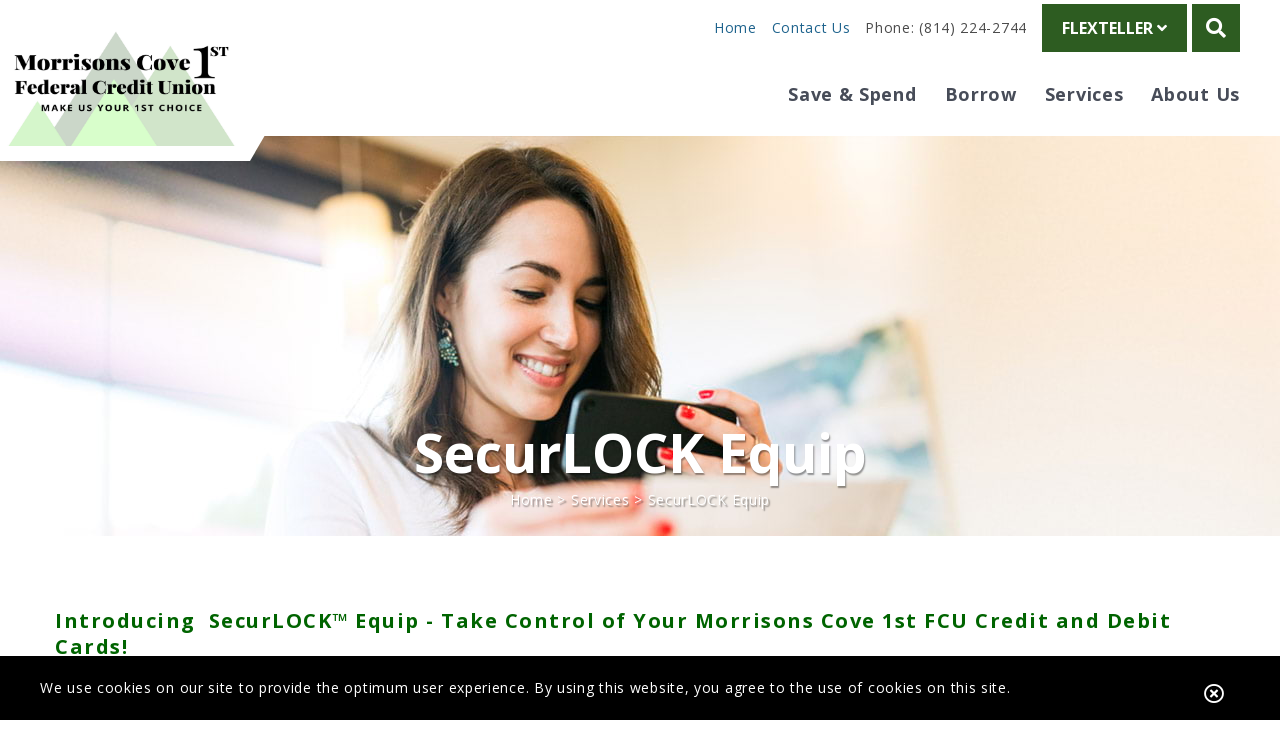

--- FILE ---
content_type: text/html; charset=UTF-8
request_url: https://www.mcove1stfcu.com/services/securlock-equip
body_size: 7327
content:
<!DOCTYPE html>
<html class="wide wow-animation" lang="en">
<head>
  <!-- Site Title-->
  <title>SecurLOCK Equip - Morrisons Cove 1st FCU</title>  <!-- METAS -->
  <meta name="format-detection" content="telephone=no">
  <meta name="viewport" content="width=device-width, height=device-height, initial-scale=1.0, maximum-scale=1.0, user-scalable=0">
  <meta http-equiv="X-UA-Compatible" content="IE=edge">
  <meta charset="utf-8">
  
  
  <meta name="description" content="Monitor and control your cards, anytime, anywhere, right from your mobile phone." />
  <meta name="keywords" content="SecurLOCK Equip, Morrisons Cove 1st FCU, credit card, debit card, secure, monitor control, disable lost card" />
  <link rel="icon" type="image/x-icon" href="/client/favicons/mcove1stfcu.ico">

  
  <!-- STYLESHEETS -->    
  <link rel="stylesheet" type="text/css" href="https://fonts.googleapis.com/css?family=Open+Sans:400,400italic,600,700,700italic">
  <link rel="stylesheet" type="text/css" href="/templates/CaS_morrisons_cove_2022/slick/slick.css" />
  <link rel="stylesheet" type="text/css" href="/templates/CaS_morrisons_cove_2022/slick/slick-theme.css" />
  <link rel="stylesheet" type="text/css" href="/templates/CaS_morrisons_cove_2022/css/style.css" />
  <link rel="stylesheet" type="text/css" href="/templates/CaS_morrisons_cove_2022/css/navbar-new.css" />
  <link rel="stylesheet" type="text/css" href="/templates/CaS_morrisons_cove_2022/css/overwrites.css" />


  <!-- for external links -->
  <script LANGUAGE="JavaScript">
    function leave_site() {
    return window.confirm('You are leaving the Morrisons Cove 1st FCU Web site. The Web site you have selected is an external one located on another server.  Morrisons Cove 1st FCU has no responsibility for any external Web site.  It neither endorses the information, content, presentation, or accuracy nor makes any warranty, express or implied, regarding any external site. Thank you for visiting Morrisons Cove 1st FCU.')
    }
  </script>

	<script type="text/javascript">
	(function(i,s,o,g,r,a,m){i['GoogleAnalyticsObject']=r;i[r]=i[r]||function(){
	(i[r].q=i[r].q||[]).push(arguments)},i[r].l=1*new Date();a=s.createElement(o),
	m=s.getElementsByTagName(o)[0];a.async=1;a.src=g;m.parentNode.insertBefore(a,m)
	})(window,document,'script','//www.google-analytics.com/analytics.js','ga');

	ga('create', 'G-3CFLK9W3EM', 'www.mcove1stfcu.com');
	ga('send', 'pageview');

	</script>


<script src="/templates/CaS_morrisons_cove_2022/js/jquery.min.js"></script>

<script>
  $(document).ready(function() {
    $("section").click(function() {
        closeAllMenus()
    })
    $(".navbar-nav a[href=#]").click(function(e) {
      e.preventDefault();
    })
  })
  $(window).scroll(function() {
		if($(this).scrollTop() >= $("header").height()) {
			$("header").addClass("stickied");
		} else {
			$("header").removeClass("stickied");
		}
	});
  function closeAllMenus() {
      $(".navbar-dropdown").each(function() {
          $(this).removeClass("open").find("ul").removeClass("open")
      })
      $(".navbar-nav a").each(function() {
          $(this).removeClass("open")
      })
  }
</script>

<!-- schema.org -->
	<script type="application/ld+json">
		{
		"@context": "https://schema.org",
		"@type": "BreadcrumbList",
			"itemListElement": [{
			"@type": "ListItem",
			"position": 1,
			"item": {
			    "name": "Services",
			    "@id": "https://www.mcove1stfcu.com/services"
			}
		  },{
			"@type": "ListItem",
			"position": 2,
			"item": {
			    "name": "SecurLOCK Equip",
			    "@id": "https://www.mcove1stfcu.com/services/securlock-equip"
			}
		  }]
		}
	</script>
	<!-- end schema.org -->

	<!-- universal styles -->
	<link rel="stylesheet" href="/admin/css/universal_template.css">
	<!-- Locator Module Header Code Start -->
<script async defer src="https://maps.googleapis.com/maps/api/js?key=AIzaSyDNnLqqlvFVicPs-6hZiiohT0pN4XGVUbw&callback=initMap" type="text/javascript"></script>

			<link rel="stylesheet" type="text/css" href="/templates/COMMON_JS/CSS/new_loc.css" />
<link rel="stylesheet" type="text/css" href="/templates/COMMON_JS/CSS/new_loc_c19.css" />
<!-- Locator Module Header Code End -->
<!-- Image Gallery CSS Start -->
<link rel="stylesheet" type="text/css" href="/templates/COMMON_JS/CSS/gallery.css" />
<!-- Image Gallery CSS End -->
<!-- Forms Module Header Code Start -->
<link rel="stylesheet" type="text/css" href="/templates/COMMON_JS/CSS/default_form.css" />
<link rel="stylesheet" type="text/css" href="/templates/COMMON_JS/CSS/default_form_side.css" />
<!-- Forms Module Header Code End -->
<!-- Video Module Header Code Start -->
<!-- Video Module Header Code End -->
<!-- Modal Popups & Alerts Code Start -->
<script src="/templates/COMMON_JS/jquery.cookie.js" ></script>
<!-- Modal Popups & Alerts Code End -->
<!-- Modern Calendar Module Header Code Start -->
<link rel="stylesheet" type="text/css" href="/templates/COMMON_JS/CSS/modern_cal.css" />
<!-- Modern Calendar Module Header Code End -->
<!-- Generic CMS Styles Start -->
<style>UL.content_simple_gallery{list-style:none}UL.content_simple_gallery LI{display:inline-block;margin-right:10px}LI.simple_gallery_view_more{vertical-align:middle;margin-left:40px}</style>
<!-- Generic CMS Styles End -->
<!-- font awesome -->
<link href="/templates/COMMON_JS/fontawesome-pro-5.15.1-web/css/all.min.css" rel="stylesheet">
<!-- generic frontend scripting -->
<script type="text/javascript" src="/admin/js/frontend.js"></script>
<!-- for validating forms -->
<script type="text/javascript" src="/form_system/js/uniValidate.js"></script>
<script src="https://www.google.com/recaptcha/api.js" async defer></script>

			<!-- Google Analytics v4 -->
			<script async src="https://www.googletagmanager.com/gtag/js?id=G-3CFLK9W3EM"></script>
			<script>
			  window.dataLayer = window.dataLayer || [];
			  function gtag(){dataLayer.push(arguments);}
			  gtag('js', new Date());

			  gtag('config', 'G-3CFLK9W3EM');
			</script>
			

</head>

<body>




  
<!-- Page-->
<div class="page">
      <!-- Page Header-->
      <header class="section page-header">
        <!-- ALERT -->
        <style type="text/css">
						.visuallyhidden {border: 0; clip: rect(0 0 0 0); height: 1px; margin: -1px; overflow: hidden; padding: 0; position: absolute; width: 1px;}
						
						#alert9{background-color: #000000; color: #FFFFFF}
						#alert9 a, #alert9 a:visited, #alert9 button.exed {color: #FFFFFF;font-weight: normal;text-decoration: underline;}
						#alert9 a:hover, #alert9 a:focus {font-weight: normal;text-decoration: underline;}

						#alert9 a:hover, #alert9 a:focus, #alert9 button.exed:hover, #alert9 button.exed:focus{color: #ffff00}
						.cookiebar{position: fixed; bottom: 0; right: 0; width: 100%; z-index: 1000; padding: 0 20px;}
						.Cnotice{width: 100%; max-width: 1200px; margin: 0 auto; padding: 20px 40px 20px 0; position: relative; text-align: left}
						.Cnotice p{width: 91.66%}
						.Cnotice button.exed {top: 20px;}

						/* tablet/ mobile */
						@media only screen and (max-width: 1280px) {
					
							}
							</style>
			<div class="alertholder"></div><script>
						if($('.cookiebar').length)
						{
							var Ch = $('.cookiebar').height();
							$('body').css('padding-bottom', Ch+'px');
						}
						$( window ).resize(function() {
							if($('.cookiebar').length && !$('body').hasClass('no_cookie_padding'))
							{
								var Ch = $('.cookiebar').height();
								$('body').css('padding-bottom', Ch+'px');
							}
						});

						
					$("button#exed9").click(function(){
						var which = $(this).attr("which");
						$("#alert"+which).slideUp("fast");
						
						$("body").css("padding-bottom", "0");
						$("body").addClass("no_cookie_padding");
						$.cookie("alert_cookie9", "nope");
						});
					</script><style type="text/css">
						.visuallyhidden {border: 0; clip: rect(0 0 0 0); height: 1px; margin: -1px; overflow: hidden; padding: 0; position: absolute; width: 1px;}
						
						#alert9{background-color: #000000; color: #FFFFFF}
						#alert9 a, #alert9 a:visited, #alert9 button.exed {color: #FFFFFF;font-weight: normal;text-decoration: underline;}
						#alert9 a:hover, #alert9 a:focus {font-weight: normal;text-decoration: underline;}

						#alert9 a:hover, #alert9 a:focus, #alert9 button.exed:hover, #alert9 button.exed:focus{color: #ffff00}
						.cookiebar{position: fixed; bottom: 0; right: 0; width: 100%; z-index: 1000; padding: 0 20px;}
						.Cnotice{width: 100%; max-width: 1200px; margin: 0 auto; padding: 20px 40px 20px 0; position: relative; text-align: left}
						.Cnotice p{width: 91.66%}
						.Cnotice button.exed {top: 20px;}

						/* tablet/ mobile */
						@media only screen and (max-width: 1280px) {
					
							}
							</style>
			<div class="cookiebar cookie" role="region" aria-label="We use cookies on our site to provide the optimum user experience. By using this website, you agree to the use of cookies on this site." id="alert9"><div class="Cnotice" ><p>We use cookies on our site to provide the optimum user experience. By using this website, you agree to the use of cookies on this site.</p>
<button class="exed" id="exed9" which="9" aria_label="Close Alert"><span class="visuallyhidden">Close Alert</span></button></div></div><script>
						if($('.cookiebar').length)
						{
							var Ch = $('.cookiebar').height();
							$('body').css('padding-bottom', Ch+'px');
						}
						$( window ).resize(function() {
							if($('.cookiebar').length && !$('body').hasClass('no_cookie_padding'))
							{
								var Ch = $('.cookiebar').height();
								$('body').css('padding-bottom', Ch+'px');
							}
						});

						
					$("button#exed9").click(function(){
						var which = $(this).attr("which");
						$("#alert"+which).slideUp("fast");
						
						$("body").css("padding-bottom", "0");
						$("body").addClass("no_cookie_padding");
						$.cookie("alert_cookie9", "nope");
						});
					</script>        <div class="toplinks-wrap">
        <!-- Homelink and logo -->
          <div class="navbar-brand">
            <a class="brand-name" href="https://www.mcove1stfcu.com/"><img src="/templates/CaS_morrisons_cove_2022/images/logo_rev3.jpg" alt="Home Page" title="Home Page"/></a>
          </div>
          <div class="d-flex align-items-center py-1">
            <div class="toplinks"><a href="https://www.mcove1stfcu.com/"  class="related_link" id="related_link_9">Home</a> <a href="/about-us/contact-us"  class="related_link" id="related_link_10">Contact Us</a> <span class="notalink">Phone: (814) 224-2744</span></div>

            <div id="ob-wrap">
              <a class="btn btn-sm online-banking" href="#">FlexTeller <i class="fa fa-angle-down"></i></a>
              <div id="ob-drop" class="d-none">
                <div class="form-wrap">

    <form method="post" action="https://www.mobicint.net/sme/">
        <div>
            <label class="sr-only">User</label>
            <input type="text" name="user" placeholder="User ID"/>
        </div>
        <div>
            <label class="sr-only">Password</label>
            <input type="password" name="password" placeholder="Password"/>
        </div>
        <input type="submit" name="submit" value="Login" />
    </form>
    <a href="https://mobicint.net/sme/forgotPassword" alt="Forgot Password" class="forgot-password" style="color:#fff;">Forgot Password</a>
    <a href="#" alt="Click for help" onclick="alert('Click here to create or replace your password.')"  style="color:#fff;">[?]</a>

</div>              </div>
            </div>

            <div class="nav-wrap-search d-none d-xl-block">
              <a class="bg-tan" href="#" id="search-toggle" title="Open Search Bar" onclick="$('#search-wrap').toggle();"><i class="fa fa-search"></i><span class="sr-only">search toggle</span></a>
              <div id="search-wrap">
                <form method="get" action="/Search_Results_13.html" name="search" class="search">
                  <input type="text" name="zoom_query" class="searchbox" placeholder="Search">
                </form>
              </div>
            </div>
          </div>
        </div>
        <!-- Navbar-->
        <div class="navbar-wrap">
          <nav>
            <div class="navbar-inner">
              <div class="thenotch"></div>
              <!-- Navbar Panel-->
              <div class="navbar-panel">
                <button class="navbar-toggle" onclick="$(this).toggleClass('open');$('.navbar-nav-wrap').toggleClass('open')"><span></span></button>
                <!-- Navbar Brand-->
              </div>
              <div class="navbar-brand-fixed">
                <a class="brand-name" href="https://www.mcove1stfcu.com/"><img src="/templates/CaS_morrisons_cove_2022/images/logo_rev3.jpg" alt="Home Page" title="Home Page"/></a>
              </div>
              <!-- Navbar Nav-->
              <div class="navbar-nav-wrap">
                <button class="closemobmenu" onclick="$('.navbar-toggle').removeClass('open');$('.navbar-nav-wrap').removeClass('open')"><i class="fa fa-times"></i><span class="sr-only">Close mobile menu</span></button>
                
                <ul class="navbar-nav"><li><a id="drop16" onclick="$(this).toggleClass('open');closeAllMenus();$('#dropMenu16').toggleClass('open')" ><span>Save &amp; Spend</span></a><ul class="navbar-dropdown" id="dropMenu16"><li><a href="/products-and-services/deposit-products" target=_self  ><span class="text-middle">Deposit Accounts</span></a>
					</li>
					<li><a href="/bank/visa-debit-cards" target=_self  ><span class="text-middle">Visa Debit Cards</span></a>
					</li>
					<li><a href="/bank/visa-credit-cards" target=_self  ><span class="text-middle">Visa Credit Cards</span></a>
					</li>
					<li><a href="/bank/student-rewards-program" target=_self  ><span class="text-middle">Student Rewards Program</span></a>
					</li>
					<li><a href="/bank/share-certificates" target=_self  ><span class="text-middle">Share Certificates</span></a>
					</li>
					</ul>
				<li><a id="drop21" onclick="$(this).toggleClass('open');closeAllMenus();$('#dropMenu21').toggleClass('open')" ><span>Borrow</span></a><ul class="navbar-dropdown" id="dropMenu21"><li><a href="/borrow/loans" target=_self  ><span class="text-middle">Loans</span></a>
					</li>
					<li><a href="/Online_Loan_Application_127.html" target=_self  ><span class="text-middle">Online Loan Application</span></a>
					</li>
					</ul>
				<li><a id="drop57" onclick="$(this).toggleClass('open');closeAllMenus();$('#dropMenu57').toggleClass('open')" ><span>Services</span></a><ul class="navbar-dropdown" id="dropMenu57"><li><a href="/services/online-banking" target=_self  ><span class="text-middle">Online Banking</span></a>
					</li>
					<li><a href="/services/securlock-equip" target=_self  ><span class="text-middle">SecurLOCK Equip</span></a>
					</li>
					<li><a href="/services/visa-travel-cards" target=_self  ><span class="text-middle">Visa Travel Cards</span></a>
					</li>
					<li><a href="/services/visa-gift-cards" target=_self  ><span class="text-middle">Visa Gift Cards</span></a>
					</li>
					<li><a href="/services/insurance" target=_self  ><span class="text-middle">Insurance</span></a>
					</li>
					</ul>
				<li><a id="drop24" onclick="$(this).toggleClass('open');closeAllMenus();$('#dropMenu24').toggleClass('open')" ><span>About Us</span></a><ul class="navbar-dropdown" id="dropMenu24"><li><a href="/about-us/membership" target=_self  ><span class="text-middle">Membership</span></a>
					</li>
					<li><a href="/about-us/locations-and-hours" target=_self  ><span class="text-middle">Location & Hours</span></a>
					</li>
					<li><a href="/about-us/contact-us" target=_self  ><span class="text-middle">Contact  Us</span></a>
					</li>
					<li><a href="/about-us/holiday-closing-dates" target=_self  ><span class="text-middle">Holiday Closings</span></a>
					</li>
					<li><a href="/about-us/faqs" target=_self  ><span class="text-middle">FAQs</span></a>
					</li>
					<li><a href="/about-us/history-and-mission" target=_self  ><span class="text-middle">History and Mission</span></a>
					</li>
					<li><a href="/about-us/be-cyber-savvy" target=_self  ><span class="text-middle">Be Cyber-Savvy</span></a>
					</li>
					<li><a href="/about-us/fraud-and-scams" target=_self  ><span class="text-middle">Fraud and Scams</span></a>
					</li>
					<li><a href="/about-us/newsletter" target=_self  ><span class="text-middle">Newsletter</span></a>
					</li>
					<li><a href="/privacy" target=_self  ><span class="text-middle">Privacy</span></a>
					</li>
					<li><a href="/Serve_on_the_Board_of_Directors_129.html" target=_self  ><span class="text-middle">Serve on the Board of Directors</span></a>
					</li>
					</ul>
				</ul>
	
                <div id="ob-wrap-mobile" class="d-xl-none">
                  <a class="btn btn-sm online-banking" href="#">FlexTeller</a>
                  <div id="ob-drop-mobile">
                    <div class="form-wrap">

    <form method="post" action="https://www.mobicint.net/sme/">
        <div>
            <label class="sr-only">User</label>
            <input type="text" name="user" placeholder="User ID"/>
        </div>
        <div>
            <label class="sr-only">Password</label>
            <input type="password" name="password" placeholder="Password"/>
        </div>
        <input type="submit" name="submit" value="Login" />
    </form>
    <a href="https://mobicint.net/sme/forgotPassword" alt="Forgot Password" class="forgot-password" style="color:#fff;">Forgot Password</a>
    <a href="#" alt="Click for help" onclick="alert('Click here to create or replace your password.')"  style="color:#fff;">[?]</a>

</div>                  </div>
                </div>
              </div>
              
              <!-- Navbar Top Panel-->
              <div class="navbar-top-panel d-none">
                <div class="navbar-top-panel-toggle">
                  <a class="btn btn-primary cta" id="mobileObToggle" href="https://www.mobicint.net/sme/">LOGIN</a>
                </div>
              </div>
            </div>
          </nav>
        </div>
      </header>
      <section id="interiorMasthead" class="position-relative">
  <div class="bannerwrap"><img class="content_banner" src="/files/mcove1stfcu/1/banners/InteriorTopImage-MobileDeposit_295.jpg" alt="Morrisons Cove 1st FCU Mobile Deposit" title="Morrisons Cove 1st FCU Mobile Deposit" style="border-width: 0px; border-style: solid;" /></div>
      <div class="position-absolute text-center my-4" style="bottom:0;width:100%;">
        <h1 class="text-white h1 my-2 text-shadow">SecurLOCK Equip</h1>        <div class="crumbs"><a href="/">Home</a> &gt; <a href="/services">Services</a> &gt; <span class="nolink">SecurLOCK Equip</span></div>      </div>  
  </section>

<section>
	<div class="container">
		<!-- CONTENT -->
		<div class="content text-left py-5 my-4">

        <h5><span style="color:#006400;"><strong>Introducing&nbsp; SecurLOCK&trade;&nbsp;Equip -&nbsp;Take Control of Your Morrisons Cove 1st FCU Credit and Debit Cards!</strong></span></h5>

<h6><span style="color:#006400;">Monitor and control your&nbsp;cards, anytime, anywhere, right from your mobile phone.</span></h6>

<p><strong style="letter-spacing: 0.05em;"><strong><strong><img alt="SecurLOCK Equip App Information" src="/files/mcove1stfcu/1/image/SecurLOCK Equip.jpg.webp" style="width: 720px; height: 480px;" /></strong></strong></strong></p>

<p><br />
<strong style="letter-spacing: 0.05em;"><strong><strong>Don&#39;t wait - download the SecurLOCK&trade;&nbsp;Equip app from your app store and take back your peace of mind!*</strong></strong></strong></p>

<p><a href="https://play.google.com/store/apps/details?id=com.fis.mobile.android" onclick="return leave_site();" target="_blank"><img alt="Get it on Google Play" src="https://play.google.com/intl/en_us/badges/static/images/badges/en_badge_web_generic.png" style="width: 150px; height: 58px;" /></a><a href="https://apps.apple.com/us/app/securlock-equip/id1069254695?itscg=30200&amp;amp;itsct=apps_box_appicon&quot; style=&quot;width: 170px; height: 170px; border-radius: 22%; overflow: hidden; display: inline-block; vertical-align: middle;&quot;&gt;&lt;img src=&quot;https://is1-ssl.mzstatic.com/image/thumb/Purple114/v4/f1/26/f6/f126f690-f034-2473-8fec-67221fb06555/AppIcon-0-0-1x_U007emarketing-0-0-0-4-0-0-sRGB-0-0-0-GLES2_U002c0-512MB-85-220-0-0.png/540x540bb.jpg&amp;h=a69695b333b86bbe1a2724142e1d6f8f&quot; alt=&quot;Morrisons Cove 1st FCU&quot; style=&quot;width: 170px; height: 170px; border-radius: 22%; overflow: hidden; display: inline-block; vertical-align: middle;&quot;&gt;" onclick="return leave_site();" target="_blank"><img alt="Download on the App Store" src="https://tools.applemediaservices.com/api/badges/download-on-the-app-store/black/en-us?size=250x83&amp;releaseDate=1477958400" /></a></p>

<pre>
<span style="font-size:8px;">*Message and data rates may apply.</span></pre>

        </div>
	</div>
</section>

<!-- Services-->
<section class="section novi-background bg-cover bg-image section-md text-center bg-gray-light" id="insideRegions" data-type="anchor">
      <div class="container">
        <div class="row row-50 row-md-70">
                  </div>
      </div>
</section>
	
	<footer class="section page-footer-corporate object-wrap object-wrap-md-left object-wrap-map bg-gray-dark">
			<div class="container">
				<div class="row">
					<div class="col-12 col-sm-12 col-md-6 col-lg-6 d-flex justify-content-center align-items-start">
						<div class="row w-100">
							<div class="col-12 col-sm-12 col-md-12 col-lg-12 text-left text-white global-footer my-5 bottom-links">
								<span class="notalink">Routing#: 231385730</span><a href="/disclosures"  class="related_link" id="related_link_13">Disclosures</a> <a href="/privacy"  class="related_link" id="related_link_11">Privacy Policy</a> <a href="/security"  class="related_link" id="related_link_12">Security</a> <a href="/sitemap"  class="related_link" id="related_link_31">Sitemap</a> 							</div>
							
							<div class="col-12 col-sm-12 col-md-12 col-lg-12 text-left text-white my-3">
								<p><a class="d-inline-block p-1" href="https://portal.hud.gov/hudportal/documents/huddoc?id=DOC_7802.pdf " onclick="return leave_site();" target="_blank"><img alt="Equal Housing Lender" src="/templates/COMMON_JS/images/EHL_white.png" style="width: 52px; height: 50px;" title="Equal Housing Lender" /></a> <a class="d-inline-block p-1" href="https://www.ncua.gov/services/Pages/share-insurance.aspx" onclick="return leave_site();" target="_blank"><img alt="National Credit Union Administration" src="/templates/COMMON_JS/images/NCUA_white.png" title="National Credit Union Administration" /></a><br />
<span style="display:inline-block">This Credit Union is federally-insured by the National Credit Union Administration.<br />
We do business in accordance with the Fair Housing Law and Equal Opportunity Credit Act.</span></p>
							</div>
						</div>
					</div>
					<div class="col-12 col-sm-12 col-md-6 col-lg-6">
						<div class="row justify-content-md-end">
							<div class="col-12 col-sm-12 col-md-12 col-lg-12">
								<div class="page-footer-corporate-inner">
									<div class="page-footer-corporate-top">
										<h3>Follow Us</h3>
										<!-- Social Media -->
										<div class="socialicons">
											<a href="https://www.facebook.com/profile.php?id=100065274649457&sk=about_details"  target=_blank  onclick="return leave_site()"  class="related_link" id="related_link_21"><i class="fab fa-facebook-f"></i></a> <a href="https://www.linkedin.com/company/morrisons-cove-1st-federal-credit-union/"  target=_blank  onclick="return leave_site()"  class="related_link" id="related_link_25"><i class="fab fa-linkedin"></i></a> 										</div>
										<h3>Contacts</h3>
										<div class="contacts-list">
											<dl class="terms-list-uppercase terms-list-uppercase-2">
	<dt><span style="color:#696969;">address</span></dt>
	<dd><span style="color:#ffffff;">7533 Woodbury Pike<br />
	Roaring Spring, PA 16673-1625</span></dd>
</dl>

<dl class="terms-list-uppercase terms-list-uppercase-2">
	<dt><span style="color:#696969;">Phone</span></dt>
	<dd><a class="link link-md" href="tel:#"><span style="color:#ffffff;">(814) 224-2744 </span></a><span style="color:#ffffff;"> or </span><a class="link link-md" href="tel:#"><span style="color:#ffffff;">(800) 224-5382</span></a></dd>
</dl>

<dl class="terms-list-uppercase terms-list-uppercase-2">
	<dt><span style="color:#696969;">Fax</span></dt>
	<dd><span style="color:#ffffff;">(814) 224-5080</span></dd>
</dl>

<dl class="terms-list-uppercase terms-list-uppercase-2">
	<dt><span style="color:#696969;">e-mail</span></dt>
	<dd><a class="link" href="mailto:info@mcove1stfcu.com"><span style="color:#ffffff;">info@mcove1stfcu.com</span></a></dd>
</dl>
										</div>
									</div>	
								</div>
							</div>
						</div>
					</div>
				</div>
			</div>
			<hr class="gray">
	</footer>


    <!-- Global Mailform Output-->
    <div class="snackbars" id="form-output-global"></div>
	
	<div id="homeNarrowWrap"></div>
	
	
	<!-- Java script-->
	<!--script src="https://cdnjs.cloudflare.com/ajax/libs/popper.js/1.15.0/popper.min.js"></script-->
	<script src="/templates/CaS_morrisons_cove_2022/js/core.min.js"></script>
	<script src="/templates/CaS_morrisons_cove_2022/js/script.js"></script>
	<script src="/templates/CaS_morrisons_cove_2022/slick/slick.min.js"></script>
	<script src="/templates/CaS_morrisons_cove_2022/js/main.js"></script>
	
	<!-- Extra scripts -->
	<style>
    html:not(.ie-11):not(.ios) .parallax-disabled	 {
        background-attachment: unset;
    }
    #interiorNarrowWrap {display: none;}
    article.home-promo>div.code_block_indiv_content {width:100%;}
</style>

    <script>
        var newbanner = $("#interiorMasthead .bannerwrap img").attr("src");
        setTimeout(function() {
            $("#interiorMasthead").css("background", "url("+newbanner+")");
            $("#interiorMasthead").css("background-size", "cover");
            $("#interiorMasthead").css("background-position", "50% 50%");
            $(".bannerwrap").hide();
        }, 500);
    </script>
        
	<!-- AudioEye -->
<script type="text/javascript">!function(){var b=function(){window.__AudioEyeSiteHash = "8a03b07478f7def5e6af12e910f9cca5"; var a=document.createElement("script");a.src="https://wsmcdn.audioeye.com/aem.js";a.type="text/javascript";a.setAttribute("async","");document.getElementsByTagName("body")[0].appendChild(a)};"complete"!==document.readyState?window.addEventListener?window.addEventListener("load",b):window.attachEvent&&window.attachEvent("onload",b):b()}();</script>

<script>
              $(document).ready(function() {
                             $(".code_block_accordion .code_block_indiv_top").click(function() {
                                           $(this).parent().toggleClass("open");
                                           $(this).parent().children(".code_block_indiv_content").slideToggle();
                                           $(this).parent().children(".code_block_indiv_image").slideToggle();
                             });
              })
</script>
    
<!-- IE 8-11, FF, Safari, Chrome, Safari Mobile, Chrome Mobile -->
<!-- mcove1stfcu - 1 -->

  </body>
</html>

--- FILE ---
content_type: text/css
request_url: https://www.mcove1stfcu.com/templates/CaS_morrisons_cove_2022/slick/slick-theme.css
body_size: 258
content:
@charset "UTF-8";.slick-dots,.slick-next,.slick-prev{padding:0;display:block;position:absolute}.slick-dots li,.slick-dots li button,.slick-next,.slick-prev{cursor:pointer;width:20px;height:20px}.slick-dots li button:before,.slick-next:before,.slick-prev:before{font-family:slick;-webkit-font-smoothing:antialiased;-moz-osx-font-smoothing:grayscale}.slick-loading .slick-list{background:url('/templates/CaS_morrisons_cove_2022/slick/ajax-loader.gif') center center no-repeat #fff}.slick-dots li button,.slick-next,.slick-next:focus,.slick-next:hover,.slick-prev,.slick-prev:focus,.slick-prev:hover{background:0 0;color:transparent;outline:0}.slick-next,.slick-prev{line-height:0;font-size:0px;top:50%;-webkit-transform:translate(0,-50%);-ms-transform:translate(0,-50%);transform:translate(0,-50%);border:none}.slick-dots li button:focus:before,.slick-dots li button:hover:before,.slick-next:focus:before,.slick-next:hover:before,.slick-prev:focus:before,.slick-prev:hover:before{opacity:1}.slick-next.slick-disabled:before,.slick-prev.slick-disabled:before{opacity:.25}.slick-next:before,.slick-prev:before{font-size:20px;line-height:1;color:#5db8af;opacity:.75}@font-face{font-family:slick;font-weight:400;font-style:normal;src:url('/templates/CaS_morrisons_cove_2022/slick/fonts/slick.eot');src:url('/templates/CaS_morrisons_cove_2022/slick/fonts/slick.eot?#iefix') format('embedded-opentype'),url('/templates/CaS_morrisons_cove_2022/slick/fonts/slick.woff') format('woff'),url('/templates/CaS_morrisons_cove_2022/slick/fonts/slick.ttf') format('truetype'),url('/templates/CaS_morrisons_cove_2022/slick/fonts/slick.svg#slick') format('svg')}.slick-prev{left:-25px}[dir=rtl] .slick-prev{left:auto;right:-15px}.slick-prev:before,[dir=rtl] .slick-next:before{content:"←"}.slick-next:before,[dir=rtl] .slick-prev:before{content:"→"}.slick-next{right:-25px}[dir=rtl] .slick-next{left:-15px;right:auto}.slick-dotted .slick-slider{margin-bottom:30px}.slick-dots{bottom:-25px;list-style:none;text-align:center;margin:0;width:100%}.slick-dots li{position:relative;display:inline-block;margin:0 5px;padding:0}.slick-dots li button{border:0;display:block;line-height:0;font-size:0px;padding:5px}.slick-dots li button:focus,.slick-dots li button:hover{outline:0}.slick-dots li button:before{position:absolute;top:0;left:0;content:"•";width:20px;height:20px;font-size:6px;line-height:20px;text-align:center;color:#5db8af;opacity:.25}.slick-dots li.slick-active button:before{color:#5db8af;opacity:.75}

--- FILE ---
content_type: text/css
request_url: https://www.mcove1stfcu.com/templates/CaS_morrisons_cove_2022/css/style.css
body_size: 107797
content:
@charset "UTF-8";.btn-group-toggle>.btn,.btn-group-toggle>.btn-group>.btn,.card-text:last-child,.form-check-label,.lg-outer .lg-dropdown>li:last-child,.mCSB_horizontal>.mCSB_container.mCS_no_scrollbar_x.mCS_x_hidden,.mCustomScrollBox.mCSB_vertical_horizontal.mCSB_inside>.mCSB_container_wrapper.mCS_no_scrollbar_x.mCS_x_hidden,.panel-group.panel-group-custom,.row-0,.row-0:empty,.row-0>*,.row-10:empty,.row-20:empty,.row-30:empty,.row-50:empty,.row-55:empty,.row-70:empty,.row-90:empty,.spacing-negative-1:empty,.tabs-complex .nav-tabs li,address,dd,form,html .row-30:empty,ol ol,ol ul,ul ol,ul ul{margin-bottom:0}.mfp-figure figure,.progress-bar-horizontal>*,.rate-cell p,dl,fieldset,figure,p{margin:0}address,legend{line-height:inherit}progress,sub,sup{vertical-align:baseline}.lg-outer .lg-pager-outer.lg-pager-hover .lg-pager-cont,.swiper-container-cube,button,hr,input{overflow:visible}.build-video-inner .image-wrap,.image-wrap-6 figure img,.img-fluid,.img-thumbnail{max-width:100%;height:auto}.alert-link,.post-default .post-boxed-title,.pre-footer-default h4,.table-custom tfoot td,.text-bold,.timeline-item .post-news-title,dt,kbd kbd,strong{font-weight:700}.bg-default,.img-thumbnail,.table,.table .table{background-color:#fff}address,pre{margin-top:0}.breadcrumb-item+.breadcrumb-item:hover::before,.btn:focus,.btn:hover,.card-link:hover,.link-underline:hover,.nav-link:focus,.nav-link:hover,.navbar-brand:focus,.navbar-brand:hover,.navbar-toggler:focus,.navbar-toggler:hover,a,html p a:hover{text-decoration:none}.btn.focus,.btn:focus,.form-control:focus{box-shadow:0 0 0 .2rem rgba(0,123,255,.25)}.badge,.dropdown-header,.dropdown-item,.input-group-text,.navbar-brand,.progress-bar{white-space:nowrap}*,.cssload-jumping,.cssload-jumping *,.table-custom,::after,::before{box-sizing:border-box}.icon:before,.mdi{-moz-osx-font-smoothing:grayscale}.owl-carousel .owl-item,.slick-slider{-webkit-touch-callout:none;-webkit-tap-highlight-color:transparent}.cp-container,.mfp-arrow,.owl-carousel,.owl-carousel .owl-item,.slick-slider,html{-webkit-tap-highlight-color:transparent}:root{--blue:#007bff;--indigo:#6610f2;--purple:#6f42c1;--pink:#e83e8c;--red:#dc3545;--orange:#fd7e14;--yellow:#ffc107;--green:#28a745;--teal:#20c997;--cyan:#17a2b8;--white:#fff;--gray:#6c757d;--gray-dark:#343a40;--primary:#5db8af;--secondary:#6c757d;--success:#5db8af;--info:#5bc0de;--warning:#f0ad4e;--danger:#d9534f;--light:#f8f9fa;--dark:#343a40;--breakpoint-xs:0;--breakpoint-sm:576px;--breakpoint-md:768px;--breakpoint-lg:992px;--breakpoint-xl:1200px;--breakpoint-xxl:1800px;--font-family-sans-serif:"Open Sans",Helvetica,Arial,sans-serif;--font-family-monospace:Menlo,Monaco,Consolas,"Courier New",monospace}html{font-family:sans-serif;line-height:1.15;-webkit-text-size-adjust:100%;-ms-text-size-adjust:100%;-ms-overflow-style:scrollbar}@-ms-viewport{width:device-width}article,aside,figcaption,figure,footer,header,hgroup,main,nav,section{display:block}figure.figure-fullwidth{border:1px solid #000;padding:20px}[tabindex="-1"]:focus,a:focus,button:focus{outline:0!important}abbr[data-original-title],abbr[title]{text-decoration:underline;text-decoration:underline dotted;cursor:help;border-bottom:0}address{font-style:normal}dd{margin-left:0}.table-product-info td:last-of-type,.text-italic,dfn{font-style:italic}b,strong{font-weight:bolder}sub,sup{position:relative;font-size:75%;line-height:0}.btn,.custom-select,.navbar-toggler-icon,img,svg{vertical-align:middle}sub{bottom:-.25em}sup{top:-.5em}a{background-color:transparent;-webkit-text-decoration-skip:objects;display:inline-block;transition:.33s ease-in}a:not([href]):not([tabindex]),a:not([href]):not([tabindex]):focus,a:not([href]):not([tabindex]):hover{color:inherit;text-decoration:none}.checkbox .checkbox-custom:focus,.checkbox-inline .checkbox-custom:focus,.custom-range:focus,.form-input:focus,.isotope-filters-responsive :focus,.radio .radio-custom:focus,.radio-inline .radio-custom:focus,.slick-dots li button:focus,.slick-dots li button:hover,.slick-list:focus,.slick-next:focus,.slick-next:hover,.slick-prev:focus,.slick-prev:hover,.ui-to-top:focus,:focus,a:not([href]):not([tabindex]):focus,button,input,select,textarea{outline:0}code,kbd,pre,samp{font-family:Menlo,Monaco,Consolas,"Courier New",monospace;font-size:1em}img{border-style:none}svg{overflow:hidden}table{border-collapse:collapse}caption{padding-top:17px 24px 18px;padding-bottom:17px 24px 18px;color:#6c757d;text-align:left;caption-side:bottom}th{text-align:inherit}.snackbars-left,label{display:inline-block;margin-bottom:0}.accordion .card:not(:first-of-type) .card-header:first-child,.btn-square,.jp-player-init.jp-player-fixed .jp-interface,.nav-pills .nav-link,button{border-radius:0}button:focus{outline:-webkit-focus-ring-color auto 5px}button,input,optgroup,select,textarea{margin:0;font-family:inherit;font-size:inherit;line-height:inherit}pre,textarea{overflow:auto}.page-footer-corporate .h3,.page-footer-corporate h3,button,select{text-transform:none}[type=reset],[type=submit],button,html [type=button]{-webkit-appearance:button}[type=button]::-moz-focus-inner,[type=reset]::-moz-focus-inner,[type=submit]::-moz-focus-inner,button::-moz-focus-inner{padding:0;border-style:none}input[type=checkbox],input[type=radio]{box-sizing:border-box;padding:0}input[type=date],input[type=datetime-local],input[type=month],input[type=time]{-webkit-appearance:listbox}textarea{resize:vertical}fieldset{min-width:0;padding:0;border:0}legend{display:block;width:100%;max-width:100%;padding:0;margin-bottom:.5rem;font-size:1.5rem;color:inherit;white-space:normal}kbd,pre{font-size:87.5%}[type=number]::-webkit-inner-spin-button,[type=number]::-webkit-outer-spin-button{height:auto}[type=search]{outline-offset:-2px;-webkit-appearance:none}[type=search]::-webkit-search-cancel-button,[type=search]::-webkit-search-decoration{-webkit-appearance:none}::-webkit-file-upload-button{font:inherit;-webkit-appearance:button}.display-1,.display-2,.display-3,.display-4{font-weight:300;line-height:1.2}.figure,.h1.mark,.h1>*,.h2.mark,.h2>*,.h3.mark,.h3>*,.h4.mark,.h4>*,.h5.mark,.h5>*,.h6.mark,.h6>*,.link,.list-inline-item,.list-nav li,.post-boxed-image-container,.post-boxed-image-wrap,.quote-center-cite>*,.rd-navbar-fixed .rd-navbar-toggle,.rd-navbar-fullwidth .rd-navbar-nav>li,.rd-navbar-sidebar .rd-navbar-nav>li,.rd-navbar-static .rd-navbar-nav>li,.terms-list-uppercase dd,.terms-list-uppercase dt,h1.mark,h1>*,h2.mark,h2>*,h3.mark,h3>*,h4.mark,h4>*,h5.mark,h5>*,h6.mark,h6>*,output{display:inline-block}summary{display:list-item;cursor:pointer}.badge:empty,.breadcrumbs-custom li:last-child:after,.collapse:not(.show),.disabled,.image-wrap-6 figure:nth-child(2),.image-wrap-6 figure:nth-child(3),.image-wrap-7 figure:first-child,.navbar-expand .navbar-toggler,.owl-carousel .owl-refresh .owl-item,.owl-carousel .owl-video-playing .owl-video-play-icon,.owl-carousel .owl-video-playing .owl-video-tn,.popover-header:empty,.quote-classic-preview-left,.rd-navbar,.rd-navbar.rd-navbar--is-clone,.tabs-custom .nav-tabs:after,.tabs-custom .nav-tabs:before,.thumbnail-list li a.icon.icon-effect-1:hover:after,.thumbnail-small-hover-image,blockquote .small:before,blockquote small:before,template{display:none}.d-none,.mfp-hide,.mobile .ui-to-top,.owl-style-1 .owl-next,.owl-style-1 .owl-prev,.tablet .ui-to-top,[hidden]{display:none!important}.h1,.h2,.h3,.h4,.h5,.h6,h1,h2,h3,h4,h5,h6{font-family:inherit}.lead{font-size:1.25rem;font-weight:300}.display-1{font-size:6rem}.display-2{font-size:5.5rem}.display-3{font-size:4.5rem}.display-4{font-size:3.5rem}.btn-link,.dropdown-item,.pricing-box-2 .price-wrap,.pricing-box-3 .price-wrap,.small,.text-regular,.timeline-month *,small{font-weight:400}hr{box-sizing:content-box;height:0;border:0}.list-inline,.list-unstyled{padding-left:0;list-style:none}.bs-popover-auto[x-placement^=left],.bs-popover-left,.list-inline-item:not(:last-child){margin-right:.5rem}.initialism{font-size:90%;text-transform:uppercase}.popover,.tooltip{font-family:"Open Sans",Helvetica,Arial,sans-serif;font-style:normal;text-transform:none;letter-spacing:normal;word-break:normal;word-spacing:normal;line-break:auto;word-wrap:break-word}.blockquote{margin-bottom:1rem;font-size:17.5px}.blockquote-footer{display:block;font-size:80%;color:#f7f7f7}.blockquote-footer::before{content:"\2014 \00A0"}.img-thumbnail{padding:4px;border:1px solid #dee2e6;border-radius:0}.figure-img{margin-bottom:.5rem;line-height:1}.table,pre{margin-bottom:1rem}.figure-caption{font-size:90%;color:#6c757d}.alert-heading,.bg-accent .link,.bg-accent .link:active,.bg-accent .link:focus,.bg-blue-marguerite .link,.bg-blue-marguerite .link:active,.bg-blue-marguerite .link:focus,.bg-gray-dark .link,.bg-gray-dark .link:active,.bg-gray-dark .link:focus,.bg-secondary-3 .link,.bg-secondary-3 .link:active,.bg-secondary-3 .link:focus,.bg-secondary-6 .link,.bg-secondary-6 .link:active,.bg-secondary-6 .link:focus,.context-dark .link,.context-dark .link:active,.context-dark .link:focus,.h1 a,.h1 a:active,.h1 a:focus,.h2 a,.h2 a:active,.h2 a:focus,.h3 a,.h3 a:active,.h3 a:focus,.h4 a,.h4 a:active,.h4 a:focus,.h5 a,.h5 a:active,.h5 a:focus,.h6 a,.h6 a:active,.h6 a:focus,.layout-panel .isotope-filters ul li a,.layout-panel .isotope-filters ul li a:active,.layout-panel .isotope-filters ul li a:focus,.link-inline,.link-inline:active,.link-inline:focus,.list-bold>li>a,.list-bold>li>a:active,.list-bold>li>a:focus,.list-nav a,.list-nav a:active,.list-nav a:focus,.list-nav-marked>li a,.list-nav-marked>li a:active,.list-nav-marked>li a:focus,.marked-list>li a,.marked-list>li a:active,.marked-list>li a:focus,.one-screen-page .link,.one-screen-page .link:active,.one-screen-page .link:focus,.page-footer-corporate a,.page-footer-corporate a:active,.page-footer-corporate a:focus,.page-footer-default a,.page-footer-default a:active,.page-footer-default a:focus,.page-footer-minimal a,.page-footer-minimal a:active,.page-footer-minimal a:focus,.post-boxed-title a,.post-boxed-title a:active,.post-boxed-title a:focus,.post-meta a,.post-meta a:active,.post-meta a:focus,.post-minimal-title a,.post-minimal-title a:active,.post-minimal-title a:focus,.post-news-title a,.post-news-title a:active,.post-news-title a:focus,.thumbnail-boxed-meta a,.thumbnail-boxed-meta a:active,.thumbnail-boxed-meta a:focus,.thumbnail-boxed-title a,.thumbnail-boxed-title a:active,.thumbnail-boxed-title a:focus,.thumbnail-title a,.thumbnail-title a:active,.thumbnail-title a:focus,a>code,h1 a,h1 a:active,h1 a:focus,h2 a,h2 a:active,h2 a:focus,h3 a,h3 a:active,h3 a:focus,h4 a,h4 a:active,h4 a:focus,h5 a,h5 a:active,h5 a:focus,h6 a,h6 a:active,h6 a:focus,pre code{color:inherit}kbd{padding:.2rem .4rem;color:#fff;background-color:#333;border-radius:.2rem}kbd kbd{padding:0;font-size:100%}pre{-ms-overflow-style:scrollbar;display:block;color:#474c58}pre code{font-size:inherit;word-break:normal}.pre-scrollable{max-height:340px;overflow-y:scroll}.container,.container-fluid{width:100%;padding-right:15px;padding-left:15px;margin-right:auto;margin-left:auto}@media (min-width:576px){.container{max-width:540px}}@media (min-width:768px){.container{max-width:720px}}.row{display:flex;flex-wrap:wrap;margin-right:-15px;margin-left:-15px}.card>hr,.mCustomScrollBox.mCSB_vertical_horizontal.mCSB_inside>.mCSB_container_wrapper.mCS_no_scrollbar_y.mCS_y_hidden,.no-gutters{margin-right:0;margin-left:0}.form-control-plaintext.form-control-lg,.form-control-plaintext.form-control-sm,.navbar-nav .nav-link,.no-gutters>.col,.no-gutters>[class*=col-]{padding-right:0;padding-left:0}.col,.col-1,.col-10,.col-11,.col-12,.col-2,.col-3,.col-4,.col-5,.col-6,.col-7,.col-8,.col-9,.col-auto,.col-lg,.col-lg-1,.col-lg-10,.col-lg-11,.col-lg-12,.col-lg-2,.col-lg-3,.col-lg-4,.col-lg-5,.col-lg-6,.col-lg-7,.col-lg-8,.col-lg-9,.col-lg-auto,.col-md,.col-md-1,.col-md-10,.col-md-11,.col-md-12,.col-md-2,.col-md-3,.col-md-4,.col-md-5,.col-md-6,.col-md-7,.col-md-8,.col-md-9,.col-md-auto,.col-sm,.col-sm-1,.col-sm-10,.col-sm-11,.col-sm-12,.col-sm-2,.col-sm-3,.col-sm-4,.col-sm-5,.col-sm-6,.col-sm-7,.col-sm-8,.col-sm-9,.col-sm-auto,.col-xl,.col-xl-1,.col-xl-10,.col-xl-11,.col-xl-12,.col-xl-2,.col-xl-3,.col-xl-4,.col-xl-5,.col-xl-6,.col-xl-7,.col-xl-8,.col-xl-9,.col-xl-auto,.col-xxl,.col-xxl-1,.col-xxl-10,.col-xxl-11,.col-xxl-12,.col-xxl-2,.col-xxl-3,.col-xxl-4,.col-xxl-5,.col-xxl-6,.col-xxl-7,.col-xxl-8,.col-xxl-9,.col-xxl-auto{position:relative;width:100%;min-height:1px;padding-right:15px;padding-left:15px}.col{flex-basis:0;flex-grow:1;max-width:100%}.col-auto{flex:0 0 auto;width:auto;max-width:none}.col-1{flex:0 0 8.33333%;max-width:8.33333%}.col-2{flex:0 0 16.66667%;max-width:16.66667%}.col-3{flex:0 0 25%;max-width:25%}.col-4{flex:0 0 33.33333%;max-width:33.33333%}.col-5{flex:0 0 41.66667%;max-width:41.66667%}.col-6{flex:0 0 50%;max-width:50%}.col-7{flex:0 0 58.33333%;max-width:58.33333%}.col-8{flex:0 0 66.66667%;max-width:66.66667%}.col-9{flex:0 0 75%;max-width:75%}.col-10{flex:0 0 83.33333%;max-width:83.33333%}.col-11{flex:0 0 91.66667%;max-width:91.66667%}.col-12{flex:0 0 100%;max-width:100%}.order-first{order:-1}.order-last{order:13}.order-0{order:0}.order-1{order:1}.order-2{order:2}.order-3{order:3}.order-4{order:4}.order-5{order:5}.order-6{order:6}.order-7{order:7}.order-8{order:8}.order-9{order:9}.order-10{order:10}.order-11{order:11}.order-12{order:12}.offset-1{margin-left:8.33333%}.offset-2{margin-left:16.66667%}.offset-3{margin-left:25%}.offset-4{margin-left:33.33333%}.offset-5{margin-left:41.66667%}.offset-6{margin-left:50%}.offset-7{margin-left:58.33333%}.offset-8{margin-left:66.66667%}.offset-9{margin-left:75%}.offset-10{margin-left:83.33333%}.offset-11{margin-left:91.66667%}.table{width:100%}.table td,.table th{padding:17px 24px 18px;vertical-align:top;border-top:1px solid #d9d9d9}.table thead th{vertical-align:bottom;border-bottom:2px solid #d9d9d9}.table tbody+tbody{border-top:2px solid #d9d9d9}.table-sm td,.table-sm th{padding:.3rem}.table-bordered,.table-bordered td,.table-bordered th,.table-custom-bordered,.table-custom-bordered td{border:1px solid #d9d9d9}.table-bordered thead td,.table-bordered thead th{border-bottom-width:2px}.table-borderless tbody+tbody,.table-borderless td,.table-borderless th,.table-borderless thead th,.table-dark.table-bordered,.table-responsive>.table-bordered{border:0}.table .thead-dark th,.table-dark td,.table-dark th,.table-dark thead th{border-color:#32383e}.table-striped tbody tr:nth-of-type(odd){background-color:rgba(0,0,0,.05)}.table-active,.table-active>td,.table-active>th,.table-hover .table-active:hover,.table-hover .table-active:hover>td,.table-hover .table-active:hover>th,.table-hover tbody tr:hover{background-color:rgba(0,0,0,.075)}.table-primary,.table-primary>td,.table-primary>th{background-color:#ede5dd}.table-hover .table-primary:hover,.table-hover .table-primary:hover>td,.table-hover .table-primary:hover>th{background-color:#e4d8cc}.table-secondary,.table-secondary>td,.table-secondary>th{background-color:#d6d8db}.table-hover .table-secondary:hover,.table-hover .table-secondary:hover>td,.table-hover .table-secondary:hover>th{background-color:#c8cbcf}.table-success,.table-success>td,.table-success>th{background-color:#d2ebe9}.table-hover .table-success:hover,.table-hover .table-success:hover>td,.table-hover .table-success:hover>th{background-color:#c0e3e0}.table-info,.table-info>td,.table-info>th{background-color:#d1edf6}.table-hover .table-info:hover,.table-hover .table-info:hover>td,.table-hover .table-info:hover>th{background-color:#bce5f2}.table-warning,.table-warning>td,.table-warning>th{background-color:#fbe8cd}.table-hover .table-warning:hover,.table-hover .table-warning:hover>td,.table-hover .table-warning:hover>th{background-color:#f9ddb5}.table-danger,.table-danger>td,.table-danger>th{background-color:#f4cfce}.table-hover .table-danger:hover,.table-hover .table-danger:hover>td,.table-hover .table-danger:hover>th{background-color:#efbbb9}.table-light,.table-light>td,.table-light>th{background-color:#fdfdfe}.table-hover .table-light:hover,.table-hover .table-light:hover>td,.table-hover .table-light:hover>th{background-color:#ececf6}.table-dark,.table-dark>td,.table-dark>th{background-color:#c6c8ca}.table .thead-dark th,.table-dark{color:#fff;background-color:#212529}.table-hover .table-dark:hover,.table-hover .table-dark:hover>td,.table-hover .table-dark:hover>th{background-color:#b9bbbe}.table .thead-light th{color:#495057;background-color:#e9ecef;border-color:#d9d9d9}.table-dark.table-striped tbody tr:nth-of-type(odd){background-color:rgba(255,255,255,.05)}.table-dark.table-hover tbody tr:hover{background-color:rgba(255,255,255,.075)}.table-responsive{display:block;width:100%;overflow-x:auto;-webkit-overflow-scrolling:touch;-ms-overflow-style:-ms-autohiding-scrollbar}.form-control{display:block;width:100%;height:calc(2.25rem + 2px);padding:.375rem .75rem;font-size:1rem;line-height:19.6px;color:#495057;background-color:#fff;background-clip:padding-box;border:1px solid #ced4da;border-radius:.25rem;transition:border-color .15s ease-in-out,box-shadow .15s ease-in-out}.form-control::-ms-expand{background-color:transparent;border:0}.form-control:focus{color:#495057;background-color:#fff;border-color:#80bdff;outline:0}.form-control::placeholder{color:#6c757d;opacity:1}.form-control:disabled,.form-control[readonly]{background-color:#e9ecef;opacity:1}select.form-control:focus::-ms-value{color:#495057;background-color:#fff}.btn-block,.form-control-file,.form-control-range,.rd-navbar-fullwidth .rd-navbar-dropdown>li>a,.rd-navbar-sidebar .rd-navbar-dropdown>li>a,.rd-navbar-static .rd-navbar-dropdown>li>a{display:block;width:100%}.col-form-label{padding-top:calc(.375rem + 1px);padding-bottom:calc(.375rem + 1px);margin-bottom:0;font-size:inherit;line-height:19.6px}.col-form-label-lg{padding-top:calc(.5rem + 1px);padding-bottom:calc(.5rem + 1px);font-size:18px;line-height:1.5}.col-form-label-sm{padding-top:calc(.25rem + 1px);padding-bottom:calc(.25rem + 1px);font-size:12px;line-height:1.5}.form-control-plaintext{display:block;width:100%;padding-top:.375rem;padding-bottom:.375rem;margin-bottom:0;line-height:19.6px;color:#212529;background-color:transparent;border:solid transparent;border-width:1px 0}.form-control-sm,.input-group-sm>.form-control,.input-group-sm>.input-group-append>.btn,.input-group-sm>.input-group-append>.input-group-text,.input-group-sm>.input-group-prepend>.btn,.input-group-sm>.input-group-prepend>.input-group-text{height:calc(1.8125rem + 2px);padding:.25rem .5rem;font-size:12px;line-height:1.5;border-radius:.2rem}.form-control-lg,.input-group-lg>.form-control,.input-group-lg>.input-group-append>.btn,.input-group-lg>.input-group-append>.input-group-text,.input-group-lg>.input-group-prepend>.btn,.input-group-lg>.input-group-prepend>.input-group-text{height:calc(2.875rem + 2px);padding:.5rem 1rem;font-size:18px;line-height:1.5;border-radius:.3rem}select.form-control[multiple],select.form-control[size],textarea.form-control{height:auto}.form-group{margin-bottom:1rem}.form-text{display:block;margin-top:.25rem}.form-row{display:flex;flex-wrap:wrap;margin-right:-5px;margin-left:-5px}.form-row>.col,.form-row>[class*=col-]{padding-right:5px;padding-left:5px}.form-check{position:relative;display:block;padding-left:1.25rem}.form-check-input{position:absolute;margin-top:.3rem;margin-left:-1.25rem}.form-check-input:disabled~.form-check-label{color:#f7f7f7}.form-check-inline{display:inline-flex;align-items:center;padding-left:0;margin-right:.75rem}.invalid-tooltip,.valid-tooltip{position:absolute;z-index:5;display:none;max-width:100%;padding:.25rem .5rem;line-height:1.71429;border-radius:.25rem;top:100%}.form-check-inline .form-check-input{position:static;margin-top:0;margin-right:.3125rem;margin-left:0}.valid-feedback{display:none;width:100%;margin-top:.25rem;font-size:80%;color:#28a745}.valid-tooltip{margin-top:.1rem;font-size:.875rem;color:#fff;background-color:#28a745}.form-control.is-valid,.was-validated .form-control:valid{border-color:#28a745;padding-right:2.25rem;background-repeat:no-repeat;background-position:center right calc(2.25rem / 4);background-size:calc(2.25rem / 2) calc(2.25rem / 2);background-image:url("data:image/svg+xml;charset=utf8,%3Csvg xmlns='http://www.w3.org/2000/svg' viewBox='0 0 8 8'%3E%3Cpath fill='%2328a745' d='M2.3 6.73L.6 4.53c-.4-1.04.46-1.4 1.1-.8l1.1 1.4 3.4-3.8c.6-.63 1.6-.27 1.2.7l-4 4.6c-.43.5-.8.4-1.1.1z'/%3E%3C/svg%3E")}.form-control.is-valid:focus,.was-validated .form-control:valid:focus{border-color:#28a745;box-shadow:0 0 0 .2rem rgba(40,167,69,.25)}.form-control.is-valid~.valid-feedback,.form-control.is-valid~.valid-tooltip,.was-validated .form-control:valid~.valid-feedback,.was-validated .form-control:valid~.valid-tooltip{display:block}.was-validated textarea.form-control:valid,textarea.form-control.is-valid{padding-right:2.25rem;background-position:top calc(2.25rem / 4) right calc(2.25rem / 4)}.custom-select.is-valid,.was-validated .custom-select:valid{border-color:#28a745;padding-right:2.25rem;background:url("data:image/svg+xml;charset=utf8,%3Csvg xmlns='http://www.w3.org/2000/svg' viewBox='0 0 4 5'%3E%3Cpath fill='%23343a40' d='M2 0L0 2h4zm0 5L0 3h4z'/%3E%3C/svg%3E") right .75rem center/8px 10px no-repeat,url("data:image/svg+xml;charset=utf8,%3Csvg xmlns='http://www.w3.org/2000/svg' viewBox='0 0 8 8'%3E%3Cpath fill='%2328a745' d='M2.3 6.73L.6 4.53c-.4-1.04.46-1.4 1.1-.8l1.1 1.4 3.4-3.8c.6-.63 1.6-.27 1.2.7l-4 4.6c-.43.5-.8.4-1.1.1z'/%3E%3C/svg%3E") center right 2.025rem/calc(2.25rem / 2) calc(2.25rem / 2) no-repeat}.custom-select.is-valid:focus,.was-validated .custom-select:valid:focus{border-color:#28a745;box-shadow:0 0 0 .2rem rgba(40,167,69,.25)}.custom-select.is-valid~.valid-feedback,.custom-select.is-valid~.valid-tooltip,.was-validated .custom-select:valid~.valid-feedback,.was-validated .custom-select:valid~.valid-tooltip{display:block}.form-control-file.is-valid~.valid-feedback,.form-control-file.is-valid~.valid-tooltip,.was-validated .form-control-file:valid~.valid-feedback,.was-validated .form-control-file:valid~.valid-tooltip{display:block}.form-check-input.is-valid~.form-check-label,.was-validated .form-check-input:valid~.form-check-label{color:#28a745}.form-check-input.is-valid~.valid-feedback,.form-check-input.is-valid~.valid-tooltip,.was-validated .form-check-input:valid~.valid-feedback,.was-validated .form-check-input:valid~.valid-tooltip{display:block}.custom-control-input.is-valid~.custom-control-label,.was-validated .custom-control-input:valid~.custom-control-label{color:#28a745}.custom-control-input.is-valid~.custom-control-label::before,.was-validated .custom-control-input:valid~.custom-control-label::before{background-color:#71dd8a}.custom-control-input.is-valid~.valid-feedback,.custom-control-input.is-valid~.valid-tooltip,.was-validated .custom-control-input:valid~.valid-feedback,.was-validated .custom-control-input:valid~.valid-tooltip{display:block}.custom-control-input.is-valid:checked~.custom-control-label::before,.was-validated .custom-control-input:valid:checked~.custom-control-label::before{background-color:#34ce57}.custom-control-input.is-valid:focus~.custom-control-label::before,.was-validated .custom-control-input:valid:focus~.custom-control-label::before{box-shadow:0 0 0 1px #fff,0 0 0 .2rem rgba(40,167,69,.25)}.custom-file-input.is-valid~.custom-file-label,.was-validated .custom-file-input:valid~.custom-file-label{border-color:#28a745}.custom-file-input.is-valid~.custom-file-label::after,.was-validated .custom-file-input:valid~.custom-file-label::after{border-color:inherit}.custom-file-input.is-valid~.valid-feedback,.custom-file-input.is-valid~.valid-tooltip,.was-validated .custom-file-input:valid~.valid-feedback,.was-validated .custom-file-input:valid~.valid-tooltip{display:block}.custom-file-input.is-valid:focus~.custom-file-label,.was-validated .custom-file-input:valid:focus~.custom-file-label{box-shadow:0 0 0 .2rem rgba(40,167,69,.25)}.invalid-feedback{display:none;width:100%;margin-top:.25rem;font-size:80%;color:#dc3545}.invalid-tooltip{margin-top:.1rem;font-size:.875rem;color:#fff;background-color:#dc3545}.box-wrap,.carousel,.collapsing,.custom-bordered .grid-element,.dropdown,.dropleft,.dropright,.dropup,.image-group,.lg-outer #lg-share,.page-footer-corporate-inner,.product-image,.quote-center figure,.quote-primary-body,.rd-navbar-fixed .rd-navbar-submenu,.rd-navbar-fullwidth .rd-navbar-nav .rd-navbar--has-dropdown,.rd-navbar-items-list>li+li,.rd-navbar-search .rd-search,.rd-navbar-sidebar .rd-navbar-nav .rd-navbar--has-dropdown,.rd-navbar-static .rd-navbar-nav .rd-navbar--has-dropdown,.rd-navbar-wrap,.team-member-position,.thumbnail-img{position:relative}.form-control.is-invalid,.was-validated .form-control:invalid{border-color:#dc3545;padding-right:2.25rem;background-repeat:no-repeat;background-position:center right calc(2.25rem / 4);background-size:calc(2.25rem / 2) calc(2.25rem / 2);background-image:url("data:image/svg+xml;charset=utf8,%3Csvg xmlns='http://www.w3.org/2000/svg' fill='%23dc3545' viewBox='-2 -2 7 7'%3E%3Cpath stroke='%23d9534f' d='M0 0l3 3m0-3L0 3'/%3E%3Ccircle r='.5'/%3E%3Ccircle cx='3' r='.5'/%3E%3Ccircle cy='3' r='.5'/%3E%3Ccircle cx='3' cy='3' r='.5'/%3E%3C/svg%3E")}.form-control.is-invalid:focus,.was-validated .form-control:invalid:focus{border-color:#dc3545;box-shadow:0 0 0 .2rem rgba(220,53,69,.25)}.form-control.is-invalid~.invalid-feedback,.form-control.is-invalid~.invalid-tooltip,.was-validated .form-control:invalid~.invalid-feedback,.was-validated .form-control:invalid~.invalid-tooltip{display:block}.was-validated textarea.form-control:invalid,textarea.form-control.is-invalid{padding-right:2.25rem;background-position:top calc(2.25rem / 4) right calc(2.25rem / 4)}.custom-select.is-invalid,.was-validated .custom-select:invalid{border-color:#dc3545;padding-right:2.25rem;background:url("data:image/svg+xml;charset=utf8,%3Csvg xmlns='http://www.w3.org/2000/svg' viewBox='0 0 4 5'%3E%3Cpath fill='%23343a40' d='M2 0L0 2h4zm0 5L0 3h4z'/%3E%3C/svg%3E") right .75rem center/8px 10px no-repeat,url("data:image/svg+xml;charset=utf8,%3Csvg xmlns='http://www.w3.org/2000/svg' fill='%23dc3545' viewBox='-2 -2 7 7'%3E%3Cpath stroke='%23d9534f' d='M0 0l3 3m0-3L0 3'/%3E%3Ccircle r='.5'/%3E%3Ccircle cx='3' r='.5'/%3E%3Ccircle cy='3' r='.5'/%3E%3Ccircle cx='3' cy='3' r='.5'/%3E%3C/svg%3E") center right 2.025rem/calc(2.25rem / 2) calc(2.25rem / 2) no-repeat}.custom-select.is-invalid:focus,.was-validated .custom-select:invalid:focus{border-color:#dc3545;box-shadow:0 0 0 .2rem rgba(220,53,69,.25)}.custom-select.is-invalid~.invalid-feedback,.custom-select.is-invalid~.invalid-tooltip,.was-validated .custom-select:invalid~.invalid-feedback,.was-validated .custom-select:invalid~.invalid-tooltip{display:block}.form-control-file.is-invalid~.invalid-feedback,.form-control-file.is-invalid~.invalid-tooltip,.was-validated .form-control-file:invalid~.invalid-feedback,.was-validated .form-control-file:invalid~.invalid-tooltip{display:block}.form-check-input.is-invalid~.form-check-label,.was-validated .form-check-input:invalid~.form-check-label{color:#dc3545}.form-check-input.is-invalid~.invalid-feedback,.form-check-input.is-invalid~.invalid-tooltip,.was-validated .form-check-input:invalid~.invalid-feedback,.was-validated .form-check-input:invalid~.invalid-tooltip{display:block}.custom-control-input.is-invalid~.custom-control-label,.was-validated .custom-control-input:invalid~.custom-control-label{color:#dc3545}.custom-control-input.is-invalid~.custom-control-label::before,.was-validated .custom-control-input:invalid~.custom-control-label::before{background-color:#efa2a9}.custom-control-input.is-invalid~.invalid-feedback,.custom-control-input.is-invalid~.invalid-tooltip,.was-validated .custom-control-input:invalid~.invalid-feedback,.was-validated .custom-control-input:invalid~.invalid-tooltip{display:block}.custom-control-input.is-invalid:checked~.custom-control-label::before,.was-validated .custom-control-input:invalid:checked~.custom-control-label::before{background-color:#e4606d}.custom-checkbox .custom-control-input:disabled:checked~.custom-control-label::before,.custom-radio .custom-control-input:disabled:checked~.custom-control-label::before{background-color:rgba(0,123,255,.5)}.custom-control-input.is-invalid:focus~.custom-control-label::before,.was-validated .custom-control-input:invalid:focus~.custom-control-label::before{box-shadow:0 0 0 1px #fff,0 0 0 .2rem rgba(220,53,69,.25)}.custom-file-input.is-invalid~.custom-file-label,.was-validated .custom-file-input:invalid~.custom-file-label{border-color:#dc3545}.custom-file-input.is-invalid~.custom-file-label::after,.was-validated .custom-file-input:invalid~.custom-file-label::after{border-color:inherit}.custom-file-input.is-invalid~.invalid-feedback,.custom-file-input.is-invalid~.invalid-tooltip,.was-validated .custom-file-input:invalid~.invalid-feedback,.was-validated .custom-file-input:invalid~.invalid-tooltip{display:block}.custom-file-input.is-invalid:focus~.custom-file-label,.was-validated .custom-file-input:invalid:focus~.custom-file-label{box-shadow:0 0 0 .2rem rgba(220,53,69,.25)}.form-inline{display:flex;flex-flow:row wrap;align-items:center}.btn-group-vertical .btn,.btn-group-vertical .btn-group,.form-inline .form-check,input[type=button].btn-block,input[type=reset].btn-block,input[type=submit].btn-block{width:100%}.btn{display:inline-block;text-align:center;user-select:none}.btn.focus,.btn:focus{outline:0}.btn.disabled,.btn:disabled{opacity:.65}.btn:not(:disabled):not(.disabled),.checkbox,.close:not(:disabled):not(.disabled),.navbar-toggler:not(:disabled):not(.disabled),.page-link:not(:disabled):not(.disabled),.swiper-pagination-clickable .swiper-pagination-bullet,.table-category tr{cursor:pointer}.owl-dot.active,.pagination-custom li.active,.pagination-custom li.disabled,.section-decoration-content .section-lg,.slick-slide.dragging img,.swiper-container-fade .swiper-slide,.swiper-container-fade .swiper-slide .swiper-slide,[data-x-mode] .counter-box .counter,a.btn.disabled,fieldset:disabled a.btn{pointer-events:none}.btn-outline-primary:hover,.btn-outline-primary:not(:disabled):not(.disabled).active,.btn-outline-primary:not(:disabled):not(.disabled):active,.btn-outline-success:hover,.btn-outline-success:not(:disabled):not(.disabled).active,.btn-outline-success:not(:disabled):not(.disabled):active,.btn-primary,.btn-primary.disabled,.btn-primary:disabled,.btn-success,.btn-success.disabled,.btn-success:disabled,.show>.btn-outline-primary.dropdown-toggle,.show>.btn-outline-success.dropdown-toggle{color:#212529;background-color:#5db8af;border-color:#5db8af}.btn-primary:hover{color:#fff;background-color:#b38e6b;border-color:#af8762}.btn-outline-primary.focus,.btn-outline-primary:focus,.btn-outline-primary:not(:disabled):not(.disabled).active:focus,.btn-outline-primary:not(:disabled):not(.disabled):active:focus,.btn-primary.focus,.btn-primary:focus,.btn-primary:not(:disabled):not(.disabled).active:focus,.btn-primary:not(:disabled):not(.disabled):active:focus,.show>.btn-outline-primary.dropdown-toggle:focus,.show>.btn-primary.dropdown-toggle:focus{box-shadow:0 0 0 .2rem rgba(192,161,132,.5)}.btn-primary:not(:disabled):not(.disabled).active,.btn-primary:not(:disabled):not(.disabled):active,.show>.btn-primary.dropdown-toggle{color:#fff;background-color:#af8762;border-color:#aa815a}.btn-outline-secondary:hover,.btn-outline-secondary:not(:disabled):not(.disabled).active,.btn-outline-secondary:not(:disabled):not(.disabled):active,.btn-secondary,.btn-secondary.disabled,.btn-secondary:disabled,.show>.btn-outline-secondary.dropdown-toggle{color:#fff;background-color:#6c757d;border-color:#6c757d}.btn-secondary:hover{color:#fff;background-color:#5a6268;border-color:#545b62}.btn-outline-secondary.focus,.btn-outline-secondary:focus,.btn-outline-secondary:not(:disabled):not(.disabled).active:focus,.btn-outline-secondary:not(:disabled):not(.disabled):active:focus,.btn-secondary.focus,.btn-secondary:focus,.btn-secondary:not(:disabled):not(.disabled).active:focus,.btn-secondary:not(:disabled):not(.disabled):active:focus,.show>.btn-outline-secondary.dropdown-toggle:focus,.show>.btn-secondary.dropdown-toggle:focus{box-shadow:0 0 0 .2rem rgba(108,117,125,.5)}.btn-secondary:not(:disabled):not(.disabled).active,.btn-secondary:not(:disabled):not(.disabled):active,.show>.btn-secondary.dropdown-toggle{color:#fff;background-color:#545b62;border-color:#4e555b}.btn-success:hover{color:#fff;background-color:#49a69d;border-color:#459d94}.btn-outline-success.focus,.btn-outline-success:focus,.btn-outline-success:not(:disabled):not(.disabled).active:focus,.btn-outline-success:not(:disabled):not(.disabled):active:focus,.btn-success.focus,.btn-success:focus,.btn-success:not(:disabled):not(.disabled).active:focus,.btn-success:not(:disabled):not(.disabled):active:focus,.show>.btn-outline-success.dropdown-toggle:focus,.show>.btn-success.dropdown-toggle:focus{box-shadow:0 0 0 .2rem rgba(93,184,175,.5)}.btn-success:not(:disabled):not(.disabled).active,.btn-success:not(:disabled):not(.disabled):active,.show>.btn-success.dropdown-toggle{color:#fff;background-color:#459d94;border-color:#41948c}.btn-info,.btn-info.disabled,.btn-info:disabled,.btn-outline-info:hover,.btn-outline-info:not(:disabled):not(.disabled).active,.btn-outline-info:not(:disabled):not(.disabled):active,.show>.btn-outline-info.dropdown-toggle{color:#212529;background-color:#5bc0de;border-color:#5bc0de}.btn-info:hover{color:#fff;background-color:#3bb4d8;border-color:#31b0d5}.btn-info.focus,.btn-info:focus,.btn-info:not(:disabled):not(.disabled).active:focus,.btn-info:not(:disabled):not(.disabled):active:focus,.btn-outline-info.focus,.btn-outline-info:focus,.btn-outline-info:not(:disabled):not(.disabled).active:focus,.btn-outline-info:not(:disabled):not(.disabled):active:focus,.show>.btn-info.dropdown-toggle:focus,.show>.btn-outline-info.dropdown-toggle:focus{box-shadow:0 0 0 .2rem rgba(91,192,222,.5)}.btn-info:not(:disabled):not(.disabled).active,.btn-info:not(:disabled):not(.disabled):active,.show>.btn-info.dropdown-toggle{color:#fff;background-color:#31b0d5;border-color:#2aaacf}.btn-outline-warning:hover,.btn-outline-warning:not(:disabled):not(.disabled).active,.btn-outline-warning:not(:disabled):not(.disabled):active,.btn-warning,.btn-warning.disabled,.btn-warning:disabled,.show>.btn-outline-warning.dropdown-toggle{color:#212529;background-color:#f0ad4e;border-color:#f0ad4e}.btn-warning:hover{color:#212529;background-color:#ed9d2b;border-color:#ec971f}.btn-outline-warning.focus,.btn-outline-warning:focus,.btn-outline-warning:not(:disabled):not(.disabled).active:focus,.btn-outline-warning:not(:disabled):not(.disabled):active:focus,.btn-warning.focus,.btn-warning:focus,.btn-warning:not(:disabled):not(.disabled).active:focus,.btn-warning:not(:disabled):not(.disabled):active:focus,.show>.btn-outline-warning.dropdown-toggle:focus,.show>.btn-warning.dropdown-toggle:focus{box-shadow:0 0 0 .2rem rgba(240,173,78,.5)}.btn-warning:not(:disabled):not(.disabled).active,.btn-warning:not(:disabled):not(.disabled):active,.show>.btn-warning.dropdown-toggle{color:#212529;background-color:#ec971f;border-color:#ea9214}.btn-danger,.btn-danger.disabled,.btn-danger:disabled,.btn-outline-danger:hover,.btn-outline-danger:not(:disabled):not(.disabled).active,.btn-outline-danger:not(:disabled):not(.disabled):active,.show>.btn-outline-danger.dropdown-toggle{color:#fff;background-color:#d9534f;border-color:#d9534f}.btn-danger:hover{color:#fff;background-color:#d23430;border-color:#c9302c}.btn-danger.focus,.btn-danger:focus,.btn-danger:not(:disabled):not(.disabled).active:focus,.btn-danger:not(:disabled):not(.disabled):active:focus,.btn-outline-danger.focus,.btn-outline-danger:focus,.btn-outline-danger:not(:disabled):not(.disabled).active:focus,.btn-outline-danger:not(:disabled):not(.disabled):active:focus,.show>.btn-danger.dropdown-toggle:focus,.show>.btn-outline-danger.dropdown-toggle:focus{box-shadow:0 0 0 .2rem rgba(217,83,79,.5)}.btn-danger:not(:disabled):not(.disabled).active,.btn-danger:not(:disabled):not(.disabled):active,.show>.btn-danger.dropdown-toggle{color:#fff;background-color:#c9302c;border-color:#bf2e29}.btn-light,.btn-light.disabled,.btn-light:disabled,.btn-outline-light:hover,.btn-outline-light:not(:disabled):not(.disabled).active,.btn-outline-light:not(:disabled):not(.disabled):active,.show>.btn-outline-light.dropdown-toggle{color:#212529;background-color:#f8f9fa;border-color:#f8f9fa}.btn-light:hover{color:#212529;background-color:#e2e6ea;border-color:#dae0e5}.btn-light.focus,.btn-light:focus,.btn-light:not(:disabled):not(.disabled).active:focus,.btn-light:not(:disabled):not(.disabled):active:focus,.btn-outline-light.focus,.btn-outline-light:focus,.btn-outline-light:not(:disabled):not(.disabled).active:focus,.btn-outline-light:not(:disabled):not(.disabled):active:focus,.show>.btn-light.dropdown-toggle:focus,.show>.btn-outline-light.dropdown-toggle:focus{box-shadow:0 0 0 .2rem rgba(248,249,250,.5)}.btn-light:not(:disabled):not(.disabled).active,.btn-light:not(:disabled):not(.disabled):active,.show>.btn-light.dropdown-toggle{color:#212529;background-color:#dae0e5;border-color:#d3d9df}.btn-dark,.btn-dark.disabled,.btn-dark:disabled,.btn-outline-dark:hover,.btn-outline-dark:not(:disabled):not(.disabled).active,.btn-outline-dark:not(:disabled):not(.disabled):active,.show>.btn-outline-dark.dropdown-toggle{color:#fff;background-color:#343a40;border-color:#343a40}.btn-dark:hover{color:#fff;background-color:#23272b;border-color:#1d2124}.btn-dark.focus,.btn-dark:focus,.btn-dark:not(:disabled):not(.disabled).active:focus,.btn-dark:not(:disabled):not(.disabled):active:focus,.btn-outline-dark.focus,.btn-outline-dark:focus,.btn-outline-dark:not(:disabled):not(.disabled).active:focus,.btn-outline-dark:not(:disabled):not(.disabled):active:focus,.show>.btn-dark.dropdown-toggle:focus,.show>.btn-outline-dark.dropdown-toggle:focus{box-shadow:0 0 0 .2rem rgba(52,58,64,.5)}.btn-dark:not(:disabled):not(.disabled).active,.btn-dark:not(:disabled):not(.disabled):active,.show>.btn-dark.dropdown-toggle{color:#fff;background-color:#1d2124;border-color:#171a1d}.custom-checkbox .custom-control-input:checked~.custom-control-label::before,.custom-radio .custom-control-input:checked~.custom-control-label::before{background-color:#007bff}.btn-link.focus,.btn-link:focus,.btn-link:hover{border-color:transparent;text-decoration:none}.btn-outline-primary,.btn-outline-success{color:#5db8af;background-color:transparent;background-image:none;border-color:#5db8af}.btn-outline-primary.disabled,.btn-outline-primary:disabled,.btn-outline-success.disabled,.btn-outline-success:disabled{color:#5db8af;background-color:transparent}.btn-outline-secondary,.btn-outline-secondary.disabled,.btn-outline-secondary:disabled{color:#6c757d;background-color:transparent}.btn-outline-secondary{background-image:none;border-color:#6c757d}.btn-outline-info{color:#5bc0de;background-color:transparent;background-image:none;border-color:#5bc0de}.btn-outline-info.disabled,.btn-outline-info:disabled{color:#5bc0de;background-color:transparent}.btn-outline-warning,.btn-outline-warning.disabled,.btn-outline-warning:disabled{color:#f0ad4e;background-color:transparent}.btn-outline-warning{background-image:none;border-color:#f0ad4e}.btn-outline-danger{color:#d9534f;background-color:transparent;background-image:none;border-color:#d9534f}.btn-outline-danger.disabled,.btn-outline-danger:disabled{color:#d9534f;background-color:transparent}.btn-outline-light,.btn-outline-light.disabled,.btn-outline-light:disabled{color:#f8f9fa;background-color:transparent}.btn-outline-light{background-image:none;border-color:#f8f9fa}.btn-outline-dark{color:#343a40;background-color:transparent;background-image:none;border-color:#343a40}.btn-outline-dark.disabled,.btn-outline-dark:disabled{color:#343a40;background-color:transparent}.btn-link,.btn-link:hover{color:#5db8af;background-color:transparent}.btn-link.focus,.btn-link:focus{box-shadow:none}.dropdown-toggle::after,.dropup .dropdown-toggle::after{width:0;height:0;vertical-align:.255em;content:"";border-right:.3em solid transparent;border-left:.3em solid transparent;display:inline-block}.btn-link.disabled,.btn-link:disabled{color:#f7f7f7;pointer-events:none}.btn-group-lg>.btn,.btn-lg{line-height:1.5;border-radius:.3rem}.btn-group-sm>.btn,.btn-sm{line-height:1.5;border-radius:.2rem}.bs-popover-auto[x-placement^=bottom],.bs-popover-bottom,.btn-block+.btn-block{margin-top:.5rem}.fade{transition:opacity .15s linear}.fade:not(.show){opacity:0}.collapsing{height:0;overflow:hidden;transition:height .35s}.dropdown-toggle::after{margin-left:.255em;border-top:.3em solid;border-bottom:0}.btn-group>.btn:first-child,.dropdown-toggle-split::after,.dropdown-toggle:empty::after,.dropleft .dropdown-toggle:empty::after,.dropright .dropdown-toggle-split::after,.dropright .dropdown-toggle:empty::after,.dropup .dropdown-toggle-split::after,.dropup .dropdown-toggle:empty::after{margin-left:0}.dropdown-menu{position:absolute;top:100%;left:0;z-index:1000;display:none;float:left;min-width:10rem;padding:.5rem 0;margin:.125rem 0 0;font-size:1rem;color:#4b4b4b;text-align:left;list-style:none;background-color:#fff;background-clip:padding-box;border:1px solid rgba(0,0,0,.15);border-radius:.25rem}.dropdown-menu-right{right:0;left:auto}.dropup .dropdown-menu{top:auto;bottom:100%;margin-top:0;margin-bottom:.125rem}.dropup .dropdown-toggle::after{margin-left:.255em;border-top:0;border-bottom:.3em solid}.dropleft .dropdown-toggle::before,.dropright .dropdown-toggle::after{width:0;content:"";border-top:.3em solid transparent;border-bottom:.3em solid transparent;height:0}.dropright .dropdown-menu{top:0;right:auto;left:100%;margin-top:0;margin-left:.125rem}.dropright .dropdown-toggle::after{display:inline-block;margin-left:.255em;border-right:0;border-left:.3em solid;vertical-align:0}.dropleft .dropdown-menu{top:0;right:100%;left:auto;margin-top:0;margin-right:.125rem}.dropleft .dropdown-toggle::after{width:0;height:0;margin-left:.255em;vertical-align:.255em;content:"";display:none}.dropleft .dropdown-toggle::before{display:inline-block;margin-right:.255em;border-right:.3em solid;vertical-align:0}.dropdown-menu[x-placement^=bottom],.dropdown-menu[x-placement^=left],.dropdown-menu[x-placement^=right],.dropdown-menu[x-placement^=top]{right:auto;bottom:auto}.dropdown-divider{height:0;margin:.5rem 0;overflow:hidden;border-top:1px solid #e5e5e5}.custom-file-input:focus~.custom-file-label::after,.custom-select:focus{border-color:#80bdff}.dropdown-item{display:block;width:100%;padding:.25rem 1.5rem;clear:both;color:#4b4b4b;text-align:inherit;background-color:transparent;border:0}.dropdown-item:focus,.dropdown-item:hover{color:#000;text-decoration:none;background-color:#e8e8e8}.dropdown-item.active,.dropdown-item:active{color:#fff;text-decoration:none;background-color:#5db8af}.dropdown-item.disabled,.dropdown-item:disabled{color:#f7f7f7;background-color:transparent}#rd-search-results-live #search-results p.match em,.dropdown-menu.show,.jp-video.jp-state-playing .jp-jplayer video,.jumbotron-custom-variant-1 hr,.jumbotron-custom-variant-1 p,.list-bars li,.no-js .owl-carousel,.owl-carousel.owl-loaded,.panel-custom a,.post-minimal-time>*,.post-news-time>*,.rd-navbar-fixed,.rd-navbar-fixed .rd-navbar-submenu.opened>.rd-navbar-dropdown,.rd-navbar-fixed .rd-navbar-submenu.opened>.rd-navbar-megamenu,.rd-navbar-fullwidth,.rd-navbar-sidebar,.rd-navbar-static,.select2-container--bootstrap,.select2-results,.slick-initialized .slick-slide,.slick-slide img,ol li,ul li{display:block}.dropdown-header{display:block;padding:.5rem 1.5rem;margin-bottom:0;font-size:12px;color:#f7f7f7}.dropdown-item-text{display:block;padding:.25rem 1.5rem;color:#4b4b4b}.btn-group,.btn-group-vertical{position:relative;display:inline-flex;vertical-align:middle}.btn-group-vertical>.btn,.btn-group>.btn{position:relative;flex:0 1 auto}.bg-vide,.btn-group-vertical>.btn.active,.btn-group-vertical>.btn:active,.btn-group-vertical>.btn:focus,.btn-group-vertical>.btn:hover,.btn-group>.btn.active,.btn-group>.btn:active,.btn-group>.btn:focus,.btn-group>.btn:hover,.owl-carousel .owl-animated-out,.rd-video-player>*,.rd-video.rd-video-bg>.rd-video-wrapper,.rd-video.rd-video-bg>.rd-video-wrapper>video{z-index:1}.btn-group .btn+.btn,.btn-group .btn+.btn-group,.btn-group .btn-group+.btn,.btn-group .btn-group+.btn-group,.btn-group-vertical .btn+.btn,.btn-group-vertical .btn+.btn-group,.btn-group-vertical .btn-group+.btn,.btn-group-vertical .btn-group+.btn-group,.input-group-append,.input-group-append .btn+.btn,.input-group-append .btn+.input-group-text,.input-group-append .input-group-text+.btn,.input-group-append .input-group-text+.input-group-text,.input-group-prepend .btn+.btn,.input-group-prepend .btn+.input-group-text,.input-group-prepend .input-group-text+.btn,.input-group-prepend .input-group-text+.input-group-text,.input-group>.custom-file+.custom-file,.input-group>.custom-file+.custom-select,.input-group>.custom-file+.form-control,.input-group>.custom-select+.custom-file,.input-group>.custom-select+.custom-select,.input-group>.custom-select+.form-control,.input-group>.form-control+.custom-file,.input-group>.form-control+.custom-select,.input-group>.form-control+.form-control{margin-left:-1px}.btn-toolbar{display:flex;flex-wrap:wrap;justify-content:flex-start}.btn-toolbar .input-group{width:auto}.btn-group>.btn-group:not(:last-child)>.btn,.btn-group>.btn:not(:last-child):not(.dropdown-toggle),.input-group>.custom-file:not(:last-child) .custom-file-label,.input-group>.custom-file:not(:last-child) .custom-file-label::after,.input-group>.custom-select:not(:last-child),.input-group>.form-control:not(:last-child),.input-group>.input-group-append:last-child>.btn:not(:last-child):not(.dropdown-toggle),.input-group>.input-group-append:last-child>.input-group-text:not(:last-child),.input-group>.input-group-append:not(:last-child)>.btn,.input-group>.input-group-append:not(:last-child)>.input-group-text,.input-group>.input-group-prepend>.btn,.input-group>.input-group-prepend>.input-group-text,.page-item:last-child .page-link{border-top-right-radius:0;border-bottom-right-radius:0}.btn-group>.btn-group:not(:first-child)>.btn,.btn-group>.btn:not(:first-child),.input-group>.custom-file:not(:first-child) .custom-file-label,.input-group>.custom-select:not(:first-child),.input-group>.form-control:not(:first-child),.input-group>.input-group-append>.btn,.input-group>.input-group-append>.input-group-text,.input-group>.input-group-prepend:first-child>.btn:not(:first-child),.input-group>.input-group-prepend:first-child>.input-group-text:not(:first-child),.input-group>.input-group-prepend:not(:first-child)>.btn,.input-group>.input-group-prepend:not(:first-child)>.input-group-text{border-top-left-radius:0;border-bottom-left-radius:0}.dropdown-toggle-split{padding-right:.5625rem;padding-left:.5625rem}.dropleft .dropdown-toggle-split::before,.mCSB_container.mCS_no_scrollbar_y.mCS_y_hidden{margin-right:0}.btn-group-sm>.btn+.dropdown-toggle-split,.btn-sm+.dropdown-toggle-split{padding-right:.375rem;padding-left:.375rem}.btn-group-lg>.btn+.dropdown-toggle-split,.btn-lg+.dropdown-toggle-split{padding-right:.75rem;padding-left:.75rem}.btn-group-vertical{flex-direction:column;align-items:flex-start;justify-content:center}.btn-group-vertical>.btn+.btn,.btn-group-vertical>.btn+.btn-group,.btn-group-vertical>.btn-group+.btn,.btn-group-vertical>.btn-group+.btn-group{margin-top:-1px;margin-left:0}.btn-group-vertical>.btn-group:not(:last-child)>.btn,.btn-group-vertical>.btn:not(:last-child):not(.dropdown-toggle){border-bottom-right-radius:0;border-bottom-left-radius:0}.accordion .card:last-of-type,.btn-group-vertical>.btn-group:not(:first-child)>.btn,.btn-group-vertical>.btn:not(:first-child),.list-group-item:first-child{border-top-left-radius:0;border-top-right-radius:0}.btn-group-toggle>.btn input[type=checkbox],.btn-group-toggle>.btn input[type=radio],.btn-group-toggle>.btn-group>.btn input[type=checkbox],.btn-group-toggle>.btn-group>.btn input[type=radio]{position:absolute;clip:rect(0,0,0,0);pointer-events:none}.input-group{position:relative;display:flex;flex-wrap:wrap;align-items:stretch;width:100%}.input-group>.custom-file,.input-group>.custom-select,.input-group>.form-control{position:relative;flex:1 1 auto;width:1%;margin-bottom:0}.custom-control-label::after,.custom-control-label::before{top:.35714rem;left:-1.5rem;height:1rem;width:1rem;content:""}.input-group>.custom-file .custom-file-input:focus~.custom-file-label,.input-group>.custom-select:focus,.input-group>.form-control:focus{z-index:3}.input-group>.custom-file .custom-file-input:focus{z-index:4}.input-group>.custom-file,.rd-navbar-static .rd-navbar-items-list{display:flex;align-items:center}.input-group-append,.input-group-prepend{display:flex}.box-triangle-body>*,.input-group-append .btn,.input-group-prepend .btn,.main-header-layout .rd-navbar-brand,.quote-boxed-body>*,.quote-classic-body>*{position:relative;z-index:2}.grid-system-outline [class*=col]:not(:last-child),.input-group-prepend{margin-right:-1px}.input-group-text{display:flex;align-items:center;padding:.375rem .75rem;margin-bottom:0;font-size:1rem;font-weight:400;line-height:19.6px;color:#495057;text-align:center;background-color:#ededed;border:1px solid #f7f7f7;border-radius:.25rem}.nav,.navbar{flex-wrap:wrap}*+.box-profile-description,*+.comment-text,.custom-bordered-small [class*=col],.grid-system-row+.grid-system-row,.input-group-text input[type=checkbox],.input-group-text input[type=radio],.layout-panel .isotope,.list-0>li+li,.page .box-text>*+*,.page .complex-text *+.h4.header-lighter,.page .complex-text *+h4.header-lighter,.page .complex-text-aside>*+*,.panel-group.panel-group-custom .panel+.panel,.quote-classic-preview *+.caption,.thumbnail-minimal+.thumbnail-minimal,.thumbnail-modern-title-right *+*,[data-isotope-layout].row-no-gutter [class*=col-]{margin-top:0}.custom-control{position:relative;display:block;min-height:1.71429rem;padding-left:1.5rem}.custom-control-inline{display:inline-flex;margin-right:1rem}.custom-file,.custom-select{display:inline-block;width:100%}.custom-control-input{position:absolute;z-index:-1;opacity:0}.custom-control-input:checked~.custom-control-label::before,.nav-pills .nav-link.active,.nav-pills .show>.nav-link{color:#fff;background-color:#007bff}.custom-control-input:focus~.custom-control-label::before{box-shadow:0 0 0 1px #fff,0 0 0 .2rem rgba(0,123,255,.25)}.custom-control-input:active~.custom-control-label::before{color:#fff;background-color:#b3d7ff}.custom-control-input:disabled~.custom-control-label,.nav-link.disabled{color:#6c757d}.custom-control-input:disabled~.custom-control-label::before,.custom-file-input:disabled~.custom-file-label{background-color:#e9ecef}.custom-control-label,.form-wrap{position:relative;margin-bottom:0}.custom-control-label::before{position:absolute;display:block;pointer-events:none;user-select:none;background-color:#dee2e6}.custom-control-label::after{position:absolute;display:block;background-repeat:no-repeat;background-position:center center;background-size:50% 50%}.custom-checkbox .custom-control-label::before{border-radius:.25rem}.custom-checkbox .custom-control-input:checked~.custom-control-label::after{background-image:url("data:image/svg+xml;charset=utf8,%3Csvg xmlns='http://www.w3.org/2000/svg' viewBox='0 0 8 8'%3E%3Cpath fill='%23fff' d='M6.564.75l-3.59 3.612-1.538-1.55L0 4.26 2.974 7.25 8 2.193z'/%3E%3C/svg%3E")}.custom-checkbox .custom-control-input:indeterminate~.custom-control-label::before{background-color:#007bff}.custom-checkbox .custom-control-input:indeterminate~.custom-control-label::after{background-image:url("data:image/svg+xml;charset=utf8,%3Csvg xmlns='http://www.w3.org/2000/svg' viewBox='0 0 4 4'%3E%3Cpath stroke='%23fff' d='M0 2h4'/%3E%3C/svg%3E")}.custom-checkbox .custom-control-input:disabled:indeterminate~.custom-control-label::before{background-color:rgba(0,123,255,.5)}.custom-radio .custom-control-label::before,.icon-circle.icon-effect-1:after,.img-circle,.panel-corporate .panel-title a.collapsed .panel-arrow,.thumbnail-variant-2 .thumbnail-image{border-radius:50%}.custom-radio .custom-control-input:checked~.custom-control-label::after{background-image:url("data:image/svg+xml;charset=utf8,%3Csvg xmlns='http://www.w3.org/2000/svg' viewBox='-4 -4 8 8'%3E%3Ccircle r='3' fill='%23fff'/%3E%3C/svg%3E")}.custom-select{height:calc(2.25rem + 2px);padding:.375rem 1.75rem .375rem .75rem;line-height:1.5;color:#495057;background:url("data:image/svg+xml;charset=utf8,%3Csvg xmlns='http://www.w3.org/2000/svg' viewBox='0 0 4 5'%3E%3Cpath fill='%23343a40' d='M2 0L0 2h4zm0 5L0 3h4z'/%3E%3C/svg%3E") right .75rem center/8px 10px no-repeat #fff;border:1px solid #ced4da;border-radius:.25rem;appearance:none}.custom-select:focus{outline:0;box-shadow:0 0 0 .2rem rgba(128,189,255,.5)}.custom-select:focus::-ms-value{color:#495057;background-color:#fff}.custom-select[multiple],.custom-select[size]:not([size="1"]){height:auto;padding-right:.75rem;background-image:none}.custom-select:disabled{color:#6c757d;background-color:#e9ecef}.custom-select::-ms-expand{opacity:0}.custom-select-sm{height:calc(1.8125rem + 2px);padding-top:.25rem;padding-bottom:.25rem;padding-left:.5rem;font-size:.875rem}.custom-select-lg{height:calc(2.875rem + 2px);padding-top:.5rem;padding-bottom:.5rem;padding-left:1rem;font-size:1.25rem}.custom-file,.custom-file-input,.custom-file-label{height:calc(2.25rem + 2px)}.custom-file-label,.custom-file-label::after{padding:.375rem .75rem;color:#495057;top:0;line-height:1.5;right:0}.custom-file{position:relative;margin-bottom:0}.custom-file-input{position:relative;z-index:2;width:100%;margin:0;opacity:0}.custom-file-input:focus~.custom-file-label{border-color:#80bdff;box-shadow:0 0 0 .2rem rgba(0,123,255,.25)}.custom-file-input:lang(en)~.custom-file-label::after{content:"Browse"}.custom-file-label{position:absolute;left:0;z-index:1;background-color:#fff;border:1px solid #ced4da;border-radius:.25rem}.card,.navbar{position:relative}.custom-file-label::after{position:absolute;bottom:0;z-index:3;display:block;height:2.25rem;content:"Browse";background-color:#e9ecef;border-left:1px solid #ced4da;border-radius:0 .25rem .25rem 0}.custom-range{width:100%;height:calc(1rem + .4rem);padding:0;background-color:transparent;appearance:none}.custom-range:focus::-webkit-slider-thumb{box-shadow:0 0 0 1px #fff,0 0 0 .2rem rgba(0,123,255,.25)}.custom-range:focus::-moz-range-thumb{box-shadow:0 0 0 1px #fff,0 0 0 .2rem rgba(0,123,255,.25)}.custom-range:focus::-ms-thumb{box-shadow:0 0 0 1px #fff,0 0 0 .2rem rgba(0,123,255,.25)}.custom-range::-moz-focus-outer{border:0}.custom-range::-webkit-slider-thumb{width:1rem;height:1rem;margin-top:-.25rem;background-color:#007bff;border:0;border-radius:1rem;transition:background-color .15s ease-in-out,border-color .15s ease-in-out,box-shadow .15s ease-in-out;appearance:none}.custom-range::-webkit-slider-thumb:active{background-color:#b3d7ff}.custom-range::-webkit-slider-runnable-track{width:100%;height:.5rem;color:transparent;cursor:pointer;background-color:#dee2e6;border-color:transparent;border-radius:1rem}.custom-range::-moz-range-thumb{width:1rem;height:1rem;background-color:#007bff;border:0;border-radius:1rem;transition:background-color .15s ease-in-out,border-color .15s ease-in-out,box-shadow .15s ease-in-out;appearance:none}.custom-range::-moz-range-thumb:active{background-color:#b3d7ff}.custom-range::-moz-range-track{width:100%;height:.5rem;color:transparent;cursor:pointer;background-color:#dee2e6;border-color:transparent;border-radius:1rem}.custom-range::-ms-thumb{width:1rem;height:1rem;margin-top:0;margin-right:.2rem;margin-left:.2rem;background-color:#007bff;border:0;border-radius:1rem;transition:background-color .15s ease-in-out,border-color .15s ease-in-out,box-shadow .15s ease-in-out;appearance:none}.custom-range::-ms-thumb:active{background-color:#b3d7ff}.custom-range::-ms-track{width:100%;height:.5rem;color:transparent;cursor:pointer;background-color:transparent;border-color:transparent;border-width:.5rem}.custom-range::-ms-fill-lower{background-color:#dee2e6;border-radius:1rem}.custom-range::-ms-fill-upper{margin-right:15px;background-color:#dee2e6;border-radius:1rem}.custom-range:disabled::-webkit-slider-thumb{background-color:#adb5bd}.custom-range:disabled::-webkit-slider-runnable-track{cursor:default}.custom-range:disabled::-moz-range-thumb{background-color:#adb5bd}.custom-range:disabled::-moz-range-track{cursor:default}.custom-range:disabled::-ms-thumb{background-color:#adb5bd}.custom-control-label::before,.custom-file-label,.custom-select{transition:background-color .15s ease-in-out,border-color .15s ease-in-out,box-shadow .15s ease-in-out}.nav{display:flex;padding-left:0;margin-bottom:0;list-style:none}.nav-link,.navbar{padding:.5rem 1rem}.nav-link{display:block}.nav-tabs{border-bottom:1px solid #ddd}.nav-tabs .nav-item,.spacing-negative-1>*{margin-bottom:-1px}.nav-tabs .nav-link{border:1px solid transparent;border-top-left-radius:.25rem;border-top-right-radius:.25rem}.nav-tabs .nav-link:focus,.nav-tabs .nav-link:hover{border-color:#ededed}.nav-tabs .nav-link.disabled{color:#6c757d;background-color:transparent;border-color:transparent}.nav-tabs .nav-item.show .nav-link,.nav-tabs .nav-link.active{color:#495057;background-color:#fff;border-color:#dee2e6 #dee2e6 #fff}.nav-tabs .dropdown-menu{margin-top:-1px;border-top-left-radius:0;border-top-right-radius:0}.nav-fill .nav-item{flex:1 1 auto;text-align:center}.nav-justified .nav-item{flex-basis:0;flex-grow:1;text-align:center}.tab-content>.tab-pane{display:block;visibility:hidden;height:0;overflow:hidden}.tab-content>.active{visibility:visible;height:auto;overflow:visible}.modal,.modal-open,.oh,.progress,[data-slick] .slick-slide{overflow:hidden}.navbar{display:flex;align-items:center;justify-content:space-between}.navbar>.container,.navbar>.container-fluid{display:flex;flex-wrap:wrap;align-items:center;justify-content:space-between}.navbar-brand{display:inline-block;padding-top:.3125rem;padding-bottom:.3125rem;margin-right:1rem;font-size:1.25rem;line-height:inherit}.card-header-pills,.card-header-tabs{margin-right:-.625rem;margin-left:-.625rem}.navbar-nav{display:flex;flex-direction:column;padding-left:0;margin-bottom:0;list-style:none}.navbar-nav .dropdown-menu{position:static;float:none}.navbar-text{display:inline-block;padding-top:.5rem;padding-bottom:.5rem}.navbar-collapse{flex-basis:100%;flex-grow:1;align-items:center}.navbar-toggler{padding:.25rem .75rem;font-size:1.25rem;line-height:1;background-color:transparent;border:1px solid transparent;border-radius:.25rem}.navbar-toggler-icon{display:inline-block;width:1.5em;height:1.5em;content:"";background:center center/100% 100% no-repeat}@media (max-width:1799.98px){.table-responsive-xxl{display:block;width:100%;overflow-x:auto;-webkit-overflow-scrolling:touch;-ms-overflow-style:-ms-autohiding-scrollbar}.table-responsive-xxl>.table-bordered{border:0}.navbar-expand-xxl>.container,.navbar-expand-xxl>.container-fluid{padding-right:0;padding-left:0}}.navbar-expand{flex-flow:row nowrap;justify-content:flex-start}.navbar-expand .navbar-nav,.page .btn.btn-icon-left{flex-direction:row}.navbar-expand .navbar-nav .dropdown-menu{position:absolute}.navbar-expand .navbar-nav .nav-link{padding-right:.5rem;padding-left:.5rem}.navbar-expand>.container,.navbar-expand>.container-fluid{padding-right:0;padding-left:0;flex-wrap:nowrap}.navbar-expand .navbar-collapse{display:flex!important;flex-basis:auto}.navbar-light .navbar-brand,.navbar-light .navbar-brand:focus,.navbar-light .navbar-brand:hover,.navbar-light .navbar-nav .active>.nav-link,.navbar-light .navbar-nav .nav-link.active,.navbar-light .navbar-nav .nav-link.show,.navbar-light .navbar-nav .show>.nav-link,.navbar-light .navbar-text a,.navbar-light .navbar-text a:focus,.navbar-light .navbar-text a:hover{color:rgba(0,0,0,.9)}.navbar-light .navbar-nav .nav-link,.navbar-light .navbar-text{color:rgba(0,0,0,.5)}.navbar-light .navbar-nav .nav-link:focus,.navbar-light .navbar-nav .nav-link:hover{color:rgba(0,0,0,.7)}.navbar-light .navbar-nav .nav-link.disabled{color:rgba(0,0,0,.3)}.navbar-light .navbar-toggler{color:rgba(0,0,0,.5);border-color:rgba(0,0,0,.1)}.navbar-light .navbar-toggler-icon{background-image:url("data:image/svg+xml;charset=utf8,%3Csvg viewBox='0 0 30 30' xmlns='http://www.w3.org/2000/svg'%3E%3Cpath stroke='rgba(0, 0, 0, 0.5)' stroke-width='2' stroke-linecap='round' stroke-miterlimit='10' d='M4 7h22M4 15h22M4 23h22'/%3E%3C/svg%3E")}.bg-accent,.bg-accent .counter-box,.bg-accent .counter-box .counter-box-header,.bg-accent .counter-box-bold .counter,.bg-accent .counter-box-bold .counter-box-header,.bg-accent .counter-box-minimal .counter,.bg-accent .counter-box-minimal .counter-box-title,.bg-accent .h1,.bg-accent .h2,.bg-accent .h3,.bg-accent .h3-alternate,.bg-accent .h4,.bg-accent .h4-alternate,.bg-accent .h5,.bg-accent .h6,.bg-accent .list-nav-marked>li,.bg-accent .quote-circle .quote-boxed-meta,.bg-accent .quote-circle .quote-text,.bg-accent .quote-circle cite,.bg-accent .rd-mailform .form-input,.bg-accent .rd-mailform .form-label,.bg-accent .rd-mailform .form-label-outside,.bg-accent .rd-mailform .form-validation,.bg-accent .terms-list-uppercase dd,.bg-accent h1,.bg-accent h2,.bg-accent h3,.bg-accent h4,.bg-accent h5,.bg-accent h6,.bg-blue-marguerite,.bg-blue-marguerite .counter-box,.bg-blue-marguerite .counter-box .counter-box-header,.bg-blue-marguerite .counter-box-bold .counter,.bg-blue-marguerite .counter-box-bold .counter-box-header,.bg-blue-marguerite .counter-box-minimal .counter,.bg-blue-marguerite .counter-box-minimal .counter-box-title,.bg-blue-marguerite .h1,.bg-blue-marguerite .h2,.bg-blue-marguerite .h3,.bg-blue-marguerite .h3-alternate,.bg-blue-marguerite .h4,.bg-blue-marguerite .h4-alternate,.bg-blue-marguerite .h5,.bg-blue-marguerite .h6,.bg-blue-marguerite .list-nav-marked>li,.bg-blue-marguerite .quote-circle .quote-boxed-meta,.bg-blue-marguerite .quote-circle .quote-text,.bg-blue-marguerite .quote-circle cite,.bg-blue-marguerite .rd-mailform .form-input,.bg-blue-marguerite .rd-mailform .form-label,.bg-blue-marguerite .rd-mailform .form-label-outside,.bg-blue-marguerite .rd-mailform .form-validation,.bg-blue-marguerite .terms-list-uppercase dd,.bg-blue-marguerite h1,.bg-blue-marguerite h2,.bg-blue-marguerite h3,.bg-blue-marguerite h4,.bg-blue-marguerite h5,.bg-blue-marguerite h6,.bg-gray-dark,.bg-gray-dark .counter-box,.bg-gray-dark .counter-box .counter-box-header,.bg-gray-dark .counter-box-bold .counter,.bg-gray-dark .counter-box-bold .counter-box-header,.bg-gray-dark .counter-box-minimal .counter,.bg-gray-dark .counter-box-minimal .counter-box-title,.bg-gray-dark .h1,.bg-gray-dark .h2,.bg-gray-dark .h3,.bg-gray-dark .h3-alternate,.bg-gray-dark .h4,.bg-gray-dark .h4-alternate,.bg-gray-dark .h5,.bg-gray-dark .h6,.bg-gray-dark .list-nav-marked>li,.bg-gray-dark .quote-circle .quote-boxed-meta,.bg-gray-dark .quote-circle .quote-text,.bg-gray-dark .quote-circle cite,.bg-gray-dark .rd-mailform .form-input,.bg-gray-dark .rd-mailform .form-label,.bg-gray-dark .rd-mailform .form-label-outside,.bg-gray-dark .rd-mailform .form-validation,.bg-gray-dark .terms-list-uppercase dd,.bg-gray-dark h1,.bg-gray-dark h2,.bg-gray-dark h3,.bg-gray-dark h4,.bg-gray-dark h5,.bg-gray-dark h6,.bg-secondary-3,.bg-secondary-3 .counter-box,.bg-secondary-3 .counter-box .counter-box-header,.bg-secondary-3 .counter-box-bold .counter,.bg-secondary-3 .counter-box-bold .counter-box-header,.bg-secondary-3 .counter-box-minimal .counter,.bg-secondary-3 .counter-box-minimal .counter-box-title,.bg-secondary-3 .h1,.bg-secondary-3 .h2,.bg-secondary-3 .h3,.bg-secondary-3 .h3-alternate,.bg-secondary-3 .h4,.bg-secondary-3 .h4-alternate,.bg-secondary-3 .h5,.bg-secondary-3 .h6,.bg-secondary-3 .list-nav-marked>li,.bg-secondary-3 .quote-circle .quote-boxed-meta,.bg-secondary-3 .quote-circle .quote-text,.bg-secondary-3 .quote-circle cite,.bg-secondary-3 .rd-mailform .form-input,.bg-secondary-3 .rd-mailform .form-label,.bg-secondary-3 .rd-mailform .form-label-outside,.bg-secondary-3 .rd-mailform .form-validation,.bg-secondary-3 .terms-list-uppercase dd,.bg-secondary-3 h1,.bg-secondary-3 h2,.bg-secondary-3 h3,.bg-secondary-3 h4,.bg-secondary-3 h5,.bg-secondary-3 h6,.bg-secondary-6,.bg-secondary-6 .counter-box,.bg-secondary-6 .counter-box .counter-box-header,.bg-secondary-6 .counter-box-bold .counter,.bg-secondary-6 .counter-box-bold .counter-box-header,.bg-secondary-6 .counter-box-minimal .counter,.bg-secondary-6 .counter-box-minimal .counter-box-title,.bg-secondary-6 .h1,.bg-secondary-6 .h2,.bg-secondary-6 .h3,.bg-secondary-6 .h3-alternate,.bg-secondary-6 .h4,.bg-secondary-6 .h4-alternate,.bg-secondary-6 .h5,.bg-secondary-6 .h6,.bg-secondary-6 .list-nav-marked>li,.bg-secondary-6 .quote-circle .quote-boxed-meta,.bg-secondary-6 .quote-circle .quote-text,.bg-secondary-6 .quote-circle cite,.bg-secondary-6 .rd-mailform .form-input,.bg-secondary-6 .rd-mailform .form-label,.bg-secondary-6 .rd-mailform .form-label-outside,.bg-secondary-6 .rd-mailform .form-validation,.bg-secondary-6 .terms-list-uppercase dd,.bg-secondary-6 h1,.bg-secondary-6 h2,.bg-secondary-6 h3,.bg-secondary-6 h4,.bg-secondary-6 h5,.bg-secondary-6 h6,.context-dark,.context-dark .counter-box,.context-dark .counter-box .counter-box-header,.context-dark .counter-box-bold .counter,.context-dark .counter-box-bold .counter-box-header,.context-dark .counter-box-minimal .counter,.context-dark .counter-box-minimal .counter-box-title,.context-dark .h1,.context-dark .h2,.context-dark .h3,.context-dark .h3-alternate,.context-dark .h4,.context-dark .h4-alternate,.context-dark .h5,.context-dark .h6,.context-dark .list-nav-marked>li,.context-dark .quote-circle .quote-boxed-meta,.context-dark .quote-circle .quote-text,.context-dark .quote-circle cite,.context-dark .rd-mailform .form-input,.context-dark .rd-mailform .form-label,.context-dark .rd-mailform .form-label-outside,.context-dark .rd-mailform .form-validation,.context-dark .terms-list-uppercase dd,.context-dark h1,.context-dark h2,.context-dark h3,.context-dark h4,.context-dark h5,.context-dark h6,.counter-box-border:hover .counter-box-header,.counter-box-border:hover .counter-icon,.counter-box-border:hover .counter-icon:before,.icon-square.fa-facebook,.icon-square.fa-instagram,.icon-square.fa-pinterest,.icon-square.fa-twitter,.jumbotron-custom-outside .marked-list>li,.list-nav a:hover,.mdi-light,.navbar-dark .navbar-brand,.navbar-dark .navbar-brand:focus,.navbar-dark .navbar-brand:hover,.navbar-dark .navbar-nav .active>.nav-link,.navbar-dark .navbar-nav .nav-link.active,.navbar-dark .navbar-nav .nav-link.show,.navbar-dark .navbar-nav .show>.nav-link,.navbar-dark .navbar-text a,.navbar-dark .navbar-text a:focus,.navbar-dark .navbar-text a:hover,.one-screen-page,.one-screen-page .counter-box,.one-screen-page .counter-box .counter-box-header,.one-screen-page .counter-box-bold .counter,.one-screen-page .counter-box-bold .counter-box-header,.one-screen-page .counter-box-minimal .counter,.one-screen-page .counter-box-minimal .counter-box-title,.one-screen-page .h1,.one-screen-page .h2,.one-screen-page .h3,.one-screen-page .h3-alternate,.one-screen-page .h4,.one-screen-page .h4-alternate,.one-screen-page .h5,.one-screen-page .h6,.one-screen-page .list-nav-marked>li,.one-screen-page .quote-circle .quote-boxed-meta,.one-screen-page .quote-circle .quote-text,.one-screen-page .quote-circle cite,.one-screen-page .rd-mailform .form-input,.one-screen-page .rd-mailform .form-label,.one-screen-page .rd-mailform .form-label-outside,.one-screen-page .rd-mailform .form-validation,.one-screen-page .rights a,.one-screen-page .rights a:active,.one-screen-page .rights a:focus,.one-screen-page .terms-list-uppercase dd,.one-screen-page h1,.one-screen-page h2,.one-screen-page h3,.one-screen-page h4,.one-screen-page h5,.one-screen-page h6,.page .icon-white,.page .link-white,.page .link-white:active,.page .link-white:focus,.page .text-white,.page-footer-corporate a:hover,.page-footer-default a:hover,.page-footer-minimal a:hover,.tabs-complex .nav-tabs li a.active .quote-classic-preview .caption,.tabs-complex .nav-tabs li a.active .quote-classic-preview cite,.tabs-complex .nav-tabs li a:hover .quote-classic-preview .caption,.tabs-complex .nav-tabs li a:hover .quote-classic-preview cite,.thumbnail-boxed:hover .thumbnail-body a.icon-gray-darker,.thumbnail-boxed:hover .thumbnail-body>*,.thumbnail-classic .caption-text,.thumbnail-classic .caption-title,.thumbnail-modern-control,.thumbnail-modern-control:active,.thumbnail-modern-control:focus,.thumbnail-modern-control:hover,.thumbnail-variant-1:hover .thumbnail-body a.icon-gray-darker,.thumbnail-variant-1:hover .thumbnail-body>*,.thumbnail-variant-2:hover .thumbnail-body a.icon-gray-darker,.thumbnail-variant-2:hover .thumbnail-body>*,.thumbnail-variant-3:hover .thumbnail-body a.icon-gray-darker,.thumbnail-variant-3:hover .thumbnail-body>*{color:#fff}.navbar-dark .navbar-nav .nav-link,.navbar-dark .navbar-text{color:rgba(255,255,255,.5)}.navbar-dark .navbar-nav .nav-link:focus,.navbar-dark .navbar-nav .nav-link:hover{color:rgba(255,255,255,.75)}.navbar-dark .navbar-nav .nav-link.disabled{color:rgba(255,255,255,.25)}.navbar-dark .navbar-toggler{color:rgba(255,255,255,.5);border-color:rgba(255,255,255,.1)}.bg-accent .rd-mailform .select2-container .select2-selection--single .select2-selection__rendered,.bg-blue-marguerite .rd-mailform .select2-container .select2-selection--single .select2-selection__rendered,.bg-gray-dark .rd-mailform .select2-container .select2-selection--single .select2-selection__rendered,.bg-gray-light .search-form-classic .rd-search-submit:before,.bg-secondary-3 .rd-mailform .select2-container .select2-selection--single .select2-selection__rendered,.bg-secondary-6 .rd-mailform .select2-container .select2-selection--single .select2-selection__rendered,.box-minimal-modern .box-minimal-title a,.breadcrumb-item.active,.breadcrumbs-custom a:hover,.breadcrumbs-custom li.active,.cart-shop-title>:nth-child(2) a,.comment-time,.context-dark .rd-mailform .select2-container .select2-selection--single .select2-selection__rendered,.context-light .h1,.context-light .h2,.context-light .h3,.context-light .h4,.context-light .h5,.context-light .h6,.context-light h1,.context-light h2,.context-light h3,.context-light h4,.context-light h5,.context-light h6,.layout-panel-wrap .h1,.layout-panel-wrap .h2,.layout-panel-wrap .h3,.layout-panel-wrap .h4,.layout-panel-wrap .h5,.layout-panel-wrap .h6,.layout-panel-wrap h1,.layout-panel-wrap h2,.layout-panel-wrap h3,.layout-panel-wrap h4,.layout-panel-wrap h5,.layout-panel-wrap h6,.link-gray-darker,.link-gray-darker:active,.link-gray-darker:focus,.list-bars-variant-1 .caption,.list-bars-variant-1 .list-bars-item-header,.one-screen-page .rd-mailform .select2-container .select2-selection--single .select2-selection__rendered,.page .icon-gray-darker,.page .text-gray-darker,.page-link,.quote-boxed-meta,.quote-classic-meta,.quote-primary q,.table-category tr:hover td:last-of-type,.tabs-modern .tab-content p,.thumbnail-boxed:hover .thumbnail-body a:hover,.thumbnail-variant-1:hover .thumbnail-body a:hover,.thumbnail-variant-2:hover .thumbnail-body a:hover,.thumbnail-variant-3:hover .thumbnail-body a:hover{color:#151515}.navbar-dark .navbar-toggler-icon{background-image:url("data:image/svg+xml;charset=utf8,%3Csvg viewBox='0 0 30 30' xmlns='http://www.w3.org/2000/svg'%3E%3Cpath stroke='rgba(255, 255, 255, 0.5)' stroke-width='2' stroke-linecap='round' stroke-miterlimit='10' d='M4 7h22M4 15h22M4 23h22'/%3E%3C/svg%3E")}.card{display:flex;flex-direction:column;min-width:0;word-wrap:break-word;background-color:#fff;background-clip:border-box;border:1px solid rgba(0,0,0,.125);border-radius:.25rem}.modal-content,.popover{background-clip:padding-box}.card>.list-group:first-child .list-group-item:first-child{border-top-left-radius:.25rem;border-top-right-radius:.25rem}.card>.list-group:last-child .list-group-item:last-child{border-bottom-right-radius:.25rem;border-bottom-left-radius:.25rem}.card-body{flex:1 1 auto;padding:1.25rem}.card-footer,.card-header{padding:.75rem 1.25rem;background-color:rgba(0,0,0,.03)}.card-columns .card,.card-title{margin-bottom:.75rem}.card-subtitle{margin-top:-.375rem;margin-bottom:0}.card-link+.card-link{margin-left:1.25rem}.card-header{margin-bottom:0;border-bottom:1px solid rgba(0,0,0,.125)}.card-header:first-child{border-radius:calc(.25rem - 1px) calc(.25rem - 1px) 0 0}.card-header+.list-group .list-group-item:first-child,.list-group-flush:first-child .list-group-item:first-child,.panel-group.panel-group-custom .panel-heading+.panel-collapse>.list-group,.panel-group.panel-group-custom .panel-heading+.panel-collapse>.panel-body,.table-custom-bordered tbody>tr:first-of-type>td{border-top:0}.card-footer{border-top:1px solid rgba(0,0,0,.125)}.card-footer:last-child{border-radius:0 0 calc(.25rem - 1px) calc(.25rem - 1px)}.card-header-tabs{margin-bottom:-.75rem;border-bottom:0}.card-img-overlay{position:absolute;top:0;right:0;bottom:0;left:0;padding:1.25rem}.card-img{width:100%;border-radius:calc(.25rem - 1px)}.card-img-top{width:100%;border-top-left-radius:calc(.25rem - 1px);border-top-right-radius:calc(.25rem - 1px)}.card-img-bottom{width:100%;border-bottom-right-radius:calc(.25rem - 1px);border-bottom-left-radius:calc(.25rem - 1px)}.card-deck,.card-group{display:flex;flex-direction:column}.card-deck .card,.card-group>.card{margin-bottom:15px}.accordion .card:not(:first-of-type):not(:last-of-type){border-bottom:0;border-radius:0}.accordion .card:first-of-type{border-bottom:0;border-bottom-right-radius:0;border-bottom-left-radius:0}.breadcrumb{display:flex;flex-wrap:wrap;padding:.75rem 1rem;margin-bottom:1rem;list-style:none;background-color:#f5f5f5;border-radius:.25rem}.breadcrumb-item+.breadcrumb-item{padding-left:.5rem}.breadcrumb-item+.breadcrumb-item::before{display:inline-block;padding-right:.5rem;color:#6c757d;content:"/"}.pagination{display:flex;padding-left:0;list-style:none;border-radius:0}.page-link{position:relative;display:block;padding:.5rem .75rem;margin-left:-1px;line-height:1.25;background-color:transparent;border:1px solid #dee2e6}.badge,.close{font-weight:700;line-height:1}.page-link:hover{z-index:2;color:#fff;text-decoration:none;background-color:#5db8af;border-color:#dee2e6}.page-link:focus{z-index:2;outline:0;box-shadow:0 0 0 .2rem rgba(0,123,255,.25)}.page-item:first-child .page-link{margin-left:0;border-top-left-radius:0;border-bottom-left-radius:0}.page-item.active .page-link{z-index:1;color:#fff;background-color:#5db8af;border-color:#007bff}.page-item.disabled .page-link{color:#4b4b4b;pointer-events:none;cursor:auto;background-color:transparent;border-color:#dee2e6}.pagination-lg .page-link{padding:.75rem 1.5rem;font-size:18px;line-height:1.5}.pagination-lg .page-item:first-child .page-link{border-top-left-radius:.3rem;border-bottom-left-radius:.3rem}.pagination-lg .page-item:last-child .page-link{border-top-right-radius:.3rem;border-bottom-right-radius:.3rem}.pagination-sm .page-link{padding:.25rem .5rem;font-size:12px;line-height:1.5}.pagination-sm .page-item:first-child .page-link{border-top-left-radius:.2rem;border-bottom-left-radius:.2rem}.pagination-sm .page-item:last-child .page-link{border-top-right-radius:.2rem;border-bottom-right-radius:.2rem}.badge{display:inline-block;padding:.25em .4em;font-size:75%;text-align:center;vertical-align:baseline;border-radius:10px}.btn .badge{position:relative;top:-1px}.badge-pill{padding-right:.6em;padding-left:.6em;border-radius:10rem}.badge-primary,.badge-success{color:#212529;background-color:#5db8af}.badge-primary[href]:focus,.badge-primary[href]:hover{color:#212529;text-decoration:none;background-color:#af8762}.badge-secondary{color:#fff;background-color:#6c757d}.badge-secondary[href]:focus,.badge-secondary[href]:hover{color:#fff;text-decoration:none;background-color:#545b62}.badge-success[href]:focus,.badge-success[href]:hover{color:#212529;text-decoration:none;background-color:#459d94}.badge-info{color:#212529;background-color:#5bc0de}.badge-info[href]:focus,.badge-info[href]:hover{color:#212529;text-decoration:none;background-color:#31b0d5}.badge-warning{color:#212529;background-color:#f0ad4e}.badge-warning[href]:focus,.badge-warning[href]:hover{color:#212529;text-decoration:none;background-color:#ec971f}.badge-danger{color:#fff;background-color:#d9534f}.badge-danger[href]:focus,.badge-danger[href]:hover{color:#fff;text-decoration:none;background-color:#c9302c}.badge-light{color:#212529;background-color:#f8f9fa}.badge-light[href]:focus,.badge-light[href]:hover{color:#212529;text-decoration:none;background-color:#dae0e5}.badge-dark{color:#fff;background-color:#343a40}.badge-dark[href]:focus,.badge-dark[href]:hover{color:#fff;text-decoration:none;background-color:#1d2124}.jumbotron{padding:30px 15px;margin-bottom:30px;background-color:#ededed;border-radius:.3rem}.jumbotron-fluid{padding-right:0;padding-left:0;border-radius:0}.alert{padding:.75rem 1.25rem;border:1px solid transparent;border-radius:0}.alert-dismissible{padding-right:4rem}.alert-dismissible .close{position:absolute;top:0;right:0;padding:.75rem 1.25rem;color:inherit}.alert-primary{color:#645445;background-color:#f2ece6;border-color:#ede5dd}.alert-primary hr{border-top-color:#e4d8cc}.alert-primary .alert-link{color:#463b30}.alert-secondary{color:#383d41;background-color:#e2e3e5;border-color:#d6d8db}.alert-secondary hr{border-top-color:#c8cbcf}.alert-secondary .alert-link{color:#202326}.alert-success{color:#30605b;background-color:#dff1ef;border-color:#d2ebe9}.alert-success hr{border-top-color:#c0e3e0}.alert-success .alert-link{color:#1f3e3b}.alert-info{color:#2f6473;background-color:#def2f8;border-color:#d1edf6}.alert-info hr{border-top-color:#bce5f2}.alert-info .alert-link{color:#20454f}.alert-warning{color:#7d5a29;background-color:#fcefdc;border-color:#fbe8cd}.alert-warning hr{border-top-color:#f9ddb5}.alert-warning .alert-link{color:#573e1c}.alert-danger{color:#712b29;background-color:#f7dddc;border-color:#f4cfce}.alert-danger hr{border-top-color:#efbbb9}.alert-danger .alert-link{color:#4c1d1b}.alert-light{color:#818182;background-color:#fefefe;border-color:#fdfdfe}.alert-light hr{border-top-color:#ececf6}.alert-light .alert-link{color:#686868}.alert-dark{color:#1b1e21;background-color:#d6d8d9;border-color:#c6c8ca}.alert-dark hr{border-top-color:#b9bbbe}.alert-dark .alert-link{color:#040505}@keyframes progress-bar-stripes{from{background-position:1rem 0}to{background-position:0 0}}.progress{display:flex;height:1rem;font-size:.75rem;background-color:#f5f5f5;border-radius:0}.progress-bar{display:flex;flex-direction:column;justify-content:center;color:#fff;text-align:center;background-color:#5db8af;transition:width .6s}.popover,.sr-only-focusable:active,.sr-only-focusable:focus,.tooltip{white-space:normal}.progress-bar-striped{background-image:linear-gradient(45deg,rgba(255,255,255,.15) 25%,transparent 25%,transparent 50%,rgba(255,255,255,.15) 50%,rgba(255,255,255,.15) 75%,transparent 75%,transparent);background-size:1rem 1rem}.progress-bar-animated{animation:1s linear infinite progress-bar-stripes}.media{display:flex;align-items:flex-start}.media-body{flex:1}.list-group{display:flex;flex-direction:column;padding-left:0;margin-bottom:0}.list-group-item-action{width:100%;color:#495057;text-align:inherit}.list-group-item-action:focus,.list-group-item-action:hover{color:#495057;text-decoration:none;background-color:#f5f5f5}.list-group-item-action:active{color:#212529;background-color:#e9ecef}.list-group-item{position:relative;display:block;padding:.75rem 1.25rem;margin-bottom:-1px;background-color:#fff;border:1px solid rgba(0,0,0,.125)}.list-group-item:last-child{margin-bottom:0;border-bottom-right-radius:0;border-bottom-left-radius:0}.list-group-item:focus,.list-group-item:hover{z-index:1;text-decoration:none}.list-group-item.disabled,.list-group-item:disabled{color:#f7f7f7;background-color:#ededed}.list-group-item.active{z-index:2;color:#fff;background-color:#5db8af;border-color:#007bff}.list-group-flush .list-group-item{border-right:0;border-left:0;border-radius:0}.grid-system-bordered .grid-system-row:last-child,.list-group-flush:last-child .list-group-item:last-child{border-bottom:0}.list-group-item-primary{color:#645445;background-color:#ede5dd}.list-group-item-primary.list-group-item-action:focus,.list-group-item-primary.list-group-item-action:hover{color:#645445;background-color:#e4d8cc}.list-group-item-primary.list-group-item-action.active{color:#fff;background-color:#645445;border-color:#645445}.list-group-item-secondary{color:#383d41;background-color:#d6d8db}.list-group-item-secondary.list-group-item-action:focus,.list-group-item-secondary.list-group-item-action:hover{color:#383d41;background-color:#c8cbcf}.list-group-item-secondary.list-group-item-action.active{color:#fff;background-color:#383d41;border-color:#383d41}.list-group-item-success{color:#30605b;background-color:#d2ebe9}.list-group-item-success.list-group-item-action:focus,.list-group-item-success.list-group-item-action:hover{color:#30605b;background-color:#c0e3e0}.list-group-item-success.list-group-item-action.active{color:#fff;background-color:#30605b;border-color:#30605b}.list-group-item-info{color:#2f6473;background-color:#d1edf6}.list-group-item-info.list-group-item-action:focus,.list-group-item-info.list-group-item-action:hover{color:#2f6473;background-color:#bce5f2}.list-group-item-info.list-group-item-action.active{color:#fff;background-color:#2f6473;border-color:#2f6473}.list-group-item-warning{color:#7d5a29;background-color:#fbe8cd}.list-group-item-warning.list-group-item-action:focus,.list-group-item-warning.list-group-item-action:hover{color:#7d5a29;background-color:#f9ddb5}.list-group-item-warning.list-group-item-action.active{color:#fff;background-color:#7d5a29;border-color:#7d5a29}.list-group-item-danger{color:#712b29;background-color:#f4cfce}.list-group-item-danger.list-group-item-action:focus,.list-group-item-danger.list-group-item-action:hover{color:#712b29;background-color:#efbbb9}.list-group-item-danger.list-group-item-action.active{color:#fff;background-color:#712b29;border-color:#712b29}.list-group-item-light{color:#818182;background-color:#fdfdfe}.list-group-item-light.list-group-item-action:focus,.list-group-item-light.list-group-item-action:hover{color:#818182;background-color:#ececf6}.list-group-item-light.list-group-item-action.active{color:#fff;background-color:#818182;border-color:#818182}.list-group-item-dark{color:#1b1e21;background-color:#c6c8ca}.list-group-item-dark.list-group-item-action:focus,.list-group-item-dark.list-group-item-action:hover{color:#1b1e21;background-color:#b9bbbe}.list-group-item-dark.list-group-item-action.active{color:#fff;background-color:#1b1e21;border-color:#1b1e21}.close{float:right;font-size:1.5rem;color:#000;text-shadow:0 1px 0 #fff;opacity:.5}.popover,.tooltip,body{font-weight:400}.modal-title,.popover,.tooltip{line-height:1.71429}.popover,.text-hide,.tooltip{text-shadow:none}.close:not(:disabled):not(.disabled):focus,.close:not(:disabled):not(.disabled):hover{color:#000;text-decoration:none;opacity:.75}.carousel-fade .active.carousel-item-left,.carousel-fade .active.carousel-item-right,.checkbox .checkbox-custom,.checkbox-inline .checkbox-custom,.form-label.focus,.lg-css3.lg-fade .lg-item,.lg-css3.lg-slide.lg-use-css3 .lg-item,.modal-backdrop.fade,.owl-carousel.owl-hidden,.radio .radio-custom,.radio-inline .radio-custom,.swiper-pagination.swiper-pagination-hidden,.tooltip,html:not(.lt-ie10) .not-animated{opacity:0}button.close{padding:0;background-color:transparent;border:0;-webkit-appearance:none}.ie-10 .one-screen-page,.ie-11 .one-screen-page,.modal-open .modal{overflow-x:hidden;overflow-y:auto}.modal{position:fixed;top:0;right:0;bottom:0;left:0;z-index:1050;display:none;outline:0}.modal-dialog{position:relative;width:auto;margin:.5rem;pointer-events:none}.modal.fade .modal-dialog{transition:transform .3s ease-out;transform:translate(0,-25%)}.modal.show .modal-dialog{transform:translate(0,0)}.modal-dialog-centered{display:flex;align-items:center;min-height:calc(100% - (.5rem * 2))}.modal-dialog-centered::before{display:block;height:calc(100vh - (.5rem * 2));content:""}.modal-content{position:relative;display:flex;flex-direction:column;width:100%;pointer-events:auto;background-color:#fff;border:1px solid rgba(0,0,0,.2);border-radius:.3rem;outline:0}.modal-backdrop{position:fixed;top:0;right:0;bottom:0;left:0;z-index:1040;background-color:#000}.bg-accent .owl-carousel .owl-next:hover,.bg-accent .owl-carousel .owl-prev:hover,.bg-blue-marguerite .owl-carousel .owl-next:hover,.bg-blue-marguerite .owl-carousel .owl-prev:hover,.bg-gray-dark .owl-carousel .owl-next:hover,.bg-gray-dark .owl-carousel .owl-prev:hover,.bg-secondary-3 .owl-carousel .owl-next:hover,.bg-secondary-3 .owl-carousel .owl-prev:hover,.bg-secondary-6 .owl-carousel .owl-next:hover,.bg-secondary-6 .owl-carousel .owl-prev:hover,.context-dark .owl-carousel .owl-next:hover,.context-dark .owl-carousel .owl-prev:hover,.modal-backdrop.show,.one-screen-page .owl-carousel .owl-next:hover,.one-screen-page .owl-carousel .owl-prev:hover,.rd-video-player.playlist-show video{opacity:.5}.modal-header{display:flex;align-items:flex-start;justify-content:space-between;padding:1rem;border-bottom:1px solid #e5e5e5;border-top-left-radius:.3rem;border-top-right-radius:.3rem}.modal-header .close{padding:1rem;margin:-1rem -1rem -1rem auto}.modal-title{margin-bottom:0}.modal-body{position:relative;flex:1 1 auto;padding:15px}.modal-footer{display:flex;align-items:center;justify-content:flex-end;padding:15px;border-top:1px solid #e5e5e5}.popover,.popover .arrow,.popover .arrow::after,.popover .arrow::before,.tooltip,.tooltip .arrow{position:absolute;display:block}.modal-footer>:not(:first-child){margin-left:.25rem}.modal-footer>:not(:last-child){margin-right:.25rem}.modal-scrollbar-measure{position:absolute;top:-9999px;width:50px;height:50px;overflow:scroll}.tooltip{margin:0;text-align:left;text-align:start;text-decoration:none}.carousel-fade .carousel-item-next.carousel-item-left,.carousel-fade .carousel-item-prev.carousel-item-right,.carousel-fade .carousel-item.active,.carousel-indicators .active,.checkbox-custom:checked+.checkbox-custom-dummy:after,.img-wrap-mod-2:hover:before,.lg-backdrop.in,.lg-css3.lg-fade .lg-item.lg-current,.lg-outer .lg-has-html5:hover .lg-video-play,.lg-outer.lg-show-after-load .lg-item.lg-complete .lg-object,.lg-outer.lg-show-after-load .lg-item.lg-complete .lg-video-play,.lg-outer.lg-visible,.lg-show-autoplay .lg-progress-bar,.mfp-arrow:focus,.mfp-arrow:hover,.mfp-close:focus,.mfp-close:hover,.owl-carousel-style-2 .owl-item.active,.radio-custom:checked+.radio-custom-dummy:after,.rd-video-playlist li.video-active,.rd-video-playlist li:hover,.slick-dots li button:focus:before,.slick-dots li button:hover:before,.slick-next.slick-disabled:before,.slick-prev.slick-disabled:before,.thumbnail-steve:hover .thumbnail-steve-image:after,.tooltip.show,[data-isotope-layout].isotope--loaded [class*=col-]{opacity:1}.tooltip .arrow{width:5px;height:.4rem}.tooltip .arrow::before{position:absolute;content:"";border-color:transparent;border-style:solid}.bs-tooltip-auto[x-placement^=bottom],.bs-tooltip-auto[x-placement^=top],.bs-tooltip-bottom,.bs-tooltip-top{padding:.4rem 0}.bs-tooltip-auto[x-placement^=top] .arrow,.bs-tooltip-top .arrow,.mCSB_container_wrapper.mCS_no_scrollbar_x.mCS_x_hidden+.mCSB_scrollTools.mCSB_scrollTools_vertical,.rd-video-context-wrapper.show .rd-video-context{bottom:0}.bs-tooltip-auto[x-placement^=top] .arrow::before,.bs-tooltip-top .arrow::before{top:0;border-width:.4rem 2.5px 0;border-top-color:#5db8af}.bs-tooltip-auto[x-placement^=left],.bs-tooltip-auto[x-placement^=right],.bs-tooltip-left,.bs-tooltip-right{padding:0 .4rem}.bs-tooltip-auto[x-placement^=right] .arrow,.bs-tooltip-right .arrow{left:0;width:.4rem;height:5px}.bs-tooltip-auto[x-placement^=right] .arrow::before,.bs-tooltip-right .arrow::before{right:0;border-width:2.5px .4rem 2.5px 0;border-right-color:#5db8af}.bs-tooltip-auto[x-placement^=bottom] .arrow,.bs-tooltip-bottom .arrow,.object-inline .icon-circle{top:0}.bs-tooltip-auto[x-placement^=bottom] .arrow::before,.bs-tooltip-bottom .arrow::before{bottom:0;border-width:0 2.5px .4rem;border-bottom-color:#5db8af}.bs-tooltip-auto[x-placement^=left] .arrow,.bs-tooltip-left .arrow{right:0;width:.4rem;height:5px}.bs-tooltip-auto[x-placement^=left] .arrow::before,.bs-tooltip-left .arrow::before{left:0;border-width:2.5px 0 2.5px .4rem;border-left-color:#5db8af}.tooltip-inner{max-width:200px;padding:.25rem .5rem;color:#fff;text-align:center;background-color:#5db8af;border-radius:.25rem}.popover{top:0;left:0;z-index:1060;max-width:276px;text-align:left;text-align:start;text-decoration:none;font-size:.875rem;background-color:#fff;border:1px solid rgba(0,0,0,.2);border-radius:.3rem}.popover .arrow{width:10px;height:.5rem;margin:0 .3rem}.popover .arrow::after,.popover .arrow::before{content:"";border-color:transparent;border-style:solid}.bs-popover-auto[x-placement^=top],.bs-popover-top{margin-bottom:.5rem}.bs-popover-auto[x-placement^=top] .arrow,.bs-popover-top .arrow{bottom:calc((.5rem + 1px) * -1)}.bs-popover-auto[x-placement^=top] .arrow::after,.bs-popover-auto[x-placement^=top] .arrow::before,.bs-popover-top .arrow::after,.bs-popover-top .arrow::before{border-width:.5rem 5px 0}.bs-popover-auto[x-placement^=top] .arrow::before,.bs-popover-top .arrow::before{bottom:0;border-top-color:rgba(0,0,0,.25)}.bs-popover-auto[x-placement^=top] .arrow::after,.bs-popover-top .arrow::after{bottom:1px;border-top-color:#fff}.bs-popover-auto[x-placement^=right],.bs-popover-right{margin-left:.5rem}.bs-popover-auto[x-placement^=right] .arrow,.bs-popover-right .arrow{left:calc((.5rem + 1px) * -1);width:.5rem;height:10px;margin:.3rem 0}.bs-popover-auto[x-placement^=right] .arrow::after,.bs-popover-auto[x-placement^=right] .arrow::before,.bs-popover-right .arrow::after,.bs-popover-right .arrow::before{border-width:5px .5rem 5px 0}.bs-popover-auto[x-placement^=right] .arrow::before,.bs-popover-right .arrow::before{left:0;border-right-color:rgba(0,0,0,.25)}.bs-popover-auto[x-placement^=right] .arrow::after,.bs-popover-right .arrow::after{left:1px;border-right-color:#fff}.bs-popover-auto[x-placement^=bottom] .arrow,.bs-popover-bottom .arrow{top:calc((.5rem + 1px) * -1)}.bs-popover-auto[x-placement^=bottom] .arrow::after,.bs-popover-auto[x-placement^=bottom] .arrow::before,.bs-popover-bottom .arrow::after,.bs-popover-bottom .arrow::before{border-width:0 5px .5rem}.bs-popover-auto[x-placement^=bottom] .arrow::before,.bs-popover-bottom .arrow::before{top:0;border-bottom-color:rgba(0,0,0,.25)}.bs-popover-auto[x-placement^=bottom] .arrow::after,.bs-popover-bottom .arrow::after{top:1px;border-bottom-color:#fff}.bs-popover-auto[x-placement^=bottom] .popover-header::before,.bs-popover-bottom .popover-header::before{position:absolute;top:0;left:50%;display:block;width:10px;margin-left:-5px;content:"";border-bottom:1px solid #f7f7f7}.bs-popover-auto[x-placement^=left] .arrow,.bs-popover-left .arrow{right:calc((.5rem + 1px) * -1);width:.5rem;height:10px;margin:.3rem 0}.bs-popover-auto[x-placement^=left] .arrow::after,.bs-popover-auto[x-placement^=left] .arrow::before,.bs-popover-left .arrow::after,.bs-popover-left .arrow::before{border-width:5px 0 5px .5rem}.bs-popover-auto[x-placement^=left] .arrow::before,.bs-popover-left .arrow::before{right:0;border-left-color:rgba(0,0,0,.25)}.bs-popover-auto[x-placement^=left] .arrow::after,.bs-popover-left .arrow::after{right:1px;border-left-color:#fff}.popover-header{padding:.5rem .75rem;margin-bottom:0;font-size:1rem;color:inherit;background-color:#f7f7f7;border-bottom:1px solid #ebebeb;border-top-left-radius:calc(.3rem - 1px);border-top-right-radius:calc(.3rem - 1px)}.popover-body{padding:.5rem .75rem;color:#212529}.carousel-inner{position:relative;width:100%;overflow:hidden}.carousel-item{position:relative;display:none;align-items:center;width:100%;backface-visibility:hidden;perspective:1000px}.carousel-item-next,.carousel-item-prev,.carousel-item.active{display:block;transition:transform .6s}.carousel-item-next,.carousel-item-prev{position:absolute;top:0}.carousel-fade .active.carousel-item-left,.carousel-fade .active.carousel-item-prev,.carousel-fade .carousel-item-next,.carousel-fade .carousel-item-prev,.carousel-fade .carousel-item.active,.carousel-item-next.carousel-item-left,.carousel-item-prev.carousel-item-right,.layout-panel-wrap.active .layout-panel,.rd-navbar-fixed .rd-navbar-nav-wrap.active,.rd-navbar-fixed.active .rd-navbar-nav,.stepper:hover .stepper-arrow.down,.stepper:hover .stepper-arrow.up{transform:translateX(0)}.active.carousel-item-right,.carousel-item-next{transform:translateX(100%)}.active.carousel-item-left,.carousel-item-prev{transform:translateX(-100%)}.carousel-fade .carousel-item{opacity:0;transition-duration:.6s;transition-property:opacity}@supports (transform-style:preserve-3d){.carousel-fade .active.carousel-item-left,.carousel-fade .active.carousel-item-prev,.carousel-fade .carousel-item-next,.carousel-fade .carousel-item-prev,.carousel-fade .carousel-item.active,.carousel-item-next.carousel-item-left,.carousel-item-prev.carousel-item-right{transform:translate3d(0,0,0)}.active.carousel-item-right,.carousel-item-next{transform:translate3d(100%,0,0)}.active.carousel-item-left,.carousel-item-prev{transform:translate3d(-100%,0,0)}}.carousel-control-next,.carousel-control-prev{position:absolute;top:0;bottom:0;display:flex;align-items:center;justify-content:center;width:15%;color:#fff;text-align:center;opacity:.5}.carousel-control-next:focus,.carousel-control-next:hover,.carousel-control-prev:focus,.carousel-control-prev:hover{color:#fff;text-decoration:none;outline:0;opacity:.9}.carousel-control-prev,.mCS-dir-rtl>.mCustomScrollBox.mCSB_vertical_horizontal.mCSB_inside>.mCSB_container_wrapper.mCS_no_scrollbar_y.mCS_y_hidden+.mCSB_scrollTools~.mCSB_scrollTools.mCSB_scrollTools_horizontal,.mCSB_scrollTools.mCSB_scrollTools_horizontal .mCSB_buttonLeft,.mfp-arrow-left,.owl-carousel-gallery .owl-prev,.select2-container--open .select2-dropdown{left:0}.carousel-control-next,.layout-panel-content .mCSB_outside+.mCSB_scrollTools,.mCS-dir-rtl>.mCustomScrollBox.mCSB_vertical_horizontal.mCSB_inside>.mCSB_scrollTools.mCSB_scrollTools_horizontal,.mCSB_container_wrapper.mCS_no_scrollbar_y.mCS_y_hidden+.mCSB_scrollTools~.mCSB_scrollTools.mCSB_scrollTools_horizontal,.mCSB_scrollTools.mCSB_scrollTools_horizontal .mCSB_buttonRight,.mfp-arrow-right,.owl-carousel-gallery .owl-next,.tabs-classic .nav-tabs>li a:hover:before,.tabs-classic .nav-tabs>li.active a:before,.thumbnail-minimal:hover:after{right:0}.carousel-control-next-icon,.carousel-control-prev-icon{display:inline-block;width:20px;height:20px;background:center center/100% 100% no-repeat}.carousel-control-prev-icon{background-image:url("data:image/svg+xml;charset=utf8,%3Csvg xmlns='http://www.w3.org/2000/svg' fill='%23fff' viewBox='0 0 8 8'%3E%3Cpath d='M5.25 0l-4 4 4 4 1.5-1.5-2.5-2.5 2.5-2.5-1.5-1.5z'/%3E%3C/svg%3E")}.carousel-control-next-icon{background-image:url("data:image/svg+xml;charset=utf8,%3Csvg xmlns='http://www.w3.org/2000/svg' fill='%23fff' viewBox='0 0 8 8'%3E%3Cpath d='M2.75 0l-1.5 1.5 2.5 2.5-2.5 2.5 1.5 1.5 4-4-4-4z'/%3E%3C/svg%3E")}.carousel-indicators{position:absolute;right:0;bottom:10px;left:0;z-index:15;display:flex;justify-content:center;padding-left:0;margin-right:15%;margin-left:15%;list-style:none}.carousel-indicators li{position:relative;flex:0 1 auto;width:30px;height:3px;margin-right:3px;margin-left:3px;text-indent:-999px;cursor:pointer;background-color:#fff;opacity:.5;transition:opacity .6s}@media screen and (prefers-reduced-motion:reduce){.btn,.collapsing,.fade,.form-control{transition:none}.custom-range::-webkit-slider-thumb{transition:none}.custom-range::-moz-range-thumb{transition:none}.custom-range::-ms-thumb{transition:none}.carousel-indicators li,.carousel-item-next,.carousel-item-prev,.carousel-item.active,.custom-control-label::before,.custom-file-label,.custom-select,.modal.fade .modal-dialog,.progress-bar{transition:none}}.carousel-indicators li::before{position:absolute;top:-10px;left:0;display:inline-block;width:100%;height:10px;content:""}.carousel-indicators li::after{position:absolute;bottom:-10px;left:0;display:inline-block;width:100%;height:10px;content:""}.carousel-caption{position:absolute;right:15%;bottom:20px;left:15%;z-index:10;padding-top:20px;padding-bottom:20px;color:#fff;text-align:center}.fixed-bottom,.fixed-top{left:0;z-index:1030;right:0}.align-baseline{vertical-align:baseline!important}.align-top{vertical-align:top!important}.align-middle{vertical-align:middle!important}.align-bottom{vertical-align:bottom!important}.align-text-bottom{vertical-align:text-bottom!important}.align-text-top{vertical-align:text-top!important}.bg-primary,.bg-success{background-color:#5db8af!important}a.bg-primary:focus,a.bg-primary:hover,a.bg-tan:focus,a.bg-tan:hover,button.bg-primary:focus,button.bg-primary:hover,button.bg-tan:focus,button.bg-tan:hover{background-color:#af8762!important}.bg-tan{background-color:#d9d2bd}.bg-secondary{background-color:#6c757d!important}a.bg-secondary:focus,a.bg-secondary:hover,button.bg-secondary:focus,button.bg-secondary:hover{background-color:#545b62!important}a.bg-success:focus,a.bg-success:hover,button.bg-success:focus,button.bg-success:hover{background-color:#459d94!important}.bg-info{background-color:#5bc0de!important}a.bg-info:focus,a.bg-info:hover,button.bg-info:focus,button.bg-info:hover{background-color:#31b0d5!important}.bg-warning{background-color:#f0ad4e!important}a.bg-warning:focus,a.bg-warning:hover,button.bg-warning:focus,button.bg-warning:hover{background-color:#ec971f!important}.bg-danger{background-color:#d9534f!important}a.bg-danger:focus,a.bg-danger:hover,button.bg-danger:focus,button.bg-danger:hover{background-color:#c9302c!important}.bg-light{background-color:#f8f9fa!important}a.bg-light:focus,a.bg-light:hover,button.bg-light:focus,button.bg-light:hover{background-color:#dae0e5!important}.bg-dark{background-color:#343a40!important}a.bg-dark:focus,a.bg-dark:hover,button.bg-dark:focus,button.bg-dark:hover{background-color:#1d2124!important}.bg-white{background-color:#fff!important}.bg-transparent{background-color:transparent!important}.border{border:1px solid #dee2e6!important}.border-top{border-top:1px solid #dee2e6!important}.border-right{border-right:1px solid #dee2e6!important}.border-bottom{border-bottom:1px solid #dee2e6!important}.border-left{border-left:1px solid #dee2e6!important}.border-0{border:0!important}.rounded-right,.rounded-top{border-top-right-radius:0!important}.rounded-bottom,.rounded-right{border-bottom-right-radius:0!important}.rounded-left,.rounded-top{border-top-left-radius:0!important}.rounded-bottom,.rounded-left{border-bottom-left-radius:0!important}.border-top-0{border-top:0!important}.border-right-0{border-right:0!important}.border-bottom-0{border-bottom:0!important}.border-left-0{border-left:0!important}.border-primary,.border-success{border-color:#5db8af!important}.border-secondary{border-color:#6c757d!important}.border-info{border-color:#5bc0de!important}.border-warning{border-color:#f0ad4e!important}.border-danger{border-color:#d9534f!important}.border-light{border-color:#f8f9fa!important}.border-dark{border-color:#343a40!important}.border-white{border-color:#fff!important}.rounded,.rounded-0{border-radius:0!important}.rounded-circle{border-radius:50%!important}.clearfix::after{display:block;clear:both;content:""}.d-inline{display:inline!important}.d-inline-block,.lg-outer.lg-css .lg-current,.lg-outer.lg-css3 .lg-current,.lg-outer.lg-css3 .lg-next-slide,.lg-outer.lg-css3 .lg-prev-slide{display:inline-block!important}.d-block{display:block!important}.d-table{display:table!important}.d-table-row{display:table-row!important}.d-table-cell{display:table-cell!important}.d-flex{display:flex!important}.d-inline-flex{display:inline-flex!important}.embed-responsive{position:relative;display:block;width:100%;padding:0;overflow:hidden}.embed-responsive::before{display:block;content:""}.embed-responsive .embed-responsive-item,.embed-responsive embed,.embed-responsive iframe,.embed-responsive object,.embed-responsive video{position:absolute;top:0;bottom:0;left:0;width:100%;height:100%;border:0}.embed-responsive-21by9::before{padding-top:42.85714%}.embed-responsive-16by9::before{padding-top:56.25%}.embed-responsive-4by3::before{padding-top:75%}.embed-responsive-1by1::before{padding-top:100%}.flex-row{flex-direction:row!important}.flex-column{flex-direction:column!important}.flex-row-reverse{flex-direction:row-reverse!important}.flex-column-reverse{flex-direction:column-reverse!important}.flex-wrap{flex-wrap:wrap!important}.flex-nowrap{flex-wrap:nowrap!important}.flex-wrap-reverse{flex-wrap:wrap-reverse!important}.flex-fill{flex:1 1 auto!important}.flex-grow-0{flex-grow:0!important}.flex-grow-1{flex-grow:1!important}.flex-shrink-0{flex-shrink:0!important}.flex-shrink-1{flex-shrink:1!important}.justify-content-start{justify-content:flex-start!important}.justify-content-end{justify-content:flex-end!important}.justify-content-center{justify-content:center!important}.justify-content-between{justify-content:space-between!important}.justify-content-around{justify-content:space-around!important}.align-items-start{align-items:flex-start!important}.align-items-end{align-items:flex-end!important}.align-items-center{align-items:center!important}.align-items-baseline{align-items:baseline!important}.align-items-stretch{align-items:stretch!important}.align-content-start{align-content:flex-start!important}.align-content-end{align-content:flex-end!important}.align-content-center{align-content:center!important}.align-content-between{align-content:space-between!important}.align-content-around{align-content:space-around!important}.align-content-stretch{align-content:stretch!important}.align-self-auto{align-self:auto!important}.align-self-start{align-self:flex-start!important}.align-self-end{align-self:flex-end!important}.align-self-center{align-self:center!important}.align-self-baseline{align-self:baseline!important}.align-self-stretch{align-self:stretch!important}.float-left{float:left!important}.float-right{float:right!important}.float-none{float:none!important}.position-static{position:static!important}.position-relative{position:relative!important}.position-absolute{position:absolute!important}.position-fixed{position:fixed!important}.position-sticky{position:sticky!important}.fixed-top{position:fixed;top:0}.fixed-bottom{position:fixed;bottom:0}@supports (position:sticky){.sticky-top{position:sticky;top:0;z-index:1020}}.rd-navbar-nav-wrap__shop,.sr-only,a[href*=callto],a[href*=mailto]{white-space:nowrap}.shadow-sm{box-shadow:0 .125rem .25rem rgba(0,0,0,.075)!important}.shadow{box-shadow:0 .5rem 1rem rgba(0,0,0,.15)!important}.shadow-lg{box-shadow:0 1rem 3rem rgba(0,0,0,.175)!important}.shadow-none{box-shadow:none!important}.w-25{width:25%!important}.w-50{width:50%!important}.w-75{width:75%!important}.w-100{width:100%!important}.w-auto{width:auto!important}.h-25{height:25%!important}.h-50{height:50%!important}.h-75{height:75%!important}.h-100{height:100%!important}.h-auto{height:auto!important}.mw-100{max-width:100%!important}.mh-100{max-height:100%!important}.m-0{margin:0!important}.mt-0,.my-0{margin-top:0!important}.mr-0,.mx-0{margin-right:0!important}.mb-0,.my-0{margin-bottom:0!important}.ml-0,.mx-0{margin-left:0!important}.m-1{margin:.25rem!important}.mt-1,.my-1{margin-top:.25rem!important}.mr-1,.mx-1{margin-right:.25rem!important}.mb-1,.my-1{margin-bottom:.25rem!important}.ml-1,.mx-1{margin-left:.25rem!important}.m-2{margin:.5rem!important}.mt-2,.my-2{margin-top:.5rem!important}.mr-2,.mx-2{margin-right:.5rem!important}.mb-2,.my-2{margin-bottom:.5rem!important}.ml-2,.mx-2{margin-left:.5rem!important}.m-3{margin:1rem!important}.mt-3,.my-3{margin-top:1rem!important}.mr-3,.mx-3{margin-right:1rem!important}.mb-3,.my-3{margin-bottom:1rem!important}.ml-3,.mx-3{margin-left:1rem!important}.m-4{margin:1.5rem!important}.mt-4,.my-4{margin-top:1.5rem!important}.mr-4,.mx-4{margin-right:1.5rem!important}.mb-4,.my-4{margin-bottom:1.5rem!important}.ml-4,.mx-4{margin-left:1.5rem!important}.m-5{margin:3rem!important}.mt-5,.my-5{margin-top:3rem!important}.mr-5,.mx-5{margin-right:3rem!important}.mb-5,.my-5{margin-bottom:3rem!important}.ml-5,.mx-5{margin-left:3rem!important}.p-0{padding:0!important}.pt-0,.py-0{padding-top:0!important}.pr-0,.px-0{padding-right:0!important}.pb-0,.py-0{padding-bottom:0!important}.pl-0,.px-0{padding-left:0!important}.p-1{padding:.25rem!important}.pt-1,.py-1{padding-top:.25rem!important}.pr-1,.px-1{padding-right:.25rem!important}.pb-1,.py-1{padding-bottom:.25rem!important}.pl-1,.px-1{padding-left:.25rem!important}.p-2{padding:.5rem!important}.pt-2,.py-2{padding-top:.5rem!important}.pr-2,.px-2{padding-right:.5rem!important}.pb-2,.py-2{padding-bottom:.5rem!important}.pl-2,.px-2{padding-left:.5rem!important}.p-3{padding:1rem!important}.pt-3,.py-3{padding-top:1rem!important}.pr-3,.px-3{padding-right:1rem!important}.pb-3,.py-3{padding-bottom:1rem!important}.pl-3,.px-3{padding-left:1rem!important}.p-4{padding:1.5rem!important}.pt-4,.py-4{padding-top:1.5rem!important}.pr-4,.px-4{padding-right:1.5rem!important}.pb-4,.py-4{padding-bottom:1.5rem!important}.pl-4,.px-4{padding-left:1.5rem!important}.p-5{padding:3rem!important}.pt-5,.py-5{padding-top:3rem!important}.pr-5,.px-5{padding-right:3rem!important}.pb-5,.py-5{padding-bottom:3rem!important}.pl-5,.px-5{padding-left:3rem!important}.m-auto{margin:auto!important}.mt-auto,.my-auto{margin-top:auto!important}.mr-auto,.mx-auto{margin-right:auto!important}.mb-auto,.my-auto{margin-bottom:auto!important}.ml-auto,.mx-auto{margin-left:auto!important}.text-monospace{font-family:Menlo,Monaco,Consolas,"Courier New",monospace}.text-justify{text-align:justify!important}.text-nowrap{white-space:nowrap!important}.text-truncate{overflow:hidden;text-overflow:ellipsis;white-space:nowrap}.text-left{text-align:left!important}.text-right{text-align:right!important}.text-center{text-align:center!important}.snackbars,body{text-align:left}.text-lowercase{text-transform:lowercase!important}.text-uppercase{text-transform:uppercase!important}.text-capitalize{text-transform:capitalize!important}.h3-alternate,.h7{text-transform:uppercase}.font-weight-light{font-weight:300!important}.font-weight-lighter{font-weight:lighter!important}.font-weight-normal{font-weight:400!important}.font-weight-bold{font-weight:700!important}.font-weight-bolder{font-weight:bolder!important}.font-italic{font-style:italic!important}.text-white{color:#fff!important}.text-primary,.text-success{color:#5db8af!important}a.text-primary:focus,a.text-primary:hover{color:#af8762!important}.text-secondary{color:#6c757d!important}a.text-secondary:focus,a.text-secondary:hover{color:#545b62!important}a.text-success:focus,a.text-success:hover{color:#459d94!important}.text-info{color:#5bc0de!important}a.text-info:focus,a.text-info:hover{color:#31b0d5!important}.text-warning{color:#f0ad4e!important}a.text-warning:focus,a.text-warning:hover{color:#ec971f!important}.text-danger{color:#d9534f!important}a.text-danger:focus,a.text-danger:hover{color:#c9302c!important}.text-light{color:#f8f9fa!important}a.text-light:focus,a.text-light:hover{color:#dae0e5!important}.text-dark{color:#343a40!important}a.text-dark:focus,a.text-dark:hover{color:#1d2124!important}.text-body{color:#4b4b4b!important}.text-muted{color:#f7f7f7!important}.text-black-50{color:rgba(0,0,0,.5)!important}.text-white-50{color:rgba(255,255,255,.5)!important}.text-hide{font:0/0 a;color:transparent;background-color:transparent;border:0}.counter-box-minimal-title,.font-default,body{font-family:"Open Sans",Helvetica,Arial,sans-serif}.page,body{background-color:#fff}.text-decoration-none{text-decoration:none!important}.visible{visibility:visible!important}.invisible{visibility:hidden!important}@media print{.d-print-none{display:none!important}.d-print-inline{display:inline!important}.d-print-inline-block{display:inline-block!important}.d-print-block{display:block!important}.d-print-table{display:table!important}.d-print-table-row{display:table-row!important}.d-print-table-cell{display:table-cell!important}.d-print-flex{display:flex!important}.d-print-inline-flex{display:inline-flex!important}blockquote,img,pre,tr{page-break-inside:avoid}*,::after,::before{text-shadow:none!important;box-shadow:none!important}a:not(.btn){text-decoration:underline}abbr[title]::after{content:" (" attr(title) ")"}pre{white-space:pre-wrap!important}blockquote,pre{border:1px solid #adb5bd}thead{display:table-header-group}h2,h3,p{orphans:3;widows:3}h2,h3{page-break-after:avoid}@page{size:a3}.container,body{min-width:992px!important}.navbar{display:none}.badge{border:1px solid #000}.table{border-collapse:collapse!important}.table td,.table th{background-color:#fff!important}.table-bordered td,.table-bordered th{border:1px solid #dee2e6!important}.table-dark{color:inherit}.table-dark tbody+tbody,.table-dark td,.table-dark th,.table-dark thead th{border-color:#d9d9d9}.table .thead-dark th{color:inherit;border-color:#d9d9d9}}.crumbs,.crumbs a,.text-shadow{text-shadow:1.5px 1.5px 1.5px rgba(0,0,0,.4)}dd,dt{line-height:inherit}.quote-boxed__mod-1 cite,.quote-classic-preview-body cite,.text-normal,blockquote cite,cite{font-style:normal}blockquote{border-left:0}body{margin:0;color:#4b4b4b;-webkit-text-size-adjust:none;-webkit-font-smoothing:subpixel-antialiased;font-size:14px;line-height:1.71429;letter-spacing:.05em}.h5,.h6,h5,h6{font-weight:700}.page{position:relative;min-height:100vh!important;overflow:hidden}.bg-accent .link:hover,.bg-blue-marguerite .link:hover,.bg-gray-dark .link:hover,.bg-secondary-3 .link:hover,.bg-secondary-6 .link:hover,.box-minimal-modern .box-minimal-title a:hover,.breadcrumbs-custom a,.breadcrumbs-custom a:active,.breadcrumbs-custom a:focus,.cart-shop-title>:nth-child(2) a:hover,.cart-shop-wrap .cart-shop-close:hover,.context-dark .link:hover,.form-output.success,.h1 a:hover,.h2 a:hover,.h3 a:hover,.h4 a:hover,.h5 a:hover,.h6 a:hover,.layout-panel .isotope-filters ul li a.active,.layout-panel .isotope-filters ul li a:hover,.link-gray-darker:hover,.link-gray:hover,.list-bold>li>a:hover,.list-nav-marked>li a:hover,.marked-list>li a:hover,.one-screen-page .link:hover,.owl-carousel-centered .owl-next:hover,.owl-carousel-centered .owl-prev:hover,.page .icon-primary,.page .icon-success,.page .link-default,.page .link-default.active,.page .link-default:active,.page .link-default:focus,.page .link-primary,.page .link-primary:active,.page .link-primary:focus,.page .link-white:hover,.page .text-primary,.page .text-success,.page a.icon-gray-6:hover,.page a.icon-gray-darker:hover,.page a.icon-gray:hover,.page a.icon-mako:hover,.page a.icon-mine-shaft:hover,.page a.icon-white:hover,.post-boxed-title a:hover,.post-meta a:hover,.post-minimal-title a:hover,.post-news-title a:hover,.post-preview-title a:hover,.product-wrap a.icon-white:hover,.thumbnail-boxed-title a:hover,.thumbnail-boxed:hover .thumbnail-body a.icon-gray-darker:hover,.thumbnail-variant-1:hover .thumbnail-body a.icon-gray-darker:hover,.thumbnail-variant-2:hover .thumbnail-body a.icon-gray-darker:hover,.thumbnail-variant-3:hover .thumbnail-body a.icon-gray-darker:hover,a,a:active,a:focus,h1 a:hover,h2 a:hover,h3 a:hover,h4 a:hover,h5 a:hover,h6 a:hover{color:#5db8af}a:focus,a:hover{color:#5db8af;text-decoration:none}hr{width:100%;margin-top:0;margin-bottom:0;border-top:1px solid #e8e8e8}hr.gray{border-top:1px solid #434d52}.brand-sm img{width:100%;max-width:153px;height:auto}.page-header{padding:0;margin:0;border-bottom:none}.h1,.h2,.h3,.h4,.h5,.h6,h1,h2,h3,h4,h5,h6{margin-top:0;margin-bottom:0;font-family:inherit;font-weight:700;letter-spacing:0;color:#474c58}.h4,.h5,h4,h5{letter-spacing:.075em}.h1 a,.h2 a,.h3 a,.h4 a,.h5 a,.h6 a,h1 a,h2 a,h3 a,h4 a,h5 a,h6 a{display:inline;font:inherit;letter-spacing:inherit}.h1 .icon,.h2 .icon,.h3 .icon,.h4 .icon,.h5 .icon,.h6 .icon,h1 .icon,h2 .icon,h3 .icon,h4 .icon,h5 .icon,h6 .icon{font-size:.95em}.h1,h1{font-size:30px;line-height:1.2}.h2,h2{font-size:28px;line-height:1.3}.h3,h3{font-size:24px;line-height:1.45}.h4,h4{font-size:22px;line-height:1.35}.h5,h5{font-size:20px;line-height:26px}.h6,h6{font-size:16px;line-height:1.25}.h7{letter-spacing:.1em;font-size:13px;font-weight:900;color:#151515}.h3-alternate{font-family:inherit;letter-spacing:0;color:#151515;font-weight:300;font-size:20px;line-height:1.45}.header-lighter,.large,.link-waypoint{font-family:"Open Sans",Helvetica,Arial,sans-serif}.h4-alternate{color:#151515;font-size:20px;font-weight:700;line-height:1.2}.header-lighter{font-weight:400;text-transform:none}.mark,mark{line-height:1.04;padding:.15em .4em .1em;color:#fff;background:#5db8af}.mark-spacing-1{padding:.4em .5em}.mark-spacing-2{padding:.2em .6em .14em}.mark-alternate{text-transform:uppercase;background:#fca15f}.small,small{font-size:12px;line-height:18px}.large{font-size:16px}code{word-break:break-word;padding:5px 7px;font-size:75%;color:#d9534f;background-color:#ededed;border-radius:2px}[data-toggle=tooltip]{display:inline-block;color:#b7b7b7}.tooltip{font-size:14px;z-index:1}.tooltip.top .tooltip-arrow{bottom:1px}.jumbotron-custom-variant-2 .h1,.jumbotron-custom-variant-2 .h2,.jumbotron-custom-variant-2 .h3,.jumbotron-custom-variant-2 .h4,.jumbotron-custom-variant-2 .h5,.jumbotron-custom-variant-2 .h6,.jumbotron-custom-variant-2 h1,.jumbotron-custom-variant-2 h2,.jumbotron-custom-variant-2 h3,.jumbotron-custom-variant-2 h4,.jumbotron-custom-variant-2 h5,.jumbotron-custom-variant-2 h6,.marked-list-gray-darker>li,.page .text-dark,.rd-navbar-fullwidth .rd-navbar-nav>li>a,.rd-navbar-fullwidth .rd-navbar-nav>li>a:active,.rd-navbar-fullwidth .rd-navbar-nav>li>a:focus,.rd-navbar-sidebar .rd-navbar-nav>li>a,.rd-navbar-sidebar .rd-navbar-nav>li>a:active,.rd-navbar-sidebar .rd-navbar-nav>li>a:focus,.rd-navbar-static .rd-navbar-nav>li>a,.rd-navbar-static .rd-navbar-nav>li>a:active,.rd-navbar-static .rd-navbar-nav>li>a:focus{color:#474c58}.bg-gray-light .search-form-classic .rd-search-submit:hover:before,.checkbox,.checkbox-inline,.context-light,.form-label.auto-fill,.layout-panel-wrap,.link-gray,.link-gray:active,.link-gray:focus,.page .icon-default,.page .icon-gray,.page .text-gray,.pricing-list-marked__mod-1 li:nth-child(n+2),.pricing-list-marked__mod-2 li:nth-child(n+4),.quote-boxed__mod-1 time,.radio,.radio-inline{color:#4b4b4b}.page .text-porcelain{color:#eaeced}.page .text-blue-marguerite,.post-boxed-blue-marguerite .post-boxed-title a:hover,.thumbnail-boxed-blue-marguerite .thumbnail-boxed-title a:hover,.thumbnail-steve:hover .thumbnail-steve-title,.thumbnail-title a:hover{color:#8673c7}.page .text-jaffa{color:#f47e4b}.page .text-secondary-5{color:#ced5da}.page .icon-gray-6,.page .text-gray-6{color:#a9b8c1}.team-member-position span{display:inline-block;padding:3px 12px;background-color:#5db8af;color:#fff}.img-wrap-mod-2{position:relative;display:inline-block;width:100%;max-width:200px;margin-left:auto;margin-right:auto}.img-wrap-mod-2 img{width:100%;max-width:auto}.img-wrap-mod-2:before{position:absolute;top:0;bottom:0;left:0;right:0;content:"";display:inline-block;background-color:rgba(0,0,0,.5);opacity:0;transition:250ms}.img-wrap-mod-2 .icon{position:absolute;top:50%;left:50%;opacity:0;transform:translate(-50%,-50%) scale(0);transition:250ms}.img-wrap-mod-2:hover .icon{transform:translate(-50%,-50%) scale(1);opacity:1}.subtitle-variant-1{font-weight:700;text-transform:uppercase;letter-spacing:.1em}.subtitle-variant-2{text-transform:uppercase;letter-spacing:.2em}*+.big,*+.comment-footer,*+.quote-primary-footer,*+.subtitle-variant-2{margin-top:8px}.jumbotron-custom>p:first-of-type,.subtitle-variant-3{text-transform:uppercase;font-weight:600;letter-spacing:.075em}.main-layout-section-box{perspective:1300px}.main-layout-section-box-inner{display:flex;flex-direction:column;align-items:center}.main-layout-section-box-inner h1{text-transform:uppercase;letter-spacing:.05em;font-weight:900;margin-top:0}*+.box-cta-divider-wrap,*+.comment-group,*+.layout-panel-main,*+.list-bars,*+.marked-list-custom,*+.post-meta,*+.pricing-list,*+.tabs-classic,*+.tabs-horizontal.tabs-corporate,*+.text-decoration-lines,.comment *+.form-wrap,.h7+.rd-mailform,.jumbotron-custom-variant-2 *+.btn,.layout-panel *+.isotope-filters,.list-bars>li+li,.list-md>li+li,.main-layout-section-box-inner h1+*,.pricing-box-2 *+.btn,.rd-navbar-static .rd-navbar-nav>li>.rd-navbar-dropdown,.text-decoration-lines+*,h4+.marked-list{margin-top:25px}*+.box-minimal-text,*+.divider-scroll,*+.group-xs,*+.h1,*+.link-waypoint,*+.quote-center-cite,*+.quote-preview,*+.thumbnail-divider,*+.thumbnail-list,*+h1,*+hr,.box-triangle-body *+.row,.cart-shop-wrap .cart-shop-inner>*+*,.h4+.checkbox-inline,.list-bold>li+li,.main-layout-section-box-inner *+.btn,.rd-navbar-fixed .rd-navbar-megamenu>li+li,.single-post-footer>*+*,h4+.checkbox-inline,p+.group-sm{margin-top:15px}.list-inline-doted-divider{margin-left:-15px;margin-right:-15px;letter-spacing:0;font-size:0}.list-inline-doted-divider>li{position:relative;display:inline-block;padding:10px 15px;font-size:20px;color:#151515}.list-inline-doted-divider>li+li:before{position:absolute;top:50%;transform:translateY(-50%);left:-3px;content:"";display:inline-block;border-radius:50%;background-color:#5db8af;width:6px;height:6px}.divider-scroll{display:inline-block;height:85px;width:1px;background-image:radial-gradient(circle,#dcdcdc,#f1f1f1)}.link-waypoint{text-transform:uppercase;font-weight:600;letter-spacing:.12em;color:#4b4b4b}.link-waypoint:after{display:block;content:'\f236';font:400 20px/1 "Material Design Icons"}.btn,.cta{font-family:"Open Sans",Helvetica,Arial,sans-serif;line-height:2;transition:.33s ease-in;text-transform:uppercase}.image-group-inner{position:absolute;top:70px;right:50%}.img-layout img{width:100%;height:auto;transition:450ms ease-in-out}.img-layout .img-layout-inner{transition:450ms ease-in-out;will-change:transform}.img-layout .figcaption{margin-top:15px;text-align:center;color:#fff;font-size:18px;font-weight:700;letter-spacing:.05em}.img-layout:hover .img-layout-inner{transform:translateY(-5px)}.img-layout:hover img{box-shadow:0 9px 27px rgba(0,0,0,.58)}.box-cta-main h1,.text-ubold{font-weight:900}.box-cta-divider-wrap{display:flex;flex-direction:column;align-items:center;justify-content:flex-start}.box-cta-divider-wrap>*,.form-btn-group>*,.height-fill>:first-child{flex-grow:1}#rd-search-results-live #search-results .result-item+.result-item,#rd-search-results-live #search-results .search_all,*+.btn.btn-offset-medium,*+.h3,*+.h7,*+.inline-list-lg,*+.inline-list-xs,*+.p,*+.post-news-text,*+.pricing-icon,*+.product-single .list-inline,*+.quote-boxed-meta,*+.quote-circle-meta,*+.quote-classic-meta,*+.thumbnail-text,*+h3,*+p,.aside-post-layout *+.list-inline,.box-cta-divider-wrap>*+*,.box-profile-text *+.box-profile-title,.form-wrap+.form-wrap,.layout-panel *+.isotope,.owl-carousel-centered *+.owl-numbering,.page .form-inline>*+*,.post-preview .caption,.pre-footer-default *+.rd-mailform,.quote-classic q+*,.tabs-classic .tab-content{margin-top:20px}.snackbars{width:auto;max-width:280px;padding:9px 16px;margin-left:auto;margin-right:auto;color:#fff;background-color:#151515;border-radius:0;box-shadow:0 1px 7px 0 rgba(0,0,0,.09)}#lg-actual-size,.icon-sm,.snackbars .icon-xxs{font-size:20px}.snackbars p span:last-child{padding-left:14px}.snackbars-right{display:inline-block;float:right;text-transform:uppercase}.box-icon-body a:hover,.link-underline,.snackbars-right:hover,.text-underline{text-decoration:underline}.btn,.cta{max-width:100%}.text-strike{text-decoration:line-through}.text-thin{font-weight:100}.text-light{font-weight:300}.text-medium{font-weight:500}.text-sbold{font-weight:600}.post-news-text,.text-spacing-0{letter-spacing:0}.text-spacing-40{letter-spacing:.04em}.text-spacing-120{letter-spacing:.12em}.btn,.cta,.cta button{letter-spacing:.2em;white-space:normal}.btn{padding:12px 42px;font-size:12px;font-weight:900;border-radius:6px;border:2px solid}.cta{padding:16px 30px;margin:15px 0;font-size:18px;font-weight:700;border-radius:1px;color:#333;background:#5db8af;border:0}.cta:hover{background:#474c58;color:#fff}.cta button{color:inherit;background:inherit;border:0;font-size:inherit;font-weight:inherit}.btn.active,.btn:active,.form-input,.form-input:focus,.input-lg,.input-lg:focus,.input-sm,.input-sm:focus{box-shadow:none}.group-xl .btn{min-width:180px}.page .btn-default,.page .btn-default:active,.page .btn-default:focus{color:#151515;background:#f7f7f7;border-color:#f7f7f7}.page .btn-default:hover{color:#fff;background:#151515;border-color:#151515}.btn-gray-5:hover,.btn-primary-alternate,.btn-primary-alternate:active,.btn-primary-alternate:focus,.btn-tan-hide:hover,.page .btn-primary,.page .btn-primary:active,.page .btn-primary:focus,.page .btn-primary:hover,.page .btn-success,.page .btn-success:active,.page .btn-success:focus,.page .btn-success:hover,.page .icon-trout-outline:hover,.pagination-custom li a:hover,.pagination-custom li.active a,.tabs-corporate .nav-tabs li a:hover,.tabs-corporate .nav-tabs li.active a,.tabs-line .nav-tabs li a.active,.tabs-line .nav-tabs li a:hover{color:#fff;background:#5db8af;border-color:#5db8af}.btn-primary-alternate:hover{color:#fff;background:#f0ad4e;border-color:#f0ad4e}.btn-tan-hide,.btn-tan-hide:active,.btn-tan-hide:focus{color:#fff;background:#fca15f;border-color:#fca15f}.btn-gray-5,.btn-gray-5:active,.btn-gray-5:focus{color:#fff;background:#536071;border-color:#536071}.btn-silver-outline,.btn-silver-outline:active,.btn-silver-outline:focus{color:#151515;background:0 0;border-color:#e8e8e8}.btn-silver-outline:hover,.pricing-box-2 .btn-silver-outline:hover{color:#151515;background:#e8e8e8;border-color:#e8e8e8}.btn-white-outline,.btn-white-outline:active,.btn-white-outline:focus,.product-wrap .btn-white-outline,.product-wrap .btn-white-outline:active,.product-wrap .btn-white-outline:focus{color:#fff;background:0 0;border-color:#fff}.btn-white-outline:hover{color:#fff;background:#67828d;border-color:#67828d}.btn-primary-outline,.btn-primary-outline:active,.btn-primary-outline:focus{color:#5db8af;background:0 0;border-color:#5db8af}.btn-primary-outline:hover{color:#fff;background:#8673c7;border-color:#8673c7}.btn-facebook,.btn-facebook:active,.btn-facebook:focus{color:#fff;background:#547abb;border-color:#547abb}.btn-facebook:hover{color:#fff;background:#3d5f9a;border-color:#3d5f9a}.btn-twitter,.btn-twitter:active,.btn-twitter:focus{color:#fff;background:#44c0f3;border-color:#44c0f3}.btn-twitter:hover{color:#fff;background:#0faef0;border-color:#0faef0}.btn-google,.btn-google:active,.btn-google:focus{color:#fff;background:#dd4b39;border-color:#dd4b39}.btn-google:hover{color:#fff;background:#bd3221;border-color:#bd3221}.btn-xs{font-size:10px;padding:4.8px 16.8px}.btn-group-sm>.btn,.btn-sm{font-size:12px;padding:6px 28px}.group-xl .btn-group-sm>.btn,.group-xl .btn-sm{min-width:140px}.btn-group-lg>.btn,.btn-lg{font-size:13px;padding:15px 40px}.group-xl .btn-group-lg>.btn,.group-xl .btn-lg{min-width:230px}.btn-xl{font-size:16px;padding:20px 50px}.group-xl .btn-xl{min-width:270px}.btn-circle{border-radius:35px}.btn-round{border-radius:10px}.btn-shadow{border-width:0;box-shadow:0 9px 21px 0 rgba(21,21,21,.15)}.btn.btn-effect-anis{position:relative;overflow:hidden;z-index:0;border:0}.btn.btn-effect-anis:after,.btn.btn-effect-anis:before{content:'';position:absolute;top:50%;width:20px;height:20px;border-radius:50%;transition:.33s;z-index:-1;background:#5db8af}.btn.btn-effect-anis:before{left:-20px;transform:translate(-50%,-50%)}.btn.btn-effect-anis:after{right:-20px;transform:translate(50%,-50%)}.btn.btn-effect-anis:hover:before{-webkit-animation:.8s both criss-cross-left;animation:.8s both criss-cross-left}.btn.btn-effect-anis:hover:after{-webkit-animation:.8s both criss-cross-right;animation:.8s both criss-cross-right}.btn.btn-effect-anis.btn-block:hover:hover:before{-webkit-animation:1.1s both criss-cross-left-wide;animation:1.1s both criss-cross-left-wide}.btn.btn-effect-anis.btn-block:hover:hover:after{-webkit-animation:1.1s both criss-cross-right-wide;animation:1.1s both criss-cross-right-wide}.bg-accent .owl-carousel .owl-dot.active,.bg-blue-marguerite .owl-carousel .owl-dot.active,.bg-gray-dark .owl-carousel .owl-dot.active,.bg-secondary-3 .owl-carousel .owl-dot.active,.bg-secondary-6 .owl-carousel .owl-dot.active,.box-line-success:before,.btn.btn-effect-anis.btn-blue-marguerite-1:active,.btn.btn-effect-anis.btn-blue-marguerite-1:focus,.btn.btn-effect-anis.btn-blue-marguerite:hover,.btn.btn-effect-anis.btn-primary-alternate:hover,.btn.btn-effect-anis.btn-primary:after,.btn.btn-effect-anis.btn-primary:before,.btn.btn-effect-anis.btn-primary:hover,.context-dark .owl-carousel .owl-dot.active,.one-screen-page .owl-carousel .owl-dot.active,.page .icon-gray-outline.icon-effect-1:after,.page .icon-trout-outline.icon-effect-1:after,.panel-group.panel-group-product-shop .panel-arrow:after,.panel-group.panel-group-product-shop .panel-arrow:before,.progress-variant-primary .progressbar,.swiper-style-1 .swiper-pagination-bullet-active,.tabs-complex .nav-tabs li a.active .quote-classic-preview,.tabs-complex .nav-tabs li a:hover .quote-classic-preview,.thumbnail-boxed:hover,.thumbnail-boxed:hover .thumbnail-body:before,.thumbnail-creative,.thumbnail-modern-control:hover,.thumbnail-variant-1:hover,.thumbnail-variant-1:hover .thumbnail-body:before,.thumbnail-variant-2:hover,.thumbnail-variant-2:hover .thumbnail-body:before,.thumbnail-variant-3:hover,.thumbnail-variant-3:hover .thumbnail-body:before{background:#5db8af}.btn.btn-effect-anis.btn-primary-alternate:after,.btn.btn-effect-anis.btn-primary-alternate:before{background:#f47e4b}.btn.btn-effect-anis.btn-blue-marguerite-alternate:after,.btn.btn-effect-anis.btn-blue-marguerite-alternate:before,.btn.btn-effect-anis.btn-tan-hide:hover,.post-boxed-tan-hide:before,.thumbnail-boxed-tan-hide:before,.thumbnail-variant-1-tan-hide:before{background:#fca15f}.btn.btn-effect-anis.btn-blue-marguerite-1{border:1px solid #5db8af}.btn.btn-effect-anis.btn-blue-marguerite-alternate:hover,.post-boxed-blue-marguerite:before,.thumbnail-boxed-blue-marguerite:before,.thumbnail-variant-1-blue-marguerite:before{background:#8673c7}.btn.btn-effect-anis.btn-trout-inverse{transition-delay:0s}.btn.btn-effect-anis.btn-trout-inverse:hover{transition-delay:.25s;background:#50525e}.bg-accent .owl-carousel .owl-dot,.bg-blue-marguerite .owl-carousel .owl-dot,.bg-gray-dark .owl-carousel .owl-dot,.bg-gray-light .box-cta,.bg-gray-light .box-inset,.bg-gray-light .box-line,.bg-gray-light .box-triangle,.bg-gray-light .box-triangle-body,.bg-gray-light .box-triangle-body:before,.bg-gray-light .form-input,.bg-gray-light .post-boxed,.bg-gray-light .progress-variant-primary .progress,.bg-gray-light .quote-boxed-body,.bg-gray-light .quote-boxed-body:before,.bg-gray-light .thumbnail-boxed,.bg-secondary-3 .owl-carousel .owl-dot,.bg-secondary-6 .owl-carousel .owl-dot,.box-bordered,.box-bordered-icon,.btn.btn-effect-anis.btn-trout-inverse:after,.btn.btn-effect-anis.btn-trout-inverse:before,.context-dark .owl-carousel .owl-dot,.one-screen-page .owl-carousel .owl-dot,.page a.icon-gray-6.icon-effect-1:after,.page a.icon-gray-darker.icon-effect-1:after,.page a.icon-gray.icon-effect-1:after,.page a.icon-mako.icon-effect-1:after,.page a.icon-mine-shaft.icon-effect-1:after,.page a.icon-white.icon-effect-1:after,.panel-corporate .panel-collapse,.panel-corporate .panel-title a,.rd-navbar,.rd-navbar-fixed.rd-navbar-dark .rd-navbar-top-panel-toggle span,.rd-navbar-fixed.rd-navbar-dark .rd-navbar-top-panel-toggle span:after,.rd-navbar-fixed.rd-navbar-dark .rd-navbar-top-panel-toggle span:before,.swiper-pagination-white .swiper-pagination-bullet-active{background:#fff}@-webkit-keyframes criss-cross-left{0%{left:-20px}50%{left:50%;width:20px;height:20px}100%{left:50%;width:390px;height:390px}}@keyframes criss-cross-left{0%{left:-20px}50%{left:50%;width:20px;height:20px}100%{left:50%;width:390px;height:390px}}@-webkit-keyframes criss-cross-right{0%{right:-20px}50%{right:50%;width:20px;height:20px}100%{right:50%;width:390px;height:390px}}@keyframes criss-cross-right{0%{right:-20px}50%{right:50%;width:20px;height:20px}100%{right:50%;width:390px;height:390px}}@-webkit-keyframes criss-cross-left-wide{0%{left:-20px}50%{left:50%;width:20px;height:20px}100%{left:50%;width:520px;height:520px}}@keyframes criss-cross-left-wide{0%{left:-20px}50%{left:50%;width:20px;height:20px}100%{left:50%;width:520px;height:520px}}@-webkit-keyframes criss-cross-right-wide{0%{right:-20px}50%{right:50%;width:20px;height:20px}100%{right:50%;width:520px;height:520px}}@keyframes criss-cross-right-wide{0%{right:-20px}50%{right:50%;width:20px;height:20px}100%{right:50%;width:520px;height:520px}}.btn.btn-effect-ujarak{position:relative;z-index:0;transition:background .4s,border-color .4s,color .4s;border-radius:0}.btn.btn-effect-ujarak::before{content:'';position:absolute;top:-1px;left:-1px;width:calc(100% + 2px);height:calc(100% + 2px);background:#474c58;z-index:-1;opacity:0;transform:scale3d(.7,1,1);transition:transform .4s,opacity .4s;transition-timing-function:cubic-bezier(0.2,1,0.3,1)}.btn.btn-effect-ujarak,.btn.btn-effect-ujarak:before{transition-timing-function:cubic-bezier(0.2,1,0.3,1)}.btn.btn-effect-ujarak:hover{background-color:transparent;border-color:#5db8af}.btn.btn-effect-ujarak:hover::before{opacity:1;transform:translate3d(0,0,0) scale3d(1,1,1)}.btn.btn-effect-ujarak.btn-primary-outline::before,.btn.btn-effect-ujarak.btn-primary::before,.btn.btn-effect-ujarak.btn-success::before,.rd-navbar-sidebar.rd-navbar--is-stuck{background:#474c58}.btn.btn-effect-ujarak.btn-primary-outline:hover,.btn.btn-effect-ujarak.btn-primary:hover,.btn.btn-effect-ujarak.btn-success:hover{border-color:#474c58}.btn.btn-aqil{color:#fff;position:relative;overflow:hidden;-webkit-transition:.5s;transition:.5s}.btn.btn-aqil span:after,.btn.btn-aqil span:before,.btn.btn-aqil:after,.btn.btn-aqil:before{content:'';background:rgba(103,130,141,.5);position:absolute;top:0;left:0;-webkit-transition:.4s;transition:.4s;z-index:-1}.btn.btn-aqil span:after,.btn.btn-aqil span:before{-webkit-transition-delay:0.4s;transition-delay:0.4s}.btn.btn-aqil--mod-1 span:after,.btn.btn-aqil--mod-1 span:before,.btn.btn-aqil--mod-1:after,.btn.btn-aqil--mod-1:before{width:100%;height:0}.btn.btn-aqil--mod-1 span:before,.btn.btn-aqil--mod-1:after{top:auto;bottom:0}.btn.btn-aqil--mod-1:hover{background-color:transparent;border-color:#67828d}.btn.btn-aqil--mod-1:hover span:after,.btn.btn-aqil--mod-1:hover span:before,.btn.btn-aqil--mod-1:hover:after,.btn.btn-aqil--mod-1:hover:before,.swiper-slide>.parallax_cnt,.swiper-slide>.vide__body{height:100%}.btn.btn-aqil--mod-2 span:after,.btn.btn-aqil--mod-2 span:before,.btn.btn-aqil--mod-2:after,.btn.btn-aqil--mod-2:before{width:0;height:100%}.btn.btn-aqil--mod-2 span:before,.btn.btn-aqil--mod-2:after{left:auto;right:0}.btn.btn-aqil--mod-2:hover span:after,.btn.btn-aqil--mod-2:hover span:before,.btn.btn-aqil--mod-2:hover:after,.btn.btn-aqil--mod-2:hover:before,.jumbotron-custom .container,.one-screen-page .container,.one-screen-page-inner,.one-screen-page-inner>*,.product-image img,[class*=text-width]{width:100%}.page .btn.btn-icon{display:-webkit-inline-flex;display:-ms-inline-flexbox;display:inline-flex;flex-wrap:nowrap;align-items:center;justify-content:center;vertical-align:middle}.page .btn.btn-icon .icon{position:relative;top:1px;display:inline-block;vertical-align:middle;color:inherit;font-size:1.5em;line-height:0}.page .btn.btn-icon-left .icon{padding-right:11px}.page .btn.btn-icon-right{flex-direction:row-reverse}.page .btn.btn-icon-right .icon{padding-left:11px}.box-profile-image,.box-triangle-image,.figure-default img,.image-wrap-2 img,.image-wrap-3 img,.owl-carousel-centered .owl-item img,.post-boxed-image,.post-news-image img,.post-single-image,.quote-boxed-image,.quote-classic-image,.rd-navbar-static .rd-navbar-brand img,.section-decoration-image img,.thumbnail-boxed-image,.thumbnail-modern-image,.thumbnail-small-hover-image img,.thumbnail-small-image img,.thumbnail-steve-image img,.thumbnail-variant-1 .thumbnail-image{width:100%;height:auto}*+.box-cta-subtitle,*+.box-icon-body,*+.box-minimal-divider,*+.box-minimal-title,*+.form-inline,*+.large,*+.thumbnail-subtitle,.box-bordered *+p,.figure-default *+figcaption,.jumbotron-custom-variant-3 *+[class*=group],.marked-list-custom>li+li,.marked-list>li+li,.ordered-list li+li,.pricing-title+.price-wrap,.product-caption-centered>*+*,.product-comment-box>*+*,.product-stock+*,.rd-navbar-fixed .rd-navbar-megamenu *+.rd-megamenu-list,.rd-navbar-fixed .rd-navbar-top-panel-content>*+*,.terms-list dt+dd,.terms-list-uppercase+.terms-list-uppercase,html *+.offset-custom-2,p+h2{margin-top:10px}.figure-fullwidth img{height:auto;width:100%;max-width:100%}.figure-lighter figcaption,.rd-navbar-fixed .rd-navbar-top-panel .rd-navbar-top-panel-content .icon-gray,.rd-navbar-fixed .rd-navbar-top-panel .rd-navbar-top-panel-content .icon-gray-outline,.rd-navbar-static .rd-navbar-top-panel-content .icon-gray,.rd-navbar-static .rd-navbar-top-panel-content .icon-gray-outline{color:#b7b7b7}.thumbnail-flickr{position:relative;display:block;padding:0 0 100%;margin:0;border:0;font-size:0;line-height:0;overflow:hidden;display:flex;align-items:center;justify-content:center}.thumbnail-flickr figure{margin:-1px;width:100%;max-width:200px}.thumbnail-flickr img{position:absolute;top:50%;left:50%;transform:translate(-50%,-50%);width:auto;max-width:none;min-width:100.5%}.thumbnail-flickr:after,.thumbnail-flickr:before{will-change:transform}.thumbnail-flickr:before{content:'\f00e';position:absolute;top:50%;left:50%;transform:translate(-50%,-50%) scale(.7,1);font:400 24px/24px FontAwesome;color:#fff;z-index:100;opacity:0;transition:.5s cubic-bezier(.2, 1, .3, 1)}.thumbnail-flickr:after{content:'';position:absolute;top:0;right:0;bottom:0;left:0;background:#474c58;opacity:.04;transition:.5s}.thumbnail-flickr:hover:before{transform:translate(-50%,-50%) scale(1,1);opacity:1}.thumbnail-flickr:hover:after{opacity:.28}.thumbnail-classic{position:relative;display:flex;align-items:center;justify-content:center;text-align:center;overflow:hidden;width:100.01%}.thumbnail-classic figure{position:relative;width:100%;transform:scale(1.08);transition:.33s ease-in-out;z-index:1}.thumbnail-classic img{position:relative;left:50%;transform:translateX(-50%);width:auto;height:auto;max-width:none;min-width:101.5%;z-index:-1;opacity:1}.thumbnail-classic .caption{position:absolute;top:0;right:0;bottom:0;left:0;z-index:2;display:flex;flex-direction:column;justify-content:center;align-items:center;padding:20px;transition:.33s ease-in-out;pointer-events:none;background:rgba(73,97,130,.59)}.thumbnail-classic .caption:after{content:'';position:absolute;top:16px;right:16px;bottom:16px;left:16px;z-index:0;border:2px solid rgba(255,255,255,.65)}.thumbnail-classic .caption>*{position:relative;z-index:2;pointer-events:auto}.thumbnail-classic .caption-title{position:relative;font-family:inherit;font-weight:700;font-size:24px;line-height:1.25;letter-spacing:0}.thumbnail-classic .caption-text{max-width:100%;margin-top:20px;color:#fff}.thumbnail-boxed,.thumbnail-divider,.thumbnail-minimal,.thumbnail-steve-title,.thumbnail-subtitle,.thumbnail-title,.thumbnail-variant-1,.thumbnail-variant-2,.thumbnail-variant-3{transition:.33s ease-in}.image-wrap-2{display:flex;flex-direction:column;flex-wrap:nowrap;align-items:center;justify-content:flex-end;margin-right:-40px}.page .image-wrap-4{position:relative;z-index:1;overflow:hidden}.page .image-wrap-4 img{width:auto;height:auto;min-width:100%;max-width:none;min-height:100%}@media (min-width:576px){.col-sm{flex-basis:0;flex-grow:1;max-width:100%}.col-sm-auto{flex:0 0 auto;width:auto;max-width:none}.col-sm-1{flex:0 0 8.33333%;max-width:8.33333%}.col-sm-2{flex:0 0 16.66667%;max-width:16.66667%}.col-sm-3{flex:0 0 25%;max-width:25%}.col-sm-4{flex:0 0 33.33333%;max-width:33.33333%}.col-sm-5{flex:0 0 41.66667%;max-width:41.66667%}.col-sm-6{flex:0 0 50%;max-width:50%}.col-sm-7{flex:0 0 58.33333%;max-width:58.33333%}.col-sm-8{flex:0 0 66.66667%;max-width:66.66667%}.col-sm-9{flex:0 0 75%;max-width:75%}.col-sm-10{flex:0 0 83.33333%;max-width:83.33333%}.col-sm-11{flex:0 0 91.66667%;max-width:91.66667%}.col-sm-12{flex:0 0 100%;max-width:100%}.order-sm-first{order:-1}.order-sm-last{order:13}.order-sm-0{order:0}.order-sm-1{order:1}.order-sm-2{order:2}.order-sm-3{order:3}.order-sm-4{order:4}.order-sm-5{order:5}.order-sm-6{order:6}.order-sm-7{order:7}.order-sm-8{order:8}.order-sm-9{order:9}.order-sm-10{order:10}.order-sm-11{order:11}.order-sm-12{order:12}.offset-sm-0{margin-left:0}.offset-sm-1{margin-left:8.33333%}.offset-sm-2{margin-left:16.66667%}.offset-sm-3{margin-left:25%}.offset-sm-4{margin-left:33.33333%}.offset-sm-5{margin-left:41.66667%}.offset-sm-6{margin-left:50%}.offset-sm-7{margin-left:58.33333%}.offset-sm-8{margin-left:66.66667%}.offset-sm-9{margin-left:75%}.offset-sm-10{margin-left:83.33333%}.offset-sm-11{margin-left:91.66667%}.form-inline label{display:flex;align-items:center;justify-content:center;margin-bottom:0}.form-inline .form-group{display:flex;flex:0 0 auto;flex-flow:row wrap;align-items:center;margin-bottom:0}.form-inline .form-control{display:inline-block;width:auto;vertical-align:middle}.form-inline .form-control-plaintext{display:inline-block}.form-inline .custom-select,.form-inline .input-group{width:auto}.form-inline .form-check{display:flex;align-items:center;justify-content:center;width:auto;padding-left:0}.form-inline .form-check-input{position:relative;margin-top:0;margin-right:.25rem;margin-left:0}.form-inline .custom-control{align-items:center;justify-content:center}.form-inline .custom-control-label{margin-bottom:0}.navbar-expand-sm{flex-flow:row nowrap;justify-content:flex-start}.navbar-expand-sm .navbar-nav{flex-direction:row}.navbar-expand-sm .navbar-nav .dropdown-menu{position:absolute}.navbar-expand-sm .navbar-nav .nav-link{padding-right:.5rem;padding-left:.5rem}.navbar-expand-sm>.container,.navbar-expand-sm>.container-fluid{flex-wrap:nowrap}.navbar-expand-sm .navbar-collapse{display:flex!important;flex-basis:auto}.navbar-expand-sm .navbar-toggler{display:none}.card-deck{flex-flow:row wrap;margin-right:-15px;margin-left:-15px}.card-deck .card{display:flex;flex:1 0 0%;flex-direction:column;margin-right:15px;margin-bottom:0;margin-left:15px}.card-group{flex-flow:row wrap}.card-group>.card{flex:1 0 0%;margin-bottom:0}.card-group>.card+.card{margin-left:0;border-left:0}.card-group>.card:first-child{border-top-right-radius:0;border-bottom-right-radius:0}.card-group>.card:first-child .card-header,.card-group>.card:first-child .card-img-top{border-top-right-radius:0}.card-group>.card:first-child .card-footer,.card-group>.card:first-child .card-img-bottom{border-bottom-right-radius:0}.card-group>.card:last-child{border-top-left-radius:0;border-bottom-left-radius:0}.card-group>.card:last-child .card-header,.card-group>.card:last-child .card-img-top{border-top-left-radius:0}.card-group>.card:last-child .card-footer,.card-group>.card:last-child .card-img-bottom{border-bottom-left-radius:0}.card-group>.card:only-child{border-radius:.25rem}.card-group>.card:only-child .card-header,.card-group>.card:only-child .card-img-top{border-top-left-radius:.25rem;border-top-right-radius:.25rem}.card-group>.card:only-child .card-footer,.card-group>.card:only-child .card-img-bottom{border-bottom-right-radius:.25rem;border-bottom-left-radius:.25rem}.card-group>.card:not(:first-child):not(:last-child):not(:only-child),.card-group>.card:not(:first-child):not(:last-child):not(:only-child) .card-footer,.card-group>.card:not(:first-child):not(:last-child):not(:only-child) .card-header,.card-group>.card:not(:first-child):not(:last-child):not(:only-child) .card-img-bottom,.card-group>.card:not(:first-child):not(:last-child):not(:only-child) .card-img-top{border-radius:0}.card-columns{column-count:3;column-gap:1.25rem;orphans:1;widows:1}.card-columns .card{display:inline-block;width:100%}.jumbotron{padding:60px 30px}.modal-dialog{max-width:600px;margin:1.75rem auto}.modal-dialog-centered{min-height:calc(100% - (1.75rem * 2))}.modal-dialog-centered::before{height:calc(100vh - (1.75rem * 2))}.modal-sm{max-width:300px}.d-sm-none{display:none!important}.d-sm-inline{display:inline!important}.d-sm-inline-block{display:inline-block!important}.d-sm-block{display:block!important}.d-sm-table{display:table!important}.d-sm-table-row{display:table-row!important}.d-sm-table-cell{display:table-cell!important}.d-sm-flex{display:flex!important}.d-sm-inline-flex{display:inline-flex!important}.flex-sm-row{flex-direction:row!important}.flex-sm-column{flex-direction:column!important}.flex-sm-row-reverse{flex-direction:row-reverse!important}.flex-sm-column-reverse{flex-direction:column-reverse!important}.flex-sm-wrap{flex-wrap:wrap!important}.flex-sm-nowrap{flex-wrap:nowrap!important}.flex-sm-wrap-reverse{flex-wrap:wrap-reverse!important}.flex-sm-fill{flex:1 1 auto!important}.flex-sm-grow-0{flex-grow:0!important}.flex-sm-grow-1{flex-grow:1!important}.flex-sm-shrink-0{flex-shrink:0!important}.flex-sm-shrink-1{flex-shrink:1!important}.justify-content-sm-start{justify-content:flex-start!important}.justify-content-sm-end{justify-content:flex-end!important}.justify-content-sm-center{justify-content:center!important}.justify-content-sm-between{justify-content:space-between!important}.justify-content-sm-around{justify-content:space-around!important}.align-items-sm-start{align-items:flex-start!important}.align-items-sm-end{align-items:flex-end!important}.align-items-sm-center{align-items:center!important}.align-items-sm-baseline{align-items:baseline!important}.align-items-sm-stretch{align-items:stretch!important}.align-content-sm-start{align-content:flex-start!important}.align-content-sm-end{align-content:flex-end!important}.align-content-sm-center{align-content:center!important}.align-content-sm-between{align-content:space-between!important}.align-content-sm-around{align-content:space-around!important}.align-content-sm-stretch{align-content:stretch!important}.align-self-sm-auto{align-self:auto!important}.align-self-sm-start{align-self:flex-start!important}.align-self-sm-end{align-self:flex-end!important}.align-self-sm-center{align-self:center!important}.align-self-sm-baseline{align-self:baseline!important}.align-self-sm-stretch{align-self:stretch!important}.float-sm-left{float:left!important}.float-sm-right{float:right!important}.float-sm-none{float:none!important}.m-sm-0{margin:0!important}.mt-sm-0,.my-sm-0{margin-top:0!important}.mr-sm-0,.mx-sm-0{margin-right:0!important}.mb-sm-0,.my-sm-0{margin-bottom:0!important}.ml-sm-0,.mx-sm-0{margin-left:0!important}.m-sm-1{margin:.25rem!important}.mt-sm-1,.my-sm-1{margin-top:.25rem!important}.mr-sm-1,.mx-sm-1{margin-right:.25rem!important}.mb-sm-1,.my-sm-1{margin-bottom:.25rem!important}.ml-sm-1,.mx-sm-1{margin-left:.25rem!important}.m-sm-2{margin:.5rem!important}.mt-sm-2,.my-sm-2{margin-top:.5rem!important}.mr-sm-2,.mx-sm-2{margin-right:.5rem!important}.mb-sm-2,.my-sm-2{margin-bottom:.5rem!important}.ml-sm-2,.mx-sm-2{margin-left:.5rem!important}.m-sm-3{margin:1rem!important}.mt-sm-3,.my-sm-3{margin-top:1rem!important}.mr-sm-3,.mx-sm-3{margin-right:1rem!important}.mb-sm-3,.my-sm-3{margin-bottom:1rem!important}.ml-sm-3,.mx-sm-3{margin-left:1rem!important}.m-sm-4{margin:1.5rem!important}.mt-sm-4,.my-sm-4{margin-top:1.5rem!important}.mr-sm-4,.mx-sm-4{margin-right:1.5rem!important}.mb-sm-4,.my-sm-4{margin-bottom:1.5rem!important}.ml-sm-4,.mx-sm-4{margin-left:1.5rem!important}.m-sm-5{margin:3rem!important}.mt-sm-5,.my-sm-5{margin-top:3rem!important}.mr-sm-5,.mx-sm-5{margin-right:3rem!important}.mb-sm-5,.my-sm-5{margin-bottom:3rem!important}.ml-sm-5,.mx-sm-5{margin-left:3rem!important}.p-sm-0{padding:0!important}.pt-sm-0,.py-sm-0{padding-top:0!important}.pr-sm-0,.px-sm-0{padding-right:0!important}.pb-sm-0,.py-sm-0{padding-bottom:0!important}.pl-sm-0,.px-sm-0{padding-left:0!important}.p-sm-1{padding:.25rem!important}.pt-sm-1,.py-sm-1{padding-top:.25rem!important}.pr-sm-1,.px-sm-1{padding-right:.25rem!important}.pb-sm-1,.py-sm-1{padding-bottom:.25rem!important}.pl-sm-1,.px-sm-1{padding-left:.25rem!important}.p-sm-2{padding:.5rem!important}.pt-sm-2,.py-sm-2{padding-top:.5rem!important}.pr-sm-2,.px-sm-2{padding-right:.5rem!important}.pb-sm-2,.py-sm-2{padding-bottom:.5rem!important}.pl-sm-2,.px-sm-2{padding-left:.5rem!important}.p-sm-3{padding:1rem!important}.pt-sm-3,.py-sm-3{padding-top:1rem!important}.pr-sm-3,.px-sm-3{padding-right:1rem!important}.pb-sm-3,.py-sm-3{padding-bottom:1rem!important}.pl-sm-3,.px-sm-3{padding-left:1rem!important}.p-sm-4{padding:1.5rem!important}.pt-sm-4,.py-sm-4{padding-top:1.5rem!important}.pr-sm-4,.px-sm-4{padding-right:1.5rem!important}.pb-sm-4,.py-sm-4{padding-bottom:1.5rem!important}.pl-sm-4,.px-sm-4{padding-left:1.5rem!important}.p-sm-5{padding:3rem!important}.pt-sm-5,.py-sm-5{padding-top:3rem!important}.pr-sm-5,.px-sm-5{padding-right:3rem!important}.pb-sm-5,.py-sm-5{padding-bottom:3rem!important}.pl-sm-5,.px-sm-5{padding-left:3rem!important}.m-sm-auto{margin:auto!important}.mt-sm-auto,.my-sm-auto{margin-top:auto!important}.mr-sm-auto,.mx-sm-auto{margin-right:auto!important}.mb-sm-auto,.my-sm-auto{margin-bottom:auto!important}.ml-sm-auto,.mx-sm-auto{margin-left:auto!important}.text-sm-left{text-align:left!important}.text-sm-right{text-align:right!important}.text-sm-center{text-align:center!important}.h1,h1{font-size:40px;line-height:1.2}.big{font-size:18px;line-height:28px}.team-member-position:before{position:absolute;top:0;left:-15px;content:"";display:inline-block;width:0;height:0;border-style:solid;border-width:15px 15px 15px 0;border-color:transparent #5db8af transparent transparent;vertical-align:middle}.snackbars{max-width:380px;padding:14px 17px}.page .image-wrap-4 img{position:absolute;top:50%;left:50%;transform:translate(-50%,-50%)}}.image-wrap-5 img,.image-wrap-7 img{width:100%;max-width:100%;height:auto}.image-wrap-6,.thumbnail-boxed{position:relative;text-align:left}.image-wrap-6,.thumbnail-variant-1,.thumbnail-variant-2{margin-left:auto;margin-right:auto}.thumbnail-minimal-left img,.thumbnail-video img{top:50%;transform:translate(-50%,-50%);width:auto;height:auto}.image-wrap-6{max-width:620px}@media (min-width:768px){.col-md{flex-basis:0;flex-grow:1;max-width:100%}.col-md-auto{flex:0 0 auto;width:auto;max-width:none}.col-md-1{flex:0 0 8.33333%;max-width:8.33333%}.col-md-2{flex:0 0 16.66667%;max-width:16.66667%}.col-md-3{flex:0 0 25%;max-width:25%}.col-md-4{flex:0 0 33.33333%;max-width:33.33333%}.col-md-5{flex:0 0 41.66667%;max-width:41.66667%}.col-md-6{flex:0 0 50%;max-width:50%}.col-md-7{flex:0 0 58.33333%;max-width:58.33333%}.col-md-8{flex:0 0 66.66667%;max-width:66.66667%}.col-md-9{flex:0 0 75%;max-width:75%}.col-md-10{flex:0 0 83.33333%;max-width:83.33333%}.col-md-11{flex:0 0 91.66667%;max-width:91.66667%}.col-md-12{flex:0 0 100%;max-width:100%}.order-md-first{order:-1}.order-md-last{order:13}.order-md-0{order:0}.order-md-1{order:1}.order-md-2{order:2}.order-md-3{order:3}.order-md-4{order:4}.order-md-5{order:5}.order-md-6{order:6}.order-md-7{order:7}.order-md-8{order:8}.order-md-9{order:9}.order-md-10{order:10}.order-md-11{order:11}.order-md-12{order:12}.offset-md-0{margin-left:0}.offset-md-1{margin-left:8.33333%}.offset-md-2{margin-left:16.66667%}.offset-md-3{margin-left:25%}.offset-md-4{margin-left:33.33333%}.offset-md-5{margin-left:41.66667%}.offset-md-6{margin-left:50%}.offset-md-7{margin-left:58.33333%}.offset-md-8{margin-left:66.66667%}.offset-md-9{margin-left:75%}.offset-md-10{margin-left:83.33333%}.offset-md-11{margin-left:91.66667%}.navbar-expand-md{flex-flow:row nowrap;justify-content:flex-start}.box-cta-divider-wrap,.navbar-expand-md .navbar-nav{flex-direction:row}.navbar-expand-md .navbar-nav .dropdown-menu{position:absolute}.navbar-expand-md .navbar-nav .nav-link{padding-right:.5rem;padding-left:.5rem}.navbar-expand-md>.container,.navbar-expand-md>.container-fluid{flex-wrap:nowrap}.navbar-expand-md .navbar-collapse{display:flex!important;flex-basis:auto}.navbar-expand-md .navbar-toggler{display:none}.d-md-none{display:none!important}.d-md-inline{display:inline!important}.d-md-inline-block{display:inline-block!important}.d-md-block{display:block!important}.d-md-table{display:table!important}.d-md-table-row{display:table-row!important}.d-md-table-cell{display:table-cell!important}.d-md-flex{display:flex!important}.d-md-inline-flex{display:inline-flex!important}.flex-md-row{flex-direction:row!important}.flex-md-column{flex-direction:column!important}.flex-md-row-reverse{flex-direction:row-reverse!important}.flex-md-column-reverse{flex-direction:column-reverse!important}.flex-md-wrap{flex-wrap:wrap!important}.flex-md-nowrap{flex-wrap:nowrap!important}.flex-md-wrap-reverse{flex-wrap:wrap-reverse!important}.flex-md-fill{flex:1 1 auto!important}.flex-md-grow-0{flex-grow:0!important}.flex-md-grow-1{flex-grow:1!important}.flex-md-shrink-0{flex-shrink:0!important}.flex-md-shrink-1{flex-shrink:1!important}.justify-content-md-start{justify-content:flex-start!important}.justify-content-md-end{justify-content:flex-end!important}.justify-content-md-center{justify-content:center!important}.justify-content-md-between{justify-content:space-between!important}.justify-content-md-around{justify-content:space-around!important}.align-items-md-start{align-items:flex-start!important}.align-items-md-end{align-items:flex-end!important}.align-items-md-center{align-items:center!important}.align-items-md-baseline{align-items:baseline!important}.align-items-md-stretch{align-items:stretch!important}.align-content-md-start{align-content:flex-start!important}.align-content-md-end{align-content:flex-end!important}.align-content-md-center{align-content:center!important}.align-content-md-between{align-content:space-between!important}.align-content-md-around{align-content:space-around!important}.align-content-md-stretch{align-content:stretch!important}.align-self-md-auto{align-self:auto!important}.align-self-md-start{align-self:flex-start!important}.align-self-md-end{align-self:flex-end!important}.align-self-md-center{align-self:center!important}.align-self-md-baseline{align-self:baseline!important}.align-self-md-stretch{align-self:stretch!important}.float-md-left{float:left!important}.float-md-right{float:right!important}.float-md-none{float:none!important}.m-md-0{margin:0!important}.mt-md-0,.my-md-0{margin-top:0!important}.mr-md-0,.mx-md-0{margin-right:0!important}.mb-md-0,.my-md-0{margin-bottom:0!important}.ml-md-0,.mx-md-0{margin-left:0!important}.m-md-1{margin:.25rem!important}.mt-md-1,.my-md-1{margin-top:.25rem!important}.mr-md-1,.mx-md-1{margin-right:.25rem!important}.mb-md-1,.my-md-1{margin-bottom:.25rem!important}.ml-md-1,.mx-md-1{margin-left:.25rem!important}.m-md-2{margin:.5rem!important}.mt-md-2,.my-md-2{margin-top:.5rem!important}.mr-md-2,.mx-md-2{margin-right:.5rem!important}.mb-md-2,.my-md-2{margin-bottom:.5rem!important}.ml-md-2,.mx-md-2{margin-left:.5rem!important}.m-md-3{margin:1rem!important}.mt-md-3,.my-md-3{margin-top:1rem!important}.mr-md-3,.mx-md-3{margin-right:1rem!important}.mb-md-3,.my-md-3{margin-bottom:1rem!important}.ml-md-3,.mx-md-3{margin-left:1rem!important}.m-md-4{margin:1.5rem!important}.mt-md-4,.my-md-4{margin-top:1.5rem!important}.mr-md-4,.mx-md-4{margin-right:1.5rem!important}.mb-md-4,.my-md-4{margin-bottom:1.5rem!important}.ml-md-4,.mx-md-4{margin-left:1.5rem!important}.m-md-5{margin:3rem!important}.mt-md-5,.my-md-5{margin-top:3rem!important}.mr-md-5,.mx-md-5{margin-right:3rem!important}.mb-md-5,.my-md-5{margin-bottom:3rem!important}.ml-md-5,.mx-md-5{margin-left:3rem!important}.p-md-0{padding:0!important}.pt-md-0,.py-md-0{padding-top:0!important}.pr-md-0,.px-md-0{padding-right:0!important}.pb-md-0,.py-md-0{padding-bottom:0!important}.pl-md-0,.px-md-0{padding-left:0!important}.p-md-1{padding:.25rem!important}.pt-md-1,.py-md-1{padding-top:.25rem!important}.pr-md-1,.px-md-1{padding-right:.25rem!important}.pb-md-1,.py-md-1{padding-bottom:.25rem!important}.pl-md-1,.px-md-1{padding-left:.25rem!important}.p-md-2{padding:.5rem!important}.pt-md-2,.py-md-2{padding-top:.5rem!important}.pr-md-2,.px-md-2{padding-right:.5rem!important}.pb-md-2,.py-md-2{padding-bottom:.5rem!important}.pl-md-2,.px-md-2{padding-left:.5rem!important}.p-md-3{padding:1rem!important}.pt-md-3,.py-md-3{padding-top:1rem!important}.pr-md-3,.px-md-3{padding-right:1rem!important}.pb-md-3,.py-md-3{padding-bottom:1rem!important}.pl-md-3,.px-md-3{padding-left:1rem!important}.p-md-4{padding:1.5rem!important}.pt-md-4,.py-md-4{padding-top:1.5rem!important}.pr-md-4,.px-md-4{padding-right:1.5rem!important}.pb-md-4,.py-md-4{padding-bottom:1.5rem!important}.pl-md-4,.px-md-4{padding-left:1.5rem!important}.p-md-5{padding:3rem!important}.pt-md-5,.py-md-5{padding-top:3rem!important}.pr-md-5,.px-md-5{padding-right:3rem!important}.pb-md-5,.py-md-5{padding-bottom:3rem!important}.pl-md-5,.px-md-5{padding-left:3rem!important}.m-md-auto{margin:auto!important}.mt-md-auto,.my-md-auto{margin-top:auto!important}.mr-md-auto,.mx-md-auto{margin-right:auto!important}.mb-md-auto,.my-md-auto{margin-bottom:auto!important}.ml-md-auto,.mx-md-auto{margin-left:auto!important}.text-md-left{text-align:left!important}.text-md-right{text-align:right!important}.text-md-center{text-align:center!important}.h1,h1{font-size:54px;line-height:56px}.h2,h2{font-size:40px;line-height:54px}.h3,h3{font-size:36px;line-height:40px}.h4,h4{font-size:30px;line-height:34px}.h3-alternate,.h4-alternate{font-size:22px}.jumbotron-custom>p:first-of-type,.large,.subtitle-variant-3{font-size:18px}.list-collumn-2{columns:2;column-gap:30px}.list-inline-doted-divider{margin-left:-15px;margin-right:-15px}.list-inline-doted-divider>li{padding:10px 15px;font-size:26px}.box-cta-divider-wrap>*+*{margin-top:0;margin-left:20px}.image-wrap-6 figure:nth-child(2),.image-wrap-6 figure:nth-child(3){display:block;position:absolute}.image-wrap-6 figure:nth-child(2){bottom:-55px;left:10%}.image-wrap-6 figure:nth-child(3){right:-5%;top:10%}}.image-wrap-7,.pricing-box-2 .pricing-title{display:flex;align-items:center;justify-content:center}.thumbnail-variant-1{position:relative;overflow:hidden;max-width:280px;background:#fff;perspective:1000px}.thumbnail-variant-1 .thumbnail-body{position:relative;z-index:1;padding:20px 20px 25px}.thumbnail-variant-1 .thumbnail-body:before{content:'';position:absolute;left:50%;transform:translateX(-50%) rotate(45deg);width:20px;height:20px;background:#fff;top:-9px;transition:.33s ease-in}.thumbnail-title{font-family:inherit;letter-spacing:0;color:#151515;font-size:18px;line-height:1.2;letter-spacing:.05em;font-weight:400}.post-boxed-title a,.thumbnail-boxed-title a,.thumbnail-title a{display:inline;letter-spacing:inherit;font:inherit}.thumbnail-divider{max-width:108px}.thumbnail-subtitle{font:700 14px/1.2 "Open Sans",Helvetica,Arial,sans-serif;letter-spacing:.05em;color:#5db8af}.thumbnail-text{color:#4b4b4b;font-style:italic}*+.thumbnail-title{margin-top:26px}.thumbnail-variant-2{border:1px solid #e8e8e8;padding:25px 15px 30px;max-width:280px}.thumbnail-variant-2 .thumbnail-body{padding-top:26px}.thumbnail-variant-3{padding:30px;background:#fff;box-shadow:0 1px 7px 0 rgba(0,0,0,.09)}.thumbnail-boxed{background:#f7f7f7}.thumbnail-boxed:before{content:'';position:absolute;bottom:0;left:0;right:0;z-index:1;height:4px;background:#5db8af}.post-boxed-body,.thumbnail-boxed-body{padding:20px 20px 25px}.box-profile-name,.post-single-title,.terms-list dt,.thumbnail-boxed-title{font-family:inherit;font-weight:700;letter-spacing:0;color:#151515;font-size:20px;line-height:1.35;letter-spacing:.075em}.post-meta,.thumbnail-boxed-meta{position:relative;transform:translateY(-3px);margin-bottom:-3px;margin-left:-8px;margin-right:-8px;color:#151515}.post-meta>*,.thumbnail-boxed-meta>*{margin-top:3px;padding-left:8px;padding-right:8px}.pagination-custom li,.post-meta *,.rd-navbar-static .rd-navbar-top-panel-content-inner>*,.terms-list-inline dd,.terms-list-inline dt,.thumbnail-boxed-meta *{display:inline-block;vertical-align:middle}.post-meta li *+*,.thumbnail-boxed-meta li *+*{margin-left:5px}.post-meta a .icon,.thumbnail-boxed-meta .icon{position:relative;top:1px}.link-inline:hover,.post-boxed-tan-hide .post-boxed-title a:hover,.thumbnail-boxed-meta a:hover,.thumbnail-boxed-tan-hide .thumbnail-boxed-title a:hover{color:#fca15f}*+.thumbnail-boxed-text,.rd-navbar-fixed .rd-megamenu-list>li+li,.rd-navbar-fixed .rd-navbar-dropdown>li+li{margin-top:3px}*+.post-boxed-footer,*+.post-boxed-text,*+.thumbnail-boxed-footer{margin-top:13px}.thumbnail-minimal{position:relative;display:flex;flex-direction:row;align-items:stretch;justify-content:center;font-size:0;line-height:0;background-color:transparent;min-height:107px}.thumbnail-minimal:hover{background:#f5f5f5}.thumbnail-minimal:after{content:'';position:absolute;left:0;bottom:0;right:100%;height:4px;background:#fca15f;transition:.55s}.ie-10 .thumbnail-minimal:before,.ie-11 .thumbnail-minimal:before{content:'';display:inline-block;min-height:inherit}.box-profile-title,.quote-primary cite,.thumbnail-minimal-title{font-family:inherit;letter-spacing:0;color:#151515;font-size:18px;line-height:1.66667;letter-spacing:.075em;font-weight:700}.thumbnail-minimal-subtitle{font:500 14px/24px "Open Sans",Helvetica,Arial,sans-serif;letter-spacing:0;color:#4b4b4b}.thumbnail-minimal-left{position:relative;overflow:hidden;width:96px;flex-shrink:0}.thumbnail-minimal-left img{position:absolute;left:50%;min-height:101%;min-width:101%;max-height:120%}.thumbnail-minimal-body{display:flex;flex-direction:column;align-items:flex-start;justify-content:center;flex-grow:1;padding:15px 30px;border:1px solid #e5e7e9;border-width:1px 0}*+.counter-box-minimal-title,*+.thumbnail-minimal-subtitle,.rd-search-results *+.match{margin-top:2px}.thumbnail-minimal+.thumbnail-minimal .thumbnail-minimal-body{border-top-width:0}.thumbnail-steve{display:block;position:relative;overflow:hidden;background:#fff;border:11px solid #f7f7f7;text-align:center}.img-thumbnail-variant-2,.object-wrap,.section-decoration-wrap,.swiper-bg-wrap,.thumbnail-steve-image{position:relative;overflow:hidden}.thumbnail-steve-image:after{content:'';position:absolute;top:0;right:0;bottom:0;left:0;background:rgba(192,161,132,.33);opacity:0;transition:.33s}.thumbnail-steve-title{font:700 28px/1.2 "Open Sans",Helvetica,Arial,sans-serif;text-transform:uppercase;color:#5db8af}.thumbnail-steve-caption{position:relative;padding:20px 20px 10px}.thumbnail-steve-caption:before{content:'';position:absolute;left:50%;top:-10px;will-change:transform;transform:translateX(-50%) rotate(-45deg);width:20px;height:20px;background:#fff;z-index:2;pointer-events:none}.thumbnail-steve-caption>*{position:relative;z-index:3}.thumbnail-modern{text-align:left;color:#fff;background:#474c58;overflow:hidden}.thumbnail-modern-caption-body,.thumbnail-modern-title{display:flex;flex-direction:row;flex-wrap:wrap;align-items:center}.thumbnail-modern-caption-body{justify-content:center;position:relative;z-index:2;padding:20px 10px;margin-left:-10px;margin-right:-10px}.thumbnail-modern-caption-body>*{padding-left:10px;padding-right:10px}.box-minimal-title.big,.cart-shop-number,.mdi-18px,.thumbnail-modern-caption-body .number{font-size:18px}.thumbnail-modern-title-left{position:relative;top:3px;font:900 24px/1.2 "Open Sans",Helvetica,Arial,sans-serif;text-align:center;letter-spacing:.075em}.thumbnail-modern-title-right{font-size:12px;line-height:1.1;font-style:italic;letter-spacing:0}.thumbnail-modern-title-right span+span{display:inline;margin:0 .25em}.thumbnail-modern-control{position:relative;z-index:1;display:block;width:100%;padding:12px 30px;font-family:"Open Sans",Helvetica,Arial,sans-serif;font-size:13px;font-weight:900;line-height:2;text-transform:uppercase;letter-spacing:.1em;text-align:center;background:#5db8af}.thumbnail-ruby{display:block;position:relative;overflow:hidden}.thumbnail-ruby-image{width:100%;height:auto;position:relative}.thumbnail-ruby-title{display:inline-block;position:relative;font:900 24px "Open Sans",Helvetica,Arial,sans-serif;letter-spacing:.075em;color:transparent;padding:20px 0}.thumbnail-ruby-title:after,.thumbnail-ruby-title:before{content:'';position:absolute;height:3px;background:#fff;width:calc(100% + 30px)}.thumbnail-ruby-title:before{right:-15px}.thumbnail-ruby-title:after{left:-15px}.thumbnail-ruby-title span{display:flex;position:relative}.thumbnail-ruby-title span:after,.thumbnail-ruby-title span:before{position:absolute;color:#fff}.thumbnail-ruby-title span:before{content:attr(data-letters-l);left:0}.thumbnail-ruby-title span:after{content:attr(data-letters-r);right:0}.thumbnail-ruby-caption{position:absolute;top:0;right:0;bottom:0;left:0;padding:10px;text-align:center;background:rgba(40,116,91,.34);display:flex;flex-direction:row;flex-wrap:nowrap;align-items:center;justify-content:center;pointer-events:none}.thumbnail-video .icon-play,.thumbnail-zoe,.thumbnail-zoe-image{position:relative;display:block}.box-wrap-content-interactive,.jumbotron-custom-inner>*,.jumbotron-custom-outside>*,.layout-panel-content .mCSB_scrollTools,.layout-panel-wrap .layout-panel-inner>*,.layout-panel-wrap .layout-panel-toggle,.rd-navbar-fixed .rd-navbar-top-panel *,.section-decoration-content .section-lg>*,.swiper-container-fade .swiper-slide-active,.swiper-container-fade .swiper-slide-active .swiper-slide-active,.thumbnail-ruby-caption>*,[data-x-mode] .form-label{pointer-events:auto}.thumbnail-video{position:relative;z-index:1;overflow:hidden;display:flex;flex-direction:row;flex-wrap:nowrap;align-items:center;justify-content:center;min-height:45vh;perspective:1000px}.thumbnail-video img{position:absolute;left:50%;min-width:100%;min-height:100%}.thumbnail-video .icon-play{color:#fca15f;font-size:48px;will-change:transform;transform:scale(1);transition:.33s}.thumbnail-video .icon-play:after{content:'';position:absolute;top:-13px;right:-13px;bottom:-13px;left:-13px;background:rgba(252,161,95,.46);border-radius:50%;transition:.21s}.thumbnail-zoe{will-change:transform;box-shadow:-1px 2px 5px 0 rgba(1,3,4,.24)}.thumbnail-zoe-image{overflow:hidden}.thumbnail-zoe-image img{width:auto;min-width:100%;max-width:100%;height:auto}.thumbnail-zoe-image:after{content:'';position:absolute;top:0;right:0;bottom:0;left:0;background:rgba(71,76,88,.05)}.thumbnail-zoe-caption{position:absolute;z-index:2;left:0;right:0;bottom:0;padding:15px;text-align:center;color:#000;background:#fff}.thumbnail-zoe-header{font:900 14px/1.2 "Open Sans",Helvetica,Arial,sans-serif;letter-spacing:.075em;text-transform:uppercase;color:#5db8af}@media (min-width:768px){.thumbnail-title{font-size:20px}.thumbnail-variant-1 .thumbnail-body{padding:26px 30px 32px}.thumbnail-variant-2{padding:35px 15px 45px}.thumbnail-boxed-title{font-size:24px;line-height:1.16667}.thumbnail-steve-title{font-size:38px}.thumbnail-zoe-caption{padding:20px 15px}.thumbnail-zoe-header{font-size:18px}}.thumbnail-img .caption{position:absolute;bottom:0;left:0;right:0;padding:27px 15px;background-color:rgba(0,0,0,.45);text-align:center}.jp-player-init .jp-state-playing .jp-playlist-current .jp-free-media a,.thumbnail-img .icon-square.fa-facebook,.thumbnail-img .icon-square.fa-instagram,.thumbnail-img .icon-square.fa-twitter{background-color:transparent}.img-thumbnail-variant-2 .caption{position:absolute;top:20px;right:20px;opacity:0;transform:scale(.8) translateX(100%);transition:350ms ease-in-out}.box-bordered h3,.img-thumbnail-variant-2 .icon-lg{font-size:30px}.img-thumbnail-variant-2:hover .caption{opacity:1;transform:scale(1) translateX(0)}.thumbnail-creative img{width:100%;height:auto;transition:.25s ease-in-out}.gallery-widget{display:flex;flex-wrap:wrap;margin-bottom:-10px;margin-left:-10px}.gallery-widget:empty,.unit-spacing-0,.unit-spacing-0>*,.unit:empty,html .page .group-lg:empty,html .page .group-md-1:empty,html .page .group-md:empty,html .page .group-sm:empty,html .page .group-xl:empty,html .page .group-xs:empty,html .page .group:empty{margin-bottom:0;margin-left:0}.gallery-widget>*{display:inline-block;margin-top:0;margin-bottom:10px;margin-left:10px}.rd-mailform{position:relative;text-align:left}.form-input,.form-label,.form-label-outside{font-size:12px;font-weight:400;letter-spacing:0}input:-webkit-autofill~.form-validation,input:-webkit-autofill~label{color:#000!important}textarea.form-input{height:135px;min-height:50px;max-height:229.5px;resize:vertical}.form-input{width:100%;height:auto;min-height:50px;padding:15.2px 19px;border-radius:0;-webkit-appearance:none;line-height:19.6px;background:#f5f5f5;border:0}*+.cart-shop-wrap,*+.contacts-list,*+.group-sm,*+.list-md,*+.pagination-custom,*+.product-comment-box,*+.single-post-footer,*+.tabs-line,.box-line+*,.form-wrap+.btn,.layout-panel-header *+.layout-panel-title,.one-screen-page *+.group-sm,.tabs-modern-variant-1 .tab-content,h3+.table-product-shop{margin-top:35px}.form-label{position:absolute;top:25px;left:19px;font-size:14px;color:#999;line-height:1.2;pointer-events:none;letter-spacing:.05em;z-index:9;transition:.3s;transform:translateY(-50%);will-change:transform}.form-label-outside{margin-bottom:9px;font-size:14px;text-transform:uppercase;letter-spacing:0}.form-validation{position:absolute;right:6px;top:4px;font-size:10px;line-height:12px;letter-spacing:0;font-weight:400;color:rgba(217,83,79,.9);transition:.3s}.form-wrap-validation-left .form-validation{right:inherit;left:6px}.form-label-outside~.form-validation{top:35px;right:4px}.form-output.error,.has-error .checkbox,.has-error .checkbox-inline,.has-error .control-label,.has-error .form-validation,.has-error .help-block,.has-error .radio,.has-error .radio-inline,.has-error.checkbox label,.has-error.checkbox-inline label,.has-error.radio label,.has-error.radio-inline label{color:#d9534f}.has-error .form-input:not(.form-input-impressed),.has-error .form-input:not(.form-input-impressed):focus{border-color:rgba(217,83,79,.6);box-shadow:none}.has-error .form-input-impressed,.has-error .form-input-impressed:focus{box-shadow:inset 0 0 0 1px rgba(217,83,79,.6)}.has-error .input-group-addon{color:#fff;border-color:rgba(217,83,79,.6);background-color:#f2dede}.has-error .input-group-btn>.btn{border-color:rgba(217,83,79,.6);background:#f2dede}.has-success .checkbox,.has-success .checkbox-inline,.has-success .control-label,.has-success .form-validation,.has-success .help-block,.has-success .radio,.has-success .radio-inline,.has-success.checkbox label,.has-success.checkbox-inline label,.has-success.radio label,.has-success.radio-inline label{color:#3c763d}.has-success .form-input:not(.form-input-impressed),.has-success .form-input:not(.form-input-impressed):focus{border-color:#dff0d8;box-shadow:none}.has-success .form-input-impressed,.has-success .form-input-impressed:focus{box-shadow:inset 0 0 0 1px #dff0d8}.has-success .input-group-addon{color:#fff;border-color:#dff0d8;background-color:#dff0d8}.has-success .input-group-btn>.btn{border-color:#dff0d8;background:#dff0d8}.has-warning .checkbox,.has-warning .checkbox-inline,.has-warning .control-label,.has-warning .form-validation,.has-warning .help-block,.has-warning .radio,.has-warning .radio-inline,.has-warning.checkbox label,.has-warning.checkbox-inline label,.has-warning.radio label,.has-warning.radio-inline label{color:#8a6d3b}.has-warning .form-input:not(.form-input-impressed),.has-warning .form-input:not(.form-input-impressed):focus{border-color:#fcf8e3;box-shadow:none}.has-warning .form-input-impressed,.has-warning .form-input-impressed:focus{box-shadow:inset 0 0 0 1px #fcf8e3}.has-warning .input-group-addon{color:#fff;border-color:#fcf8e3;background-color:#fcf8e3}.has-warning .input-group-btn>.btn{border-color:#fcf8e3;background:#fcf8e3}.has-info .checkbox,.has-info .checkbox-inline,.has-info .control-label,.has-info .form-validation,.has-info .help-block,.has-info .radio,.has-info .radio-inline,.has-info.checkbox label,.has-info.checkbox-inline label,.has-info.radio label,.has-info.radio-inline label{color:#31708f}.has-info .form-input:not(.form-input-impressed),.has-info .form-input:not(.form-input-impressed):focus{border-color:#d9edf7;box-shadow:none}.has-info .form-input-impressed,.has-info .form-input-impressed:focus{box-shadow:inset 0 0 0 1px #d9edf7}.has-info .input-group-addon{color:#fff;border-color:#d9edf7;background-color:#d9edf7}.has-info .input-group-btn>.btn{border-color:#d9edf7;background:#d9edf7}#form-output-global{position:fixed;bottom:30px;left:15px;visibility:hidden;transform:translateX(-500px);transition:.3s;z-index:9999999}#form-output-global.active{transform:translateX(0);visibility:visible}.form-output{position:absolute;top:100%;left:0;font-size:14px;line-height:1.5;margin-top:2px;transition:.3s;opacity:0;visibility:hidden}.desktop .rd-video-context-wrapper.show,.form-output.active,.panel-corporate .panel-title a.collapsed .panel-arrow:after,.rd-navbar-fullwidth .rd-navbar-nav .rd-navbar-submenu.focus,.rd-navbar-sidebar .rd-navbar-nav .rd-navbar-submenu.focus,.rd-navbar-static .rd-navbar-nav .rd-navbar-submenu.focus,.rd-video-player.hovered .rd-video-controls,.rd-video-player.hovered .rd-video-top-controls,.rd-video-player.playlist-show .rd-video-playlist,.rd-video-player.state-loading .rd-video-preloader,.rd-video-player.state-loading .rd-video-wrap:before,.rd-video.loading .rd-video-preloader{opacity:1;visibility:visible}.checkbox .checkbox-custom,.checkbox .checkbox-custom-dummy,.checkbox-inline .checkbox-custom,.checkbox-inline .checkbox-custom-dummy,.radio .radio-custom,.radio .radio-custom-dummy,.radio-inline .radio-custom,.radio-inline .radio-custom-dummy{position:absolute;width:18px;height:18px;margin-left:-20px;margin-top:2px;outline:0;cursor:pointer}.checkbox .checkbox-custom-dummy,.checkbox-inline .checkbox-custom-dummy,.radio .radio-custom-dummy,.radio-inline .radio-custom-dummy{pointer-events:none;background:#f5f5f5;border:1px solid #f7f7f7;border-radius:1px}.checkbox .checkbox-custom-dummy:after,.checkbox-inline .checkbox-custom-dummy:after,.radio .radio-custom-dummy:after,.radio-inline .radio-custom-dummy:after{position:absolute;opacity:0;transition:.15s}.checkbox,.checkbox-inline,.radio,.radio-inline,.rd-navbar-fixed .rd-megamenu-list>li>a,.rd-navbar-fixed .rd-navbar-submenu .rd-navbar-dropdown>li>a{padding-left:30px}.tabs-corporate .nav-tabs li a,.tabs-line .nav-tabs li a{padding:7px 10px;font-weight:700;line-height:1.4;color:#4b4b4b;font-size:14px;vertical-align:middle}.radio .radio-custom,.radio .radio-custom-dummy,.radio-inline .radio-custom,.radio-inline .radio-custom-dummy{height:20px;width:20px}.radio .radio-custom-dummy,.radio-inline .radio-custom-dummy{margin-top:5px;margin-left:-30px;border:2px solid #151515;border-radius:50%;background-color:transparent}.radio .radio-custom-dummy:after,.radio-inline .radio-custom-dummy:after{content:'';position:absolute;top:3px;right:3px;bottom:3px;left:3px;background:#151515;border-radius:50%;opacity:0;transition:.15s}.checkbox .checkbox-custom-dummy,.checkbox-inline .checkbox-custom-dummy{pointer-events:none;border-radius:0;border:2px solid #ccc;margin-left:0;left:0;background:#fff}.checkbox .checkbox-custom-dummy:after,.checkbox-inline .checkbox-custom-dummy:after{content:'\f00c';font-family:FontAwesome;font-size:12px;line-height:12px;position:absolute;top:1px;left:1px;color:#151515}*+.box-cta,*+.box-profile-body,*+.countdown-wrap,*+.divider-light,*+.figure-lighter,*+.group-xl,*+.panel-group-custom,*+.post-single-body,*+.privacy-link,*+.quote-circle-header,*+.row,*+.table-product-info,*+.tabs-horizontal.tabs-line,.border-wrap>*,.box-contacts li+li,.box-line+.box-line,.box-triangle+.box-triangle,.checkbox+.h4,.checkbox+h4,.comment-group+.comment-group,.jumbotron-custom-variant-1 *+.btn,.marked-list+.btn,.panel-group.panel-group-corporate .panel+.panel,.post-boxed+.post-boxed,.price-wrap+.btn,.pricing-box-3 .pricing-title+*,.pricing-list+.btn,.quote-boxed+.quote-boxed,.quote-classic+.quote-classic,.rd-mailform>*+*,.rd-navbar-fixed .rd-navbar-megamenu *+.rd-megamenu-header,.terms-list dd+dt,img+.h4,img+h4{margin-top:30px}.page .box-text .btn,.rd-mailform [class*=group] .select2-container--bootstrap .select2-selection{min-width:220px}#child-carousel .slick-track,.rd-mailform .btn{padding-top:10px;padding-bottom:10px}.page .form-inline{text-align:center;display:block}#rd-search-results-live #search-results .search-quick-result,.box-icon,.box-minimal,.box-tabs .tabs-custom .nav-tabs,.box-tabs .tabs-custom .tab-content,.counter-box-minimal,.form-centered,.form-centered .form-input,.form-centered label,.page .tabs-custom.tabs-centered .nav-tabs,.page .tabs-custom.tabs-centered .tab-content,.progress-bar-radial-default,.rd-navbar-fullwidth .rd-navbar-nav,.swiper-style-3 .swiper-pagination,.table-product-shop tfoot{text-align:center}.form-centered .form-label{right:19px}.box-profile,.form-centered textarea.form-input,.ie-10 .jumbotron-custom-variant-2 .container,.ie-10 .jumbotron-custom-variant-3 .container,.ie-11 .jumbotron-custom-variant-2 .container,.ie-11 .jumbotron-custom-variant-3 .container,.jp-custom-playlist,.list-bars,.list-nav-marked,.post-single,.quote-primary,.tabs-custom,.terms-list{text-align:left}.form-label-centered .form-label-outside,.page-loader-image{display:block;text-align:center}.form-bordered .form-input{padding-top:13.2px;padding-bottom:13.2px;border:2px solid #ededed;background-color:transparent}.form-bordered .form-label{top:24px}.form-style-classic .form-label-outside{font-size:16px;line-height:1.2;letter-spacing:0;text-transform:none;color:#151515}.recaptcha{transform:scale(.9);transform-origin:0 0}.mfp-figure,.recaptcha div div{line-height:0}.form-recaptcha .form-wrap-recaptcha{width:auto;max-width:304px}.form-recaptcha .recaptcha~.form-validation{top:auto;right:auto;bottom:-12px;left:3px}.form-wide textarea.form-input{min-height:198px;max-height:260px}.form-button{display:flex;align-items:stretch;max-height:70px}.form-register-wrap{background-color:#fff;padding:20px 15px}.table-custom{width:100%;max-width:100%;font-weight:400;letter-spacing:0;text-align:left;background:#fff}.table-custom td,.table-custom th{color:#000;background:#fff}.table-custom th{padding:25px 24px;font-weight:700;text-transform:uppercase}.table-custom td{padding:17px 24px 18px;border-bottom:1px solid #d9d9d9}.bg-image form[data-form-type=subscribe] .btn-primary:hover,.page .icon-gray-filled:hover,.page .icon-primary-filled,.rd-navbar-fixed .rd-megamenu-list.active>a,.rd-navbar-fixed .rd-megamenu-list.focus>a,.rd-navbar-fixed .rd-megamenu-list.opened>a,.rd-navbar-fixed .rd-megamenu-list:hover>a,.rd-navbar-fixed .rd-navbar-dropdown.active>a,.rd-navbar-fixed .rd-navbar-dropdown.focus>a,.rd-navbar-fixed .rd-navbar-dropdown.opened>a,.rd-navbar-fixed .rd-navbar-dropdown:hover>a,.rd-navbar-fixed .rd-navbar-nav li.active>a,.rd-navbar-fixed .rd-navbar-nav li.focus>a,.rd-navbar-fixed .rd-navbar-nav li.opened>a,.rd-navbar-fixed .rd-navbar-nav li:hover>a,.table-custom-primary th,.ui-to-top,.ui-to-top:active,.ui-to-top:focus,.ui-to-top:hover{color:#fff;background:#5db8af}.box-form .select2-container--bootstrap .select2-selection,.layout-panel-content .mCSB_draggerContainer,.progress-variant-primary .progress,.table-custom-light thead th,.table-custom-striped tbody tr:nth-of-type(2n) td{background:#f7f7f7}.table-custom-light td+td{border-left:1px solid #d9d9d9}#search-wrap .search,.panel-group.panel-group-product-shop .panel-arrow,.table-custom-striped tbody tr:nth-of-type(odd) td{background:0 0}.table-custom-striped tbody td,.tabs-complex .nav-tabs li a,.tabs-complex .nav-tabs li a:active,.tabs-complex .nav-tabs li a:focus,.tabs-complex .nav-tabs li a:hover{border:0}.table-round{position:relative;border-radius:4px;overflow:hidden}.table-custom-responsive{overflow-x:auto;min-height:.01%}.tabs-custom .nav-tabs{font-size:0;line-height:0;word-spacing:0;border:0}.tabs-custom .nav-tabs li{float:none;border:0;cursor:default;transition:.33s}.rd-video-context-wrapper ul li.active,.rd-video-player.hovered,.tabs-custom .nav-tabs a.active{cursor:default}.tabs-custom .nav-tabs a{margin:0;cursor:pointer}.page .tabs-custom.tabs-centered .tab-content,.row-no-gutter>[class*=col]{padding-left:0;padding-right:0}.tabs-custom.tabs-left .nav-tabs{text-align:left;margin-left:0}*+.box-contact-info,*+.h4,*+.isotope,*+.isotope-filters-responsive,*+.owl-carousel-style-2,*+.pricing-carousel,*+.pricing-list-marked,*+.quote-primary,*+.rd-mailform,*+.tabs-complex,*+.tabs-vertical.tabs-corporate,*+h4,.big+.group-sm,.blog-main>*+*,.list-xl>li+li,.page-footer-corporate .rd-mailform+*,.post-default .post-boxed-body+*,.rd-navbar-fullwidth .rd-navbar-megamenu *+.rd-megamenu-header,.rd-navbar-sidebar .rd-navbar-megamenu *+.rd-megamenu-header,.rd-navbar-static .rd-navbar-megamenu *+.rd-megamenu-header,html *+.offset-custom-1,p+.row{margin-top:40px}.tabs-corporate .nav-tabs{position:relative;border:1px solid #e5e7e9}.tabs-corporate .nav-tabs li{margin:-1px}.tabs-corporate .nav-tabs li a{text-transform:uppercase;background:0 0;border-bottom:1px solid #e5e7e9;text-align:center}.tabs-corporate .nav-tabs li a:first-child{border-top:1px solid #e5e7e9}.tabs-corporate .tab-content{padding:30px 0 0}.tabs-line .nav-tabs{display:block;position:relative;border:2px solid #5db8af}.tabs-line .nav-tabs li{margin:-2px -1px}.tabs-line .nav-tabs li a{display:block;text-transform:uppercase;letter-spacing:.05em;background:0 0;border-bottom:2px solid #5db8af;text-align:center}.tabs-line .nav-tabs li a:first-child{border-top:1px solid #5db8af}.tabs-line .tab-content{padding:25px 10px 0 0}.tabs-line.tabs-line-tan-hide .nav-tabs{border:2px solid #fca15f}.tabs-line.tabs-line-tan-hide .nav-tabs li a{border-bottom:2px solid #fca15f}.tabs-line.tabs-line-tan-hide .nav-tabs li a:first-child{border-top:1px solid #fca15f}.tabs-line.tabs-line-tan-hide .nav-tabs li a.active,.tabs-line.tabs-line-tan-hide .nav-tabs li a:hover{background:#fca15f;border-color:#fca15f}.tabs-complex .scroll-wrap{max-height:200px;margin-right:26px;flex-shrink:0}.tabs-complex .nav-tabs{display:block;font-size:0;line-height:0}.tabs-complex .nav-tabs li a{display:block;padding:0}.tabs-complex .nav-tabs li a.active .quote-classic-preview-body,.tabs-complex .nav-tabs li a:hover .quote-classic-preview-body{border-top-color:transparent;border-bottom-color:#5db8af}.panel-group-product-shop+.table-product-shop,.panel-group.panel-group-product-shop .panel+.panel,.tabs-complex .nav-tabs li+li{margin-top:-1px}.tabs-complex .tab-content{width:100%;margin-top:40px}@media (min-width:768px){.form-input,.form-label,.form-label-outside,.tabs-vertical .nav-tabs li a{font-size:14px}.form-label-outside{position:static}.form-label-outside,.form-label-outside.auto-fill,.form-label-outside.focus{transform:none}.page .form-inline{display:flex;flex-direction:row;flex-wrap:nowrap;align-items:stretch;justify-content:center;width:100%}.page .form-inline>*+*{margin-top:0;margin-left:30px}.page .form-inline .form-wrap,.tabs-vertical .tab-content{flex-grow:1}.page .form-inline .form-input,.tabs-horizontal.tabs-line .nav-tabs li a.active:before{width:100%}.page .form-inline button{display:inline-block;flex-shrink:0}.table-custom th{padding:33px 24px}*+.tabs-vertical.tabs-corporate{margin-top:65px}.tabs-horizontal.tabs-corporate .nav-tabs{width:100%;display:block;justify-content:center;text-align:center;position:relative;transform:translateY(-10px);margin-bottom:-10px;margin-left:-5px;margin-right:-5px;border:0;will-change:transform}.tabs-horizontal.tabs-corporate .nav-tabs>*{margin-top:10px;padding-left:5px;padding-right:5px}.tabs-horizontal.tabs-corporate .nav-tabs li,.tabs-horizontal.tabs-line .nav-tabs li{display:inline-block;will-change:transform;flex-grow:1;flex-shrink:0}.tabs-horizontal.tabs-corporate .nav-tabs li a{display:block;position:relative;z-index:1;min-width:130px;letter-spacing:.075em;padding:12px 20px;border:2px solid #e5e7e9}.tabs-horizontal.tabs-corporate .nav-tabs li a,.tabs-horizontal.tabs-corporate .nav-tabs li a::before{transition-timing-function:cubic-bezier(0.2,1,0.3,1)}.tabs-horizontal.tabs-corporate .nav-tabs li a::before{content:'';position:absolute;top:-1px;left:-1px;width:calc(100% + 2px);height:calc(100% + 2px);background:#5db8af;z-index:-1;opacity:0;transform:scale3d(.7,1,1);transition:transform .4s,opacity .4s;transition-timing-function:cubic-bezier(0.2,1,0.3,1)}.tabs-horizontal.tabs-corporate .nav-tabs li a:hover,.tabs-horizontal.tabs-corporate .nav-tabs li.active a{color:#fff;border-color:#5db8af;background-color:transparent}.tabs-horizontal.tabs-corporate .nav-tabs li a:hover::before,.tabs-horizontal.tabs-corporate .nav-tabs li.active a::before{opacity:1;transform:translate3d(0,0,0) scale3d(1,1,1)}.tabs-horizontal.tabs-line .nav-tabs{display:block;width:100%;position:relative;transform:translateY(-5px);margin-bottom:-5px;margin-left:-18px;margin-right:-18px;border:0;will-change:transform;text-align:left}.tabs-horizontal.tabs-line .nav-tabs>*{margin-top:5px;padding-left:18px;padding-right:18px}.tabs-horizontal.tabs-line .nav-tabs li a{display:block;padding:0 0 7px;position:relative;z-index:1;border:0}.tabs-horizontal.tabs-line .nav-tabs li a:before{content:'';position:absolute;left:0;bottom:0;height:2px;max-width:100%;width:0;background:#5db8af;transition:width .33s}.tabs-horizontal.tabs-line .nav-tabs li a.active,.tabs-horizontal.tabs-line .nav-tabs li a:hover{color:#151515;background-color:transparent}.tabs-horizontal.tabs-line .tab-content{padding:48px 50px 0 0}.tabs-horizontal.tabs-line.tabs-line-tan-hide .nav-tabs li a{border:0}.tabs-horizontal.tabs-line.tabs-line-tan-hide .nav-tabs li a:before{background:#fca15f}.tabs-horizontal.tabs-complex .complex-text{padding:20px 10px 35px 0}.tabs-horizontal.tabs-complex .nav-tabs{flex-shrink:0}.tabs-vertical{display:flex;flex-direction:row;flex-wrap:nowrap;align-items:flex-start}.tabs-vertical .nav-tabs{display:flex;flex-direction:column;flex-wrap:nowrap;align-items:stretch;flex-shrink:0;max-width:50%}.tabs-vertical .nav-tabs li{border:0;width:100%;text-align:left}.tabs-vertical .nav-tabs a:hover,.tabs-vertical .nav-tabs li.active a{box-shadow:0 9px 21px 0 rgba(30,30,30,.13)}.tabs-vertical.tabs-corporate .nav-tabs{width:auto;min-width:260px;border:0}.tabs-vertical.tabs-corporate .nav-tabs li{margin:0}.tabs-vertical.tabs-corporate .nav-tabs li a{position:relative;padding:14px 30px;border:0;overflow:hidden;text-align:left}.tabs-vertical.tabs-corporate .nav-tabs>li+li{margin-top:2px}.tabs-vertical.tabs-corporate .tab-content{padding:0 0 0 30px}}[data-content-to]{display:none;opacity:0;transition:opacity .15s linear}[data-content-to].show{display:block;opacity:1}.tabs-modern .nav-tabs{max-width:100%}.tabs-modern .nav-tabs li{font-size:14px;font-weight:900;text-transform:uppercase;letter-spacing:.1em;text-align:center}.tabs-modern .nav-tabs li a{padding:10px 15px;color:#151515;border-color:#e8e8e8}.tabs-modern .nav-tabs li.active a,.tabs-modern .nav-tabs li:hover a{color:#151515;background-color:#fff}.tabs-modern .tab-content{padding:15px;background-color:#fff;border:1px solid #e8e8e8}.tabs-classic .nav-tabs{border-bottom:4px solid #f7f7f7}.tabs-classic .nav-tabs>li{display:inline-block;font-size:12px;font-weight:700;letter-spacing:.2em;text-transform:uppercase}.tabs-classic .nav-tabs>li+li{margin-left:46px}.tabs-classic .nav-tabs>li a{position:relative;color:#4b4b4b;border:0;padding:15px 0}.tabs-classic .nav-tabs>li a:before{position:absolute;top:100%;left:0;right:100%;content:"";border-bottom:4px solid #5db8af;transition:.33s ease-in}.tabs-classic .nav-tabs>li a:hover,.tabs-classic .nav-tabs>li.active a{color:#151515;border:0;background-color:transparent}.tabs-modern-variant-1 .nav-tabs{background-color:#fff;padding:15px 28px;max-width:100%}.tabs-modern-variant-1 .nav-tabs li{font-size:14px;font-weight:700;text-transform:uppercase;display:block;padding:7px;text-align:center}.tabs-modern-variant-1 .nav-tabs li a{color:#4b4b4b;background:0 0;border:0;padding:0;letter-spacing:.1em}.tabs-modern-variant-1 .nav-tabs li a:hover,.tabs-modern-variant-1 .nav-tabs li.active a{color:#5db8af;border:0}.tabs-product-shop.tabs-vertical .tab-content{padding-top:40px}.tabs-product-shop.tabs-vertical .nav-tabs li{float:none}.tabs-product-shop.tabs-vertical .nav-tabs li a{font-size:16px;font-weight:700;color:#151515;border-top:1px solid #e8e8e8;border-bottom:1px solid #e8e8e8}.tabs-product-shop.tabs-vertical .nav-tabs li.active a,.tabs-product-shop.tabs-vertical .nav-tabs li:hover a{color:#fff;background-color:#354955}@media (min-width:768px){.tabs-modern .nav-tabs li{text-align:left}.tabs-modern .nav-tabs li a{padding:20px 25px;border-left-color:transparent}.tabs-modern .nav-tabs li.active a,.tabs-modern .nav-tabs li:hover a{border-right-color:transparent;border-left-color:#e8e8e8;box-shadow:none}.tabs-modern.tabs-vertical .tab-content{margin-left:-1px;padding-right:15px}.tabs-product-shop.tabs-vertical .nav-tabs li{float:left}.tabs-product-shop.tabs-vertical .nav-tabs li a{position:relative;padding-right:45px}.tabs-product-shop.tabs-vertical .nav-tabs li a:before{position:absolute;top:50%;right:10px;transform:translateY(-50%);content:"\f238";display:inline-block;font:400 25px "Material Design Icons";color:#5db8af;opacity:0}.tabs-product-shop.tabs-vertical .nav-tabs li.active a:before,.tabs-product-shop.tabs-vertical .nav-tabs li:hover a:before{opacity:1}.tabs-product-shop.tabs-vertical .tab-content{padding-top:0;padding-left:40px;text-align:left}}.panel-custom{margin:0;background:inherit;border:0;border-radius:0;box-shadow:none}.panel-custom .panel-heading{padding:0;border-bottom:0;border-top-left-radius:0;border-top-right-radius:0}.panel-custom .panel-body{padding:0;border:0}.panel-corporate{text-align:left;box-shadow:-1px 2px 5px 0 rgba(68,73,83,.12)}.panel-corporate .panel-title a{position:relative;z-index:1;padding:21px 82px 21px 32px;font-weight:700;font-size:16px;letter-spacing:0;color:#151515;transition:1.3s;border-radius:0;border-bottom:1px solid #dedede}.panel-corporate .panel-title a .panel-arrow:after,.rd-video-player.state-playing .rd-video-controls,.rd-video-player.state-playing .rd-video-top-controls,[data-isotope-layout].isotope--loaded:after{opacity:0;visibility:hidden}.panel-corporate .panel-title a.collapsed{border-radius:0;border-bottom:0;border-color:#dedede}.panel-corporate .panel-arrow{position:absolute;top:50%;transform:translateY(-50%);right:14px;z-index:2;width:40px;height:40px;display:flex;align-items:center;justify-content:center;background:#5db8af;border-radius:50%;transition:.33s}.panel-corporate .panel-arrow:after,.panel-corporate .panel-arrow:before{content:'';position:absolute;top:50%;z-index:4;transform:translate(50%,-50%);background:#fff}.panel-corporate .panel-arrow:before{width:14px;height:2px;right:50%}.panel-corporate .panel-arrow:after{width:2px;height:14px;right:50%}.panel-corporate .panel-collapse{position:relative;z-index:1;color:#4b4b4b;border-radius:0}.panel-corporate .panel-body{padding:25px 44px 25px 32px}.panel-group.panel-group-product-shop .panel-title a{font-size:16px;padding:21px 3px 21px 10px}.panel-group.panel-group-product-shop .panel-corporate{box-shadow:none;border-top:1px solid #e8e8e8;border-bottom:1px solid #e8e8e8}.unit{display:flex;flex:0 1 100%;margin-bottom:-20px;margin-left:-30px}.unit>*{margin-bottom:20px;margin-left:30px}.unit-body{flex:0 1 auto}.unit-left,.unit-right{flex:0 0 auto;max-width:100%}.unit-spacing-xs{margin-bottom:-15px;margin-left:-7px}.unit-spacing-xs>*{margin-bottom:15px;margin-left:7px}.unit-spacing-sm{margin-bottom:-19px;margin-left:-15px}.unit-spacing-sm>*{margin-bottom:19px;margin-left:15px}.unit-spacing-md{margin-bottom:-30px;margin-left:-20px}.unit-spacing-md>*{margin-bottom:30px;margin-left:20px}.pagination-custom{position:relative;transform:translateY(-8px);margin-bottom:-8px;margin-left:-4px;margin-right:-4px;line-height:0;font-size:0;text-align:center}.pagination-custom>*{margin-top:8px;padding-left:4px;padding-right:4px}.pagination-custom li a{display:block;width:auto;min-height:52px;min-width:52px;height:52px;padding:10px 20px;border:1px solid;font:700 14px/24px "Open Sans",Helvetica,Arial,sans-serif;vertical-align:middle}.pagination-custom li a:after{content:'';height:108%;width:0;display:inline-block;vertical-align:middle}.pagination-custom li a,.pagination-custom li a:active,.pagination-custom li a:focus{color:#151515;background:0 0;border-color:#cdcdcd}.pagination-custom li:first-child a,.pagination-custom li:last-child a{font:700 12px "Open Sans",Helvetica,Arial,sans-serif;text-transform:uppercase;letter-spacing:.2em}.pagination-custom li:first-child a:before{content:'Prev'}.pagination-custom li:last-child a:before{content:'Next'}.pagination-custom li.disabled a{color:#4b4b4b;background:0 0;border-color:#ededed}.breadcrumbs-custom{position:relative;vertical-align:middle;padding-top:10px;padding-bottom:14px;border-bottom:1px solid #e8e8e8;text-align:center}.breadcrumbs-custom a{display:inline;vertical-align:middle}.breadcrumbs-custom li{position:relative;display:inline-block;vertical-align:middle;padding-right:36px;font-size:16px}.breadcrumbs-custom li:after{content:"";position:absolute;top:55%;right:9px;display:inline-block;color:#4b4b4b;font:400 18px/16px FontAwesome;transform:translateY(-50%)}.breadcrumbs-custom li:last-child,.list-bars-variant-1 .progress-bar-bs,.mCSB_container_wrapper.mCS_no_scrollbar_y.mCS_y_hidden>.mCSB_container,.quote-primary__mod-1 .quote-primary-body,.rd-navbar-fullwidth .rd-navbar-inner .rd-navbar-nav-wrap .rd-navbar-nav>li:last-child{padding-right:0}.height-fill{position:relative;display:flex;flex-direction:column;align-items:stretch}.height-fill>*{flex-shrink:0}.bg-decorated,.block-top-level,.isotope-filters-responsive{position:relative;z-index:10}.page .complex-text{display:-webkit-inline-flex;display:-ms-inline-flexbox;display:inline-flex;flex-direction:row;flex-wrap:wrap;align-items:center;text-align:left;margin-top:-10px;margin-left:-10px}.page .complex-text>*{margin-top:10px;margin-left:10px}.page .complex-text .mark,.page .complex-text mark{background:#fca15f;text-transform:uppercase}.page .complex-text-main{position:relative;top:2px;line-height:.85}.page .complex-text-aside .mark+*{line-height:.9}.page .complex-text .h1,.page .complex-text h1{font-size:56px}.page .complex-text .h2,.page .complex-text h2{font-size:24px;line-height:.8}.page .complex-text .h4,.page .complex-text h4{font-size:16px;line-height:1.1}@media (min-width:768px){.page .complex-text .h4,.page .complex-text h4,.panel-corporate .panel-title a{font-size:18px}*+.pagination-custom{margin-top:60px}.breadcrumbs-custom{padding-top:13px;padding-bottom:18px}.breadcrumbs-custom li{padding-right:44px}.breadcrumbs-custom li:after{right:13px;font-size:18px}.page .complex-text .h1,.page .complex-text h1{font-size:72px}.page .complex-text .h2,.page .complex-text h2{font-size:30px}}@media (min-width:768px) and (max-width:1199.98px){.main-layout-section-box img{vertical-align:middle;max-width:430px;height:auto;max-height:330px;width:auto}.page .complex-text.complex-text-mod .h1,.page .complex-text.complex-text-mod h1{font-size:66px}.page .complex-text.complex-text-mod .h2,.page .complex-text.complex-text-mod h2{font-size:30px}.page .complex-text.complex-text-mod .h4,.page .complex-text.complex-text-mod h4{font-size:20px}}.header-modular>*{padding:0 .15em}.block-centered,.text-center [class*=text-width]{margin-left:auto;margin-right:auto}.object-inline{display:inline-block;vertical-align:middle;line-height:0}.object-inline>*{display:inline-block;line-height:1.1}.object-inline>*+*{margin-top:0;margin-left:10px}.object-inline .icon,html .page .group-top>*,html .page .group-top>:first-child{vertical-align:top}.text-width-smaller{max-width:470px}.text-width-small{max-width:570px}.text-width-medium{max-width:715px}.text-right [class*=text-width]{margin-right:0;margin-left:auto}.text-decoration-lines{position:relative;overflow:hidden;width:100%}.text-decoration-lines-content{position:relative;display:inline-block;min-width:170px;font-size:12px;text-transform:uppercase}.text-decoration-lines-content:after,.text-decoration-lines-content:before{content:'';position:absolute;height:1px;background:#f5f5f5;top:50%;width:100vw}.text-decoration-lines-content:before{left:0;transform:translate(-100%,-50%)}.text-decoration-lines-content:after{right:0;transform:translate(100%,-50%)}.section-decoration-image{position:absolute;left:0;right:0;top:0;overflow:hidden}.ie-10 .section-decoration-image,.ie-11 .section-decoration-image{top:1px;bottom:1px}.section-decoration-content{position:relative;z-index:1;background:#f7f7f7}.section-decoration-content:before{content:'';position:absolute;top:0;bottom:0;z-index:-1;width:200vw;background:inherit}@media (max-width:991.98px){.table-responsive-lg{display:block;width:100%;overflow-x:auto;-webkit-overflow-scrolling:touch;-ms-overflow-style:-ms-autohiding-scrollbar}.table-responsive-lg>.table-bordered{border:0}.navbar-expand-lg>.container,.navbar-expand-lg>.container-fluid{padding-right:0;padding-left:0}.page .image-wrap-4{height:40vh}.thumbnail-variant-1{max-width:370px;margin-left:auto;margin-right:auto}.thumbnail-ruby{overflow:hidden;max-height:300px}.section-decoration-wrap{padding-top:55vw}.section-decoration-image{height:55vw}.section-decoration-content .section-lg{padding-top:0}.section-decoration-content:before{left:50%;top:-14.5vw;transform:translateX(-50%) rotate(0)}.isotope-filters-responsive{vertical-align:middle}.isotope-filters-responsive .isotope-filters-toggle{padding:8px 15px}.isotope-filters-responsive .isotope-filters-toggle .caret{margin-left:5px}.isotope-filters-responsive>li{position:relative;vertical-align:middle;padding:0}.isotope-filters-responsive>li:first-child{margin-right:8px}.isotope-filters-responsive>li+li{margin-top:8px}.isotope-filters-responsive .isotope-filters{position:absolute;top:49px;left:50%;transform:translateX(-50%);z-index:10;width:200px;padding:15px;background:#fff;border-radius:3px;text-align:left;visibility:hidden;opacity:0;transition:.33s;border:1px solid #f2f2f2}.isotope-filters-responsive .isotope-filters.active{visibility:visible;opacity:1}.isotope-filters-responsive .isotope-filters .inline-list{width:100%}.isotope-filters-responsive .isotope-filters .inline-list a{display:inline-block;width:100%;padding:3px 8px;font-size:12px;color:#000;border:0;background-color:transparent}.isotope-filters-responsive .isotope-filters .inline-list a.active,.isotope-filters-responsive .isotope-filters .inline-list a:hover{color:#5db8af;background-color:rgba(192,161,132,.1)}.isotope-filters-responsive .isotope-filters li{display:block;width:100%}.isotope-filters-responsive .isotope-filters li+li{margin-top:6px}}.col-decoration-skew{position:relative;padding:50px 10px;margin:0 -15px;text-align:center}.divider-lg,.divider-sm,.divider-xs{margin-left:auto;margin-right:auto}.col-decoration-skew:before{content:'';position:absolute;top:0;width:100vw;bottom:0;left:0;background:#4ac099}.bg-vide .container,.col-decoration-skew>*,.custom-bordered-small .col-bordered,.owl-carousel .owl-video-frame,.page .icon-effect-1{position:relative;z-index:1}@media (min-width:768px){.col-decoration-skew:before{bottom:-100px;width:200vw;left:55%;transform:translateX(-50%) rotate(-2deg)}.divider-sm-left{margin-left:0}}.divider-light{height:1px;width:100%;background:#ededed}.divider-primary,.divider-success{border-top:3px solid #5db8af}.divider-gray-6{border-top:1px solid #a9b8c1}.divider-xs{max-width:50px}.divider-sm{max-width:60px}.divider-lg{max-width:110px}.banner{max-width:370px;width:100%}.banner img{height:auto;width:100%}.border-wrap{display:flex;flex-wrap:wrap;transform:translateY(-30px);margin-bottom:-30px}.comment-footer li,.jumbotron-custom{padding-left:15px;padding-right:15px}.img-responsive{display:block;max-width:100%;height:auto}.jumbotron-custom{display:flex;flex-direction:column;flex-wrap:nowrap;align-items:center;justify-content:center}*+.counter-box-header,*+.quote-classic-subcite,.jumbotron-custom *+.h3-alternate,.jumbotron-custom-variant-3 *+.rd-mailform,.list-bars-variant-1 *+.progress,.list>li+li,.result-item *+p{margin-top:5px}.jumbotron-custom-variant-1{perspective:1600px}.jumbotron-custom-variant-1 .mark{padding:.2em .22em .12em}.jumbotron-custom-variant-2{min-height:calc(40vw - 56px);text-align:left}.jumbotron-custom-variant-2 .mark{padding:.4em .6em}.jumbotron-custom-variant-3{min-height:calc(44.27vw - 56px);text-align:left}.jumbotron-custom-variant-3 .mark{padding:.3em .8em .14em}.ie-10 .jumbotron-custom.jumbotron-custom-variant-1,.ie-11 .jumbotron-custom.jumbotron-custom-variant-1{min-height:0}.jumbotron-custom-variant-1 .jumbotron-custom-inner{padding:70px 0 85px}.jumbotron-custom-variant-2 .jumbotron-custom-inner{padding:55px 0 70px}.jumbotron-custom-variant-2 .mark{display:inline-block;color:#fff}.jumbotron-custom-variant-3 .jumbotron-custom-inner{padding:50px 0 80px}@media (min-width:768px){.page .divider-light+*{margin-top:45px}.border-wrap{transform:translateY(-60px);margin-bottom:-60px;margin-left:-35px;margin-right:-35px}.border-wrap>*{margin-top:60px;padding-left:35px;padding-right:35px}.border-wrap>*>*{position:relative}.border-wrap>*>:after{position:absolute;bottom:-30px;left:0;right:0;content:'';border-bottom:1px solid #e8e8e8;pointer-events:none}.border-wrap>:nth-child(n+3)>:after{border-bottom:0}.border-wrap>:nth-child(2n)>:before{position:absolute;top:0;bottom:0;left:-35px;content:'';border-left:1px solid #e8e8e8;pointer-events:none}.border-wrap>:first-child>:after{right:-15px}.border-wrap>:nth-child(2)>:after{left:-15px}.border-wrap>:nth-child(2)>:before{bottom:-15%}.border-wrap>:nth-child(4)>:before{top:-15%}.jumbotron-custom-variant-1 hr,.jumbotron-custom-variant-1 p{display:block}.jumbotron-custom-variant-1 *+h1{margin-top:30px}.jumbotron-custom-variant-1 .jumbotron-custom-inner{display:inline-block;padding:150px 0 160px;text-align:left}.jumbotron-custom-variant-2 .jumbotron-custom-inner{padding:90px 0 130px}.jumbotron-custom-variant-3 .jumbotron-custom-inner{padding:170px 0}.jumbotron-custom-variant-3 *+[class*=group]{margin-top:25px}}@media (min-width:992px){.container{max-width:960px}.col-lg{flex-basis:0;flex-grow:1;max-width:100%}.col-lg-auto{flex:0 0 auto;width:auto;max-width:none}.col-lg-1{flex:0 0 8.33333%;max-width:8.33333%}.col-lg-2{flex:0 0 16.66667%;max-width:16.66667%}.col-lg-3{flex:0 0 25%;max-width:25%}.col-lg-4{flex:0 0 33.33333%;max-width:33.33333%}.col-lg-5{flex:0 0 41.66667%;max-width:41.66667%}.col-lg-6{flex:0 0 50%;max-width:50%}.col-lg-7{flex:0 0 58.33333%;max-width:58.33333%}.col-lg-8{flex:0 0 66.66667%;max-width:66.66667%}.col-lg-9{flex:0 0 75%;max-width:75%}.col-lg-10{flex:0 0 83.33333%;max-width:83.33333%}.col-lg-11{flex:0 0 91.66667%;max-width:91.66667%}.col-lg-12{flex:0 0 100%;max-width:100%}.order-lg-first{order:-1}.order-lg-last{order:13}.order-lg-0{order:0}.order-lg-1{order:1}.order-lg-2{order:2}.order-lg-3{order:3}.order-lg-4{order:4}.order-lg-5{order:5}.order-lg-6{order:6}.order-lg-7{order:7}.order-lg-8{order:8}.order-lg-9{order:9}.order-lg-10{order:10}.order-lg-11{order:11}.order-lg-12{order:12}.offset-lg-0{margin-left:0}.offset-lg-1{margin-left:8.33333%}.offset-lg-2{margin-left:16.66667%}.offset-lg-3{margin-left:25%}.offset-lg-4{margin-left:33.33333%}.offset-lg-5{margin-left:41.66667%}.offset-lg-6{margin-left:50%}.offset-lg-7{margin-left:58.33333%}.offset-lg-8{margin-left:66.66667%}.offset-lg-9{margin-left:75%}.offset-lg-10{margin-left:83.33333%}.offset-lg-11{margin-left:91.66667%}.navbar-expand-lg{flex-flow:row nowrap;justify-content:flex-start}.navbar-expand-lg .navbar-nav{flex-direction:row}.navbar-expand-lg .navbar-nav .dropdown-menu{position:absolute}.navbar-expand-lg .navbar-nav .nav-link{padding-right:.5rem;padding-left:.5rem}.navbar-expand-lg>.container,.navbar-expand-lg>.container-fluid{flex-wrap:nowrap}.navbar-expand-lg .navbar-collapse{display:flex!important;flex-basis:auto}.navbar-expand-lg .navbar-toggler{display:none}.modal-lg{max-width:900px}.d-lg-none{display:none!important}.d-lg-inline{display:inline!important}.d-lg-inline-block{display:inline-block!important}.d-lg-block{display:block!important}.d-lg-table{display:table!important}.d-lg-table-row{display:table-row!important}.d-lg-table-cell{display:table-cell!important}.d-lg-flex{display:flex!important}.d-lg-inline-flex{display:inline-flex!important}.flex-lg-row{flex-direction:row!important}.flex-lg-column{flex-direction:column!important}.flex-lg-row-reverse{flex-direction:row-reverse!important}.flex-lg-column-reverse{flex-direction:column-reverse!important}.flex-lg-wrap{flex-wrap:wrap!important}.flex-lg-nowrap{flex-wrap:nowrap!important}.flex-lg-wrap-reverse{flex-wrap:wrap-reverse!important}.flex-lg-fill{flex:1 1 auto!important}.flex-lg-grow-0{flex-grow:0!important}.flex-lg-grow-1{flex-grow:1!important}.flex-lg-shrink-0{flex-shrink:0!important}.flex-lg-shrink-1{flex-shrink:1!important}.justify-content-lg-start{justify-content:flex-start!important}.justify-content-lg-end{justify-content:flex-end!important}.justify-content-lg-center{justify-content:center!important}.justify-content-lg-between{justify-content:space-between!important}.justify-content-lg-around{justify-content:space-around!important}.align-items-lg-start{align-items:flex-start!important}.align-items-lg-end{align-items:flex-end!important}.align-items-lg-center{align-items:center!important}.align-items-lg-baseline{align-items:baseline!important}.align-items-lg-stretch{align-items:stretch!important}.align-content-lg-start{align-content:flex-start!important}.align-content-lg-end{align-content:flex-end!important}.align-content-lg-center{align-content:center!important}.align-content-lg-between{align-content:space-between!important}.align-content-lg-around{align-content:space-around!important}.align-content-lg-stretch{align-content:stretch!important}.align-self-lg-auto{align-self:auto!important}.align-self-lg-start{align-self:flex-start!important}.align-self-lg-end{align-self:flex-end!important}.align-self-lg-center{align-self:center!important}.align-self-lg-baseline{align-self:baseline!important}.align-self-lg-stretch{align-self:stretch!important}.float-lg-left{float:left!important}.float-lg-right{float:right!important}.float-lg-none{float:none!important}.m-lg-0{margin:0!important}.mt-lg-0,.my-lg-0{margin-top:0!important}.mr-lg-0,.mx-lg-0{margin-right:0!important}.mb-lg-0,.my-lg-0{margin-bottom:0!important}.ml-lg-0,.mx-lg-0{margin-left:0!important}.m-lg-1{margin:.25rem!important}.mt-lg-1,.my-lg-1{margin-top:.25rem!important}.mr-lg-1,.mx-lg-1{margin-right:.25rem!important}.mb-lg-1,.my-lg-1{margin-bottom:.25rem!important}.ml-lg-1,.mx-lg-1{margin-left:.25rem!important}.m-lg-2{margin:.5rem!important}.mt-lg-2,.my-lg-2{margin-top:.5rem!important}.mr-lg-2,.mx-lg-2{margin-right:.5rem!important}.mb-lg-2,.my-lg-2{margin-bottom:.5rem!important}.ml-lg-2,.mx-lg-2{margin-left:.5rem!important}.m-lg-3{margin:1rem!important}.mt-lg-3,.my-lg-3{margin-top:1rem!important}.mr-lg-3,.mx-lg-3{margin-right:1rem!important}.mb-lg-3,.my-lg-3{margin-bottom:1rem!important}.ml-lg-3,.mx-lg-3{margin-left:1rem!important}.m-lg-4{margin:1.5rem!important}.mt-lg-4,.my-lg-4{margin-top:1.5rem!important}.mr-lg-4,.mx-lg-4{margin-right:1.5rem!important}.mb-lg-4,.my-lg-4{margin-bottom:1.5rem!important}.ml-lg-4,.mx-lg-4{margin-left:1.5rem!important}.m-lg-5{margin:3rem!important}.mt-lg-5,.my-lg-5{margin-top:3rem!important}.mr-lg-5,.mx-lg-5{margin-right:3rem!important}.mb-lg-5,.my-lg-5{margin-bottom:3rem!important}.ml-lg-5,.mx-lg-5{margin-left:3rem!important}.p-lg-0{padding:0!important}.pt-lg-0,.py-lg-0{padding-top:0!important}.pr-lg-0,.px-lg-0{padding-right:0!important}.pb-lg-0,.py-lg-0{padding-bottom:0!important}.pl-lg-0,.px-lg-0{padding-left:0!important}.p-lg-1{padding:.25rem!important}.pt-lg-1,.py-lg-1{padding-top:.25rem!important}.pr-lg-1,.px-lg-1{padding-right:.25rem!important}.pb-lg-1,.py-lg-1{padding-bottom:.25rem!important}.pl-lg-1,.px-lg-1{padding-left:.25rem!important}.p-lg-2{padding:.5rem!important}.pt-lg-2,.py-lg-2{padding-top:.5rem!important}.pr-lg-2,.px-lg-2{padding-right:.5rem!important}.pb-lg-2,.py-lg-2{padding-bottom:.5rem!important}.pl-lg-2,.px-lg-2{padding-left:.5rem!important}.p-lg-3{padding:1rem!important}.pt-lg-3,.py-lg-3{padding-top:1rem!important}.pr-lg-3,.px-lg-3{padding-right:1rem!important}.pb-lg-3,.py-lg-3{padding-bottom:1rem!important}.pl-lg-3,.px-lg-3{padding-left:1rem!important}.p-lg-4{padding:1.5rem!important}.pt-lg-4,.py-lg-4{padding-top:1.5rem!important}.pr-lg-4,.px-lg-4{padding-right:1.5rem!important}.pb-lg-4,.py-lg-4{padding-bottom:1.5rem!important}.pl-lg-4,.px-lg-4{padding-left:1.5rem!important}.p-lg-5{padding:3rem!important}.pt-lg-5,.py-lg-5{padding-top:3rem!important}.pr-lg-5,.px-lg-5{padding-right:3rem!important}.pb-lg-5,.py-lg-5{padding-bottom:3rem!important}.pl-lg-5,.px-lg-5{padding-left:3rem!important}.m-lg-auto{margin:auto!important}.mt-lg-auto,.my-lg-auto{margin-top:auto!important}.mr-lg-auto,.mx-lg-auto{margin-right:auto!important}.mb-lg-auto,.my-lg-auto{margin-bottom:auto!important}.ml-lg-auto,.mx-lg-auto{margin-left:auto!important}.text-lg-left{text-align:left!important}.text-lg-right{text-align:right!important}.text-lg-center{text-align:center!important}.team-member-wrap{padding-left:70px}.desktop .thumbnail-classic .caption{transition:.4s}.desktop .thumbnail-classic .caption,.desktop .thumbnail-classic .caption:after{opacity:0;transform:translate3d(0,0,100px)}.desktop .thumbnail-classic .caption:after{transition:.6s cubic-bezier(.2, 1, .3, 1)}.desktop .thumbnail-classic .caption>*{transition:.6s}.desktop .thumbnail-classic:hover figure,.desktop .thumbnail-ruby:hover .thumbnail-ruby-image{transform:scale(1)}.desktop .thumbnail-classic:hover .caption,.desktop .thumbnail-classic:hover .caption:after,.desktop .thumbnail-ruby:hover .thumbnail-ruby-title span:after,.desktop .thumbnail-ruby:hover .thumbnail-ruby-title span:before{opacity:1;transform:translate3d(0,0,0)}.image-wrap-1{display:flex;flex-direction:column;flex-wrap:nowrap;align-items:center;justify-content:flex-end}.image-wrap-3{margin-top:-40px;margin-right:-80px}.image-wrap-6 figure:nth-child(3){right:0}.image-wrap-7 figure:first-child{display:block;width:30%}.image-wrap-7 figure:nth-child(2){width:70%}.image-wrap-7 img{width:auto;max-width:none}.thumbnail-variant-3.unit-spacing-md.unit-xs-horizontal>.unit-left+.unit-body{padding:0 15px}.thumbnail-boxed-horizontal{display:flex;flex-direction:row;flex-wrap:nowrap;align-items:stretch;justify-content:space-between}.thumbnail-boxed-horizontal .thumbnail-boxed-left{position:relative;overflow:hidden;width:calc(50% - 30px);max-width:370px;flex-shrink:0}.thumbnail-boxed-horizontal .thumbnail-boxed-left img{position:absolute;top:50%;left:60%;transform:translate(-60%,-50%);min-width:100%;min-height:100%;width:auto;height:auto}.thumbnail-boxed-horizontal .thumbnail-boxed-body{flex-grow:1}.desktop .thumbnail-steve{transition:.33s ease-in}.desktop .thumbnail-steve:hover,.desktop .thumbnail-steve:hover .thumbnail-body:before{background:#5db8af}.desktop .thumbnail-steve:hover .thumbnail-body a.icon-gray-darker,.desktop .thumbnail-steve:hover .thumbnail-body>*,.thumbnail-modern-control:hover{color:#fff}.desktop .thumbnail-steve:hover .thumbnail-body a:hover{color:#151515}.desktop .thumbnail-steve:hover .thumbnail-body a.icon-gray-darker:hover{color:#5db8af}.thumbnail-modern-title-left{text-align:left}.thumbnail-modern-caption{display:flex;flex-direction:row;align-items:stretch}.thumbnail-modern-caption-body{flex-grow:1;justify-content:flex-start;padding:7px 10px 15px 20px;min-height:90px}.thumbnail-modern-caption-aside,.thumbnail-modern-control{display:flex;flex-direction:column;flex-shrink:0}.thumbnail-modern-control{align-items:center;justify-content:center;flex-grow:1;padding:10px 20px 10px 60px;background-color:transparent}.thumbnail-modern-control:after{content:'';position:absolute;right:-50px;top:0;bottom:0;left:0;transform-origin:0 bottom;transform:skew(-27deg);background:#5db8af;z-index:-1;transition:.5s}.thumbnail-modern-control:hover:after{background:#5db8af;left:-530px}.desktop .thumbnail-ruby-title:after,.desktop .thumbnail-ruby-title:before{transform:scale3d(0,1,1);-webkit-transition:-webkit-transform .5s;transition:transform .5s}.desktop .thumbnail-ruby-title:before{right:-15px;top:0;-webkit-transform-origin:100% 50%;transform-origin:100% 50%}.desktop .thumbnail-ruby-title:after{left:-15px;bottom:0;-webkit-transform-origin:0 50%;transform-origin:0 50%}.desktop .thumbnail-ruby-title span{-webkit-transition:color .5s;transition:color .5s}.desktop .thumbnail-ruby-title span:after,.desktop .thumbnail-ruby-title span:before{opacity:0;-webkit-transition:-webkit-transform .5s,opacity .5s;transition:transform .5s,opacity .5s}.desktop .thumbnail-ruby-title span:before{transform:translate3d(-4px,0,0)}.desktop .thumbnail-ruby-title span:after{transform:translate3d(4px,0,0)}.desktop .thumbnail-ruby-image{transform:scale(1.2);transition:transform .6s}.desktop .thumbnail-ruby-caption{opacity:0;transition:opacity .5s}.desktop .thumbnail-ruby:hover .thumbnail-ruby-title:after,.desktop .thumbnail-ruby:hover .thumbnail-ruby-title:before{transform:scale3d(1,1,1);letter-spacing:0}.desktop .thumbnail-ruby:hover .thumbnail-ruby-title span{color:transparent}.desktop .thumbnail-ruby:hover .thumbnail-ruby-caption{opacity:1}.thumbnail-video .icon-play{font-size:72px}.thumbnail-video .icon-play:after{content:'';position:absolute;top:-23px;right:-23px;bottom:-23px;left:-23px}.desktop .thumbnail-video .icon-play:hover{transform:scale(1.05)}.desktop .thumbnail-video .icon-play:hover:after{top:-29px;right:-29px;bottom:-29px;left:-29px}.thumbnail-zoe-caption{padding:27px 15px}.desktop .thumbnail-zoe img{position:relative;min-width:100%;transform:translateY(0);transition:.5s ease-out}.desktop .thumbnail-zoe-caption,.desktop .thumbnail-zoe-header{transition:transform .5s;transform:translate3d(0,150%,0)}.desktop .thumbnail-zoe-image:after{transition:.4s ease-out}.desktop .thumbnail-zoe-header{transition-delay:50ms}.desktop .thumbnail-zoe:hover .thumbnail-zoe-image img{transition-delay:.1s;transform:translateY(-20px)}.desktop .thumbnail-zoe:hover .thumbnail-zoe-caption,.desktop .thumbnail-zoe:hover .thumbnail-zoe-header{transform:translate3d(0,0,0)}.desktop .thumbnail-creative:hover img{opacity:.7}.form-register-wrap{padding:30px}.tabs-horizontal.tabs-corporate .tab-content{padding-top:50px}.tabs-horizontal.tabs-complex{display:flex;flex-direction:row-reverse;flex-wrap:nowrap;align-items:flex-start;justify-content:center}.tabs-horizontal.tabs-complex .scroll-wrap{max-height:420px;overflow-x:hidden;overflow-y:auto;will-change:transform}.tabs-horizontal.tabs-complex .complex-text{padding:20px 10px 35px 0}.tabs-horizontal.tabs-complex .nav-tabs{flex-shrink:0;min-width:340px}.tabs-horizontal.tabs-complex .tab-content{margin-top:130px}.complex-text+.tabs-complex{margin-top:-90px}.tabs-vertical.tabs-corporate .tab-content{padding:0 0 0 45px}.tabs-vertical.tabs-wide .tab-content{padding-right:50px}.tabs-modern-variant-1 .nav-tabs li{display:inline-block}.tabs-modern-variant-1 .nav-tabs li+li{margin-left:50px}.tabs-product-shop.tabs-vertical .nav-tabs{min-width:300px}.tabs-product-shop.tabs-vertical .nav-tabs li a{padding:23px 45px 23px 27px}.tabs-product-shop.tabs-vertical .tab-content{padding-left:95px}.panel-group.panel-group-product-shop .panel-title a{padding:21px 13px 21px 32px}.page .complex-text .h1,.page .complex-text h1{font-size:70px}.page .complex-text .h2,.page .complex-text h2{font-size:48px}.page .complex-text .h4,.page .complex-text h4{font-size:24px}.page .complex-text.complex-text-mod{max-width:540px}.section-decoration-image{position:absolute;z-index:1;left:0;top:0;bottom:0;transform-origin:100% 0;overflow:hidden;width:49vw}.section-decoration-image img{position:absolute;top:50%;left:50%;transform:translate(-50%,-50%);width:auto;min-width:100%;max-width:none;height:auto;min-height:100%}.section-decoration-content{position:relative;z-index:10}.section-decoration-content:before{left:-100px;transform:skew(13.4deg)}.col-decoration-skew{display:flex;flex-direction:column;align-items:flex-end;justify-content:center;padding:0;text-align:left}.col-decoration-skew h2{line-height:1.1}.col-decoration-skew:before{left:-15px;bottom:0;transform:skew(-8deg)}.displacement-1{position:relative;top:4px}.rd-navbar-sidebar-linked .jumbotron-custom-variant-3 .jumbotron-custom-inner{padding:270px 0 170px}.desktop .jumbotron-custom-variant-1,.desktop .jumbotron-custom-variant-3{min-height:44.27vw}.desktop .rd-navbar-absolute-linked.jumbotron-custom-variant-1 .jumbotron-custom-inner{padding:330px 0 220px}.desktop .jumbotron-custom-variant-2{min-height:40.27vw}.desktop .jumbotron-custom-variant-2 .jumbotron-custom-inner{padding:140px 0 145px}.desktop .jumbotron-custom-variant-3 .jumbotron-custom-inner{padding:260px 0 220px}.rd-navbar-static-linked .jumbotron-custom-variant-1 .jumbotron-custom-inner{padding-top:260px;padding-bottom:124px}.rd-navbar-static-linked .jumbotron-custom-variant-2 .jumbotron-custom-inner{padding-top:200px;padding-bottom:140px}.rd-navbar-static-linked .jumbotron-custom-variant-3 .jumbotron-custom-inner{padding-top:220px;padding-bottom:180px}.rd-navbar-fullwidth-linked .jumbotron-custom-variant-1,.rd-navbar-fullwidth-linked .jumbotron-custom-variant-3{min-height:38vw}.rd-navbar-sidebar-linked .jumbotron-custom-variant-2 .jumbotron-custom-inner{padding:220px 0 180px}}@media (min-width:1200px){.container{max-width:1200px}.col-xl{flex-basis:0;flex-grow:1;max-width:100%}.col-xl-auto{flex:0 0 auto;width:auto;max-width:none}.col-xl-1{flex:0 0 8.33333%;max-width:8.33333%}.col-xl-2{flex:0 0 16.66667%;max-width:16.66667%}.col-xl-3{flex:0 0 25%;max-width:25%}.col-xl-4{flex:0 0 33.33333%;max-width:33.33333%}.col-xl-5{flex:0 0 41.66667%;max-width:41.66667%}.col-xl-6{flex:0 0 50%;max-width:50%}.col-xl-7{flex:0 0 58.33333%;max-width:58.33333%}.col-xl-8{flex:0 0 66.66667%;max-width:66.66667%}.col-xl-9{flex:0 0 75%;max-width:75%}.col-xl-10{flex:0 0 83.33333%;max-width:83.33333%}.col-xl-11{flex:0 0 91.66667%;max-width:91.66667%}.col-xl-12{flex:0 0 100%;max-width:100%}.order-xl-first{order:-1}.order-xl-last{order:13}.order-xl-0{order:0}.order-xl-1{order:1}.order-xl-2{order:2}.order-xl-3{order:3}.order-xl-4{order:4}.order-xl-5{order:5}.order-xl-6{order:6}.order-xl-7{order:7}.order-xl-8{order:8}.order-xl-9{order:9}.order-xl-10{order:10}.order-xl-11{order:11}.order-xl-12{order:12}.offset-xl-0{margin-left:0}.offset-xl-1{margin-left:8.33333%}.offset-xl-2{margin-left:16.66667%}.offset-xl-3{margin-left:25%}.offset-xl-4{margin-left:33.33333%}.offset-xl-5{margin-left:41.66667%}.offset-xl-6{margin-left:50%}.offset-xl-7{margin-left:58.33333%}.offset-xl-8{margin-left:66.66667%}.offset-xl-9{margin-left:75%}.offset-xl-10{margin-left:83.33333%}.offset-xl-11{margin-left:91.66667%}.navbar-expand-xl{flex-flow:row nowrap;justify-content:flex-start}.navbar-expand-xl .navbar-nav{flex-direction:row}.navbar-expand-xl .navbar-nav .dropdown-menu{position:absolute}.navbar-expand-xl .navbar-nav .nav-link{padding-right:.5rem;padding-left:.5rem}.navbar-expand-xl>.container,.navbar-expand-xl>.container-fluid{flex-wrap:nowrap}.navbar-expand-xl .navbar-collapse{display:flex!important;flex-basis:auto}.navbar-expand-xl .navbar-toggler{display:none}.modal-xl{max-width:1140px}.d-xl-none{display:none!important}.d-xl-inline{display:inline!important}.d-xl-inline-block{display:inline-block!important}.d-xl-block{display:block!important}.d-xl-table{display:table!important}.d-xl-table-row{display:table-row!important}.d-xl-table-cell{display:table-cell!important}.d-xl-flex{display:flex!important}.d-xl-inline-flex{display:inline-flex!important}.flex-xl-row{flex-direction:row!important}.flex-xl-column{flex-direction:column!important}.flex-xl-row-reverse{flex-direction:row-reverse!important}.flex-xl-column-reverse{flex-direction:column-reverse!important}.flex-xl-wrap{flex-wrap:wrap!important}.flex-xl-nowrap{flex-wrap:nowrap!important}.flex-xl-wrap-reverse{flex-wrap:wrap-reverse!important}.flex-xl-fill{flex:1 1 auto!important}.flex-xl-grow-0{flex-grow:0!important}.flex-xl-grow-1{flex-grow:1!important}.flex-xl-shrink-0{flex-shrink:0!important}.flex-xl-shrink-1{flex-shrink:1!important}.justify-content-xl-start{justify-content:flex-start!important}.justify-content-xl-end{justify-content:flex-end!important}.justify-content-xl-center{justify-content:center!important}.justify-content-xl-between{justify-content:space-between!important}.justify-content-xl-around{justify-content:space-around!important}.align-items-xl-start{align-items:flex-start!important}.align-items-xl-end{align-items:flex-end!important}.align-items-xl-center{align-items:center!important}.align-items-xl-baseline{align-items:baseline!important}.align-items-xl-stretch{align-items:stretch!important}.align-content-xl-start{align-content:flex-start!important}.align-content-xl-end{align-content:flex-end!important}.align-content-xl-center{align-content:center!important}.align-content-xl-between{align-content:space-between!important}.align-content-xl-around{align-content:space-around!important}.align-content-xl-stretch{align-content:stretch!important}.align-self-xl-auto{align-self:auto!important}.align-self-xl-start{align-self:flex-start!important}.align-self-xl-end{align-self:flex-end!important}.align-self-xl-center{align-self:center!important}.align-self-xl-baseline{align-self:baseline!important}.align-self-xl-stretch{align-self:stretch!important}.float-xl-left{float:left!important}.float-xl-right{float:right!important}.float-xl-none{float:none!important}.m-xl-0{margin:0!important}.mt-xl-0,.my-xl-0{margin-top:0!important}.mr-xl-0,.mx-xl-0{margin-right:0!important}.mb-xl-0,.my-xl-0{margin-bottom:0!important}.ml-xl-0,.mx-xl-0{margin-left:0!important}.m-xl-1{margin:.25rem!important}.mt-xl-1,.my-xl-1{margin-top:.25rem!important}.mr-xl-1,.mx-xl-1{margin-right:.25rem!important}.mb-xl-1,.my-xl-1{margin-bottom:.25rem!important}.ml-xl-1,.mx-xl-1{margin-left:.25rem!important}.m-xl-2{margin:.5rem!important}.mt-xl-2,.my-xl-2{margin-top:.5rem!important}.mr-xl-2,.mx-xl-2{margin-right:.5rem!important}.mb-xl-2,.my-xl-2{margin-bottom:.5rem!important}.ml-xl-2,.mx-xl-2{margin-left:.5rem!important}.m-xl-3{margin:1rem!important}.mt-xl-3,.my-xl-3{margin-top:1rem!important}.mr-xl-3,.mx-xl-3{margin-right:1rem!important}.mb-xl-3,.my-xl-3{margin-bottom:1rem!important}.ml-xl-3,.mx-xl-3{margin-left:1rem!important}.m-xl-4{margin:1.5rem!important}.mt-xl-4,.my-xl-4{margin-top:1.5rem!important}.mr-xl-4,.mx-xl-4{margin-right:1.5rem!important}.mb-xl-4,.my-xl-4{margin-bottom:1.5rem!important}.ml-xl-4,.mx-xl-4{margin-left:1.5rem!important}.m-xl-5{margin:3rem!important}.mt-xl-5,.my-xl-5{margin-top:3rem!important}.mr-xl-5,.mx-xl-5{margin-right:3rem!important}.mb-xl-5,.my-xl-5{margin-bottom:3rem!important}.ml-xl-5,.mx-xl-5{margin-left:3rem!important}.p-xl-0{padding:0!important}.pt-xl-0,.py-xl-0{padding-top:0!important}.pr-xl-0,.px-xl-0{padding-right:0!important}.pb-xl-0,.py-xl-0{padding-bottom:0!important}.pl-xl-0,.px-xl-0{padding-left:0!important}.p-xl-1{padding:.25rem!important}.pt-xl-1,.py-xl-1{padding-top:.25rem!important}.pr-xl-1,.px-xl-1{padding-right:.25rem!important}.pb-xl-1,.py-xl-1{padding-bottom:.25rem!important}.pl-xl-1,.px-xl-1{padding-left:.25rem!important}.p-xl-2{padding:.5rem!important}.pt-xl-2,.py-xl-2{padding-top:.5rem!important}.pr-xl-2,.px-xl-2{padding-right:.5rem!important}.pb-xl-2,.py-xl-2{padding-bottom:.5rem!important}.pl-xl-2,.px-xl-2{padding-left:.5rem!important}.p-xl-3{padding:1rem!important}.pt-xl-3,.py-xl-3{padding-top:1rem!important}.pr-xl-3,.px-xl-3{padding-right:1rem!important}.pb-xl-3,.py-xl-3{padding-bottom:1rem!important}.pl-xl-3,.px-xl-3{padding-left:1rem!important}.p-xl-4{padding:1.5rem!important}.pt-xl-4,.py-xl-4{padding-top:1.5rem!important}.pr-xl-4,.px-xl-4{padding-right:1.5rem!important}.pb-xl-4,.py-xl-4{padding-bottom:1.5rem!important}.pl-xl-4,.px-xl-4{padding-left:1.5rem!important}.p-xl-5{padding:3rem!important}.pt-xl-5,.py-xl-5{padding-top:3rem!important}.pr-xl-5,.px-xl-5{padding-right:3rem!important}.pb-xl-5,.py-xl-5{padding-bottom:3rem!important}.pl-xl-5,.px-xl-5{padding-left:3rem!important}.m-xl-auto{margin:auto!important}.mt-xl-auto,.my-xl-auto{margin-top:auto!important}.mr-xl-auto,.mx-xl-auto{margin-right:auto!important}.mb-xl-auto,.my-xl-auto{margin-bottom:auto!important}.ml-xl-auto,.mx-xl-auto{margin-left:auto!important}.text-xl-left{text-align:left!important}.text-xl-right{text-align:right!important}.text-xl-center{text-align:center!important}.h1,h1{font-size:54px;line-height:56px}.h2,h2{font-size:45px;line-height:54px}.h3,.h3-alternate,h3{font-size:36px;line-height:1.19444}.h4-alternate,.thumbnail-modern-caption-body .number,.thumbnail-title{font-size:24px}.list-inline-doted-divider{margin-left:-23px;margin-right:-23px}.list-inline-doted-divider>li{padding:10px 23px;font-size:30px}.image-group{padding-right:80px}.image-group-inner{right:90%}.image-wrap-1 img{display:block;margin-right:100px;margin-left:auto}.image-wrap-2{margin-right:0}.image-wrap-3{margin-top:-60px;margin-right:-70px}.image-wrap-5{text-align:center;margin:-30px 0 -20px;padding-right:80px}.image-wrap-5 img{position:relative;top:30px;width:auto}.image-wrap-7 figure:first-child{width:20%}.image-wrap-7 figure:nth-child(2){width:60%}.thumbnail-variant-1 .thumbnail-body{padding:27px 44px 39px 41px}.thumbnail-modern-title-right,.thumbnail-variant-1 .thumbnail-subtitle{font-size:14px}.thumbnail-boxed-body{padding:34px 26px 43px 33px}.thumbnail-steve-title{font-size:48px}.thumbnail-modern-caption-body{padding:7px 10px 15px 30px}.thumbnail-modern-control{padding:10px 30px 10px 80px}.form-register-wrap{padding:40px}.tabs-vertical.tabs-wide .tab-content{padding-right:100px}.tabs-modern .nav-tabs{min-width:300px}.tabs-modern .nav-tabs li a{font-size:16px;padding:43px 37px}.tabs-modern.tabs-vertical.tabs-wide .tab-content{padding:35px 65px}.page .complex-text.complex-text-divider>*+:before{content:"|";display:inline-block;color:#e8e8e8;padding-left:25px;padding-right:20px}.section-decoration-content{padding-left:100px}.section-decoration-content:before{left:-70px}.col-decoration-skew:before{left:32px}.border-wrap{transform:translateY(-84px);margin-bottom:-84px}.border-wrap>*{margin-top:84px}.border-wrap>*>:after{bottom:-42px}.desktop .jumbotron-custom-variant-1 .jumbotron-custom-inner{padding:260px 0 180px}.desktop .jumbotron-custom-variant-2 .jumbotron-custom-inner{padding:140px 0 150px}.jumbotron-custom-outside{height:100vh}}@media (min-width:992px) and (max-width:1199.98px){.swiper-jumbotron-mod .jumbotron-custom-variant-1{min-height:34.27vw}.swiper-jumbotron-mod .jumbotron-custom{justify-content:flex-end}}@media (min-height:600px) and (max-height:800px){.swiper-jumbotron-mod .jumbotron-custom-variant-1{min-height:34.27vw}.swiper-jumbotron-mod .jumbotron-custom{justify-content:flex-end}}.jumbotron-custom-outside{padding:30px 0;position:relative;pointer-events:none;z-index:9}.post-boxed{position:relative;text-align:left;transition:.33s ease-in;background-color:#f7f7f7}.post-boxed:before{content:'';position:absolute;bottom:0;height:4px;left:0;right:0;z-index:10;background:#5db8af}.post-boxed-title{font-family:inherit;letter-spacing:0;color:#151515;font-weight:700;font-size:18px;line-height:1.35;letter-spacing:.05em}@media (min-width:768px){.post-boxed-title{font-size:20px}.post-boxed-body{padding:26px 30px 32px}.post-single-title{font-size:24px;line-height:1.16667}}.post-single .marked-list li{color:#2b2c2f}*+.box-item-title,*+.box-profile-text,*+.btn.btn-offset-small,*+.quote-classic-text,.box-profile-text *+p,.post-single-title+*,html *+.gallery-widget{margin-top:14px}.post-news{text-align:left;background:#fff;box-shadow:0 0 16px 0 rgba(0,0,0,.06)}.box-form,.box-tabs{box-shadow:0 0 16px 0 rgba(0,0,0,.11)}.post-news-body{padding:25px 20px 35px}.post-news-time{font:700 30px/1.2 "Open Sans",Helvetica,Arial,sans-serif;text-transform:uppercase;text-align:center}.post-news-time .big{font-size:inherit;line-height:1.1;color:#5db8af}.post-news-time .small{font-size:.255em;color:#5db8af;letter-spacing:.2em}.post-news-title{font-family:inherit;font-weight:700;color:#151515;font-size:18px;line-height:1.2;letter-spacing:.05em}.cart-shop-wrap img,.post-minimal-title a,.post-news-title a,.product-title a,.quote-boxed__mod-1 p.caption,.text-block *{display:inline}.post-minimal{background:#fff;text-align:left}.post-minimal-image{width:auto;min-width:100%;max-width:100.03%;height:auto}.post-minimal-body{display:flex;flex-direction:row;flex-wrap:nowrap}.post-minimal-time{display:flex;flex-direction:column;flex-wrap:nowrap;align-items:center;justify-content:center;flex-shrink:0;width:auto;text-align:center;padding:10px;font:700 30px/1.2 "Open Sans",Helvetica,Arial,sans-serif;text-transform:uppercase;color:#fff;background:#5db8af;margin:-1px 0}.post-minimal-time .big{font-size:inherit;line-height:1.1}.post-minimal-time .small{font-size:12px;letter-spacing:.2em;font-weight:900}.post-minimal-main{flex-grow:1;align-self:center;padding:10px}.post-minimal-title{font-size:20px;line-height:1.35;letter-spacing:.075em;color:#151515;font-weight:700;letter-spacing:.05em}.box-bordered-variant-2 .box-minimal-icon,.box-icon-image img,.table-category td{transition:.33s ease-in}.comment{display:flex;flex-direction:row;align-items:flex-start;text-align:left}.comment-group .comment-group{padding-left:20px}.comment-group .comment-group .comment-group{padding-left:10px}*+.blog-post-wrap,.comment-group+.comment{margin-top:50px}.comment-group-wrap>.comment-group:last-of-type .comment-body{padding-bottom:45px;border-bottom:1px solid #e8e8e8}.comment-body{padding-left:12px;flex-grow:1}.comment-header>*,.quote-circle-header>*{display:inline-block;vertical-align:baseline}.comment-header>*+*{margin-top:0;margin-left:8px}.comment-avatar img{width:auto;height:auto;max-width:40px}.comment-title{font:700 16px/1.3 "Open Sans",Helvetica,Arial,sans-serif;letter-spacing:.05em;color:#151515}.grid-element,.quote-boxed cite{letter-spacing:0;font-weight:400}.comment-footer{margin-left:-15px;margin-right:-15px;color:#151515;font-size:13px;font-weight:700}.comment-footer li{display:inline-block}.comment-footer li .icon{padding-right:7px;color:#4b4b4b}.comment-header{vertical-align:baseline;display:flex;align-items:center;justify-content:space-between}*+.rd-video-player,.comment+*,.quote-primary+p,p+.marked-list,p+.quote-primary,p+img,p+p{margin-top:24px}.post-default{background-color:#fff;padding:25px 15px 30px}.post-default .post-meta{color:#4b4b4b;line-height:1}.post-default .post-boxed-body{padding-top:0;padding-bottom:0}.blog-post-wrap{padding:30px 15px;background-color:#fff}.post-preview .post-meta{margin-left:-3px;margin-right:-3px;color:#4b4b4b;font-size:12px}.post-preview .post-meta li{padding-left:3px;padding-right:1px}.post-preview .post-meta li+li:before{position:relative;content:"/";padding-right:3px;vertical-align:middle;border-left:0}.post-preview *+.post-meta,h5.box-minimal-title+.box-minimal-text{margin-top:9px}.post-preview-image{height:auto;max-width:103px}.post-preview-title{font-size:14px;line-height:1.4;color:#151515}.post-preview-title a{display:inline;color:inherit}.aside-post-layout section{padding:40px 25px 50px}.aside-post-layout hr.divider-primary{margin-top:16px;margin-bottom:30px}.table-category{width:100%;font-size:16px}.table-category td:first-of-type{padding:12px 18px;text-align:left;color:#151515;border-left:1px solid #e8e8e8}.table-category td:last-of-type{text-align:right;padding:12px 5px}.table-category tr:hover td:first-of-type{color:#5db8af;border-color:#5db8af}.post-meta-single-post{margin-left:-8px;margin-right:-8px}.post-meta-single-post li{padding-left:8px;padding-right:8px;display:inline-block;color:#151515}.post-meta-single-post .icon{padding-right:3px}.timeline-item{position:relative;padding-top:25px;padding-bottom:15px}.timeline-month{padding-top:25px;padding-bottom:12px}@media (min-width:576px){.thumbnail-variant-3{text-align:left;padding:0}.thumbnail-variant-3 .thumbnail-body{padding-right:10px}.thumbnail-variant-3 .thumbnail-divider{margin-left:0}#form-output-global{left:30px}.post-boxed.post-boxed-xs-horizontal{display:flex;flex-direction:row;flex-wrap:nowrap;align-items:stretch;justify-content:space-between}.post-boxed.post-boxed-xs-horizontal .post-boxed-image-wrap{position:relative;overflow:hidden;flex-shrink:0;width:42%}.post-boxed.post-boxed-xs-horizontal .post-boxed-image{position:absolute;top:50%;left:50%;transform:translate(-50%,-50%);height:auto;width:auto;min-width:101%;max-width:none;min-height:101%}.post-boxed.post-boxed-xs-horizontal .post-boxed-body{padding:40px 10px 41px 30px;flex-grow:1}.post-boxed.post-boxed-xs-horizontal .post-boxed-body:before{top:50%;transform:translateY(-50%) rotate(-45deg);left:-10px}.timeline-item:after{position:absolute;top:0;bottom:0;left:-40px;border-left:1px solid #e8e8e8;content:''}.timeline-item .post-news{position:relative}.timeline-item .post-news:after{position:absolute;top:50%;transform:translateY(-50%);right:100%;margin-right:10px;content:'';border-top:1px solid #e8e8e8;width:35px}.custom-bordered .col-sm-6:nth-child(odd){border-width:0 1px 1px 0}.custom-bordered .col-sm-6:nth-child(2n){border-width:0 0 1px}}.row-no-gutter,.slick-gallery #child-carousel,.slick-gallery #child-carousel .item{margin-left:0;margin-right:0}.page .container-custom-width{max-width:1715px}@media (max-width:575.98px){.table-responsive-sm{display:block;width:100%;overflow-x:auto;-webkit-overflow-scrolling:touch;-ms-overflow-style:-ms-autohiding-scrollbar}.table-responsive-sm>.table-bordered{border:0}.navbar-expand-sm>.container,.navbar-expand-sm>.container-fluid{padding-right:0;padding-left:0}.complex-text-xs-centered{justify-content:center;text-align:center}.post-news .unit-horizontal>.unit-left+.unit-body{padding-left:15px}.container [class*=col]{padding-left:8px;padding-right:8px}}.grid-element{padding:12px 8px}@media (min-width:768px){.post-news-title{font-size:20px}.post-minimal-title{font-size:24px;line-height:1.16667}.comment-group .comment-group{margin-left:80px;padding-bottom:45px;border-bottom:1px solid #e8e8e8}.comment-group .comment-group .comment-group{padding-left:40px}.comment-body{padding-left:20px}.comment-header>*+*{margin-left:20px}.comment-avatar img{width:auto;max-width:80px}.comment-title{font-size:16px}*+.comment-text{margin-top:8px}*+.comment-footer{margin-top:16px}*+.comment-group{margin-top:30px}.blog-main>*+*{margin-top:65px}.post-default{padding:45px 30px 30px}.post-default .post-boxed-title{font-size:36px;max-width:90%;margin-left:auto;margin-right:auto}.post-default .post-meta{margin-left:-25px;margin-right:-25px}.post-default .post-meta li{position:relative;padding-left:25px;padding-right:25px}.post-default .post-meta li+li:before{position:absolute;left:0;top:0;bottom:0;content:"";border-left:1px solid #e8e8e8}.blog-post-wrap{padding:45px 30px}.post-preview{text-align:left}.timeline-item{padding-top:50px}.timeline-item:after{content:none}.timeline-item .post-news:after{width:55px}.timeline-item:nth-child(3n+2) .post-news:after{left:100%;margin-left:10px}.timeline-month{position:relative;z-index:1;padding-top:12px;background-color:#fff}.timeline-wrap:after{position:absolute;top:0;bottom:0;left:50%;border-left:1px solid #e8e8e8;content:''}.container-fullwidth .grid-element{padding:15px 10px}}@media (min-width:992px){.post-boxed-body{padding:30px 40px 40px 35px}.post-single{display:flex;flex-direction:row;flex-wrap:nowrap;align-items:stretch;justify-content:space-between}.post-single-body,.post-single-left{width:calc(50% - 15px)}*+.post-single-body,.single-post-footer>*+*{margin-top:0}.post-news-title{max-width:90%}.post-news-time{font-size:48px}.post-minimal-time{font-size:40px;min-width:100px}.post-minimal-main{padding:15px 18px 15px 20px}.single-post-footer{display:flex;align-items:center;justify-content:space-between}.container-fullwidth .grid-element{padding:25px 15px}.custom-bordered .grid-element:nth-child(n+2){border-width:0}.custom-bordered .grid-element:nth-child(n+2):after{opacity:0}.custom-bordered .grid-element:nth-child(n+4):after{opacity:1}.custom-bordered .grid-element:nth-child(2),.custom-bordered .grid-element:nth-child(3),.custom-bordered .grid-element:nth-child(5),.custom-bordered .grid-element:nth-child(6){border-left:1px solid #e8e8e8}}@media (min-width:1200px){.post-boxed-title,.post-news-title{font-size:24px;line-height:1.3}.post-news-body{padding:25px 20px 35px 40px}.post-minimal-time{font-size:48px;min-width:114px}.post-minimal-main{padding:25px 35px}.desktop .post-minimal{position:relative;max-width:560px;margin-left:auto;margin-right:auto;transition:.45s;-webkit-filter:blur(0);will-change:transform}.desktop .post-minimal:hover{transform:scale(1.05);box-shadow:0 0 13px 0 rgba(0,0,0,.28)}.comment-group .comment-group{padding-left:35px}.comment-group .comment-group .comment-group{padding-left:40px}.timeline-item .post-news:after{width:70px;margin-right:32px}.timeline-item:nth-child(3n+2) .post-news:after{left:100%;margin-left:32px}.container-fullwidth .grid-element{padding:30px 15px 30px 30px}}.grid-system-bordered .grid-system-row{border-bottom:1px solid #f7f7f7}.grid-system-bordered .grid-element,.rd-navbar-fixed .rd-navbar-nav li.opened>.rd-navbar-megamenu{padding-top:15px;padding-bottom:15px}.grid-system-outline .grid-system-row{border:1px solid #f7f7f7;border-width:1px 1px 0}.grid-system-outline .grid-system-row:last-child{border-bottom-width:1px}.grid-system-outline [class*=col]:not(:last-child) .grid-element{border-right:1px solid #f7f7f7}.grid-system-outline [class*=col]:not(:first-child) .grid-element{border-left:1px solid #f7f7f7}*+.grid-system-row,*+.owl-carousel-gallery,*+.owl-style-1,.container+.container{margin-top:45px}.custom-bordered [class*=col]{border:0 solid #e8e8e8}.custom-bordered [class*=col]:nth-child(n+2),.custom-bordered-small [class*=col].col-bordered:nth-child(n+2):after{border-width:1px 0 0}.custom-bordered .grid-element:after{position:absolute;top:0;left:50%;transform:translateX(-50%);content:'';border-top:1px solid #e8e8e8;width:90%;opacity:0}.custom-bordered-small .col-bordered:after{content:'';position:absolute;top:-15px;right:7px;left:7px;bottom:0;z-index:-1;border:0 solid #e8e8e8;pointer-events:none}.custom-bordered-mod-2{margin:0 -15px}.bg-default+.pre-footer-default,.custom-bordered-modern [class*=col-]+[class*=col-] .box-minimal{border-top:1px solid #e8e8e8}.gutters-10{margin-left:-5px;margin-right:-5px}.gutters-10>[class*=col]{padding-left:5px;padding-right:5px}blockquote{font:inherit;padding:0;margin:0;border:0}.pricing-box-3 .price-wrap .price:after,.quote-boxed__mod-1 .quote-boxed-body:before,.quote-primary q:after,.quote-primary q:before,blockquote q:after,blockquote q:before{content:none}.quote-primary svg{max-width:40px}.quote-primary .quote-primary-text,.rd-search-results .result-item{position:relative;padding-left:40px}.quote-primary .quote-primary-text:before{position:absolute;top:15px;left:10px;bottom:5px;border-left:1px solid #ddd;content:"";display:inline-block}.mdi-24px,.quote-primary__mod-1 .quote-primary-text{font-size:24px}.quote-primary-mark{position:relative;top:6px;display:block;width:37px;height:27px;fill:#5db8af;flex-shrink:0}.quote-primary-text{font-size:20px;line-height:1.4;font-weight:300}.quote-primary-footer{padding-left:5px}.quote-boxed cite{font-family:inherit;color:#151515;font-size:20px;line-height:1.35;letter-spacing:.075em;font-style:normal;letter-spacing:.05em}.quote-boxed q{font-style:italic;letter-spacing:0;color:#4b4b4b}.quote-boxed .caption{margin-top:0;font-weight:700;font-size:14px;color:#5db8af}.quote-boxed time{font-size:14px;font-weight:400}.quote-boxed__mod-1 q{font-style:normal;font-size:16px;color:#151515;quotes:none}.quote-boxed-body,.quote-classic-body{position:relative;padding:25px 15px 30px;background:#f7f7f7;text-align:left}.box-triangle-body:before,.quote-boxed-body:before{content:'';position:absolute;left:50%;top:-10px;transform:translateX(-50%) rotate(-45deg);width:20px;height:20px;background:#f7f7f7;z-index:2;pointer-events:none}.quote-boxed-meta-list{display:flex;flex-direction:row;align-items:center}.quote-boxed-meta-list>li,.quote-classic-meta-list>li{min-width:70px}.quote-boxed-meta-list>li+li,.quote-classic-meta-list>li+li{position:relative;margin-left:20px}.quote-boxed-meta-list>li+li:before{content:'';position:absolute;top:4px;left:-20px;height:16px;width:1px;background:#e5e7e9}.quote-boxed-meta-list li:nth-child(2),.quote-circle-meta-list li:nth-child(2),.quote-classic-meta-list li:nth-child(2){top:2px}@media (min-width:576px){.custom-bordered-small .col-bordered:after{top:0;left:0;right:0}.custom-bordered-small .col-bordered.col-sm-6:nth-child(odd):after{border-width:0 1px 1px 0}.custom-bordered-small .col-bordered.col-sm-6:nth-child(2n):after{border-width:0 0 1px}.quote-primary svg{max-width:100%}.quote-primary .quote-primary-text{padding-left:55px}.quote-primary .quote-primary-text:before{left:25px}.quote-primary-text{font-size:26px}.quote-primary-body{display:flex;align-items:center;flex-direction:row;flex-wrap:nowrap;padding:0 20px 0 0}.quote-primary-footer{padding-left:30px}.quote-boxed-body{padding:30px 40px 40px;margin-top:-200px}.quote-classic-body{padding:30px 40px 40px}}@media (min-width:768px){.grid-system-bordered .grid-element{padding-top:25px;padding-bottom:25px}.custom-bordered .col-md-3:last-of-type,.custom-bordered .col-md-4:nth-child(n),.custom-bordered .grid-element:nth-child(n+2),.custom-bordered-small .col-bordered.col-md-4:nth-child(n):after{border-width:0}.custom-bordered .grid-element:nth-child(n+3):after{opacity:1}.custom-bordered .grid-element:nth-child(2n),.custom-bordered-modern [class*=col-]:nth-child(2n){border-left:1px solid #e8e8e8}.custom-bordered .col-md-3:first-child,.custom-bordered .col-md-3:nth-child(n+2),.custom-bordered-small .col-bordered.col-md-3:nth-child(n+2):after{border-width:0 1px 0 0}.custom-bordered .col-md-4:nth-child(n+2),.custom-bordered-small .col-bordered.col-md-4:nth-child(n+2):after{border-width:0 0 0 1px}.custom-bordered-small .col-bordered:after{height:107px;top:50%;bottom:auto;transform:translateY(-50%)}.custom-bordered-small .col-bordered.col-md-3:first-child:after{border-width:0 1px}.custom-bordered-modern [class*=col-]:nth-child(2) .box-minimal{border-top:0}.custom-bordered-modern [class*=col-] .box-minimal{margin-top:-15px;padding-left:15px}.quote-primary-text{font-size:36px}.quote-boxed cite{font-size:24px;line-height:1.16667}.quote-boxed__mod-1 .quote-boxed-left{max-width:180px}.quote-boxed{display:flex;flex-direction:row;flex-wrap:nowrap;align-items:stretch;justify-content:space-between}.quote-boxed-left{position:relative;overflow:hidden;flex-shrink:0;width:calc(50% - 5px)}.quote-boxed-image{position:absolute;top:50%;left:50%;transform:translate(-50%,-50%);height:auto;width:auto;min-width:101%;max-width:none;min-height:101%}.quote-boxed-body{padding:40px 40px 50px;margin-top:0;flex-grow:1}.quote-boxed-body:before{top:50%;transform:translateY(-50%) rotate(-45deg);left:-10px}}.quote-preview{position:relative;max-width:331px;padding:10px 17px 14px;margin-bottom:11px;background:rgba(255,255,255,.5)}.quote-circle,.quote-circle-text{max-width:760px;margin-right:auto}.quote-preview q{font:400 18px/30px "Open Sans",Helvetica,Arial,sans-serif;color:#474c58}.quote-preview:after{content:'';position:absolute;left:75px;bottom:-13px;width:0;height:0;border-style:solid;border-width:13px 13.5px 0;border-color:rgba(255,255,255,.5) transparent transparent;pointer-events:none}.quote-circle{width:100%;margin-left:auto;text-align:center}.quote-circle cite{font-size:18px;line-height:1.66667;letter-spacing:.075em;font-weight:700;font-style:normal}.quote-circle small{font-size:14px;color:#5db8af}.quote-circle-header>*+*{margin-left:10px}.quote-circle-image{display:inline-block;position:relative}.quote-circle-meta-list,.terms-list-inline,html .page .group-middle>*,html .page .group-middle>:first-child{vertical-align:middle}.quote-circle-meta-list>li{display:inline-block;min-width:70px}.quote-circle-meta-list>li+li{position:relative;margin-left:40px}.quote-circle-meta-list>li+li:before{content:'';position:absolute;top:4px;left:-30px;height:16px;width:1px;background:#e5e7e9}.quote-circle-text{font-size:16px;line-height:1.875;margin-left:auto}*+.mark-bigger,*+.marked-list,*+.ordered-list,*+.quote-circle-text{margin-top:12px}.quote-classic{background-color:#fff;background-image:url("../images/bg-quote-1.jpg");background-size:cover;text-align:left;padding:35px 15px}.quote-classic q{display:block;font-style:italic}.quote-classic-header{position:relative;transform:translateY(-10px);margin-bottom:-10px;margin-left:-5px;margin-right:-5px}.box-minimal-divider,.box-minimal-text,.quote-center{margin-left:auto;margin-right:auto}.quote-classic-header>*{margin-top:10px;padding-left:5px;padding-right:5px;display:inline-block;vertical-align:baseline}.quote-classic-subcite{font-weight:700;color:#5db8af}.quote-classic-meta-list{display:flex;flex-direction:row;align-items:center;color:#4b4b4b}.quote-classic-meta-list>li+li:before{content:'';position:absolute;top:4px;left:-20px;height:16px;width:1px;background:#4b4b4b}@media (min-width:992px) and (max-width:1199.98px){.quote-boxed-body{padding:20px 25px 20px 20px}.quote-classic-body{padding:30px 25px 30px 30px}.page-footer-minimal,.pre-footer-minimal{font-size:13px}.page-footer-minimal [class*=list] li,.pre-footer-minimal [class*=list] li{font-size:12px}}.quote-classic-preview{position:relative;display:flex;flex-direction:row;align-items:stretch;justify-content:center;min-width:300px;background:#fff;transition:.33s}.quote-classic-preview cite{color:#151515;font-size:14px;font-weight:700;line-height:1.2}.quote-classic-preview .caption{font:400 12px/20px "Open Sans",Helvetica,Arial,sans-serif;color:#4b4b4b;letter-spacing:0}.quote-classic-preview-body{display:flex;flex-direction:column;align-items:flex-start;justify-content:center;flex-grow:1;padding:8px 20px;border:1px solid #e5e7e9;border-width:1px 0;transition:.33s}.quote-center{text-align:center;overflow:hidden;max-width:370px}.quote-center svg{position:absolute;top:55px;left:50%;transform:translateX(-50%);fill:#fff}.quote-center-body{position:relative;background-color:#fff;margin-top:25px;padding:0 15px 20px}.text-block :not(:last-child){margin-right:.25em}*+.text-block,.owl-style-tiny .owl-dots,p+.rd-mailform{margin-top:18px}.box-minimal .unit-left .box-minimal-icon{padding-top:4px}.box-minimal-icon{font-size:40px;line-height:50px;color:#434345}.box-minimal-title{font-family:inherit;letter-spacing:0;color:#151515;font-size:20px;line-height:1.35;letter-spacing:.075em;font-weight:700}.box-minimal-divider{width:36px;height:4px;background:#5db8af}.box-minimal-text{width:100%;max-width:320px}.box-minimal-modern{padding-top:20px;padding-bottom:20px}.box-minimal-modern .box-minimal-icon{display:flex;flex-direction:column;justify-content:center;align-items:center;font-size:42px;will-change:transform}.box-minimal-modern .box-minimal-icon:after,.box-minimal-modern .box-minimal-icon:before{content:"";display:inline-block;height:0;width:3px;background-color:#5db8af;transition:350ms}.box-minimal-modern:hover .box-minimal-icon:after,.box-minimal-modern:hover .box-minimal-icon:before{height:15px;margin-top:8px;margin-bottom:8px}h5.box-minimal-title{font-size:18px;font-weight:900}.counter-box{padding:15px;color:#000;text-align:center}.counter-box .counter{font:900 45px/1 "Open Sans",Helvetica,Arial,sans-serif;text-transform:uppercase}.counter-box .counter-box-header{font:400 12px/24px "Open Sans",Helvetica,Arial,sans-serif;text-transform:uppercase}.counter-k:after{content:'k'}.counter-plus:after{content:'+'}.counter-percent:after{content:'%';padding-left:5px;font-family:inherit;font-weight:inherit;font-size:24.25px;vertical-align:top}.counter-box-bold{display:flex;flex-direction:column;flex-wrap:nowrap;align-items:center;justify-content:center;padding:40px 10px;text-align:center}.box-inset,.box-triangle{text-align:left}.counter-box-bold .counter{font-family:inherit;font-weight:700;color:#151515;font-size:78px;line-height:1;text-transform:uppercase;letter-spacing:0}.counter-box-bold .counter-k:after{font-size:.5em}.counter-box-bold .counter-box-header{font:400 14px "Open Sans",Helvetica,Arial,sans-serif;letter-spacing:0;text-transform:uppercase}@media (min-width:1200px) and (max-width:1799.98px){.thumbnail-steve-responsive{border-width:8px}.thumbnail-steve-responsive .thumbnail-steve-title{font-size:32px}.counter-box-bold-2 .counter{font-size:64px}}@media (min-width:1200px){.grid-system-bordered .grid-element{padding-top:45px;padding-bottom:45px}.quote-classic-body{padding:50px 40px 50px 50px}.box-minimal-modern{padding-top:40px;padding-bottom:40px}.counter-box .counter,.counter-box-bold .counter{font-size:80px}.counter-box .counter-box-header,.counter-box-bold-2 .counter-box-header{font-size:14px}.counter-box-bold{padding:35px 5px}}.counter-box-minimal .counter{font-family:inherit;font-weight:700;color:#151515;font-size:34px;line-height:1;letter-spacing:0;vertical-align:middle;white-space:nowrap}@media (min-width:768px){.quote-preview{background:#fff}.quote-preview:after{border-color:#fff transparent transparent}.quote-circle-body{padding:16px 11px}.quote-circle-header{padding-left:12px}.quote-classic{padding:65px 35px 55px}.quote-classic-preview cite{font-size:18px;line-height:1.66667}.quote-classic-preview .caption{font-size:14px}.quote-center-body{padding:0 40px 35px}*+.text-block{margin-top:35px}.box-minimal-title,.box-profile-name{font-size:24px;line-height:1.16667}.box-minimal-modern{padding-right:15px;min-height:183px}.counter-box{padding:0 15px}.counter-box-minimal .counter{font-size:44px}}.counter-box-minimal .counter:after{display:inline-block;padding:0 .1em;font:inherit;font-weight:400;font-size:.45em;vertical-align:middle}.counter-box-border{border:1px solid #e8e8e8;padding:38px 35px 33px;transition:.3s;display:flex;align-items:center;justify-content:center}.counter-box-border .counter-icon{font-size:66px;font-weight:900;line-height:.5;color:#718195}.counter-box-border .counter-icon:before{padding-right:7px;padding-top:5px;font-size:30px;color:#5db8af;vertical-align:top}.counter-box-border .counter-box-header{margin-top:20px;color:#4b4b4b}.counter-box-border:hover,.swiper-pagination-bullet-active,.swiper-pagination-bullet:hover{background:#5db8af;border-color:#5db8af}.box-cta,.box-inset,.box-triangle,.box-triangle-body{background:#f7f7f7}.box-profile-description{font:500 16px/1.2 "Open Sans",Helvetica,Arial,sans-serif;letter-spacing:0;color:#8673c7}.box-cta,.box-spacer-md .box-spacer-title{font-weight:700;letter-spacing:0;line-height:1}.box-cta,.terms-list-uppercase dt{font-family:"Open Sans",Helvetica,Arial,sans-serif}.box-cta,.page .box-text .h1,.page .box-text .h2,.page .box-text .h3,.page .box-text .h4,.page .box-text .h5,.page .box-text .h6,.page .box-text h1,.page .box-text h2,.page .box-text h3,.page .box-text h4,.page .box-text h5,.page .box-text h6{color:#d5d7e1}.box-inset{padding:30px}.box-triangle-body{position:relative;padding:25px 15px 30px}.box-cta{text-transform:uppercase;text-align:center}.box-contacts h4,.list-tags a,.price-wrap{letter-spacing:.1em;text-transform:uppercase}.box-cta-body{padding:30px 20px 20px;overflow:hidden;white-space:nowrap}.box-contacts .h4+*,.box-contacts h4+*,.box-cta-subtitle>*+*,.swiper-style-2 .swiper-pagination>*+*{margin-top:7px}.box-cta-title{font-size:42px}.box-cta-subtitle-top{display:inline-block;font-size:18px;padding:.4em .4em .2em;color:#fff;background:#fca15f}.box-cta-subtitle-bottom,.mdi-36px{font-size:36px}.box-cta-control,html .page .group-sm-justify .btn{min-width:200px}.box-cta-control .btn{padding:18px}@media (min-width:576px){.box-minimal>[class*=unit-]{text-align:left}.box-triangle-body{padding:30px 40px 40px}.box-cta-title{font-size:60px;padding-right:10px}.box-cta-subtitle-bottom{font-size:44px}*+.box-cta-subtitle{margin-top:0}.box-icon-body{padding:0 5px}}@media (min-width:768px){.box-inset{padding:60px 40px}.box-triangle-sm-horizontal{display:flex;flex-direction:row;flex-wrap:nowrap;align-items:stretch;justify-content:space-between}.box-triangle-sm-horizontal.box-triangle-reverse{flex-direction:row-reverse}.box-triangle-sm-horizontal .box-triangle-left{position:relative;overflow:hidden;flex-shrink:0;width:calc(50% - 15px)}.box-triangle-sm-horizontal .box-triangle-image{position:absolute;top:50%;left:50%;transform:translate(-50%,-50%);height:auto;width:auto;min-width:101%;max-width:none;min-height:101%}.box-triangle-sm-horizontal .box-triangle-body{flex-grow:1}.box-triangle-sm-horizontal .box-triangle-body:before{top:50%;transform:translateY(-50%) rotate(-45deg);left:-10px}.box-triangle-sm-horizontal.box-triangle-reverse .box-triangle-body:before{left:auto;right:-10px}.box-triangle-body{padding:40px 40px 50px 30px}.box-cta{display:flex;flex-direction:row;justify-content:center;text-align:left}.box-cta-body{display:flex;flex-direction:row;flex-wrap:nowrap;align-items:stretch;justify-content:flex-start;padding:17px 36px 10px;min-width:71.8%}.box-cta-control{justify-content:flex-start}.box-cta-control,.box-cta-control>*{display:flex;flex-direction:column;flex-wrap:nowrap;align-items:center}.box-cta-control>*{justify-content:center;flex-grow:1;width:100%;max-height:130px}.box-cta-title{display:flex;flex-direction:column;align-items:flex-start;justify-content:center;font-size:52px;padding-right:25px}.box-cta-subtitle-top{font-size:12px}.box-cta-subtitle-bottom{font-size:18px}}.box-bordered-icon,.box-item-icon{font-size:40px;color:#5db8af}.box-icon-image,.box-line__mod-1{max-width:350px;margin-left:auto;margin-right:auto}.box-icon-image img{width:100%;height:auto;opacity:1;transform:scale(1)}.box-icon-image img:hover{opacity:.9;transform:scale(1.05)}.box-line{position:relative;background:#f7f7f7;padding:30px 20px 40px}.box-line:before{content:'';position:absolute;left:0;right:0;bottom:0;height:4px;background:#5db8af}.box-line__mod-1{overflow:hidden}.box-line__mod-1:after{content:'';position:absolute;top:-20px;right:-30px;width:90px;height:50px;background-color:#fff;transform:rotate(40deg)}.box-form{position:relative;z-index:10;background:#fff;padding:30px 20px 45px}.box-form .rd-mailform .select2-container--bootstrap .select2-selection{min-width:100px}.box-form .btn{min-height:50px}.box-form-1{margin-top:-30px}.box-wrap-content{padding:30px 0;pointer-events:none;border-bottom:1px solid #e8e8e8;text-align:center}.box-contacts{display:inline-block;padding:30px 40px;background:#fff;text-align:left}.box-bordered,.box-item,.box-tabs{text-align:center}.box-contacts address{max-width:145px}.box-contacts h4{font-size:13px}@media (min-width:768px){.box-line{padding:40px}.box-line+*{margin-top:45px}.box-form-2{padding:50px}.box-contacts{padding:50px 60px}}.box-tabs{padding:50px 20px;background:#fff;display:flex;flex-direction:column;flex-wrap:nowrap;align-items:center;justify-content:center}.box-tabs .tabs-custom{max-width:540px;margin-left:auto;margin-right:auto}.box-item,.box-spacer .tabs-custom{margin-left:auto;margin-right:auto}.box-spacer{padding:40px 20px;color:#151515}.box-spacer .tabs-custom{max-width:520px}.box-spacer-md{display:flex;flex-direction:row;flex-wrap:wrap;align-items:center;justify-content:center;padding:20px;background:#fff}.bg-cover,.bg-image{background-size:cover}.box-spacer-md .box-spacer-title{font-family:inherit;font-size:56px;color:#5db8af}.box-item{max-width:290px;padding:10px}*+.box-item-text{margin-top:11px}@media (max-width:767.98px){.table-responsive-md{display:block;width:100%;overflow-x:auto;-webkit-overflow-scrolling:touch;-ms-overflow-style:-ms-autohiding-scrollbar}.table-responsive-md>.table-bordered{border:0}.navbar-expand-md>.container,.navbar-expand-md>.container-fluid{padding-right:0;padding-left:0}.pre-footer-default,.quote-boxed,.thumbnail-classic{max-width:370px;margin-left:auto;margin-right:auto}.thumbnail-boxed,.thumbnail-steve,.thumbnail-zoe{max-width:380px;margin-left:auto;margin-right:auto}.thumbnail-modern{max-width:400px;margin-left:auto;margin-right:auto}.table-custom-responsive{width:100%;margin-bottom:10px;overflow-y:hidden;-ms-overflow-style:-ms-autohiding-scrollbar;border:1px solid #d9d9d9}.table-custom-responsive>.table-custom>tbody>tr>td,.table-custom-responsive>.table-custom>tbody>tr>th,.table-custom-responsive>.table-custom>tfoot>tr>td,.table-custom-responsive>.table-custom>tfoot>tr>th,.table-custom-responsive>.table-custom>thead>tr>td,.table-custom-responsive>.table-custom>thead>tr>th{white-space:nowrap}.tabs-custom .nav-tabs{max-width:300px;margin-left:auto;margin-right:auto}.panel-corporate .panel-body,.panel-corporate .panel-title a{padding-left:25px}.jumbotron-custom-variant-3 .h1,.jumbotron-custom-variant-3 h1{font-size:40px}.jumbotron-custom-variant-3 .rd-mailform .select2-container--bootstrap .select2-selection{min-width:220px}.box-wrap .container{max-width:100%}.box-promo,.box-promo-1{margin-left:auto;margin-right:auto}.box-promo{max-width:300px}.box-promo-1{max-width:380px}}@media (min-width:768px){.box-tabs{padding:70px 50px}.box-spacer-md{padding:50px 65px}.box-spacer-md .box-spacer-title{font-size:56px}.box-item{padding:0 0 10px}.box-promo{max-width:220px;margin-left:auto;margin-right:auto}.box-promo-1{max-width:240px}.box-promo-1 .box-promo-header{text-align:right}}.box-bordered{position:relative;margin-top:38px;display:flex;flex-direction:column;flex-wrap:wrap;align-items:center;justify-content:center;border:5px solid #f7f7f7;border-top:0}.box-bordered h3 span+span{margin-left:.25em}.box-bordered:after,.box-bordered:before{content:'';position:absolute;top:0;border-top:5px solid #f7f7f7}.box-bordered:before{left:0;right:calc(50% + 40px)}.box-bordered:after{left:calc(50% + 40px);right:0}.box-bordered-icon{position:absolute;top:-38px;left:50%;z-index:2;transform:translateX(-50%);width:87px;height:87px;border-radius:100%;line-height:80px;border:5px solid #f7f7f7}.box-bordered-icon:before{position:relative;display:block;transition:.6s}.box-bordered-body{padding:75px 20px 40px;max-width:100%}.pricing-box-1,.pricing-icon,.pricing-list-marked{margin-left:auto;margin-right:auto}.box-contact-info{background-color:#f5f5f5;width:100%}.box-contact-item{padding:40px 30px}.box-bordered-variant-2,.pricing-box-1{padding:25px 15px;background-color:#fff}.box-contact-item .unit>:first-of-type{font-size:13px;font-weight:900;text-transform:uppercase;color:#151515}.box-contact-item+.box-contact-item{border-top:1px solid #ddd}.box-bordered-variant-2{position:relative;perspective:1000px;overflow:hidden}.box-bordered-variant-2 .box-minimal-divider{margin-top:17px;margin-bottom:20px;transition:.33s ease-in}.box-bordered-variant-2:before{position:absolute;top:15px;bottom:15px;left:15px;right:15px;content:"";display:inline-block;border:1px solid #5db8af;transition:.33s ease-in;transform:translate3d(0,0,150px);pointer-events:none}.pricing-carousel .owl-stage,.pricing-carousel-2 .owl-stage,.pricing-carousel-3 .owl-stage{padding:20px 0}.pricing-box-1{max-width:350px;box-shadow:2px 0 10px 0 rgba(0,0,0,.2)}.pricing-title{font-size:24px;font-weight:900;color:#151515}.pricing-icon{display:flex;align-items:center;justify-content:center;width:133px;height:133px;border:6px solid #d1e1f7;background-color:#f8f9fb;border-radius:50%}.pricing-list li{padding:2px}.pricing-list li>:first-of-type,.table-product-shop .radio-inline{color:#151515;font-weight:700}.pricing-list li>span,.pricing-list-marked li>span{margin-right:6px}.pricing-list-marked{max-width:230px;text-align:left}.pricing-list-marked li{padding:5px 2px;color:#151515}.pricing-list-marked li:before{display:inline-block;min-width:29px;padding-right:10px;content:'\e005';font:400 13px/24px fl-flat-icons-set-2;color:#5db8af}.pricing-list-marked__mod-1 li:nth-child(n+2):before,.pricing-list-marked__mod-2 li:nth-child(n+4):before{content:"\e007";color:#4b4b4b}.pricing-divider{max-width:155px;margin:30px auto 20px}.price-wrap{font-size:10px;font-weight:700}.price-wrap .price{display:block;font-size:36px;line-height:1.1;font-weight:700;color:#151515}.price-wrap .price:before{content:"$"}.pricing-label{position:relative;display:inline-block;padding:2px 12px;background-color:#5db8af;color:#fff;text-transform:uppercase;font-weight:700;font-size:14px}.pricing-box-2 .pricing-title>*{margin-left:20px;margin-right:20px}.pricing-box-2 .price-wrap .price{display:inline;font-size:75px;line-height:.7}.pricing-box-2 .price-wrap .price:before,.pricing-box-3 .price-wrap .price:before{position:relative;top:15px}.pricing-box-2 .price-wrap .price:before,.pricing-box-2 .price-wrap>*{font-size:28px;line-height:1;color:#151515;vertical-align:text-top}.pricing-box-2 .btn-silver-outline,.pricing-box-2 .btn-silver-outline:active,.pricing-box-2 .btn-silver-outline:focus{color:#4b4b4b;background:0 0;border-color:#e8e8e8}.pricing-box-3{padding:25px 15px;background-color:#fff;max-width:370px;margin-left:auto;margin-right:auto}.pricing-box-3 .price-wrap .price{display:inline;font-size:60px;line-height:.7}.pricing-box-3 .price-wrap span{display:inline-block;padding-left:5px}.pricing-box-3 .price-wrap span:after{content:'mon';font-size:16px;display:block}.pricing-box-3 .price-wrap .price:before,.pricing-box-3 .price-wrap span{font-size:24px;line-height:1;color:#151515;vertical-align:text-top}.pricing-box-3 .pricing-title{position:relative;font-size:14px;text-transform:uppercase;letter-spacing:.075em;padding-bottom:10px;border-bottom:1px solid #e8e8e8}.pricing-box-3 .pricing-title:after,.pricing-box-3 .pricing-title:before{position:absolute;top:100%;left:50%;transform:translateX(-50%)}.pricing-box-3 .pricing-title:before{content:"";width:0;height:0;border-style:solid;border-width:15px 14px 0;border-color:#e8e8e8 transparent transparent}.pricing-box-3 .pricing-title:after{content:'';margin-top:-1px;width:0;height:0;border-style:solid;border-width:15px 14px 0;border-color:#fff transparent transparent}.pricing-box-3.active{border-top:2px solid #5db8af}.rd-navbar-static.rd-navbar-default.rd-navbar--is-stuck .rd-navbar-inner,.rd-navbar-static.rd-navbar-transparent.rd-navbar--is-stuck .rd-navbar-nav-wrap,.rd-navbar-static.rd-navbar-transparent.rd-navbar--is-stuck .rd-navbar-panel{height:74px}.box-bordered-variant-3{padding:25px 15px;border:1px solid #e8e8e8}.feature-box{background-color:#fff;padding:25px 20px;color:#151515}.feature-box h5,.list-xxs a{line-height:1.2}.coming-soon-feature-item{display:inline-block;padding:2px 5px;position:relative;z-index:1;font-size:12px;text-transform:uppercase;font-weight:700;letter-spacing:.025em;color:#fff;background-color:#5c8eb2}.coming-soon-feature-item:after{position:absolute;top:0;bottom:0;right:-5px;left:25px;content:'';transform:skewX(-25deg);background-color:#5c8eb2;z-index:-1}.bg-accent .rd-mailform .form-input,.bg-blue-marguerite .rd-mailform .form-input,.bg-gray-dark .rd-mailform .form-input,.bg-secondary-3 .rd-mailform .form-input,.bg-secondary-6 .rd-mailform .form-input,.context-dark .rd-mailform .form-input,.one-screen-page .rd-mailform .form-input{background:rgba(255,255,255,.47)}.bg-accent .counter-box-bold .counter,.bg-blue-marguerite .counter-box-bold .counter,.bg-gray-dark .counter-box-bold .counter,.bg-secondary-3 .counter-box-bold .counter,.bg-secondary-6 .counter-box-bold .counter,.context-dark .counter-box-bold .counter,.jp-video:hover:before,.one-screen-page .counter-box-bold .counter{color:#718195}.bg-accent .terms-list-inline dd,.bg-accent .terms-list-inline dt:after,.bg-blue-marguerite .terms-list-inline dd,.bg-blue-marguerite .terms-list-inline dt:after,.bg-gray-dark .terms-list-inline dd,.bg-gray-dark .terms-list-inline dt:after,.bg-secondary-3 .terms-list-inline dd,.bg-secondary-3 .terms-list-inline dt:after,.bg-secondary-6 .terms-list-inline dd,.bg-secondary-6 .terms-list-inline dt:after,.context-dark .terms-list-inline dd,.context-dark .terms-list-inline dt:after,.one-screen-page .terms-list-inline dd,.one-screen-page .terms-list-inline dt:after{color:#90959e}.bg-accent .owl-carousel .owl-prev,.bg-accent .owl-carousel .owl-prev:hover,.bg-blue-marguerite .owl-carousel .owl-prev,.bg-blue-marguerite .owl-carousel .owl-prev:hover,.bg-gray-dark .owl-carousel .owl-prev,.bg-gray-dark .owl-carousel .owl-prev:hover,.bg-secondary-3 .owl-carousel .owl-prev,.bg-secondary-3 .owl-carousel .owl-prev:hover,.bg-secondary-6 .owl-carousel .owl-prev,.bg-secondary-6 .owl-carousel .owl-prev:hover,.context-dark .owl-carousel .owl-prev,.context-dark .owl-carousel .owl-prev:hover,.one-screen-page .owl-carousel .owl-prev,.one-screen-page .owl-carousel .owl-prev:hover{border-color:transparent transparent #fff #fff}.bg-accent .owl-carousel .owl-next,.bg-accent .owl-carousel .owl-next:hover,.bg-blue-marguerite .owl-carousel .owl-next,.bg-blue-marguerite .owl-carousel .owl-next:hover,.bg-gray-dark .owl-carousel .owl-next,.bg-gray-dark .owl-carousel .owl-next:hover,.bg-secondary-3 .owl-carousel .owl-next,.bg-secondary-3 .owl-carousel .owl-next:hover,.bg-secondary-6 .owl-carousel .owl-next,.bg-secondary-6 .owl-carousel .owl-next:hover,.context-dark .owl-carousel .owl-next,.context-dark .owl-carousel .owl-next:hover,.one-screen-page .owl-carousel .owl-next,.one-screen-page .owl-carousel .owl-next:hover{border-color:#fff #fff transparent transparent}.bg-accent .rd-mailform .select2-container--bootstrap .select2-selection,.bg-blue-marguerite .rd-mailform .select2-container--bootstrap .select2-selection,.bg-gray-dark .rd-mailform .select2-container--bootstrap .select2-selection,.bg-secondary-3 .rd-mailform .select2-container--bootstrap .select2-selection,.bg-secondary-6 .rd-mailform .select2-container--bootstrap .select2-selection,.context-dark .rd-mailform .select2-container--bootstrap .select2-selection,.one-screen-page .rd-mailform .select2-container--bootstrap .select2-selection{color:#151515;background:#fff}.bg-accent .custom-bordered-small .col-bordered:after,.bg-blue-marguerite .custom-bordered-small .col-bordered:after,.bg-gray-dark .custom-bordered-small .col-bordered:after,.bg-secondary-3 .custom-bordered-small .col-bordered:after,.bg-secondary-6 .custom-bordered-small .col-bordered:after,.context-dark .custom-bordered-small .col-bordered:after,.one-screen-page .custom-bordered-small .col-bordered:after{border-color:rgba(255,255,255,.22)}.bg-accent:not([style*=background-])+.bg-accent:not([style*=background-]),.bg-blue-marguerite:not([style*=background-])+.bg-blue-marguerite:not([style*=background-]),.bg-default:not([style*=background-])+.bg-default:not([style*=background-]),.bg-gray-dark:not([style*=background-])+.bg-gray-dark:not([style*=background-]),.bg-gray-light:not([style*=background-])+.bg-gray-light:not([style*=background-]),.bg-secondary-3:not([style*=background-])+.bg-secondary-3:not([style*=background-]),.bg-secondary-6:not([style*=background-])+.bg-secondary-6:not([style*=background-]){padding-top:0}.bg-default .bg-decoration>svg{fill:#fff}.bg-gray-dark{background-color:#474c58}.bg-gray-dark .bg-decoration>svg{fill:#474c58}.bg-gray-dark:not(.bg-image) .rd-mailform .form-input{background:#5d6371}.bg-accent{background-color:#5db8af}.bg-accent .bg-decoration>svg{fill:#5db8af}.bg-accent .custom-bordered [class*=cell],.bg-secondary-3 .custom-bordered [class*=cell]{border-color:#848e9c}.bg-secondary-3{background-color:#1f2746}.bg-secondary-3 .bg-decoration>svg{fill:#1f2746}.bg-secondary-3 .height-fill{border-color:rgba(255,255,255,.11)}.bg-gray-light{background-color:#f7f7f7}.bg-gray-light .bg-decoration>svg{fill:#f7f7f7}.bg-gray-light .divider-light{background:#d5d5d5}.bg-gray-light .thumbnail-variant-2,.bg-gray-light hr{border-color:#d5d5d5}.bg-gray-light .comment .form-input{border:2px solid #e8e8e8}.bg-gray-light .form-label{color:#151515;font-size:18px}.bg-blue-marguerite{background-color:#8673c7}.bg-blue-marguerite .bg-decoration>svg{fill:#8673c7}.bg-blue-marguerite .counter-box-bold .counter{color:#9b8ad3}.bg-blue-marguerite .custom-bordered [class*=cell],.bg-blue-marguerite.custom-bordered [class*=cell]{border-color:#9b8ad3}.bg-secondary-6{background-color:#233a58}.bg-secondary-6 .bg-decoration>svg{fill:#233a58}.bg-aside-left{position:relative;z-index:0}.bg-aside-left:before{content:'';position:absolute;top:0;bottom:0;right:0;z-index:-1;background:inherit;width:100vw}.bg-image{background-position:center 55%;background-repeat:no-repeat}.bg-image form[data-form-type=subscribe] .btn-primary,.bg-image form[data-form-type=subscribe] .btn-primary:active,.bg-image form[data-form-type=subscribe] .btn-primary:focus,.product-wrap .btn-white-outline:hover{color:#151515;background:#fff;border-color:#fff}.bg-decoration{position:absolute;left:0;right:0;font-size:0;line-height:0}.bg-decoration-top{top:1px;transform:translateY(-100%)}.bg-decoration-bottom{bottom:1px;transform:translateY(100%)}.bg-decoration svg{min-width:1000px;width:100%;fill:#fff}.page-title{position:relative;z-index:1;padding:40px 15px;text-align:center;-webkit-background-size:cover;background-size:cover;background-position:center center;background-color:#1b181d;background-image:url(../images/bg-image-1.jpg)}.page-title-text{font-family:inherit;font-weight:700;letter-spacing:0;font-size:28px;line-height:1.2;color:#fff}.pre-footer-default{padding:50px 0}.page-footer-default{position:relative;overflow:hidden;color:#90959e;background:#474c58;padding:30px 0}.pre-footer-minimal .h4+*,.pre-footer-minimal h4+*,.rd-search-results *+p{margin-top:16px}.pre-footer-minimal-inner{padding:37px 0}.page-footer-minimal{position:relative;overflow:hidden;color:#90959e;padding:30px 0;text-align:center}.page-footer-corporate{position:relative;z-index:1;padding:1px 0;color:#90959e;background-color:transparent}.page-footer-corporate:before{content:'';position:absolute;top:2px;left:0;right:0;bottom:0;z-index:0;background:#474c58;pointer-events:none}.page-footer-corporate>*{z-index:2}.page-footer-corporate-top,.section-xs{padding:40px 0}.page-footer-corporate-bottom{padding:20px 0;position:relative;transform:translateY(-10px);margin-bottom:-10px;margin-left:-5px;margin-right:-5px;text-align:center}.page-footer-corporate-bottom>*{margin-top:10px;padding-left:5px;padding-right:5px}.one-screen-page{text-align:center;background-color:#1b181d;-webkit-background-size:cover;background-size:cover;background-position:center center}.one-screen-page .page{display:flex;flex-direction:column;align-items:stretch;background-color:transparent}.one-screen-page-inner{display:flex;flex-direction:column;flex-wrap:nowrap;align-items:center;justify-content:space-between;min-height:100vh;flex-grow:1}.one-screen-page-inner:before{content:'';display:block;width:100%}.one-screen-page header{padding:calc(1em + 3vh) 0 calc(1em + 1.5vh)}.one-screen-page .one-screen-page-content{padding:calc(1em + 3vh) 0}.one-screen-page footer{padding:calc(1em + 1.5vh) 0 calc(1em + 3vh)}.one-screen-page .rights a:hover{color:#d5d5d5}.main-header-layout{position:relative;display:flex;align-items:center;justify-content:center;padding:34px 15px 10px;background-color:#f7f7f7}.main-header-layout:after{content:'';position:absolute;left:50%;-webkit-transform-origin:50% 100%;-ms-transform-origin:50% 100%;transform-origin:50% 100%;-webkit-transform:translateX(-50%) scale(1,.5);-ms-transform:translateX(-50%) scale(1,.5);transform:translateX(-50%) scale(1,.5);bottom:-22px;height:0;width:350px;border-top:310px solid #f7f7f7;border-left:90px solid transparent;border-right:90px solid transparent}.layout-panel-wrap{position:fixed;top:0;right:0;width:600px;height:100vh;overflow:hidden;pointer-events:none;z-index:2000}.layout-panel-wrap.active .layout-panel-inner:after{box-shadow:-3px 0 50px -2px rgba(0,0,0,.14)}.layout-panel{width:auto;transform:translateX(276px);transition:.55s}.layout-panel-content{position:relative;height:100vh;overflow-x:hidden;overflow-y:scroll;-webkit-overflow-scrolling:touch;width:100%;padding-right:16px}.layout-panel-content .mCSB_scrollTools .mCSB_dragger .mCSB_dragger_bar,.layout-panel-content .mCSB_scrollTools .mCSB_dragger.mCSB_dragger_onDrag .mCSB_dragger_bar{background-color:rgba(134,115,199,.3)}.layout-panel-content .mCSB_scrollTools .mCSB_dragger:active .mCSB_dragger_bar,.layout-panel-content .mCSB_scrollTools .mCSB_dragger:hover .mCSB_dragger_bar{background-color:rgba(134,115,199,.8)}.layout-panel-inner{position:relative;height:auto;min-height:101vh;max-width:260px;padding:20px 0;background:#fff;margin-left:auto;text-align:center}.layout-panel-inner:after{content:'';position:absolute;top:0;right:0;bottom:0;left:0;box-shadow:-3px 0 50px -2px transparent;z-index:-10;transition:.33s}.mobile.rd-navbar-fixed-linked .layout-panel-inner,.tablet.rd-navbar-fixed-linked .layout-panel-inner{padding-bottom:80px}.layout-panel-header{padding:0 12px}.layout-panel .isotope-filters,.rd-navbar-fullwidth .rd-navbar-nav>li,.rd-navbar-sidebar .rd-navbar-nav>li,.rd-navbar-static .rd-navbar-nav>li{padding:0 5px}.layout-panel .isotope-filters ul li{font:400 12px/24px "Open Sans",Helvetica,Arial,sans-serif;color:#474c58}.layout-panel-toggle{position:fixed;padding:1px 6px;top:20vh;right:276px;z-index:10;width:40px;height:40px;line-height:40px;background:#fff;color:#151515;text-align:center;border:1px solid #f7f7f7;transition:.55s;border-right:0;cursor:pointer}.layout-panel-toggle:before{content:'\f582';font-family:'Material Design Icons';font-size:22px}.layout-panel-main{position:relative;padding:0 10px;z-index:10}.desktop.ie-10 .layout-panel,.desktop.ie-11 .layout-panel{transform:translateX(346px)}.desktop.ie-10 .layout-panel-toggle,.desktop.ie-10 .layout-panel-wrap.active,.desktop.ie-11 .layout-panel-toggle,.desktop.ie-11 .layout-panel-wrap.active{right:16px}.desktop.ie-10 .layout-panel-wrap.active .layout-panel-toggle,.desktop.ie-11 .layout-panel-wrap.active .layout-panel-toggle{right:362px}.thumbnail-small{position:relative;text-align:center;display:block;box-shadow:0 0 10px rgba(0,0,0,.1)}.thumbnail-small-image{position:relative;transition:.5s;will-change:opacity;transform-origin:100% 100%}.thumbnail-small-caption{position:relative;padding:5px}.thumbnail-small-caption:after{content:'';position:absolute;top:0;left:0;right:0;bottom:0;background:#5db8af;transition:.2s}.thumbnail-small-header{position:relative;z-index:1;font:400 12px/18px "Open Sans",Helvetica,Arial,sans-serif;color:#fff;text-transform:uppercase;transition:.2s}ol,ul{list-style:none;padding:0;margin:0}dt{font-weight:inherit}.list-0{line-height:1.25}.list-xxs li{line-height:1}.list-xxs>li+li{margin-top:6px}.inline-list-xxs{position:relative;transform:translateY(-8px);margin-bottom:-8px;margin-left:-3px;margin-right:-3px}.inline-list-xxs>*{margin-top:8px;padding-left:3px;padding-right:3px;display:inline-block}.inline-list-xs{position:relative;transform:translateY(-18px);margin-bottom:-18px;margin-left:-8px;margin-right:-8px}.inline-list-lg,.inline-list-md,.inline-list-sm{position:relative;transform:translateY(-8px);margin-bottom:-8px}.inline-list-xs>*{margin-top:18px;padding-left:8px;padding-right:8px;display:inline-block}.inline-list-lg>*,.inline-list-md>*,.inline-list-sm>*{margin-top:8px;display:inline-block}.inline-list-sm{margin-left:-10px;margin-right:-10px}.inline-list-sm>*{padding-left:10px;padding-right:10px}.inline-list-md{margin-left:-13px;margin-right:-13px}.inline-list-md>*{padding-left:13px;padding-right:13px}.inline-list-lg{margin-left:-16px;margin-right:-16px}.inline-list-lg>*{padding-left:16px;padding-right:16px}.terms-list-inline dt:after{content:':'}.terms-list-uppercase{display:flex;flex-direction:row;flex-wrap:nowrap;align-items:flex-start}.icon,.icon:before,.list-tags a,.list-tags>li,.ordered-list li:before,html .page .group-lg>*,html .page .group-md>*,html .page .group-sm>*,html .page .group-xs>*{display:inline-block}.terms-list-uppercase dt{font-size:16px;font-weight:500;text-transform:uppercase;color:#90959e;min-width:100px}.page .link-primary:hover,.rd-navbar-fixed .rd-navbar-megamenu .rd-megamenu-header,.rd-navbar-fixed .rd-navbar-megamenu .rd-megamenu-header a,.rd-navbar-fixed .rd-navbar-megamenu .rd-megamenu-header a:active,.rd-navbar-fixed .rd-navbar-megamenu .rd-megamenu-header a:focus,.search-form-classic .rd-search-submit:hover:before,.search_title,.terms-list-uppercase dd{color:#000}.marked-list>li,.ordered-list li{padding-left:25px;font:400 14px/24px "Open Sans",Helvetica,Arial,sans-serif;color:#151515;position:relative}.index-list,.ordered-list,.rd-search-results .search_list{counter-reset:li}.index-list>li .list-index-counter:before{content:counter(li,decimal-leading-zero);counter-increment:li}.marked-list>li{text-align:left}.marked-list>li:before{position:absolute;top:-1px;left:0;content:'\f105';font:400 16px/24px FontAwesome;color:#b7b7b7}.marked-list__marker-1>li:before{color:#5db8af;content:'\e005';font:400 13px/24px fl-flat-icons-set-2}.marked-list-custom .icon{margin-right:7px}.ordered-list li:before{position:absolute;top:0;left:0;width:15px;content:counter(li,decimal) ".";counter-increment:li;color:#b7b7b7}.list-bold>li{font:700 16px "Open Sans",Helvetica,Arial,sans-serif;color:#2b2c2f}.list-nav{position:relative;transform:translateY(-5px);margin-bottom:-5px;margin-left:-10px;margin-right:-10px}.list-nav>*{margin-top:5px;padding-left:10px;padding-right:10px}.list-nav li.active{pointer-events:none;color:#fff}.list-nav-marked>li{position:relative;padding-left:15px;font-size:14px;color:#4b4b4b}.icon-xxs,.list-tags>li{font-size:12px}.list-nav-marked>li:before{content:'\f105';font-family:FontAwesome;position:absolute;top:1px;left:0;font-size:16px;line-height:20px;color:#5db8af;transition:.22s}.list-nav-marked>li:hover:before{left:5px}.list-bars *+.progress{margin-top:19px}.list-bars-item-header{color:#4b4b4b;text-transform:uppercase}.list-tags{position:relative;transform:translateY(-10px);margin-bottom:-10px;margin-left:-4px;margin-right:-4px}.list-tags>*{margin-top:10px;padding-left:4px;padding-right:4px}.list-tags>li{font-weight:700}.list-tags a{padding:10px 12px;color:#4b4b4b;background:0 0;border:1px solid #ededed}.list-tags a:hover,.page a.icon-gray-6.icon-circle:hover,.page a.icon-gray-darker.icon-circle:hover,.page a.icon-gray.icon-circle:hover,.page a.icon-mako.icon-circle:hover,.page a.icon-mine-shaft.icon-circle:hover,.page a.icon-white.icon-circle:hover{background-color:#5db8af;color:#fff}.icon{text-align:center;line-height:1}.icon:before{font-weight:400;font-style:normal;speak:none;text-transform:none;-webkit-font-smoothing:antialiased}.page .icon-secondary{color:#ffd400}.page .icon-mine-shaft{color:#434345}.page .icon-mako{color:#5d6371}.page .icon-mako.icon-circle{background-color:#5d6371;color:#fff}.page a.icon-gray-6.icon-effect-1:hover,.page a.icon-gray-darker.icon-effect-1:hover,.page a.icon-gray.icon-effect-1:hover,.page a.icon-mako.icon-effect-1:hover,.page a.icon-mine-shaft.icon-effect-1:hover,.page a.icon-white.icon-effect-1:hover{border-color:transparent}.page .icon-gray-filled{color:#fff;background:#4b4b4b}.page .icon-gray-outline{color:#4b4b4b;background-color:transparent;border:1px solid #4b4b4b}.lg-outer .lg-thumb-item.active,.lg-outer .lg-thumb-item:hover,.page .icon-gray-outline.icon-effect-1:hover,.page .icon-trout-outline.icon-effect-1:hover{border-color:#5db8af}.page .icon-trout-outline{color:#50525e;background-color:transparent;border:1px solid #50525e}.page .icon-effect-1:after{content:'';pointer-events:none;position:absolute;width:100%;height:100%;box-sizing:content-box;top:-2px;left:-2px;padding:2px;z-index:-1;transition:transform .2s,opacity .3s;transform:scale(1.3);opacity:0}.page .icon-effect-1:hover{color:#fff;background-color:transparent}.page .icon-effect-1:hover:after{transform:scale(1);opacity:1}.icon-xxs.icon-circle{height:27px;width:27px;line-height:27px}.icon-xs{font-size:15px}.icon-xs.icon-square{width:37px;height:35px;display:flex;align-items:center;justify-content:center;font-size:17px}.icon-xs.icon-circle{width:27px;height:27px;display:flex;align-items:center;justify-content:center;font-size:15px}.icon-sm.icon-circle{height:30px;width:30px;display:flex;align-items:center;justify-content:center}.icon-sm.icon-square{width:42px;height:40px;display:flex;align-items:center;justify-content:center}.icon-md,.rd-navbar-static .rd-navbar-search .form-label{font-size:22px}.icon-circle{border-radius:100%}.icon-square{border:1px solid}.icon-square.fa-facebook{background-color:#547abb}.icon-square.fa-facebook.icon-effect-1:after{background:#547abb}.icon-square.fa-facebook.icon-effect-1:hover{border-color:#547abb}.icon-square.fa-twitter{background-color:#44c0f3}.icon-square.fa-twitter.icon-effect-1:after{background:#44c0f3}.icon-square.fa-twitter.icon-effect-1:hover{border-color:#44c0f3}.icon-square.fa-pinterest{background-color:#dd4b39}.icon-square.fa-pinterest.icon-effect-1:after{background:#dd4b39}.icon-square.fa-pinterest.icon-effect-1:hover{border-color:#dd4b39}.icon-square.fa-instagram{background-color:#398aaa}.icon-square.fa-instagram.icon-effect-1:after{background:#398aaa}.icon-square.fa-instagram.icon-effect-1:hover{border-color:#398aaa}.fa-google-plus{position:relative;left:-1px}.link-inline{display:inline;padding:0 .25em}.link-sm{font-size:16px;line-height:1.2}.link-md{font-size:18px;line-height:1.2}@media (min-width:992px) and (max-width:1199.98px){.link-md{font-size:16px}}.page .link-default.hover,.page .link-default:hover{color:#4ac099}html .page [class*=group-]:after,html .page [class*=group-]:before{content:'';display:table}html .page .group,html .page .group-xl{margin-bottom:-15px;margin-left:-15px}html .page .group-xl>*,html .page .group>*{display:inline-block;margin-top:0;margin-bottom:15px;margin-left:15px}html .page .group-xs{margin-bottom:-5px;margin-left:-5px}html .page .group-xs>*{margin-top:0;margin-bottom:5px;margin-left:5px}html .page .group-sm{margin-bottom:-10px;margin-left:-16px}html .page .group-sm>*{margin-top:0;margin-bottom:10px;margin-left:16px}html .page .group-md{margin-bottom:-20px;margin-left:-20px}html .page .group-md>*{margin-top:0;margin-bottom:20px;margin-left:20px}html .page .group-lg{margin-bottom:-15px;margin-left:-35px}html .page .group-lg>*{margin-top:0;margin-bottom:15px;margin-left:35px}html .page .group-bottom>*,html .page .group-bottom>:first-child{vertical-align:bottom}html .page .group-md-1{margin-bottom:-10px;margin-left:-20px}html .page .group-md-1>*{display:inline-block;margin-top:0;margin-bottom:10px;margin-left:20px}.spacing-negative-1{margin-bottom:1px}.row-10{margin-bottom:-10px}.row-10>*{margin-bottom:10px}.row-20{margin-bottom:-20px}.row-20>*,.slick-slider{margin-bottom:20px}.row-30,html .row-30{margin-bottom:-30px}.row-30>*,html .row-30>*{margin-bottom:30px}.row-50{margin-bottom:-50px}.row-50>*{margin-bottom:50px}.row-55{margin-bottom:-55px}.row-55>*{margin-bottom:55px}.row-70{margin-bottom:-70px}.row-70>*{margin-bottom:70px}.row-90{margin-bottom:-90px}.row-90>*{margin-bottom:90px}.inset-left-25{padding-left:25px}.section-xxs{padding:25px 0}.section-md-top{padding-top:50px}.section-md-bottom{padding-bottom:50px}.section-lg,.section-md,.section-sm,.section-xl{padding:60px 0}@media (max-width:767.98px){.page-footer-corporate-inner{max-width:400px;margin-left:auto;margin-right:auto}.list-nav{max-width:360px;margin-left:auto;margin-right:auto}section:first-child.section-lg,section:first-child.section-md,section:first-child.section-sm,section:first-child.section-xl{padding-top:40px}.isotope-filters-responsive{max-width:370px;margin-left:auto;margin-right:auto}}@media (min-width:768px){.box-bordered-body{padding:60px 35px 40px}.box-bordered-variant-2:hover:before{transform:translate3d(0,0,0)}.box-bordered-variant-2:hover .icon-primary{color:#5db8af}.box-bordered-variant-2:hover .box-minimal-divider{width:106px;background-color:#5db8af}.pricing-box-1{padding:45px 25px 60px}.feature-box{min-height:235px;padding:37px 40px 45px;transition:450ms ease-in-out}.feature-box:hover{box-shadow:0 9px 13px rgba(0,0,0,.13);transform:translateY(-10px)}.feature-box-header{display:flex;align-items:center;min-height:85px}.feature-box-header .unit{flex-grow:1}.page-title{padding:60px 15px}.page-title-text{font-size:42px}.page-footer-corporate-bottom{display:flex;flex-direction:row-reverse;flex-wrap:wrap;align-items:center;justify-content:space-between}.one-screen-page *+.group-sm{margin-top:45px}.one-screen-page *+.h7{margin-top:40px}.layout-panel-toggle{width:54px;height:54px;line-height:54px}.terms-list dt{font-size:24px;line-height:1.16667}.terms-list-uppercase dt{min-width:160px;font-size:18px}.terms-list-uppercase-2 dt{font-size:13px;font-weight:700}.terms-list-uppercase+.terms-list-uppercase{margin-top:18px}.list-bold>li{font-size:18px}.list-bold>li+li{margin-top:15px}.list-nav{position:relative;transform:translateY(-5px);margin-bottom:-5px;margin-left:-19px;margin-right:-19px}.list-nav>*{margin-top:5px;padding-left:19px;padding-right:19px}html .page .group-sm-justify{display:flex;flex-direction:row;align-items:center;justify-content:center}html .page .group-sm-justify>*{flex-grow:1;flex-shrink:0}html .page .group-sm-justify .btn{min-width:130px;padding-left:20px;padding-right:20px}.row-md-70{margin-bottom:-70px}.row-md-70:empty,.row-md-90:empty{margin-bottom:0}.row-md-70>*{margin-bottom:70px}.row-md-90{margin-bottom:-90px}.row-md-90>*{margin-bottom:90px}section:first-child.section-sm{padding-top:100px}.section-md{padding:70px 0}.section-lg{padding:80px 0}.section-xl{padding:95px 0}}@media (min-width:992px){.custom-bordered-modern{margin-left:-30px;margin-right:-30px}.custom-bordered-modern [class*=col-] .box-minimal{padding-bottom:25px}.custom-bordered-modern .col-lg-4,.pricing-carousel-2 .owl-item+.owl-item{border-left:1px solid #e8e8e8}.custom-bordered-modern .col-lg-4:nth-child(3) .box-minimal{border-top:0}.custom-bordered-modern .col-lg-4:first-child,.custom-bordered-modern .col-lg-4:nth-child(4){border-left:0}.quote-classic-preview{min-height:107px}.ie-10 .quote-classic-preview:after,.ie-11 .quote-classic-preview:after{content:'';display:inline-block;min-height:inherit}.quote-classic-preview-left{display:block;position:relative;z-index:1;overflow:hidden;width:96px;flex-shrink:0}.quote-classic-preview-left img{position:absolute;top:50%;left:50%;transform:translate(-50%,-50%);min-height:101%;min-width:101%;width:auto;height:auto;max-height:120%}.quote-classic-preview-body{padding:15px 30px}.counter-box-minimal .counter{font-size:50px}.box-profile-description,.counter-box-minimal-title{font-size:18px}.box-profile{display:flex;flex-direction:row-reverse;flex-wrap:nowrap;align-items:stretch;justify-content:space-between}.box-profile-body,.box-profile-left{width:calc(50% - 15px)}*+.box-profile-text,.box-profile-text *+p{margin-top:19px}.box-profile-text *+.box-profile-title{margin-top:30px}*+.box-profile-body{margin-top:0}.box-cta-title{font-size:66px}.box-cta-control{width:100%;min-width:240px;max-width:28.2%}.box-cta-subtitle-top{font-size:14px}.box-cta-subtitle-bottom{font-size:34px}.box-contacts{padding:50px 100px}.box-promo-1{max-width:200px}.desktop .box-bordered{position:relative;transform:scale(1);-webkit-filter:blur(0);transition:.44s;cursor:default}.desktop .box-bordered:after,.desktop .box-bordered:before{transition:.3s}.desktop .box-bordered:hover{transform:scale(1.03)}.pricing-carousel .owl-stage{padding:20px 30px}.pricing-carousel .owl-stage>.owl-item:first-of-type>*{margin-right:-50px}.pricing-carousel .owl-stage>.owl-item:last-of-type>*{margin-left:-50px}.pricing-carousel .owl-stage,.pricing-carousel-3 .owl-stage{display:flex;align-items:center;justify-content:center}.pricing-carousel-3 .owl-item{margin-left:25px}.owl-carousel[class*=pricing-] .owl-controls{display:none}.pricing-box-1.active{position:relative;z-index:2;padding:75px 25px 85px}.pricing-box-3{padding:45px 40px 60px}.pricing-box-3.active{padding:56px 40px 71px}.box-bordered-variant-3{max-width:330px;margin-left:auto;margin-right:auto;padding:55px 25px 70px}.desktop .bg-fixed{background-attachment:fixed}.desktop .page-title{padding:220px 15px 60px}.desktop .page-title-text{font-size:48px}.pre-footer-header{margin-top:10px}.page-footer-default{padding:10px 0}.page-footer-minimal{padding:16px 0}.page-footer-corporate:before{top:0}.desktop .layout-panel-wrap{width:730px}.desktop .layout-panel-wrap.active .layout-panel{transform:translateX(0)}.desktop .layout-panel-wrap .layout-panel{transform:translateX(346px)}.desktop .layout-panel-wrap .layout-panel-inner{max-width:330px}.desktop .layout-panel-wrap .layout-panel-toggle{right:346px}.desktop .thumbnail-small-image:after{transition:.25s}.desktop .thumbnail-small-hover-image{display:block;position:absolute;left:-10px;top:50%;z-index:11;transform:translate(-120%,-60%);transition:.33s;width:342px;height:252px;background:#fff;box-shadow:-3px 0 50px -2px rgba(0,0,0,.14);opacity:0;pointer-events:none}.desktop .thumbnail-small-hover-image img{position:relative;max-width:100%;max-height:100%;border:7px solid #fff}.desktop .thumbnail-small-hover-image:before{content:'';position:absolute;top:50%;z-index:-1000;transform:translateY(-50%) rotate(45deg);right:-11px;width:24px;height:24px;background:#fff;box-shadow:-3px 0 45px -2px rgba(0,0,0,.13)}.desktop .thumbnail-small:hover .thumbnail-small-caption:after{bottom:0;opacity:1}.desktop .thumbnail-small:hover .thumbnail-small-header{color:#fff}.desktop .thumbnail-small:hover .thumbnail-small-image:after{opacity:0}.desktop .thumbnail-small:hover .thumbnail-small-hover-image{z-index:12;opacity:1;transform:translate(-100%,-60%)}html .page .group-xl{margin-bottom:-25px;margin-left:-40px}html .page .group-xl>*{margin-bottom:25px;margin-left:40px}.inset-sm-25{padding:0 25px}.section-md{padding:95px 0}.section-md-alternate{padding-bottom:60px}.section-md-top{padding-top:95px}.section-md-bottom{padding-bottom:95px}.section-lg{padding:100px 0}.section-xl{padding:130px 0}.object-wrap-md-right>.object-wrap-body{right:0}.object-wrap-md-left>.object-wrap-body{left:0}}@media (min-width:1200px) and (min-height:800px){.section-lg{padding:120px 0}.section-xl{padding:150px 0}}*+.btn,*+.h4.header-lighter,*+.inline-list-sm,*+h4.header-lighter,.rd-navbar-fullwidth .rd-navbar-megamenu *+.rd-megamenu-list,.rd-navbar-sidebar .rd-navbar-megamenu *+.rd-megamenu-list,.rd-navbar-static .rd-navbar-megamenu *+.rd-megamenu-list{margin-top:22px}.row+h2{margin-top:70px}@media (min-width:576px){.box-wrap{border-bottom:0}.box-wrap .box-wrap-map{position:absolute;top:0;right:0;bottom:0;left:0;z-index:1;display:flex;background:#f7f7f7}.box-wrap .box-wrap-map .rd-google-map{display:flex;width:100%;height:100%}.box-wrap .box-wrap-content{position:relative;z-index:2;padding:72px 0;border:0}.box-wrap-content{text-align:right}.box-wrap-content-interactive{display:inline-block}.pricing-label:before{position:absolute;top:0;right:-10px;content:"";display:inline-block;width:0;height:0;border-style:solid;border-width:14px 0 14px 10px;border-color:transparent transparent transparent #5db8af;vertical-align:middle}*+.btn{margin-top:30px}.google-map{height:250px}.box-wrap-map .google-map{height:480px}}.product-caption,.product-price{left:25px;bottom:30px;position:absolute}.product-wrap .btn{border-width:1px}.product-caption{top:25px;right:25px;background-color:rgba(0,0,0,.39);display:flex;align-items:center;justify-content:center}.product-price{background-color:#fff;padding:6px 7px 6px 16px;color:#151515}.product-price>*{padding-left:4px;padding-right:4px}.product-price>:before{content:"$";display:inline-block}.list-product>li{display:inline-block;padding-left:14px;padding-right:9px;line-height:1}.list-product>li+li{border-left:1px solid #fff}.product-favorite{position:absolute;top:15px;right:15px}.product-title{padding:10px;text-transform:uppercase;font-size:16px;letter-spacing:.075em}.rating-list>li{display:inline-block;letter-spacing:-3px;vertical-align:middle}.rating-list .icon{font-size:19px}.product-single .product-price{position:static;padding:0}.product-single .product-price .price-new{font-size:48px;font-weight:700}.product-single .product-price .price-new:before{position:relative;top:13px;font-size:24px;vertical-align:top}.product-single .product-price .price-old{font-size:18px;text-decoration:line-through}.product-single .btn-icon{padding-left:23px;padding-right:23px}.product-single h3+.list-inline,.rd-navbar-fullwidth .rd-navbar-megamenu .rd-megamenu-list li+li,.rd-navbar-sidebar .rd-navbar-megamenu .rd-megamenu-list li+li,.rd-navbar-static .rd-navbar-megamenu .rd-megamenu-list li+li{margin-top:17px}[class*=product-color-]{display:inline-block;width:24px;height:24px;border-radius:50%}.table-product-info,.table-product-shop{border-collapse:collapse;width:100%}.product-color-1{background:#1b3164}.product-color-2{background:#92909f}.product-color-3{background:#f3f1f2}.product-comment-box-title{font-size:13px;font-weight:900;text-transform:uppercase;color:#151515;letter-spacing:.1em}.product-stock{font-size:12px;letter-spacing:.2em;text-transform:uppercase}.table-product-shop{background-color:transparent}.table-product-shop tbody td{border-top:1px solid #e8e8e8;border-bottom:1px solid #e8e8e8;font-weight:700;padding:21px 3px 21px 10px;letter-spacing:-.025em}.table-product-shop tbody td:first-of-type{font-size:16px;color:#151515;text-align:left}.table-product-shop tbody td:last-of-type{text-align:right}.table-product-shop tfoot td{padding:21px 13px 21px 32px}.table-product-shop .list-inline{text-transform:uppercase}.table-product-shop .list-inline li{cursor:pointer;min-height:24px;vertical-align:middle}.table-product-shop .list-inline li.active,.table-product-shop .list-inline li:hover{color:#151515;position:relative;transition:.33s ease-in}.table-product-shop .list-inline li.active:before,.table-product-shop .list-inline li:hover:before{position:absolute;left:5px;right:5px;bottom:-23px;content:"";display:inline-block;border-bottom:3px solid #5db8af;transition:.33s ease-in}.table-product-info td{padding:8px;border:1px solid #e8e8e8}.table-product-info td:first-of-type{width:150px;color:#000;font-weight:400}.cart-shop-wrap{background:#fff;position:relative;padding:25px 10px;max-width:320px;margin-left:auto;margin-right:auto;box-shadow:-1px 2px 5px 0 rgba(68,73,83,.12)}.cart-shop-wrap .product-price{display:block;position:static;font-size:24px;font-weight:900}.cart-shop-wrap .product-price span:before{position:relative;top:7px;font-size:16px;vertical-align:top}.cart-shop-wrap .product-price sup{position:relative;top:-9px;font-weight:700;font-size:13px}.cart-shop-wrap .cart-shop-close{position:absolute;top:0;right:15px;font-size:24px;line-height:1;color:#cdcdcd;cursor:pointer}.cart-shop-wrap .list-inline li>*{vertical-align:middle;padding-left:3px;padding-right:3px}@media (min-width:768px){*+.h4,*+h4{margin-top:55px}*+hr{margin-top:25px}*+.big{margin-top:12px}*+.btn,*+.group-xl,*+.row{margin-top:50px}*+.figure-lighter,*+.list-bars{margin-top:40px}*+.h7,*+.inline-list-lg{margin-top:10px}*+.divider-scroll,*+.link-waypoint,*+.tabs-line{margin-top:20px}.container+.container{margin-top:70px}.row+h2{margin-top:90px}.desktop .product-wrap{overflow:hidden}.desktop .product-wrap figure{transform:translate3d(0,0,0)}.desktop .product-caption{opacity:0;filter:blur(30px);transition:450ms ease-in}.desktop .product-caption .btn{opacity:0;filter:blur(30px);transition:450ms ease-in .3s;transform:translate3d(0,40px,0)}.desktop .list-product{opacity:0;filter:blur(20px);transition:450ms ease-in .3s;transform:translate3d(0,-40px,0)}.desktop .product-wrap:hover .product-caption{opacity:1;filter:blur(0)}.desktop .product-wrap:hover .list-product,.desktop .product-wrap:hover .product-caption .btn{opacity:1;filter:blur(0);transform:translate3d(0,0,0)}.desktop .product-wrap:hover .product-caption .btn:hover{transition:350ms ease-in}.desktop .product-wrap:hover figure{transform:translate3d(0,0,20px);filter:blur(.8px)}.cart-shop-wrap{max-width:100%;padding:0;display:flex;align-items:center;justify-content:space-between}.cart-shop-wrap .cart-shop-inner{flex:0 1 auto;display:flex;align-items:center}.cart-shop-wrap .cart-shop-inner>*+*{margin-left:15px;margin-top:0}.cart-shop-wrap img{display:block;max-width:110px}.cart-shop-wrap .cart-shop-close{position:relative}.cart-shop-wrap .product-price{display:inline-block}.cart-shop-wrap .cart-shop-title{max-width:180px}}.cart-shop-title>*{display:block;color:#151515}.cart-shop-title>:nth-child(2){font-size:19px;line-height:1.1;font-weight:700}.sr-only{position:absolute;width:1px;height:1px;padding:0;margin:-1px;overflow:hidden;clip:rect(0,0,0,0);border:0}.sr-only-focusable:active,.sr-only-focusable:focus{position:static;width:auto;height:auto;margin:0;overflow:visible;clip:auto}@font-face{font-family:"Material Design Icons";src:url("../fonts/materialdesignicons-webfont.eot?v=1.4.57");src:url("../fonts/materialdesignicons-webfont.eot?#iefix&v=1.4.57") format("embedded-opentype"),url("../fonts/materialdesignicons-webfont.woff2?v=1.4.57") format("woff2"),url("../fonts/materialdesignicons-webfont.woff?v=1.4.57") format("woff"),url("../fonts/materialdesignicons-webfont.ttf?v=1.4.57") format("truetype"),url("../fonts/materialdesignicons-webfont.svg?v=1.4.57#materialdesigniconsregular") format("svg");font-weight:400;font-style:normal}.mdi{display:inline-block;font:24px/1 "Material Design Icons";font-size:inherit;text-rendering:auto;-webkit-font-smoothing:antialiased;transform:translate(0,0)}.mdi-access-point:before{content:"\f101"}.mdi-access-point-network:before{content:"\f102"}.mdi-account:before{content:"\f103"}.mdi-account-alert:before{content:"\f104"}.mdi-account-box:before{content:"\f105"}.mdi-account-box-outline:before{content:"\f106"}.mdi-account-check:before{content:"\f107"}.mdi-account-circle:before{content:"\f108"}.mdi-account-convert:before{content:"\f109"}.mdi-account-key:before{content:"\f10a"}.mdi-account-location:before{content:"\f10b"}.mdi-account-minus:before{content:"\f10c"}.mdi-account-multiple:before{content:"\f10d"}.mdi-account-multiple-outline:before{content:"\f10e"}.mdi-account-multiple-plus:before{content:"\f10f"}.mdi-account-network:before{content:"\f110"}.mdi-account-off:before{content:"\f111"}.mdi-account-outline:before{content:"\f112"}.mdi-account-plus:before{content:"\f113"}.mdi-account-remove:before{content:"\f114"}.mdi-account-search:before{content:"\f115"}.mdi-account-star:before{content:"\f116"}.mdi-account-star-variant:before{content:"\f117"}.mdi-account-switch:before{content:"\f118"}.mdi-adjust:before{content:"\f119"}.mdi-air-conditioner:before{content:"\f11a"}.mdi-airballoon:before{content:"\f11b"}.mdi-airplane:before{content:"\f11c"}.mdi-airplane-off:before{content:"\f11d"}.mdi-airplay:before{content:"\f11e"}.mdi-alarm:before{content:"\f11f"}.mdi-alarm-check:before{content:"\f120"}.mdi-alarm-multiple:before{content:"\f121"}.mdi-alarm-off:before{content:"\f122"}.mdi-alarm-plus:before{content:"\f123"}.mdi-album:before{content:"\f124"}.mdi-alert:before{content:"\f125"}.mdi-alert-box:before{content:"\f126"}.mdi-alert-circle:before{content:"\f127"}.mdi-alert-octagon:before{content:"\f128"}.mdi-alert-outline:before{content:"\f129"}.mdi-alpha:before{content:"\f12a"}.mdi-alphabetical:before{content:"\f12b"}.mdi-amazon:before{content:"\f12c"}.mdi-amazon-clouddrive:before{content:"\f12d"}.mdi-ambulance:before{content:"\f12e"}.mdi-anchor:before{content:"\f12f"}.mdi-android:before{content:"\f130"}.mdi-android-debug-bridge:before{content:"\f131"}.mdi-android-studio:before{content:"\f132"}.mdi-apple:before{content:"\f133"}.mdi-apple-finder:before{content:"\f134"}.mdi-apple-ios:before{content:"\f135"}.mdi-apple-mobileme:before{content:"\f136"}.mdi-apple-safari:before{content:"\f137"}.mdi-appnet:before{content:"\f138"}.mdi-apps:before{content:"\f139"}.mdi-archive:before{content:"\f13a"}.mdi-arrange-bring-forward:before{content:"\f13b"}.mdi-arrange-bring-to-front:before{content:"\f13c"}.mdi-arrange-send-backward:before{content:"\f13d"}.mdi-arrange-send-to-back:before{content:"\f13e"}.mdi-arrow-all:before{content:"\f13f"}.mdi-arrow-bottom-drop-circle:before{content:"\f140"}.mdi-arrow-bottom-left:before{content:"\f141"}.mdi-arrow-bottom-right:before{content:"\f142"}.mdi-arrow-collapse:before{content:"\f143"}.mdi-arrow-down:before{content:"\f144"}.mdi-arrow-down-bold:before{content:"\f145"}.mdi-arrow-down-bold-circle:before{content:"\f146"}.mdi-arrow-down-bold-circle-outline:before{content:"\f147"}.mdi-arrow-down-bold-hexagon-outline:before{content:"\f148"}.mdi-arrow-expand:before{content:"\f149"}.mdi-arrow-left:before{content:"\f14a"}.mdi-arrow-left-bold:before{content:"\f14b"}.mdi-arrow-left-bold-circle:before{content:"\f14c"}.mdi-arrow-left-bold-circle-outline:before{content:"\f14d"}.mdi-arrow-left-bold-hexagon-outline:before{content:"\f14e"}.mdi-arrow-right:before{content:"\f14f"}.mdi-arrow-right-bold:before{content:"\f150"}.mdi-arrow-right-bold-circle:before{content:"\f151"}.mdi-arrow-right-bold-circle-outline:before{content:"\f152"}.mdi-arrow-right-bold-hexagon-outline:before{content:"\f153"}.mdi-arrow-top-left:before{content:"\f154"}.mdi-arrow-top-right:before{content:"\f155"}.mdi-arrow-up:before{content:"\f156"}.mdi-arrow-up-bold:before{content:"\f157"}.mdi-arrow-up-bold-circle:before{content:"\f158"}.mdi-arrow-up-bold-circle-outline:before{content:"\f159"}.mdi-arrow-up-bold-hexagon-outline:before{content:"\f15a"}.mdi-assistant:before{content:"\f15b"}.mdi-at:before{content:"\f15c"}.mdi-attachment:before{content:"\f15d"}.mdi-audiobook:before{content:"\f15e"}.mdi-auto-fix:before{content:"\f15f"}.mdi-auto-upload:before{content:"\f160"}.mdi-autorenew:before{content:"\f161"}.mdi-av-timer:before{content:"\f162"}.mdi-baby:before{content:"\f163"}.mdi-backburger:before{content:"\f164"}.mdi-backspace:before{content:"\f165"}.mdi-backup-restore:before{content:"\f166"}.mdi-bank:before{content:"\f167"}.mdi-barcode:before{content:"\f168"}.mdi-barcode-scan:before{content:"\f169"}.mdi-barley:before{content:"\f16a"}.mdi-barrel:before{content:"\f16b"}.mdi-basecamp:before{content:"\f16c"}.mdi-basket:before{content:"\f16d"}.mdi-basket-fill:before{content:"\f16e"}.mdi-basket-unfill:before{content:"\f16f"}.mdi-battery:before{content:"\f170"}.mdi-battery-10:before{content:"\f171"}.mdi-battery-20:before{content:"\f172"}.mdi-battery-30:before{content:"\f173"}.mdi-battery-40:before{content:"\f174"}.mdi-battery-50:before{content:"\f175"}.mdi-battery-60:before{content:"\f176"}.mdi-battery-70:before{content:"\f177"}.mdi-battery-80:before{content:"\f178"}.mdi-battery-90:before{content:"\f179"}.mdi-battery-alert:before{content:"\f17a"}.mdi-battery-charging:before{content:"\f17b"}.mdi-battery-charging-100:before{content:"\f17c"}.mdi-battery-charging-20:before{content:"\f17d"}.mdi-battery-charging-30:before{content:"\f17e"}.mdi-battery-charging-40:before{content:"\f17f"}.mdi-battery-charging-60:before{content:"\f180"}.mdi-battery-charging-80:before{content:"\f181"}.mdi-battery-charging-90:before{content:"\f182"}.mdi-battery-minus:before{content:"\f183"}.mdi-battery-negative:before{content:"\f184"}.mdi-battery-outline:before{content:"\f185"}.mdi-battery-plus:before{content:"\f186"}.mdi-battery-positive:before{content:"\f187"}.mdi-battery-unknown:before{content:"\f188"}.mdi-beach:before{content:"\f189"}.mdi-beaker:before{content:"\f18a"}.mdi-beaker-empty:before{content:"\f18b"}.mdi-beaker-empty-outline:before{content:"\f18c"}.mdi-beaker-outline:before{content:"\f18d"}.mdi-beats:before{content:"\f18e"}.mdi-beer:before{content:"\f18f"}.mdi-behance:before{content:"\f190"}.mdi-bell:before{content:"\f191"}.mdi-bell-off:before{content:"\f192"}.mdi-bell-outline:before{content:"\f193"}.mdi-bell-plus:before{content:"\f194"}.mdi-bell-ring:before{content:"\f195"}.mdi-bell-ring-outline:before{content:"\f196"}.mdi-bell-sleep:before{content:"\f197"}.mdi-beta:before{content:"\f198"}.mdi-bike:before{content:"\f199"}.mdi-bing:before{content:"\f19a"}.mdi-binoculars:before{content:"\f19b"}.mdi-bio:before{content:"\f19c"}.mdi-biohazard:before{content:"\f19d"}.mdi-bitbucket:before{content:"\f19e"}.mdi-black-mesa:before{content:"\f19f"}.mdi-blackberry:before{content:"\f1a0"}.mdi-blender:before{content:"\f1a1"}.mdi-blinds:before{content:"\f1a2"}.mdi-block-helper:before{content:"\f1a3"}.mdi-blogger:before{content:"\f1a4"}.mdi-bluetooth:before{content:"\f1a5"}.mdi-bluetooth-audio:before{content:"\f1a6"}.mdi-bluetooth-connect:before{content:"\f1a7"}.mdi-bluetooth-off:before{content:"\f1a8"}.mdi-bluetooth-settings:before{content:"\f1a9"}.mdi-bluetooth-transfer:before{content:"\f1aa"}.mdi-blur:before{content:"\f1ab"}.mdi-blur-linear:before{content:"\f1ac"}.mdi-blur-off:before{content:"\f1ad"}.mdi-blur-radial:before{content:"\f1ae"}.mdi-bone:before{content:"\f1af"}.mdi-book:before{content:"\f1b0"}.mdi-book-multiple:before{content:"\f1b1"}.mdi-book-multiple-variant:before{content:"\f1b2"}.mdi-book-open:before{content:"\f1b3"}.mdi-book-open-variant:before{content:"\f1b4"}.mdi-book-variant:before{content:"\f1b5"}.mdi-bookmark:before{content:"\f1b6"}.mdi-bookmark-check:before{content:"\f1b7"}.mdi-bookmark-music:before{content:"\f1b8"}.mdi-bookmark-outline:before{content:"\f1b9"}.mdi-bookmark-outline-plus:before{content:"\f1ba"}.mdi-bookmark-plus:before{content:"\f1bb"}.mdi-bookmark-remove:before{content:"\f1bc"}.mdi-border-all:before{content:"\f1bd"}.mdi-border-bottom:before{content:"\f1be"}.mdi-border-color:before{content:"\f1bf"}.mdi-border-horizontal:before{content:"\f1c0"}.mdi-border-inside:before{content:"\f1c1"}.mdi-border-left:before{content:"\f1c2"}.mdi-border-none:before{content:"\f1c3"}.mdi-border-outside:before{content:"\f1c4"}.mdi-border-right:before{content:"\f1c5"}.mdi-border-style:before{content:"\f1c6"}.mdi-border-top:before{content:"\f1c7"}.mdi-border-vertical:before{content:"\f1c8"}.mdi-bowling:before{content:"\f1c9"}.mdi-box:before{content:"\f1ca"}.mdi-box-cutter:before{content:"\f1cb"}.mdi-briefcase:before{content:"\f1cc"}.mdi-briefcase-check:before{content:"\f1cd"}.mdi-briefcase-download:before{content:"\f1ce"}.mdi-briefcase-upload:before{content:"\f1cf"}.mdi-brightness-1:before{content:"\f1d0"}.mdi-brightness-2:before{content:"\f1d1"}.mdi-brightness-3:before{content:"\f1d2"}.mdi-brightness-4:before{content:"\f1d3"}.mdi-brightness-5:before{content:"\f1d4"}.mdi-brightness-6:before{content:"\f1d5"}.mdi-brightness-7:before{content:"\f1d6"}.mdi-brightness-auto:before{content:"\f1d7"}.mdi-broom:before{content:"\f1d8"}.mdi-brush:before{content:"\f1d9"}.mdi-bug:before{content:"\f1da"}.mdi-bulletin-board:before{content:"\f1db"}.mdi-bullhorn:before{content:"\f1dc"}.mdi-bus:before{content:"\f1dd"}.mdi-cached:before{content:"\f1de"}.mdi-cake:before{content:"\f1df"}.mdi-cake-layered:before{content:"\f1e0"}.mdi-cake-variant:before{content:"\f1e1"}.mdi-calcuOpen Sansr:before{content:"\f1e2"}.mdi-calendar:before{content:"\f1e3"}.mdi-calendar-blank:before{content:"\f1e4"}.mdi-calendar-check:before{content:"\f1e5"}.mdi-calendar-clock:before{content:"\f1e6"}.mdi-calendar-multiple:before{content:"\f1e7"}.mdi-calendar-multiple-check:before{content:"\f1e8"}.mdi-calendar-plus:before{content:"\f1e9"}.mdi-calendar-remove:before{content:"\f1ea"}.mdi-calendar-text:before{content:"\f1eb"}.mdi-calendar-today:before{content:"\f1ec"}.mdi-call-made:before{content:"\f1ed"}.mdi-call-merge:before{content:"\f1ee"}.mdi-call-missed:before{content:"\f1ef"}.mdi-call-received:before{content:"\f1f0"}.mdi-call-split:before{content:"\f1f1"}.mdi-camcorder:before{content:"\f1f2"}.mdi-camcorder-box:before{content:"\f1f3"}.mdi-camcorder-box-off:before{content:"\f1f4"}.mdi-camcorder-off:before{content:"\f1f5"}.mdi-camera:before{content:"\f1f6"}.mdi-camera-enhance:before{content:"\f1f7"}.mdi-camera-front:before{content:"\f1f8"}.mdi-camera-front-variant:before{content:"\f1f9"}.mdi-camera-iris:before{content:"\f1fa"}.mdi-camera-party-mode:before{content:"\f1fb"}.mdi-camera-rear:before{content:"\f1fc"}.mdi-camera-rear-variant:before{content:"\f1fd"}.mdi-camera-switch:before{content:"\f1fe"}.mdi-camera-timer:before{content:"\f1ff"}.mdi-candycane:before{content:"\f200"}.mdi-car:before{content:"\f201"}.mdi-car-battery:before{content:"\f202"}.mdi-car-connected:before{content:"\f203"}.mdi-car-wash:before{content:"\f204"}.mdi-carrot:before{content:"\f205"}.mdi-cart:before{content:"\f206"}.mdi-cart-outline:before{content:"\f207"}.mdi-cart-plus:before{content:"\f208"}.mdi-case-sensitive-alt:before{content:"\f209"}.mdi-cash:before{content:"\f20a"}.mdi-cash-100:before{content:"\f20b"}.mdi-cash-multiple:before{content:"\f20c"}.mdi-cash-usd:before{content:"\f20d"}.mdi-cast:before{content:"\f20e"}.mdi-cast-connected:before{content:"\f20f"}.mdi-castle:before{content:"\f210"}.mdi-cat:before{content:"\f211"}.mdi-cellphone:before{content:"\f212"}.mdi-cellphone-android:before{content:"\f213"}.mdi-cellphone-basic:before{content:"\f214"}.mdi-cellphone-dock:before{content:"\f215"}.mdi-cellphone-iphone:before{content:"\f216"}.mdi-cellphone-link:before{content:"\f217"}.mdi-cellphone-link-off:before{content:"\f218"}.mdi-cellphone-settings:before{content:"\f219"}.mdi-certificate:before{content:"\f21a"}.mdi-chair-school:before{content:"\f21b"}.mdi-chart-arc:before{content:"\f21c"}.mdi-chart-areaspline:before{content:"\f21d"}.mdi-chart-bar:before{content:"\f21e"}.mdi-chart-histogram:before{content:"\f21f"}.mdi-chart-line:before{content:"\f220"}.mdi-chart-pie:before{content:"\f221"}.mdi-check:before{content:"\f222"}.mdi-check-all:before{content:"\f223"}.mdi-checkbox-blank:before{content:"\f224"}.mdi-checkbox-blank-circle:before{content:"\f225"}.mdi-checkbox-blank-circle-outline:before{content:"\f226"}.mdi-checkbox-blank-outline:before{content:"\f227"}.mdi-checkbox-marked:before{content:"\f228"}.mdi-checkbox-marked-circle:before{content:"\f229"}.mdi-checkbox-marked-circle-outline:before{content:"\f22a"}.mdi-checkbox-marked-outline:before{content:"\f22b"}.mdi-checkbox-multiple-blank:before{content:"\f22c"}.mdi-checkbox-multiple-blank-outline:before{content:"\f22d"}.mdi-checkbox-multiple-marked:before{content:"\f22e"}.mdi-checkbox-multiple-marked-outline:before{content:"\f22f"}.mdi-checkerboard:before{content:"\f230"}.mdi-chemical-weapon:before{content:"\f231"}.mdi-chevron-double-down:before{content:"\f232"}.mdi-chevron-double-left:before{content:"\f233"}.mdi-chevron-double-right:before{content:"\f234"}.mdi-chevron-double-up:before{content:"\f235"}.mdi-chevron-down:before{content:"\f236"}.mdi-chevron-left:before{content:"\f237"}.mdi-chevron-right:before{content:"\f238"}.mdi-chevron-up:before{content:"\f239"}.mdi-church:before{content:"\f23a"}.mdi-cisco-webex:before{content:"\f23b"}.mdi-city:before{content:"\f23c"}.mdi-clipboard:before{content:"\f23d"}.mdi-clipboard-account:before{content:"\f23e"}.mdi-clipboard-alert:before{content:"\f23f"}.mdi-clipboard-arrow-down:before{content:"\f240"}.mdi-clipboard-arrow-left:before{content:"\f241"}.mdi-clipboard-check:before{content:"\f242"}.mdi-clipboard-outline:before{content:"\f243"}.mdi-clipboard-text:before{content:"\f244"}.mdi-clippy:before{content:"\f245"}.mdi-clock:before{content:"\f246"}.mdi-clock-end:before{content:"\f247"}.mdi-clock-fast:before{content:"\f248"}.mdi-clock-in:before{content:"\f249"}.mdi-clock-out:before{content:"\f24a"}.mdi-clock-start:before{content:"\f24b"}.mdi-close:before{content:"\f24c"}.mdi-close-box:before{content:"\f24d"}.mdi-close-box-outline:before{content:"\f24e"}.mdi-close-circle:before{content:"\f24f"}.mdi-close-circle-outline:before{content:"\f250"}.mdi-close-network:before{content:"\f251"}.mdi-close-octagon:before{content:"\f252"}.mdi-close-octagon-outline:before{content:"\f253"}.mdi-closed-caption:before{content:"\f254"}.mdi-cloud:before{content:"\f255"}.mdi-cloud-check:before{content:"\f256"}.mdi-cloud-circle:before{content:"\f257"}.mdi-cloud-download:before{content:"\f258"}.mdi-cloud-outline:before{content:"\f259"}.mdi-cloud-outline-off:before{content:"\f25a"}.mdi-cloud-print:before{content:"\f25b"}.mdi-cloud-print-outline:before{content:"\f25c"}.mdi-cloud-upload:before{content:"\f25d"}.mdi-code-array:before{content:"\f25e"}.mdi-code-braces:before{content:"\f25f"}.mdi-code-brackets:before{content:"\f260"}.mdi-code-equal:before{content:"\f261"}.mdi-code-greater-than:before{content:"\f262"}.mdi-code-greater-than-or-equal:before{content:"\f263"}.mdi-code-less-than:before{content:"\f264"}.mdi-code-less-than-or-equal:before{content:"\f265"}.mdi-code-not-equal:before{content:"\f266"}.mdi-code-not-equal-variant:before{content:"\f267"}.mdi-code-parentheses:before{content:"\f268"}.mdi-code-string:before{content:"\f269"}.mdi-code-tags:before{content:"\f26a"}.mdi-codepen:before{content:"\f26b"}.mdi-coffee:before{content:"\f26c"}.mdi-coffee-to-go:before{content:"\f26d"}.mdi-coin:before{content:"\f26e"}.mdi-color-helper:before{content:"\f26f"}.mdi-comment:before{content:"\f270"}.mdi-comment-account:before{content:"\f271"}.mdi-comment-account-outline:before{content:"\f272"}.mdi-comment-alert:before{content:"\f273"}.mdi-comment-alert-outline:before{content:"\f274"}.mdi-comment-check:before{content:"\f275"}.mdi-comment-check-outline:before{content:"\f276"}.mdi-comment-multiple-outline:before{content:"\f277"}.mdi-comment-outline:before{content:"\f278"}.mdi-comment-plus-outline:before{content:"\f279"}.mdi-comment-processing:before{content:"\f27a"}.mdi-comment-processing-outline:before{content:"\f27b"}.mdi-comment-question-outline:before{content:"\f27c"}.mdi-comment-remove-outline:before{content:"\f27d"}.mdi-comment-text:before{content:"\f27e"}.mdi-comment-text-outline:before{content:"\f27f"}.mdi-compare:before{content:"\f280"}.mdi-compass:before{content:"\f281"}.mdi-compass-outline:before{content:"\f282"}.mdi-console:before{content:"\f283"}.mdi-contact-mail:before{content:"\f284"}.mdi-content-copy:before{content:"\f285"}.mdi-content-cut:before{content:"\f286"}.mdi-content-duplicate:before{content:"\f287"}.mdi-content-paste:before{content:"\f288"}.mdi-content-save:before{content:"\f289"}.mdi-content-save-all:before{content:"\f28a"}.mdi-contrast:before{content:"\f28b"}.mdi-contrast-box:before{content:"\f28c"}.mdi-contrast-circle:before{content:"\f28d"}.mdi-cookie:before{content:"\f28e"}.mdi-cow:before{content:"\f28f"}.mdi-credit-card:before{content:"\f290"}.mdi-credit-card-multiple:before{content:"\f291"}.mdi-credit-card-scan:before{content:"\f292"}.mdi-crop:before{content:"\f293"}.mdi-crop-free:before{content:"\f294"}.mdi-crop-landscape:before{content:"\f295"}.mdi-crop-portrait:before{content:"\f296"}.mdi-crop-square:before{content:"\f297"}.mdi-crosshairs:before{content:"\f298"}.mdi-crosshairs-gps:before{content:"\f299"}.mdi-crown:before{content:"\f29a"}.mdi-cube:before{content:"\f29b"}.mdi-cube-outline:before{content:"\f29c"}.mdi-cube-send:before{content:"\f29d"}.mdi-cube-unfolded:before{content:"\f29e"}.mdi-cup:before{content:"\f29f"}.mdi-cup-water:before{content:"\f2a0"}.mdi-currency-btc:before{content:"\f2a1"}.mdi-currency-eur:before{content:"\f2a2"}.mdi-currency-gbp:before{content:"\f2a3"}.mdi-currency-inr:before{content:"\f2a4"}.mdi-currency-ngn:before{content:"\f2a5"}.mdi-currency-rub:before{content:"\f2a6"}.mdi-currency-try:before{content:"\f2a7"}.mdi-currency-usd:before{content:"\f2a8"}.mdi-cursor-default:before{content:"\f2a9"}.mdi-cursor-default-outline:before{content:"\f2aa"}.mdi-cursor-move:before{content:"\f2ab"}.mdi-cursor-pointer:before{content:"\f2ac"}.mdi-database:before{content:"\f2ad"}.mdi-database-minus:before{content:"\f2ae"}.mdi-database-plus:before{content:"\f2af"}.mdi-debug-step-into:before{content:"\f2b0"}.mdi-debug-step-out:before{content:"\f2b1"}.mdi-debug-step-over:before{content:"\f2b2"}.mdi-decimal-decrease:before{content:"\f2b3"}.mdi-decimal-increase:before{content:"\f2b4"}.mdi-delete:before{content:"\f2b5"}.mdi-delete-variant:before{content:"\f2b6"}.mdi-delta:before{content:"\f2b7"}.mdi-deskphone:before{content:"\f2b8"}.mdi-desktop-mac:before{content:"\f2b9"}.mdi-desktop-tower:before{content:"\f2ba"}.mdi-details:before{content:"\f2bb"}.mdi-deviantart:before{content:"\f2bc"}.mdi-diamond:before{content:"\f2bd"}.mdi-dice:before{content:"\f2be"}.mdi-dice-1:before{content:"\f2bf"}.mdi-dice-2:before{content:"\f2c0"}.mdi-dice-3:before{content:"\f2c1"}.mdi-dice-4:before{content:"\f2c2"}.mdi-dice-5:before{content:"\f2c3"}.mdi-dice-6:before{content:"\f2c4"}.mdi-directions:before{content:"\f2c5"}.mdi-disk-alert:before{content:"\f2c6"}.mdi-disqus:before{content:"\f2c7"}.mdi-disqus-outline:before{content:"\f2c8"}.mdi-division:before{content:"\f2c9"}.mdi-division-box:before{content:"\f2ca"}.mdi-dns:before{content:"\f2cb"}.mdi-domain:before{content:"\f2cc"}.mdi-dots-horizontal:before{content:"\f2cd"}.mdi-dots-vertical:before{content:"\f2ce"}.mdi-download:before{content:"\f2cf"}.mdi-drag:before{content:"\f2d0"}.mdi-drag-horizontal:before{content:"\f2d1"}.mdi-drag-vertical:before{content:"\f2d2"}.mdi-drawing:before{content:"\f2d3"}.mdi-drawing-box:before{content:"\f2d4"}.mdi-dribbble:before{content:"\f2d5"}.mdi-dribbble-box:before{content:"\f2d6"}.mdi-drone:before{content:"\f2d7"}.mdi-dropbox:before{content:"\f2d8"}.mdi-drupal:before{content:"\f2d9"}.mdi-duck:before{content:"\f2da"}.mdi-dumbbell:before{content:"\f2db"}.mdi-earth:before{content:"\f2dc"}.mdi-earth-off:before{content:"\f2dd"}.mdi-edge:before{content:"\f2de"}.mdi-eject:before{content:"\f2df"}.mdi-elevation-decline:before{content:"\f2e0"}.mdi-elevation-rise:before{content:"\f2e1"}.mdi-elevator:before{content:"\f2e2"}.mdi-email:before{content:"\f2e3"}.mdi-email-open:before{content:"\f2e4"}.mdi-email-outline:before{content:"\f2e5"}.mdi-email-secure:before{content:"\f2e6"}.mdi-emoticon:before{content:"\f2e7"}.mdi-emoticon-cool:before{content:"\f2e8"}.mdi-emoticon-devil:before{content:"\f2e9"}.mdi-emoticon-happy:before{content:"\f2ea"}.mdi-emoticon-neutral:before{content:"\f2eb"}.mdi-emoticon-poop:before{content:"\f2ec"}.mdi-emoticon-sad:before{content:"\f2ed"}.mdi-emoticon-tongue:before{content:"\f2ee"}.mdi-engine:before{content:"\f2ef"}.mdi-engine-outline:before{content:"\f2f0"}.mdi-equal:before{content:"\f2f1"}.mdi-equal-box:before{content:"\f2f2"}.mdi-eraser:before{content:"\f2f3"}.mdi-escaOpen Sansr:before{content:"\f2f4"}.mdi-ethernet:before{content:"\f2f5"}.mdi-ethernet-cable:before{content:"\f2f6"}.mdi-ethernet-cable-off:before{content:"\f2f7"}.mdi-etsy:before{content:"\f2f8"}.mdi-evernote:before{content:"\f2f9"}.mdi-exclamation:before{content:"\f2fa"}.mdi-exit-to-app:before{content:"\f2fb"}.mdi-export:before{content:"\f2fc"}.mdi-eye:before{content:"\f2fd"}.mdi-eye-off:before{content:"\f2fe"}.mdi-eyedropper:before{content:"\f2ff"}.mdi-eyedropper-variant:before{content:"\f300"}.mdi-facebook:before{content:"\f301"}.mdi-facebook-box:before{content:"\f302"}.mdi-facebook-messenger:before{content:"\f303"}.mdi-factory:before{content:"\f304"}.mdi-fan:before{content:"\f305"}.mdi-fast-forward:before{content:"\f306"}.mdi-fax:before{content:"\f307"}.mdi-ferry:before{content:"\f308"}.mdi-file:before{content:"\f309"}.mdi-file-chart:before{content:"\f30a"}.mdi-file-check:before{content:"\f30b"}.mdi-file-cloud:before{content:"\f30c"}.mdi-file-delimited:before{content:"\f30d"}.mdi-file-document:before{content:"\f30e"}.mdi-file-document-box:before{content:"\f30f"}.mdi-file-excel:before{content:"\f310"}.mdi-file-excel-box:before{content:"\f311"}.mdi-file-export:before{content:"\f312"}.mdi-file-find:before{content:"\f313"}.mdi-file-image:before{content:"\f314"}.mdi-file-import:before{content:"\f315"}.mdi-file-lock:before{content:"\f316"}.mdi-file-multiple:before{content:"\f317"}.mdi-file-music:before{content:"\f318"}.mdi-file-outline:before{content:"\f319"}.mdi-file-pdf:before{content:"\f31a"}.mdi-file-pdf-box:before{content:"\f31b"}.mdi-file-powerpoint:before{content:"\f31c"}.mdi-file-powerpoint-box:before{content:"\f31d"}.mdi-file-presentation-box:before{content:"\f31e"}.mdi-file-send:before{content:"\f31f"}.mdi-file-video:before{content:"\f320"}.mdi-file-word:before{content:"\f321"}.mdi-file-word-box:before{content:"\f322"}.mdi-file-xml:before{content:"\f323"}.mdi-film:before{content:"\f324"}.mdi-filmstrip:before{content:"\f325"}.mdi-filmstrip-off:before{content:"\f326"}.mdi-filter:before{content:"\f327"}.mdi-filter-outline:before{content:"\f328"}.mdi-filter-remove:before{content:"\f329"}.mdi-filter-remove-outline:before{content:"\f32a"}.mdi-filter-variant:before{content:"\f32b"}.mdi-fingerprint:before{content:"\f32c"}.mdi-fire:before{content:"\f32d"}.mdi-firefox:before{content:"\f32e"}.mdi-fish:before{content:"\f32f"}.mdi-flag:before{content:"\f330"}.mdi-flag-checkered:before{content:"\f331"}.mdi-flag-outline:before{content:"\f332"}.mdi-flag-outline-variant:before{content:"\f333"}.mdi-flag-triangle:before{content:"\f334"}.mdi-flag-variant:before{content:"\f335"}.mdi-flash:before{content:"\f336"}.mdi-flash-auto:before{content:"\f337"}.mdi-flash-off:before{content:"\f338"}.mdi-flashlight:before{content:"\f339"}.mdi-flashlight-off:before{content:"\f33a"}.mdi-flattr:before{content:"\f33b"}.mdi-flip-to-back:before{content:"\f33c"}.mdi-flip-to-front:before{content:"\f33d"}.mdi-floppy:before{content:"\f33e"}.mdi-flower:before{content:"\f33f"}.mdi-folder:before{content:"\f340"}.mdi-folder-account:before{content:"\f341"}.mdi-folder-download:before{content:"\f342"}.mdi-folder-google-drive:before{content:"\f343"}.mdi-folder-image:before{content:"\f344"}.mdi-folder-lock:before{content:"\f345"}.mdi-folder-lock-open:before{content:"\f346"}.mdi-folder-move:before{content:"\f347"}.mdi-folder-multiple:before{content:"\f348"}.mdi-folder-multiple-image:before{content:"\f349"}.mdi-folder-multiple-outline:before{content:"\f34a"}.mdi-folder-outline:before{content:"\f34b"}.mdi-folder-plus:before{content:"\f34c"}.mdi-folder-remove:before{content:"\f34d"}.mdi-folder-upload:before{content:"\f34e"}.mdi-food:before{content:"\f34f"}.mdi-food-apple:before{content:"\f350"}.mdi-food-variant:before{content:"\f351"}.mdi-football:before{content:"\f352"}.mdi-football-australian:before{content:"\f353"}.mdi-football-helmet:before{content:"\f354"}.mdi-format-align-center:before{content:"\f355"}.mdi-format-align-justify:before{content:"\f356"}.mdi-format-align-left:before{content:"\f357"}.mdi-format-align-right:before{content:"\f358"}.mdi-format-bold:before{content:"\f359"}.mdi-format-clear:before{content:"\f35a"}.mdi-format-color-fill:before{content:"\f35b"}.mdi-format-float-center:before{content:"\f35c"}.mdi-format-float-left:before{content:"\f35d"}.mdi-format-float-none:before{content:"\f35e"}.mdi-format-float-right:before{content:"\f35f"}.mdi-format-header-1:before{content:"\f360"}.mdi-format-header-2:before{content:"\f361"}.mdi-format-header-3:before{content:"\f362"}.mdi-format-header-4:before{content:"\f363"}.mdi-format-header-5:before{content:"\f364"}.mdi-format-header-6:before{content:"\f365"}.mdi-format-header-decrease:before{content:"\f366"}.mdi-format-header-equal:before{content:"\f367"}.mdi-format-header-increase:before{content:"\f368"}.mdi-format-header-pound:before{content:"\f369"}.mdi-format-indent-decrease:before{content:"\f36a"}.mdi-format-indent-increase:before{content:"\f36b"}.mdi-format-italic:before{content:"\f36c"}.mdi-format-line-spacing:before{content:"\f36d"}.mdi-format-list-bulleted:before{content:"\f36e"}.mdi-format-list-bulleted-type:before{content:"\f36f"}.mdi-format-list-numbers:before{content:"\f370"}.mdi-format-paint:before{content:"\f371"}.mdi-format-paragraph:before{content:"\f372"}.mdi-format-quote:before{content:"\f373"}.mdi-format-size:before{content:"\f374"}.mdi-format-strikethrough:before{content:"\f375"}.mdi-format-strikethrough-variant:before{content:"\f376"}.mdi-format-subscript:before{content:"\f377"}.mdi-format-superscript:before{content:"\f378"}.mdi-format-text:before{content:"\f379"}.mdi-format-textdirection-l-to-r:before{content:"\f37a"}.mdi-format-textdirection-r-to-l:before{content:"\f37b"}.mdi-format-underline:before{content:"\f37c"}.mdi-format-wrap-inline:before{content:"\f37d"}.mdi-format-wrap-square:before{content:"\f37e"}.mdi-format-wrap-tight:before{content:"\f37f"}.mdi-format-wrap-top-bottom:before{content:"\f380"}.mdi-forum:before{content:"\f381"}.mdi-forward:before{content:"\f382"}.mdi-foursquare:before{content:"\f383"}.mdi-fridge:before{content:"\f384"}.mdi-fridge-filled:before{content:"\f385"}.mdi-fridge-filled-bottom:before{content:"\f386"}.mdi-fridge-filled-top:before{content:"\f387"}.mdi-fullscreen:before{content:"\f388"}.mdi-fullscreen-exit:before{content:"\f389"}.mdi-function:before{content:"\f38a"}.mdi-gamepad:before{content:"\f38b"}.mdi-gamepad-variant:before{content:"\f38c"}.mdi-gas-station:before{content:"\f38d"}.mdi-gate:before{content:"\f38e"}.mdi-gauge:before{content:"\f38f"}.mdi-gavel:before{content:"\f390"}.mdi-gender-female:before{content:"\f391"}.mdi-gender-male:before{content:"\f392"}.mdi-gender-male-female:before{content:"\f393"}.mdi-gender-transgender:before{content:"\f394"}.mdi-ghost:before{content:"\f395"}.mdi-gift:before{content:"\f396"}.mdi-git:before{content:"\f397"}.mdi-github-box:before{content:"\f398"}.mdi-github-circle:before{content:"\f399"}.mdi-glass-flute:before{content:"\f39a"}.mdi-glass-mug:before{content:"\f39b"}.mdi-glass-stange:before{content:"\f39c"}.mdi-glass-tulip:before{content:"\f39d"}.mdi-glasses:before{content:"\f39e"}.mdi-gmail:before{content:"\f39f"}.mdi-google:before{content:"\f3a0"}.mdi-google-cardboard:before{content:"\f3a1"}.mdi-google-chrome:before{content:"\f3a2"}.mdi-google-circles:before{content:"\f3a3"}.mdi-google-circles-communities:before{content:"\f3a4"}.mdi-google-circles-extended:before{content:"\f3a5"}.mdi-google-circles-group:before{content:"\f3a6"}.mdi-google-controller:before{content:"\f3a7"}.mdi-google-controller-off:before{content:"\f3a8"}.mdi-google-drive:before{content:"\f3a9"}.mdi-google-earth:before{content:"\f3aa"}.mdi-google-glass:before{content:"\f3ab"}.mdi-google-nearby:before{content:"\f3ac"}.mdi-google-pages:before{content:"\f3ad"}.mdi-google-physical-web:before{content:"\f3ae"}.mdi-google-play:before{content:"\f3af"}.mdi-google-plus:before{content:"\f3b0"}.mdi-google-plus-box:before{content:"\f3b1"}.mdi-google-translate:before{content:"\f3b2"}.mdi-google-wallet:before{content:"\f3b3"}.mdi-grid:before{content:"\f3b4"}.mdi-grid-off:before{content:"\f3b5"}.mdi-group:before{content:"\f3b6"}.mdi-guitar:before{content:"\f3b7"}.mdi-guitar-pick:before{content:"\f3b8"}.mdi-guitar-pick-outline:before{content:"\f3b9"}.mdi-hand-pointing-right:before{content:"\f3ba"}.mdi-hanger:before{content:"\f3bb"}.mdi-hangouts:before{content:"\f3bc"}.mdi-harddisk:before{content:"\f3bd"}.mdi-headphones:before{content:"\f3be"}.mdi-headphones-box:before{content:"\f3bf"}.mdi-headphones-settings:before{content:"\f3c0"}.mdi-headset:before{content:"\f3c1"}.mdi-headset-dock:before{content:"\f3c2"}.mdi-headset-off:before{content:"\f3c3"}.mdi-heart:before{content:"\f3c4"}.mdi-heart-box:before{content:"\f3c5"}.mdi-heart-box-outline:before{content:"\f3c6"}.mdi-heart-broken:before{content:"\f3c7"}.mdi-heart-outline:before{content:"\f3c8"}.mdi-help:before{content:"\f3c9"}.mdi-help-circle:before{content:"\f3ca"}.mdi-hexagon:before{content:"\f3cb"}.mdi-hexagon-outline:before{content:"\f3cc"}.mdi-history:before{content:"\f3cd"}.mdi-hololens:before{content:"\f3ce"}.mdi-home:before{content:"\f3cf"}.mdi-home-modern:before{content:"\f3d0"}.mdi-home-variant:before{content:"\f3d1"}.mdi-hops:before{content:"\f3d2"}.mdi-hospital:before{content:"\f3d3"}.mdi-hospital-building:before{content:"\f3d4"}.mdi-hospital-marker:before{content:"\f3d5"}.mdi-hotel:before{content:"\f3d6"}.mdi-houzz:before{content:"\f3d7"}.mdi-houzz-box:before{content:"\f3d8"}.mdi-human:before{content:"\f3d9"}.mdi-human-child:before{content:"\f3da"}.mdi-human-male-female:before{content:"\f3db"}.mdi-image:before{content:"\f3dc"}.mdi-image-album:before{content:"\f3dd"}.mdi-image-area:before{content:"\f3de"}.mdi-image-area-close:before{content:"\f3df"}.mdi-image-broken:before{content:"\f3e0"}.mdi-image-broken-variant:before{content:"\f3e1"}.mdi-image-filter:before{content:"\f3e2"}.mdi-image-filter-black-white:before{content:"\f3e3"}.mdi-image-filter-center-focus:before{content:"\f3e4"}.mdi-image-filter-center-focus-weak:before{content:"\f3e5"}.mdi-image-filter-drama:before{content:"\f3e6"}.mdi-image-filter-frames:before{content:"\f3e7"}.mdi-image-filter-hdr:before{content:"\f3e8"}.mdi-image-filter-none:before{content:"\f3e9"}.mdi-image-filter-tilt-shift:before{content:"\f3ea"}.mdi-image-filter-vintage:before{content:"\f3eb"}.mdi-image-multiple:before{content:"\f3ec"}.mdi-import:before{content:"\f3ed"}.mdi-inbox:before{content:"\f3ee"}.mdi-information:before{content:"\f3ef"}.mdi-information-outline:before{content:"\f3f0"}.mdi-instagram:before{content:"\f3f1"}.mdi-instapaper:before{content:"\f3f2"}.mdi-internet-explorer:before{content:"\f3f3"}.mdi-invert-colors:before{content:"\f3f4"}.mdi-jeepney:before{content:"\f3f5"}.mdi-jira:before{content:"\f3f6"}.mdi-jsfiddle:before{content:"\f3f7"}.mdi-keg:before{content:"\f3f8"}.mdi-key:before{content:"\f3f9"}.mdi-key-change:before{content:"\f3fa"}.mdi-key-minus:before{content:"\f3fb"}.mdi-key-plus:before{content:"\f3fc"}.mdi-key-remove:before{content:"\f3fd"}.mdi-key-variant:before{content:"\f3fe"}.mdi-keyboard:before{content:"\f3ff"}.mdi-keyboard-backspace:before{content:"\f400"}.mdi-keyboard-caps:before{content:"\f401"}.mdi-keyboard-close:before{content:"\f402"}.mdi-keyboard-off:before{content:"\f403"}.mdi-keyboard-return:before{content:"\f404"}.mdi-keyboard-tab:before{content:"\f405"}.mdi-keyboard-variant:before{content:"\f406"}.mdi-label:before{content:"\f407"}.mdi-label-outline:before{content:"\f408"}.mdi-lan:before{content:"\f409"}.mdi-lan-connect:before{content:"\f40a"}.mdi-lan-disconnect:before{content:"\f40b"}.mdi-lan-pending:before{content:"\f40c"}.mdi-language-csharp:before{content:"\f40d"}.mdi-language-css3:before{content:"\f40e"}.mdi-language-html5:before{content:"\f40f"}.mdi-language-javascript:before{content:"\f410"}.mdi-language-php:before{content:"\f411"}.mdi-language-python:before{content:"\f412"}.mdi-language-python-text:before{content:"\f413"}.mdi-laptop:before{content:"\f414"}.mdi-laptop-chromebook:before{content:"\f415"}.mdi-laptop-mac:before{content:"\f416"}.mdi-laptop-windows:before{content:"\f417"}.mdi-lastfm:before{content:"\f418"}.mdi-launch:before{content:"\f419"}.mdi-layers:before{content:"\f41a"}.mdi-layers-off:before{content:"\f41b"}.mdi-leaf:before{content:"\f41c"}.mdi-led-off:before{content:"\f41d"}.mdi-led-on:before{content:"\f41e"}.mdi-led-outline:before{content:"\f41f"}.mdi-led-variant-off:before{content:"\f420"}.mdi-led-variant-on:before{content:"\f421"}.mdi-led-variant-outline:before{content:"\f422"}.mdi-library:before{content:"\f423"}.mdi-library-books:before{content:"\f424"}.mdi-library-music:before{content:"\f425"}.mdi-library-plus:before{content:"\f426"}.mdi-lightbulb:before{content:"\f427"}.mdi-lightbulb-outline:before{content:"\f428"}.mdi-link:before{content:"\f429"}.mdi-link-off:before{content:"\f42a"}.mdi-link-variant:before{content:"\f42b"}.mdi-link-variant-off:before{content:"\f42c"}.mdi-linkedin:before{content:"\f42d"}.mdi-linkedin-box:before{content:"\f42e"}.mdi-linux:before{content:"\f42f"}.mdi-lock:before{content:"\f430"}.mdi-lock-open:before{content:"\f431"}.mdi-lock-open-outline:before{content:"\f432"}.mdi-lock-outline:before{content:"\f433"}.mdi-login:before{content:"\f434"}.mdi-logout:before{content:"\f435"}.mdi-looks:before{content:"\f436"}.mdi-loupe:before{content:"\f437"}.mdi-lumx:before{content:"\f438"}.mdi-magnet:before{content:"\f439"}.mdi-magnet-on:before{content:"\f43a"}.mdi-magnify:before{content:"\f43b"}.mdi-magnify-minus:before{content:"\f43c"}.mdi-magnify-plus:before{content:"\f43d"}.mdi-mail-ru:before{content:"\f43e"}.mdi-map:before{content:"\f43f"}.mdi-map-marker:before{content:"\f440"}.mdi-map-marker-circle:before{content:"\f441"}.mdi-map-marker-multiple:before{content:"\f442"}.mdi-map-marker-off:before{content:"\f443"}.mdi-map-marker-radius:before{content:"\f444"}.mdi-margin:before{content:"\f445"}.mdi-markdown:before{content:"\f446"}.mdi-marker-check:before{content:"\f447"}.mdi-martini:before{content:"\f448"}.mdi-material-ui:before{content:"\f449"}.mdi-math-compass:before{content:"\f44a"}.mdi-maxcdn:before{content:"\f44b"}.mdi-medium:before{content:"\f44c"}.mdi-memory:before{content:"\f44d"}.mdi-menu:before{content:"\f44e"}.mdi-menu-down:before{content:"\f44f"}.mdi-menu-left:before{content:"\f450"}.mdi-menu-right:before{content:"\f451"}.mdi-menu-up:before{content:"\f452"}.mdi-message:before{content:"\f453"}.mdi-message-alert:before{content:"\f454"}.mdi-message-draw:before{content:"\f455"}.mdi-message-image:before{content:"\f456"}.mdi-message-outline:before{content:"\f457"}.mdi-message-processing:before{content:"\f458"}.mdi-message-reply:before{content:"\f459"}.mdi-message-reply-text:before{content:"\f45a"}.mdi-message-text:before{content:"\f45b"}.mdi-message-text-outline:before{content:"\f45c"}.mdi-message-video:before{content:"\f45d"}.mdi-microphone:before{content:"\f45e"}.mdi-microphone-off:before{content:"\f45f"}.mdi-microphone-outline:before{content:"\f460"}.mdi-microphone-settings:before{content:"\f461"}.mdi-microphone-variant:before{content:"\f462"}.mdi-microphone-variant-off:before{content:"\f463"}.mdi-microsoft:before{content:"\f464"}.mdi-minus:before{content:"\f465"}.mdi-minus-box:before{content:"\f466"}.mdi-minus-circle:before{content:"\f467"}.mdi-minus-circle-outline:before{content:"\f468"}.mdi-minus-network:before{content:"\f469"}.mdi-monitor:before{content:"\f46a"}.mdi-monitor-multiple:before{content:"\f46b"}.mdi-more:before{content:"\f46c"}.mdi-motorbike:before{content:"\f46d"}.mdi-mouse:before{content:"\f46e"}.mdi-mouse-off:before{content:"\f46f"}.mdi-mouse-variant:before{content:"\f470"}.mdi-mouse-variant-off:before{content:"\f471"}.mdi-movie:before{content:"\f472"}.mdi-multiplication:before{content:"\f473"}.mdi-multiplication-box:before{content:"\f474"}.mdi-music-box:before{content:"\f475"}.mdi-music-box-outline:before{content:"\f476"}.mdi-music-circle:before{content:"\f477"}.mdi-music-note:before{content:"\f478"}.mdi-music-note-eighth:before{content:"\f479"}.mdi-music-note-half:before{content:"\f47a"}.mdi-music-note-off:before{content:"\f47b"}.mdi-music-note-quarter:before{content:"\f47c"}.mdi-music-note-sixteenth:before{content:"\f47d"}.mdi-music-note-whole:before{content:"\f47e"}.mdi-nature:before{content:"\f47f"}.mdi-nature-people:before{content:"\f480"}.mdi-navigation:before{content:"\f481"}.mdi-needle:before{content:"\f482"}.mdi-nest-protect:before{content:"\f483"}.mdi-nest-thermostat:before{content:"\f484"}.mdi-newspaper:before{content:"\f485"}.mdi-nfc:before{content:"\f486"}.mdi-nfc-tap:before{content:"\f487"}.mdi-nfc-variant:before{content:"\f488"}.mdi-nodejs:before{content:"\f489"}.mdi-note:before{content:"\f48a"}.mdi-note-outline:before{content:"\f48b"}.mdi-note-plus:before{content:"\f48c"}.mdi-note-plus-outline:before{content:"\f48d"}.mdi-note-text:before{content:"\f48e"}.mdi-notification-clear-all:before{content:"\f48f"}.mdi-numeric:before{content:"\f490"}.mdi-numeric-0-box:before{content:"\f491"}.mdi-numeric-0-box-multiple-outline:before{content:"\f492"}.mdi-numeric-0-box-outline:before{content:"\f493"}.mdi-numeric-1-box:before{content:"\f494"}.mdi-numeric-1-box-multiple-outline:before{content:"\f495"}.mdi-numeric-1-box-outline:before{content:"\f496"}.mdi-numeric-2-box:before{content:"\f497"}.mdi-numeric-2-box-multiple-outline:before{content:"\f498"}.mdi-numeric-2-box-outline:before{content:"\f499"}.mdi-numeric-3-box:before{content:"\f49a"}.mdi-numeric-3-box-multiple-outline:before{content:"\f49b"}.mdi-numeric-3-box-outline:before{content:"\f49c"}.mdi-numeric-4-box:before{content:"\f49d"}.mdi-numeric-4-box-multiple-outline:before{content:"\f49e"}.mdi-numeric-4-box-outline:before{content:"\f49f"}.mdi-numeric-5-box:before{content:"\f4a0"}.mdi-numeric-5-box-multiple-outline:before{content:"\f4a1"}.mdi-numeric-5-box-outline:before{content:"\f4a2"}.mdi-numeric-6-box:before{content:"\f4a3"}.mdi-numeric-6-box-multiple-outline:before{content:"\f4a4"}.mdi-numeric-6-box-outline:before{content:"\f4a5"}.mdi-numeric-7-box:before{content:"\f4a6"}.mdi-numeric-7-box-multiple-outline:before{content:"\f4a7"}.mdi-numeric-7-box-outline:before{content:"\f4a8"}.mdi-numeric-8-box:before{content:"\f4a9"}.mdi-numeric-8-box-multiple-outline:before{content:"\f4aa"}.mdi-numeric-8-box-outline:before{content:"\f4ab"}.mdi-numeric-9-box:before{content:"\f4ac"}.mdi-numeric-9-box-multiple-outline:before{content:"\f4ad"}.mdi-numeric-9-box-outline:before{content:"\f4ae"}.mdi-numeric-9-plus-box:before{content:"\f4af"}.mdi-numeric-9-plus-box-multiple-outline:before{content:"\f4b0"}.mdi-numeric-9-plus-box-outline:before{content:"\f4b1"}.mdi-nutrition:before{content:"\f4b2"}.mdi-octagon:before{content:"\f4b3"}.mdi-octagon-outline:before{content:"\f4b4"}.mdi-odnoklassniki:before{content:"\f4b5"}.mdi-office:before{content:"\f4b6"}.mdi-oil:before{content:"\f4b7"}.mdi-oil-temperature:before{content:"\f4b8"}.mdi-omega:before{content:"\f4b9"}.mdi-onedrive:before{content:"\f4ba"}.mdi-open-in-app:before{content:"\f4bb"}.mdi-open-in-new:before{content:"\f4bc"}.mdi-opera:before{content:"\f4bd"}.mdi-ornament:before{content:"\f4be"}.mdi-ornament-variant:before{content:"\f4bf"}.mdi-outbox:before{content:"\f4c0"}.mdi-owl:before{content:"\f4c1"}.mdi-package:before{content:"\f4c2"}.mdi-package-down:before{content:"\f4c3"}.mdi-package-up:before{content:"\f4c4"}.mdi-package-variant:before{content:"\f4c5"}.mdi-package-variant-closed:before{content:"\f4c6"}.mdi-palette:before{content:"\f4c7"}.mdi-palette-advanced:before{content:"\f4c8"}.mdi-panda:before{content:"\f4c9"}.mdi-pandora:before{content:"\f4ca"}.mdi-panorama:before{content:"\f4cb"}.mdi-panorama-fisheye:before{content:"\f4cc"}.mdi-panorama-horizontal:before{content:"\f4cd"}.mdi-panorama-vertical:before{content:"\f4ce"}.mdi-panorama-wide-angle:before{content:"\f4cf"}.mdi-paper-cut-vertical:before{content:"\f4d0"}.mdi-paperclip:before{content:"\f4d1"}.mdi-parking:before{content:"\f4d2"}.jp-custom-playlist li.playing a:before,.mdi-pause:before{content:"\f4d3"}.mdi-pause-circle:before{content:"\f4d4"}.mdi-pause-circle-outline:before{content:"\f4d5"}.mdi-pause-octagon:before{content:"\f4d6"}.mdi-pause-octagon-outline:before{content:"\f4d7"}.mdi-paw:before{content:"\f4d8"}.mdi-pen:before{content:"\f4d9"}.mdi-pencil:before{content:"\f4da"}.mdi-pencil-box:before{content:"\f4db"}.mdi-pencil-box-outline:before{content:"\f4dc"}.mdi-pencil-lock:before{content:"\f4dd"}.mdi-pencil-off:before{content:"\f4de"}.mdi-percent:before{content:"\f4df"}.mdi-pharmacy:before{content:"\f4e0"}.mdi-phone:before{content:"\f4e1"}.mdi-phone-bluetooth:before{content:"\f4e2"}.mdi-phone-forward:before{content:"\f4e3"}.mdi-phone-hangup:before{content:"\f4e4"}.mdi-phone-in-talk:before{content:"\f4e5"}.mdi-phone-incoming:before{content:"\f4e6"}.mdi-phone-locked:before{content:"\f4e7"}.mdi-phone-log:before{content:"\f4e8"}.mdi-phone-missed:before{content:"\f4e9"}.mdi-phone-outgoing:before{content:"\f4ea"}.mdi-phone-paused:before{content:"\f4eb"}.mdi-phone-settings:before{content:"\f4ec"}.mdi-phone-voip:before{content:"\f4ed"}.mdi-pi:before{content:"\f4ee"}.mdi-pi-box:before{content:"\f4ef"}.mdi-pig:before{content:"\f4f0"}.mdi-pill:before{content:"\f4f1"}.mdi-pin:before{content:"\f4f2"}.mdi-pin-off:before{content:"\f4f3"}.mdi-pine-tree:before{content:"\f4f4"}.mdi-pine-tree-box:before{content:"\f4f5"}.mdi-pinterest:before{content:"\f4f6"}.mdi-pinterest-box:before{content:"\f4f7"}.mdi-pizza:before{content:"\f4f8"}.mdi-play:before{content:"\f4f9"}.mdi-play-box-outline:before{content:"\f4fa"}.mdi-play-circle:before{content:"\f4fb"}.mdi-play-circle-outline:before{content:"\f4fc"}.mdi-play-pause:before{content:"\f4fd"}.mdi-play-protected-content:before{content:"\f4fe"}.mdi-playlist-minus:before{content:"\f4ff"}.mdi-playlist-play:before{content:"\f500"}.mdi-playlist-plus:before{content:"\f501"}.mdi-playlist-remove:before{content:"\f502"}.mdi-playstation:before{content:"\f503"}.mdi-plus:before{content:"\f504"}.mdi-plus-box:before{content:"\f505"}.mdi-plus-circle:before{content:"\f506"}.mdi-plus-circle-multiple-outline:before{content:"\f507"}.mdi-plus-circle-outline:before{content:"\f508"}.mdi-plus-network:before{content:"\f509"}.mdi-plus-one:before{content:"\f50a"}.mdi-pocket:before{content:"\f50b"}.mdi-pokeball:before{content:"\f50c"}.mdi-polaroid:before{content:"\f50d"}.mdi-poll:before{content:"\f50e"}.mdi-poll-box:before{content:"\f50f"}.mdi-polymer:before{content:"\f510"}.mdi-popcorn:before{content:"\f511"}.mdi-pound:before{content:"\f512"}.mdi-pound-box:before{content:"\f513"}.mdi-power:before{content:"\f514"}.mdi-power-settings:before{content:"\f515"}.mdi-power-socket:before{content:"\f516"}.mdi-presentation:before{content:"\f517"}.mdi-presentation-play:before{content:"\f518"}.mdi-printer:before{content:"\f519"}.mdi-printer-3d:before{content:"\f51a"}.mdi-printer-alert:before{content:"\f51b"}.mdi-professional-hexagon:before{content:"\f51c"}.mdi-projector:before{content:"\f51d"}.mdi-projector-screen:before{content:"\f51e"}.mdi-pulse:before{content:"\f51f"}.mdi-puzzle:before{content:"\f520"}.mdi-qrcode:before{content:"\f521"}.mdi-qrcode-scan:before{content:"\f522"}.mdi-quadcopter:before{content:"\f523"}.mdi-quality-high:before{content:"\f524"}.mdi-quicktime:before{content:"\f525"}.mdi-radar:before{content:"\f526"}.mdi-radiator:before{content:"\f527"}.mdi-radio:before{content:"\f528"}.mdi-radio-handheld:before{content:"\f529"}.mdi-radio-tower:before{content:"\f52a"}.mdi-radioactive:before{content:"\f52b"}.mdi-radiobox-blank:before{content:"\f52c"}.mdi-radiobox-marked:before{content:"\f52d"}.mdi-raspberrypi:before{content:"\f52e"}.mdi-ray-end:before{content:"\f52f"}.mdi-ray-end-arrow:before{content:"\f530"}.mdi-ray-start:before{content:"\f531"}.mdi-ray-start-arrow:before{content:"\f532"}.mdi-ray-start-end:before{content:"\f533"}.mdi-ray-vertex:before{content:"\f534"}.mdi-rdio:before{content:"\f535"}.mdi-read:before{content:"\f536"}.mdi-readability:before{content:"\f537"}.mdi-receipt:before{content:"\f538"}.mdi-record:before{content:"\f539"}.mdi-record-rec:before{content:"\f53a"}.mdi-recycle:before{content:"\f53b"}.mdi-reddit:before{content:"\f53c"}.mdi-redo:before{content:"\f53d"}.mdi-redo-variant:before{content:"\f53e"}.mdi-refresh:before{content:"\f53f"}.mdi-regex:before{content:"\f540"}.mdi-relative-scale:before{content:"\f541"}.mdi-reload:before{content:"\f542"}.mdi-remote:before{content:"\f543"}.mdi-rename-box:before{content:"\f544"}.mdi-repeat:before{content:"\f545"}.mdi-repeat-off:before{content:"\f546"}.mdi-repeat-once:before{content:"\f547"}.mdi-replay:before{content:"\f548"}.mdi-reply:before{content:"\f549"}.mdi-reply-all:before{content:"\f54a"}.mdi-reproduction:before{content:"\f54b"}.mdi-resize-bottom-right:before{content:"\f54c"}.mdi-responsive:before{content:"\f54d"}.mdi-rewind:before{content:"\f54e"}.mdi-ribbon:before{content:"\f54f"}.mdi-road:before{content:"\f550"}.mdi-road-variant:before{content:"\f551"}.mdi-rocket:before{content:"\f552"}.mdi-rotate-3d:before{content:"\f553"}.mdi-rotate-left:before{content:"\f554"}.mdi-rotate-left-variant:before{content:"\f555"}.mdi-rotate-right:before{content:"\f556"}.mdi-rotate-right-variant:before{content:"\f557"}.mdi-router-wireless:before{content:"\f558"}.mdi-routes:before{content:"\f559"}.mdi-rss:before{content:"\f55a"}.mdi-rss-box:before{content:"\f55b"}.mdi-ruler:before{content:"\f55c"}.mdi-run:before{content:"\f55d"}.mdi-sale:before{content:"\f55e"}.mdi-satellite:before{content:"\f55f"}.mdi-satellite-variant:before{content:"\f560"}.mdi-scale:before{content:"\f561"}.mdi-scale-bathroom:before{content:"\f562"}.mdi-school:before{content:"\f563"}.mdi-screen-rotation:before{content:"\f564"}.mdi-screen-rotation-lock:before{content:"\f565"}.mdi-screwdriver:before{content:"\f566"}.mdi-script:before{content:"\f567"}.mdi-sd:before{content:"\f568"}.mdi-seal:before{content:"\f569"}.mdi-seat-flat:before{content:"\f56a"}.mdi-seat-flat-angled:before{content:"\f56b"}.mdi-seat-individual-suite:before{content:"\f56c"}.mdi-seat-legroom-extra:before{content:"\f56d"}.mdi-seat-legroom-normal:before{content:"\f56e"}.mdi-seat-legroom-reduced:before{content:"\f56f"}.mdi-seat-recline-extra:before{content:"\f570"}.mdi-seat-recline-normal:before{content:"\f571"}.mdi-security:before{content:"\f572"}.mdi-security-network:before{content:"\f573"}.mdi-select:before{content:"\f574"}.mdi-select-all:before{content:"\f575"}.mdi-select-inverse:before{content:"\f576"}.mdi-select-off:before{content:"\f577"}.mdi-selection:before{content:"\f578"}.mdi-send:before{content:"\f579"}.mdi-server:before{content:"\f57a"}.mdi-server-minus:before{content:"\f57b"}.mdi-server-network:before{content:"\f57c"}.mdi-server-network-off:before{content:"\f57d"}.mdi-server-off:before{content:"\f57e"}.mdi-server-plus:before{content:"\f57f"}.mdi-server-remove:before{content:"\f580"}.mdi-server-security:before{content:"\f581"}.mdi-settings:before{content:"\f582"}.mdi-settings-box:before{content:"\f583"}.mdi-shape-plus:before{content:"\f584"}.mdi-share:before{content:"\f585"}.mdi-share-variant:before{content:"\f586"}.mdi-shield:before{content:"\f587"}.mdi-shield-outline:before{content:"\f588"}.mdi-shopping:before{content:"\f589"}.mdi-shopping-music:before{content:"\f58a"}.mdi-shredder:before{content:"\f58b"}.mdi-shuffle:before{content:"\f58c"}.mdi-shuffle-disabled:before{content:"\f58d"}.mdi-shuffle-variant:before{content:"\f58e"}.mdi-sigma:before{content:"\f58f"}.mdi-sign-caution:before{content:"\f590"}.mdi-signal:before{content:"\f591"}.mdi-silverware:before{content:"\f592"}.mdi-silverware-fork:before{content:"\f593"}.mdi-silverware-spoon:before{content:"\f594"}.mdi-silverware-variant:before{content:"\f595"}.mdi-sim:before{content:"\f596"}.mdi-sim-alert:before{content:"\f597"}.mdi-sim-off:before{content:"\f598"}.mdi-sitemap:before{content:"\f599"}.mdi-skip-backward:before{content:"\f59a"}.mdi-skip-forward:before{content:"\f59b"}.jp-player-init .jp-next:before,.mdi-skip-next:before{content:"\f59c"}.jp-player-init .jp-previous:before,.mdi-skip-previous:before{content:"\f59d"}.mdi-skype:before{content:"\f59e"}.mdi-skype-business:before{content:"\f59f"}.mdi-slack:before{content:"\f5a0"}.mdi-sleep:before{content:"\f5a1"}.mdi-sleep-off:before{content:"\f5a2"}.mdi-smoking:before{content:"\f5a3"}.mdi-smoking-off:before{content:"\f5a4"}.mdi-snapchat:before{content:"\f5a5"}.mdi-snowman:before{content:"\f5a6"}.mdi-sofa:before{content:"\f5a7"}.mdi-sort:before{content:"\f5a8"}.mdi-sort-alphabetical:before{content:"\f5a9"}.mdi-sort-ascending:before{content:"\f5aa"}.mdi-sort-descending:before{content:"\f5ab"}.mdi-sort-numeric:before{content:"\f5ac"}.mdi-sort-variant:before{content:"\f5ad"}.mdi-soundcloud:before{content:"\f5ae"}.mdi-source-fork:before{content:"\f5af"}.mdi-source-pull:before{content:"\f5b0"}.mdi-speaker:before{content:"\f5b1"}.mdi-speaker-off:before{content:"\f5b2"}.mdi-speedometer:before{content:"\f5b3"}.mdi-spellcheck:before{content:"\f5b4"}.mdi-spotify:before{content:"\f5b5"}.mdi-spotlight:before{content:"\f5b6"}.mdi-spotlight-beam:before{content:"\f5b7"}.mdi-square-inc:before{content:"\f5b8"}.mdi-square-inc-cash:before{content:"\f5b9"}.mdi-stackoverflow:before{content:"\f5ba"}.mdi-stairs:before{content:"\f5bb"}.mdi-star:before{content:"\f5bc"}.mdi-star-circle:before{content:"\f5bd"}.mdi-star-half:before{content:"\f5be"}.mdi-star-off:before{content:"\f5bf"}.mdi-star-outline:before{content:"\f5c0"}.mdi-steam:before{content:"\f5c1"}.mdi-steering:before{content:"\f5c2"}.mdi-step-backward:before{content:"\f5c3"}.mdi-step-backward-2:before{content:"\f5c4"}.mdi-step-forward:before{content:"\f5c5"}.mdi-step-forward-2:before{content:"\f5c6"}.mdi-stethoscope:before{content:"\f5c7"}.mdi-stocking:before{content:"\f5c8"}.mdi-stop:before{content:"\f5c9"}.mdi-store:before{content:"\f5ca"}.mdi-store-24-hour:before{content:"\f5cb"}.mdi-stove:before{content:"\f5cc"}.mdi-subway:before{content:"\f5cd"}.mdi-sunglasses:before{content:"\f5ce"}.mdi-swap-horizontal:before{content:"\f5cf"}.mdi-swap-vertical:before{content:"\f5d0"}.mdi-swim:before{content:"\f5d1"}.mdi-switch:before{content:"\f5d2"}.mdi-sword:before{content:"\f5d3"}.mdi-sync:before{content:"\f5d4"}.mdi-sync-alert:before{content:"\f5d5"}.mdi-sync-off:before{content:"\f5d6"}.mdi-tab:before{content:"\f5d7"}.mdi-tab-unselected:before{content:"\f5d8"}.mdi-table:before{content:"\f5d9"}.mdi-table-column-plus-after:before{content:"\f5da"}.mdi-table-column-plus-before:before{content:"\f5db"}.mdi-table-column-remove:before{content:"\f5dc"}.mdi-table-column-width:before{content:"\f5dd"}.mdi-table-edit:before{content:"\f5de"}.mdi-table-large:before{content:"\f5df"}.mdi-table-row-height:before{content:"\f5e0"}.mdi-table-row-plus-after:before{content:"\f5e1"}.mdi-table-row-plus-before:before{content:"\f5e2"}.mdi-table-row-remove:before{content:"\f5e3"}.mdi-tablet:before{content:"\f5e4"}.mdi-tablet-android:before{content:"\f5e5"}.mdi-tablet-ipad:before{content:"\f5e6"}.mdi-tag:before{content:"\f5e7"}.mdi-tag-faces:before{content:"\f5e8"}.mdi-tag-multiple:before{content:"\f5e9"}.mdi-tag-outline:before{content:"\f5ea"}.mdi-tag-text-outline:before{content:"\f5eb"}.mdi-target:before{content:"\f5ec"}.mdi-taxi:before{content:"\f5ed"}.mdi-teamviewer:before{content:"\f5ee"}.mdi-telegram:before{content:"\f5ef"}.mdi-television:before{content:"\f5f0"}.mdi-television-guide:before{content:"\f5f1"}.mdi-temperature-celsius:before{content:"\f5f2"}.mdi-temperature-fahrenheit:before{content:"\f5f3"}.mdi-temperature-kelvin:before{content:"\f5f4"}.mdi-tennis:before{content:"\f5f5"}.mdi-tent:before{content:"\f5f6"}.mdi-terrain:before{content:"\f5f7"}.mdi-text-to-speech:before{content:"\f5f8"}.mdi-text-to-speech-off:before{content:"\f5f9"}.mdi-texture:before{content:"\f5fa"}.mdi-theater:before{content:"\f5fb"}.mdi-theme-light-dark:before{content:"\f5fc"}.mdi-thermometer:before{content:"\f5fd"}.mdi-thermometer-lines:before{content:"\f5fe"}.mdi-thumb-down:before{content:"\f5ff"}.mdi-thumb-down-outline:before{content:"\f600"}.mdi-thumb-up:before{content:"\f601"}.mdi-thumb-up-outline:before{content:"\f602"}.mdi-thumbs-up-down:before{content:"\f603"}.mdi-ticket:before{content:"\f604"}.mdi-ticket-account:before{content:"\f605"}.mdi-ticket-confirmation:before{content:"\f606"}.mdi-tie:before{content:"\f607"}.mdi-timelapse:before{content:"\f608"}.mdi-timer:before{content:"\f609"}.mdi-timer-10:before{content:"\f60a"}.mdi-timer-3:before{content:"\f60b"}.mdi-timer-off:before{content:"\f60c"}.mdi-timer-sand:before{content:"\f60d"}.mdi-timetable:before{content:"\f60e"}.mdi-toggle-switch:before{content:"\f60f"}.mdi-toggle-switch-off:before{content:"\f610"}.mdi-tooltip:before{content:"\f611"}.mdi-tooltip-edit:before{content:"\f612"}.mdi-tooltip-image:before{content:"\f613"}.mdi-tooltip-outline:before{content:"\f614"}.mdi-tooltip-outline-plus:before{content:"\f615"}.mdi-tooltip-text:before{content:"\f616"}.mdi-tor:before{content:"\f617"}.mdi-traffic-light:before{content:"\f618"}.mdi-train:before{content:"\f619"}.mdi-tram:before{content:"\f61a"}.mdi-transcribe:before{content:"\f61b"}.mdi-transcribe-close:before{content:"\f61c"}.mdi-transfer:before{content:"\f61d"}.mdi-tree:before{content:"\f61e"}.mdi-trello:before{content:"\f61f"}.mdi-trending-down:before{content:"\f620"}.mdi-trending-neutral:before{content:"\f621"}.mdi-trending-up:before{content:"\f622"}.mdi-triangle:before{content:"\f623"}.mdi-triangle-outline:before{content:"\f624"}.mdi-trophy:before{content:"\f625"}.mdi-trophy-award:before{content:"\f626"}.mdi-trophy-outline:before{content:"\f627"}.mdi-trophy-variant:before{content:"\f628"}.mdi-trophy-variant-outline:before{content:"\f629"}.mdi-truck:before{content:"\f62a"}.mdi-truck-delivery:before{content:"\f62b"}.mdi-tshirt-crew:before{content:"\f62c"}.mdi-tshirt-v:before{content:"\f62d"}.mdi-tumblr:before{content:"\f62e"}.mdi-tumblr-reblog:before{content:"\f62f"}.mdi-twitch:before{content:"\f630"}.mdi-twitter:before{content:"\f631"}.mdi-twitter-box:before{content:"\f632"}.mdi-twitter-circle:before{content:"\f633"}.mdi-twitter-retweet:before{content:"\f634"}.mdi-ubuntu:before{content:"\f635"}.mdi-umbraco:before{content:"\f636"}.mdi-umbrella:before{content:"\f637"}.mdi-umbrella-outline:before{content:"\f638"}.mdi-undo:before{content:"\f639"}.mdi-undo-variant:before{content:"\f63a"}.mdi-unfold-less:before{content:"\f63b"}.mdi-unfold-more:before{content:"\f63c"}.mdi-ungroup:before{content:"\f63d"}.mdi-untappd:before{content:"\f63e"}.mdi-upload:before{content:"\f63f"}.mdi-usb:before{content:"\f640"}.mdi-vector-arrange-above:before{content:"\f641"}.mdi-vector-arrange-below:before{content:"\f642"}.mdi-vector-circle:before{content:"\f643"}.mdi-vector-circle-variant:before{content:"\f644"}.mdi-vector-combine:before{content:"\f645"}.mdi-vector-curve:before{content:"\f646"}.mdi-vector-difference:before{content:"\f647"}.mdi-vector-difference-ab:before{content:"\f648"}.mdi-vector-difference-ba:before{content:"\f649"}.mdi-vector-intersection:before{content:"\f64a"}.mdi-vector-line:before{content:"\f64b"}.mdi-vector-point:before{content:"\f64c"}.mdi-vector-polygon:before{content:"\f64d"}.mdi-vector-polyline:before{content:"\f64e"}.mdi-vector-selection:before{content:"\f64f"}.mdi-vector-square:before{content:"\f650"}.mdi-vector-triangle:before{content:"\f651"}.mdi-vector-union:before{content:"\f652"}.mdi-verified:before{content:"\f653"}.mdi-vibrate:before{content:"\f654"}.mdi-video:before{content:"\f655"}.mdi-video-off:before{content:"\f656"}.mdi-video-switch:before{content:"\f657"}.mdi-view-agenda:before{content:"\f658"}.mdi-view-array:before{content:"\f659"}.mdi-view-carousel:before{content:"\f65a"}.mdi-view-column:before{content:"\f65b"}.mdi-view-dashboard:before{content:"\f65c"}.mdi-view-day:before{content:"\f65d"}.mdi-view-grid:before{content:"\f65e"}.mdi-view-headline:before{content:"\f65f"}.mdi-view-list:before{content:"\f660"}.mdi-view-module:before{content:"\f661"}.mdi-view-quilt:before{content:"\f662"}.mdi-view-stream:before{content:"\f663"}.mdi-view-week:before{content:"\f664"}.mdi-vimeo:before{content:"\f665"}.mdi-vine:before{content:"\f666"}.mdi-vk:before{content:"\f667"}.mdi-vk-box:before{content:"\f668"}.mdi-vk-circle:before{content:"\f669"}.mdi-voicemail:before{content:"\f66a"}.jp-player-init .jp-mute:before,.mdi-volume-high:before{content:"\f66b"}.mdi-volume-low:before{content:"\f66c"}.mdi-volume-medium:before{content:"\f66d"}.jp-player-init .jp-state-muted .jp-mute:before,.mdi-volume-off:before{content:"\f66e"}.mdi-vpn:before{content:"\f66f"}.mdi-walk:before{content:"\f670"}.mdi-wallet:before{content:"\f671"}.mdi-wallet-giftcard:before{content:"\f672"}.mdi-wallet-membership:before{content:"\f673"}.mdi-wallet-travel:before{content:"\f674"}.mdi-wan:before{content:"\f675"}.mdi-watch:before{content:"\f676"}.mdi-watch-export:before{content:"\f677"}.mdi-watch-import:before{content:"\f678"}.mdi-water:before{content:"\f679"}.mdi-water-off:before{content:"\f67a"}.mdi-water-percent:before{content:"\f67b"}.mdi-water-pump:before{content:"\f67c"}.mdi-weather-cloudy:before{content:"\f67d"}.mdi-weather-fog:before{content:"\f67e"}.mdi-weather-hail:before{content:"\f67f"}.mdi-weather-lightning:before{content:"\f680"}.mdi-weather-night:before{content:"\f681"}.mdi-weather-partlycloudy:before{content:"\f682"}.mdi-weather-pouring:before{content:"\f683"}.mdi-weather-rainy:before{content:"\f684"}.mdi-weather-snowy:before{content:"\f685"}.mdi-weather-sunny:before{content:"\f686"}.mdi-weather-sunset:before{content:"\f687"}.mdi-weather-sunset-down:before{content:"\f688"}.mdi-weather-sunset-up:before{content:"\f689"}.mdi-weather-windy:before{content:"\f68a"}.mdi-weather-windy-variant:before{content:"\f68b"}.mdi-web:before{content:"\f68c"}.mdi-webcam:before{content:"\f68d"}.mdi-weight:before{content:"\f68e"}.mdi-weight-kilogram:before{content:"\f68f"}.mdi-whatsapp:before{content:"\f690"}.mdi-wheelchair-accessibility:before{content:"\f691"}.mdi-white-balance-auto:before{content:"\f692"}.mdi-white-balance-incandescent:before{content:"\f693"}.mdi-white-balance-irradescent:before{content:"\f694"}.mdi-white-balance-sunny:before{content:"\f695"}.mdi-wifi:before{content:"\f696"}.mdi-wifi-off:before{content:"\f697"}.mdi-wii:before{content:"\f698"}.mdi-wikipedia:before{content:"\f699"}.mdi-window-close:before{content:"\f69a"}.mdi-window-closed:before{content:"\f69b"}.mdi-window-maximize:before{content:"\f69c"}.mdi-window-minimize:before{content:"\f69d"}.mdi-window-open:before{content:"\f69e"}.mdi-window-restore:before{content:"\f69f"}.mdi-windows:before{content:"\f6a0"}.mdi-wordpress:before{content:"\f6a1"}.mdi-worker:before{content:"\f6a2"}.mdi-wrap:before{content:"\f6a3"}.mdi-wrench:before{content:"\f6a4"}.mdi-wunderlist:before{content:"\f6a5"}.mdi-xbox:before{content:"\f6a6"}.mdi-xbox-controller:before{content:"\f6a7"}.mdi-xbox-controller-off:before{content:"\f6a8"}.mdi-xda:before{content:"\f6a9"}.mdi-xing:before{content:"\f6aa"}.mdi-xing-box:before{content:"\f6ab"}.mdi-xing-circle:before{content:"\f6ac"}.mdi-xml:before{content:"\f6ad"}.mdi-yeast:before{content:"\f6ae"}.mdi-yelp:before{content:"\f6af"}.mdi-youtube-play:before{content:"\f6b0"}.mdi-zip-box:before{content:"\f6b1"}.mdi-48px{font-size:48px}.mdi-dark{color:rgba(0,0,0,.54)}.mdi-dark.mdi-inactive{color:rgba(0,0,0,.26)}.mdi-light.mdi-inactive{color:rgba(255,255,255,.3)}@font-face{font-family:fl-bigmug-line;src:url("../fonts/fl-bigmug-line.eot");src:url("../fonts/fl-bigmug-line.eot#iefix") format("embedded-opentype"),url("../fonts/fl-bigmug-line.woff") format("woff"),url("../fonts/fl-bigmug-line.ttf") format("truetype"),url("../fonts/fl-bigmug-line.svg") format("svg");font-weight:400;font-style:normal}.fl-bigmug-line-ico,[class*=" fl-bigmug-line-"]:after,[class*=" fl-bigmug-line-"]:before,[class^=fl-bigmug-line-]:after,[class^=fl-bigmug-line-]:before{font-family:fl-bigmug-line;font-size:inherit;font-weight:400;font-style:normal}.fl-bigmug-line-add137:before,.fl-flat-icons-set-2-baby141:before,.material-icons-error:before{content:"\e000"}.fl-bigmug-line-add139:before,.fl-flat-icons-set-2-battery134:before,.material-icons-error_outline:before{content:"\e001"}.fl-bigmug-line-add149:before,.fl-flat-icons-set-2-blank26:before,.material-icons-warning:before{content:"\e002"}.fl-bigmug-line-airplane86:before,.fl-flat-icons-set-2-business164:before,.material-icons-add_alert:before{content:"\e003"}.fl-bigmug-line-alarm31:before,.fl-flat-icons-set-2-chat48:before{content:"\e004"}.fl-bigmug-line-arrow592:before,.fl-flat-icons-set-2-checkmark12:before{content:"\e005"}.fl-bigmug-line-attach8:before,.fl-flat-icons-set-2-connector1:before{content:"\e006"}.fl-bigmug-line-attachment15:before,.fl-flat-icons-set-2-cross72:before{content:"\e007"}.fl-bigmug-line-audio46:before,.fl-flat-icons-set-2-empty34:before{content:"\e008"}.fl-bigmug-line-back44:before,.fl-flat-icons-set-2-file61:before{content:"\e009"}.fl-bigmug-line-back46:before,.fl-flat-icons-set-2-glass45:before{content:"\e00a"}.fl-bigmug-line-big104:before,.fl-flat-icons-set-2-link50:before{content:"\e00b"}.fl-bigmug-line-book188:before,.fl-flat-icons-set-2-low32:before{content:"\e00c"}.fl-bigmug-line-bookmark28:before,.fl-flat-icons-set-2-music210:before{content:"\e00d"}.fl-bigmug-line-bottle34:before,.fl-flat-icons-set-2-mute29:before{content:"\e00e"}.fl-bigmug-line-button5:before,.fl-flat-icons-set-2-open197:before{content:"\e00f"}.fl-bigmug-line-buttons5:before,.fl-flat-icons-set-2-pencil81:before{content:"\e010"}.fl-bigmug-line-cellphone55:before,.fl-flat-icons-set-2-pie53:before{content:"\e011"}.fl-bigmug-line-cellular9:before,.fl-flat-icons-set-2-placeholder17:before{content:"\e012"}.fl-bigmug-line-center10:before,.fl-flat-icons-set-2-power97:before{content:"\e013"}.fl-bigmug-line-chat51:before,.fl-flat-icons-set-2-print32:before{content:"\e014"}.fl-bigmug-line-chat55:before,.fl-flat-icons-set-2-right135:before{content:"\e015"}.fl-bigmug-line-checkmark14:before,.fl-flat-icons-set-2-shopping191:before{content:"\e016"}.fl-bigmug-line-checkmark15:before,.fl-flat-icons-set-2-speaker74:before{content:"\e017"}.fl-bigmug-line-checkmark16:before,.fl-flat-icons-set-2-star154:before{content:"\e018"}.fl-bigmug-line-circular220:before,.fl-flat-icons-set-2-two300:before,.material-icons-album:before{content:"\e019"}.fl-bigmug-line-circular224:before,.fl-flat-icons-set-2-user141:before,.lg-show-autoplay .lg-autoplay-button:after{content:"\e01a"}.fl-bigmug-line-circular228:before,.fl-flat-icons-set-2-visibility:before,.material-icons-av_timer:before{content:"\e01b"}.fl-bigmug-line-circular229:before,.material-icons-closed_caption:before{content:"\e01c"}.fl-bigmug-line-clipboard68:before,.lg-autoplay-button:after,.material-icons-equalizer:before{content:"\e01d"}.fl-bigmug-line-close42:before,.material-icons-explicit:before{content:"\e01e"}.fl-bigmug-line-cloud255:before,.material-icons-fast_forward:before{content:"\e01f"}.fl-bigmug-line-cloud260:before,.material-icons-fast_rewind:before{content:"\e020"}.fl-bigmug-line-cocktail26:before,.material-icons-games:before{content:"\e021"}.fl-bigmug-line-code30:before{content:"\e022"}.fl-bigmug-line-collapse5:before,.material-icons-hearing:before{content:"\e023"}.fl-bigmug-line-comment45:before,.material-icons-high_quality:before{content:"\e024"}.fl-bigmug-line-compass80:before{content:"\e025"}.fl-bigmug-line-contract5:before{content:"\e026"}.fl-bigmug-line-copy23:before{content:"\e027"}.fl-bigmug-line-crescent23:before,.material-icons-loop:before{content:"\e028"}.fl-bigmug-line-cropping1:before,.material-icons-mic:before{content:"\e029"}.fl-bigmug-line-cross81:before,.material-icons-mic_none:before{content:"\e02a"}.fl-bigmug-line-cross83:before,.material-icons-mic_off:before{content:"\e02b"}.fl-bigmug-line-cube29:before,.material-icons-movie:before{content:"\e02c"}.fl-bigmug-line-double97:before{content:"\e02d"}.fl-bigmug-line-double98:before,.material-icons-library_add:before{content:"\e02e"}.fl-bigmug-line-double99:before,.material-icons-library_books:before{content:"\e02f"}.fl-bigmug-line-down55:before,.material-icons-library_music:before{content:"\e030"}.fl-bigmug-line-down56:before,.material-icons-new_releases:before{content:"\e031"}.fl-bigmug-line-down58:before{content:"\e032"}#lg-actual-size:after,.fl-bigmug-line-down59:before,.material-icons-not_interested:before{content:"\e033"}.fl-bigmug-line-down64:before,.material-icons-pause:before{content:"\e034"}.fl-bigmug-line-download136:before,.material-icons-pause_circle_filled:before{content:"\e035"}.fl-bigmug-line-download142:before,.material-icons-pause_circle_outline:before{content:"\e036"}.fl-bigmug-line-download146:before,.material-icons-play_arrow:before{content:"\e037"}.fl-bigmug-line-download147:before,.material-icons-play_circle_filled:before{content:"\e038"}.fl-bigmug-line-download148:before,.material-icons-play_circle_outline:before{content:"\e039"}.fl-bigmug-line-electrical17:before{content:"\e03a"}.fl-bigmug-line-electronic57:before,.material-icons-playlist_add:before{content:"\e03b"}.fl-bigmug-line-email64:before,.material-icons-queue:before{content:"\e03c"}.fl-bigmug-line-email67:before,.material-icons-queue_music:before{content:"\e03d"}.fl-bigmug-line-equalization3:before,.material-icons-radio:before{content:"\e03e"}.fl-bigmug-line-equalizer26:before,.material-icons-recent_actors:before{content:"\e03f"}.fl-bigmug-line-event6:before,.material-icons-repeat:before{content:"\e040"}.fl-bigmug-line-expand25:before,.material-icons-repeat_one:before{content:"\e041"}.fl-bigmug-line-expanding2:before,.material-icons-replay:before{content:"\e042"}.fl-bigmug-line-fast33:before,.material-icons-shuffle:before{content:"\e043"}.fl-bigmug-line-favourites5:before,.material-icons-skip_next:before{content:"\e044"}.fl-bigmug-line-file68:before,.material-icons-skip_previous:before{content:"\e045"}.fl-bigmug-line-file69:before,.material-icons-snooze:before{content:"\e046"}.fl-bigmug-line-film57:before,.material-icons-stop:before{content:"\e047"}.fl-bigmug-line-flag53:before,.material-icons-subtitles:before{content:"\e048"}.fl-bigmug-line-fog10:before,.material-icons-surround_sound:before{content:"\e049"}.fl-bigmug-line-foggy3:before,.material-icons-video_library:before{content:"\e04a"}.fl-bigmug-line-folder173:before,.material-icons-videocam:before{content:"\e04b"}.fl-bigmug-line-fork34:before,.material-icons-videocam_off:before{content:"\e04c"}.fl-bigmug-line-four87:before,.material-icons-volume_down:before{content:"\e04d"}.fl-bigmug-line-full40:before,.material-icons-volume_mute:before{content:"\e04e"}.fl-bigmug-line-games32:before,.material-icons-volume_off:before{content:"\e04f"}.fl-bigmug-line-gear30:before,.material-icons-volume_up:before{content:"\e050"}.fl-bigmug-line-giftbox54:before,.material-icons-web:before{content:"\e051"}.fl-bigmug-line-graphical8:before,.material-icons-hd:before{content:"\e052"}.fl-bigmug-line-headphones32:before,.material-icons-sort_by_alpha:before{content:"\e053"}.fl-bigmug-line-hot67:before{content:"\e054"}.fl-bigmug-line-images21:before,.material-icons-airplay:before{content:"\e055"}.fl-bigmug-line-ink12:before,.material-icons-forward_10:before{content:"\e056"}.fl-bigmug-line-label25:before,.material-icons-forward_30:before{content:"\e057"}.fl-bigmug-line-left144:before,.material-icons-forward_5:before{content:"\e058"}.fl-bigmug-line-left145:before,.material-icons-replay_10:before{content:"\e059"}.fl-bigmug-line-left146:before,.material-icons-replay_30:before{content:"\e05a"}.fl-bigmug-line-left148:before,.material-icons-replay_5:before{content:"\e05b"}.fl-bigmug-line-left152:before{content:"\e05c"}.fl-bigmug-line-left153:before{content:"\e05d"}.fl-bigmug-line-left158:before{content:"\e05e"}.fl-bigmug-line-left159:before{content:"\e05f"}.fl-bigmug-line-like51:before{content:"\e060"}.fl-bigmug-line-link52:before{content:"\e061"}.fl-bigmug-line-list63:before{content:"\e062"}.fl-bigmug-line-list65:before{content:"\e063"}.fl-bigmug-line-lock64:before{content:"\e064"}.fl-bigmug-line-login12:before{content:"\e065"}.fl-bigmug-line-login9:before{content:"\e066"}.fl-bigmug-line-map87:before{content:"\e067"}.fl-bigmug-line-megaphone11:before{content:"\e068"}.fl-bigmug-line-men25:before{content:"\e069"}.fl-bigmug-line-menu40:before{content:"\e06a"}.fl-bigmug-line-menu41:before{content:"\e06b"}.fl-bigmug-line-microphone76:before{content:"\e06c"}.fl-bigmug-line-microphone77:before{content:"\e06d"}.fl-bigmug-line-minus79:before{content:"\e06e"}.fl-bigmug-line-minus80:before{content:"\e06f"}.fl-bigmug-line-minus83:before,.lg-toolbar .lg-close:after{content:"\e070"}.fl-bigmug-line-minus86:before{content:"\e071"}.fl-bigmug-line-monitor74:before{content:"\e072"}.fl-bigmug-line-music218:before{content:"\e073"}.fl-bigmug-line-music219:before{content:"\e074"}.fl-bigmug-line-music221:before{content:"\e075"}.fl-bigmug-line-musical100:before{content:"\e076"}.fl-bigmug-line-musical98:before{content:"\e077"}.fl-bigmug-line-mute34:before{content:"\e078"}.fl-bigmug-line-new83:before{content:"\e079"}.fl-bigmug-line-nine16:before{content:"\e07a"}.fl-bigmug-line-note35:before{content:"\e07b"}.fl-bigmug-line-notebook41:before{content:"\e07c"}.fl-bigmug-line-notification4:before{content:"\e07d"}.fl-bigmug-line-notification5:before{content:"\e07e"}.fl-bigmug-line-opened25:before{content:"\e07f"}.fl-bigmug-line-oval34:before{content:"\e080"}.fl-bigmug-line-paintbrush9:before{content:"\e081"}.fl-bigmug-line-paper122:before{content:"\e082"}.fl-bigmug-line-pause37:before{content:"\e083"}.fl-bigmug-line-pencil85:before{content:"\e084"}.fl-bigmug-line-phone351:before{content:"\e085"}.fl-bigmug-line-photo181:before{content:"\e086"}.fl-bigmug-line-pin42:before{content:"\e087"}.fl-bigmug-line-planetary2:before{content:"\e088"}.fl-bigmug-line-play83:before{content:"\e089"}.fl-bigmug-line-portfolio23:before{content:"\e08a"}.fl-bigmug-line-print34:before{content:"\e08b"}.fl-bigmug-line-radio46:before{content:"\e08c"}.fl-bigmug-line-rain30:before{content:"\e08d"}.fl-bigmug-line-rectangular78:before{content:"\e08e"}.fl-bigmug-line-recycling10:before{content:"\e08f"}.fl-bigmug-line-rewind37:before{content:"\e090"}.fl-bigmug-line-right139:before{content:"\e091"}.fl-bigmug-line-right141:before{content:"\e092"}.fl-bigmug-line-right142:before{content:"\e093"}.fl-bigmug-line-right144:before,.lg-actions .lg-prev:after{content:"\e094"}.fl-bigmug-line-right148:before,.lg-actions .lg-next:before{content:"\e095"}.fl-bigmug-line-right153:before{content:"\e096"}.fl-bigmug-line-right154:before{content:"\e097"}.fl-bigmug-line-right156:before{content:"\e098"}.fl-bigmug-line-rounded51:before{content:"\e099"}.fl-bigmug-line-sand14:before{content:"\e09a"}.fl-bigmug-line-save15:before{content:"\e09b"}.fl-bigmug-line-search74:before{content:"\e09c"}.fl-bigmug-line-search78:before{content:"\e09d"}.fl-bigmug-line-share27:before{content:"\e09e"}.fl-bigmug-line-shopping198:before{content:"\e09f"}.fl-bigmug-line-shopping199:before{content:"\e0a0"}.fl-bigmug-line-shopping202:before{content:"\e0a1"}.fl-bigmug-line-shopping204:before{content:"\e0a2"}.fl-bigmug-line-shuffle17:before{content:"\e0a3"}.fl-bigmug-line-sort47:before{content:"\e0a4"}.fl-bigmug-line-sort48:before{content:"\e0a5"}.fl-bigmug-line-speaker75:before{content:"\e0a6"}.fl-bigmug-line-speaker80:before{content:"\e0a7"}.fl-bigmug-line-speaker81:before{content:"\e0a8"}.fl-bigmug-line-speaker86:before{content:"\e0a9"}.fl-bigmug-line-speaker87:before{content:"\e0aa"}.fl-bigmug-line-speech96:before{content:"\e0ab"}.fl-bigmug-line-square152:before{content:"\e0ac"}.fl-bigmug-line-square156:before{content:"\e0ad"}.fl-bigmug-line-square160:before{content:"\e0ae"}.fl-bigmug-line-store10:before,.material-icons-business:before{content:"\e0af"}.fl-bigmug-line-sun81:before,.material-icons-call:before{content:"\e0b0"}.fl-bigmug-line-sunrise3:before,.material-icons-call_end:before{content:"\e0b1"}.fl-bigmug-line-switch23:before,.material-icons-call_made:before{content:"\e0b2"}.fl-bigmug-line-switch24:before,.material-icons-call_merge:before{content:"\e0b3"}.fl-bigmug-line-tag47:before,.material-icons-call_missed:before{content:"\e0b4"}.fl-bigmug-line-television20:before,.material-icons-call_received:before{content:"\e0b5"}.fl-bigmug-line-text108:before,.material-icons-call_split:before{content:"\e0b6"}.fl-bigmug-line-text109:before,.material-icons-chat:before{content:"\e0b7"}.fl-bigmug-line-three142:before,.material-icons-clear_all:before{content:"\e0b8"}.fl-bigmug-line-timer35:before,.material-icons-comment:before{content:"\e0b9"}.fl-bigmug-line-tool16:before,.material-icons-contacts:before{content:"\e0ba"}.fl-bigmug-line-triangle33:before,.material-icons-dialer_sip:before{content:"\e0bb"}.fl-bigmug-line-trophy55:before,.material-icons-dialpad:before{content:"\e0bc"}.fl-bigmug-line-two311:before{content:"\e0bd"}.fl-bigmug-line-two316:before,.material-icons-email:before{content:"\e0be"}.fl-bigmug-line-two317:before,.material-icons-forum:before{content:"\e0bf"}.fl-bigmug-line-two319:before{content:"\e0c0"}.fl-bigmug-line-two323:before{content:"\e0c1"}.fl-bigmug-line-unlocked27:before{content:"\e0c2"}.fl-bigmug-line-up100:before,.material-icons-import_export:before{content:"\e0c3"}.fl-bigmug-line-up102:before,.material-icons-invert_colors_off:before{content:"\e0c4"}.fl-bigmug-line-up103:before{content:"\e0c5"}.fl-bigmug-line-up104:before,.material-icons-live_help:before{content:"\e0c6"}.fl-bigmug-line-up107:before,.material-icons-location_off:before{content:"\e0c7"}.fl-bigmug-line-up111:before,.material-icons-location_on:before{content:"\e0c8"}.fl-bigmug-line-up112:before,.material-icons-message:before{content:"\e0c9"}.fl-bigmug-line-up114:before,.material-icons-chat_bubble:before{content:"\e0ca"}.fl-bigmug-line-up98:before,.material-icons-chat_bubble_outline:before{content:"\e0cb"}.fl-bigmug-line-up99:before,.material-icons-no_sim:before{content:"\e0cc"}.fl-bigmug-line-upload91:before,.material-icons-phone:before{content:"\e0cd"}.fl-bigmug-line-upload92:before,.material-icons-portable_wifi_off:before{content:"\e0ce"}.fl-bigmug-line-upper8:before,.material-icons-contact_phone:before{content:"\e0cf"}.fl-bigmug-line-user143:before{content:"\e0d0"}.fl-bigmug-line-user144:before,.material-icons-ring_volume:before{content:"\e0d1"}.fl-bigmug-line-video163:before,.material-icons-speaker_phone:before{content:"\e0d2"}.fl-bigmug-line-wallet26:before,.material-icons-stay_current_landscape:before{content:"\e0d3"}.fl-bigmug-line-weather21:before,.material-icons-stay_current_portrait:before{content:"\e0d4"}.fl-bigmug-line-weekly14:before,.material-icons-stay_primary_landscape:before{content:"\e0d5"}.fl-bigmug-line-weekly15:before,.material-icons-stay_primary_portrait:before{content:"\e0d6"}.fl-bigmug-line-wind24:before,.material-icons-swap_calls:before{content:"\e0d7"}.fl-bigmug-line-window50:before,.material-icons-textsms:before{content:"\e0d8"}.fl-bigmug-line-winds4:before,.material-icons-voicemail:before{content:"\e0d9"}.fl-bigmug-line-wrench66:before,.material-icons-vpn_key:before{content:"\e0da"}.fl-bigmug-line-x111:before{content:"\f00d"}.fl-bigmug-line-zoom60:before,.material-icons-phonelink_erase:before{content:"\e0db"}@font-face{font-family:fl-flat-icons-set-2;src:url("../fonts/fl-flat-icons-set-2.eot");src:url("../fonts/fl-flat-icons-set-2.eot#iefix") format("embedded-opentype"),url("../fonts/fl-flat-icons-set-2.woff") format("woff"),url("../fonts/fl-flat-icons-set-2.ttf") format("truetype"),url("../fonts/fl-flat-icons-set-2.svg") format("svg");font-weight:400;font-style:normal}.fl-flat-icons-set-2-ico,[class*=" fl-flat-icons-set-2-"]:after,[class*=" fl-flat-icons-set-2-"]:before,[class^=fl-flat-icons-set-2-]:after,[class^=fl-flat-icons-set-2-]:before{font-family:fl-flat-icons-set-2;font-size:inherit;font-weight:400;font-style:normal}@font-face{font-family:'Material Icons';font-style:normal;font-weight:400;src:url(../fonts/MaterialIcons-Regular.eot);src:local("Material Icons"),local("MaterialIcons-Regular"),url(../fonts/MaterialIcons-Regular.woff2) format("woff2"),url(../fonts/MaterialIcons-Regular.woff) format("woff"),url(../fonts/MaterialIcons-Regular.ttf) format("truetype")}.material-icons-ico,[class*=material-icons-]:before{font-family:'Material Icons';font-weight:400;font-style:normal;font-size:inherit}.material-icons-3d_rotation:before{content:"\e84d"}.material-icons-access_alarm:before{content:"\e190"}.material-icons-access_alarms:before{content:"\e191"}.material-icons-access_time:before{content:"\e192"}.material-icons-accessibility:before{content:"\e84e"}.material-icons-account_balance:before{content:"\e84f"}.material-icons-account_balance_wallet:before{content:"\e850"}.material-icons-account_box:before{content:"\e851"}.material-icons-account_circle:before{content:"\e853"}.material-icons-adb:before{content:"\e60e"}.material-icons-add:before{content:"\e145"}.material-icons-add_alarm:before{content:"\e193"}.material-icons-add_box:before{content:"\e146"}.material-icons-add_circle:before{content:"\e147"}.material-icons-add_circle_outline:before{content:"\e148"}.material-icons-add_shopping_cart:before{content:"\e854"}.material-icons-add_to_photos:before{content:"\e39d"}.material-icons-adjust:before{content:"\e39e"}.material-icons-airline_seat_flat:before{content:"\e630"}.material-icons-airline_seat_flat_angled:before{content:"\e631"}.material-icons-airline_seat_individual_suite:before{content:"\e632"}.material-icons-airline_seat_legroom_extra:before{content:"\e633"}.material-icons-airline_seat_legroom_normal:before{content:"\e634"}.material-icons-airline_seat_legroom_reduced:before{content:"\e635"}.material-icons-airline_seat_recline_extra:before{content:"\e636"}.material-icons-airline_seat_recline_normal:before{content:"\e637"}.material-icons-airplanemode_active:before{content:"\e195"}.material-icons-airplanemode_inactive:before{content:"\e194"}.material-icons-alarm:before{content:"\e855"}.material-icons-alarm_add:before{content:"\e856"}.material-icons-alarm_off:before{content:"\e857"}.material-icons-alarm_on:before{content:"\e858"}.material-icons-android:before{content:"\e859"}.material-icons-announcement:before{content:"\e85a"}.material-icons-apps:before{content:"\e5c3"}.material-icons-archive:before{content:"\e149"}.material-icons-arrow_back:before{content:"\e5c4"}.material-icons-arrow_drop_down:before{content:"\e5c5"}.material-icons-arrow_drop_down_circle:before{content:"\e5c6"}.material-icons-arrow_drop_up:before{content:"\e5c7"}.material-icons-arrow_forward:before{content:"\e5c8"}.material-icons-aspect_ratio:before{content:"\e85b"}.material-icons-assessment:before{content:"\e85c"}.material-icons-assignment:before{content:"\e85d"}.material-icons-assignment_ind:before{content:"\e85e"}.material-icons-assignment_late:before{content:"\e85f"}.material-icons-assignment_return:before{content:"\e860"}.material-icons-assignment_returned:before{content:"\e861"}.material-icons-assignment_turned_in:before{content:"\e862"}.material-icons-assistant:before{content:"\e39f"}.material-icons-assistant_photo:before{content:"\e3a0"}.material-icons-attach_file:before{content:"\e226"}.material-icons-attach_money:before{content:"\e227"}.material-icons-attachment:before{content:"\e2bc"}.material-icons-audiotrack:before{content:"\e3a1"}.material-icons-autorenew:before{content:"\e863"}.material-icons-backspace:before{content:"\e14a"}.material-icons-backup:before{content:"\e864"}.material-icons-battery_alert:before{content:"\e19c"}.material-icons-battery_charging_full:before{content:"\e1a3"}.material-icons-battery_full:before{content:"\e1a4"}.material-icons-battery_std:before{content:"\e1a5"}.material-icons-battery_unknown:before{content:"\e1a6"}.material-icons-beenhere:before{content:"\e52d"}.material-icons-block:before{content:"\e14b"}.material-icons-bluetooth:before{content:"\e1a7"}.material-icons-bluetooth_audio:before{content:"\e60f"}.material-icons-bluetooth_connected:before{content:"\e1a8"}.material-icons-bluetooth_disabled:before{content:"\e1a9"}.material-icons-bluetooth_searching:before{content:"\e1aa"}.material-icons-blur_circular:before{content:"\e3a2"}.material-icons-blur_linear:before{content:"\e3a3"}.material-icons-blur_off:before{content:"\e3a4"}.material-icons-blur_on:before{content:"\e3a5"}.material-icons-book:before{content:"\e865"}.material-icons-bookmark:before{content:"\e866"}.material-icons-bookmark_border:before{content:"\e867"}.material-icons-border_all:before{content:"\e228"}.material-icons-border_bottom:before{content:"\e229"}.material-icons-border_clear:before{content:"\e22a"}.material-icons-border_color:before{content:"\e22b"}.material-icons-border_horizontal:before{content:"\e22c"}.material-icons-border_inner:before{content:"\e22d"}.material-icons-border_left:before{content:"\e22e"}.material-icons-border_outer:before{content:"\e22f"}.material-icons-border_right:before{content:"\e230"}.material-icons-border_style:before{content:"\e231"}.material-icons-border_top:before{content:"\e232"}.material-icons-border_vertical:before{content:"\e233"}.material-icons-brightness_1:before{content:"\e3a6"}.material-icons-brightness_2:before{content:"\e3a7"}.material-icons-brightness_3:before{content:"\e3a8"}.material-icons-brightness_4:before{content:"\e3a9"}.material-icons-brightness_5:before{content:"\e3aa"}.material-icons-brightness_6:before{content:"\e3ab"}.material-icons-brightness_7:before{content:"\e3ac"}.material-icons-brightness_auto:before{content:"\e1ab"}.material-icons-brightness_high:before{content:"\e1ac"}.material-icons-brightness_low:before{content:"\e1ad"}.material-icons-brightness_medium:before{content:"\e1ae"}.material-icons-broken_image:before{content:"\e3ad"}.material-icons-brush:before{content:"\e3ae"}.material-icons-bug_report:before{content:"\e868"}.material-icons-build:before{content:"\e869"}.material-icons-cached:before{content:"\e86a"}.material-icons-cake:before{content:"\e7e9"}.material-icons-camera:before{content:"\e3af"}.material-icons-camera_alt:before{content:"\e3b0"}.material-icons-camera_enhance:before{content:"\e8fc"}.material-icons-camera_front:before{content:"\e3b1"}.material-icons-camera_rear:before{content:"\e3b2"}.material-icons-camera_roll:before{content:"\e3b3"}.material-icons-cancel:before{content:"\e5c9"}.material-icons-card_giftcard:before{content:"\e8f6"}.material-icons-card_membership:before{content:"\e8f7"}.material-icons-card_travel:before{content:"\e8f8"}.material-icons-cast:before{content:"\e307"}.material-icons-cast_connected:before{content:"\e308"}.material-icons-center_focus_strong:before{content:"\e3b4"}.material-icons-center_focus_weak:before{content:"\e3b5"}.material-icons-change_history:before{content:"\e86b"}.material-icons-check:before{content:"\e5ca"}.material-icons-check_box:before{content:"\e834"}.material-icons-check_box_outline_blank:before{content:"\e835"}.material-icons-check_circle:before{content:"\e86c"}.material-icons-chevron_left:before{content:"\e5cb"}.material-icons-chevron_right:before{content:"\e5cc"}.material-icons-chrome_reader_mode:before{content:"\e86d"}.material-icons-class:before{content:"\e86e"}.material-icons-clear:before{content:"\e14c"}.material-icons-close:before{content:"\e5cd"}.material-icons-cloud:before{content:"\e2bd"}.material-icons-cloud_circle:before{content:"\e2be"}.material-icons-cloud_done:before{content:"\e2bf"}.material-icons-cloud_download:before{content:"\e2c0"}.material-icons-cloud_off:before{content:"\e2c1"}.material-icons-cloud_queue:before{content:"\e2c2"}.material-icons-cloud_upload:before{content:"\e2c3"}.material-icons-code:before{content:"\e86f"}.material-icons-collections:before{content:"\e3b6"}.material-icons-collections_bookmark:before{content:"\e431"}.material-icons-color_lens:before{content:"\e3b7"}.material-icons-colorize:before{content:"\e3b8"}.material-icons-compare:before{content:"\e3b9"}.material-icons-computer:before{content:"\e30a"}.material-icons-confirmation_number:before{content:"\e638"}.material-icons-content_copy:before{content:"\e14d"}.material-icons-content_cut:before{content:"\e14e"}.material-icons-content_paste:before{content:"\e14f"}.material-icons-control_point:before{content:"\e3ba"}.material-icons-control_point_duplicate:before{content:"\e3bb"}.material-icons-create:before{content:"\e150"}.material-icons-credit_card:before{content:"\e870"}.material-icons-crop:before{content:"\e3be"}.material-icons-crop_16_9:before{content:"\e3bc"}.material-icons-crop_3_2:before{content:"\e3bd"}.material-icons-crop_5_4:before{content:"\e3bf"}.material-icons-crop_7_5:before{content:"\e3c0"}.material-icons-crop_din:before{content:"\e3c1"}.material-icons-crop_free:before{content:"\e3c2"}.material-icons-crop_landscape:before{content:"\e3c3"}.material-icons-crop_original:before{content:"\e3c4"}.material-icons-crop_portrait:before{content:"\e3c5"}.material-icons-crop_square:before{content:"\e3c6"}.material-icons-dashboard:before{content:"\e871"}.material-icons-data_usage:before{content:"\e1af"}.material-icons-dehaze:before{content:"\e3c7"}.material-icons-delete:before{content:"\e872"}.material-icons-description:before{content:"\e873"}.material-icons-desktop_mac:before{content:"\e30b"}.material-icons-desktop_windows:before{content:"\e30c"}.material-icons-details:before{content:"\e3c8"}.material-icons-developer_board:before{content:"\e30d"}.material-icons-developer_mode:before{content:"\e1b0"}.material-icons-device_hub:before{content:"\e335"}.material-icons-devices:before{content:"\e1b1"}.material-icons-directions:before{content:"\e52e"}.material-icons-directions_bike:before{content:"\e52f"}.material-icons-directions_boat:before{content:"\e532"}.material-icons-directions_bus:before{content:"\e530"}.material-icons-directions_car:before{content:"\e531"}.material-icons-directions_railway:before{content:"\e534"}.material-icons-directions_run:before{content:"\e566"}.material-icons-directions_subway:before{content:"\e533"}.material-icons-directions_transit:before{content:"\e535"}.material-icons-directions_walk:before{content:"\e536"}.material-icons-disc_full:before{content:"\e610"}.material-icons-dns:before{content:"\e875"}.material-icons-do_not_disturb:before{content:"\e612"}.material-icons-do_not_disturb_alt:before{content:"\e611"}.material-icons-dock:before{content:"\e30e"}.material-icons-domain:before{content:"\e7ee"}.material-icons-done:before{content:"\e876"}.material-icons-done_all:before{content:"\e877"}.material-icons-drafts:before{content:"\e151"}.material-icons-drive_eta:before{content:"\e613"}.material-icons-dvr:before{content:"\e1b2"}.material-icons-edit:before{content:"\e3c9"}.material-icons-eject:before{content:"\e8fb"}.material-icons-event:before{content:"\e878"}.material-icons-event_available:before{content:"\e614"}.material-icons-event_busy:before{content:"\e615"}.material-icons-event_note:before{content:"\e616"}.lg-outer #lg-share-pinterest .lg-icon:after,.material-icons-event_seat:before{content:"\e903"}.material-icons-exit_to_app:before{content:"\e879"}.material-icons-expand_less:before{content:"\e5ce"}.material-icons-expand_more:before{content:"\e5cf"}.material-icons-explore:before{content:"\e87a"}.material-icons-exposure:before{content:"\e3ca"}.material-icons-exposure_neg_1:before{content:"\e3cb"}.material-icons-exposure_neg_2:before{content:"\e3cc"}.material-icons-exposure_plus_1:before{content:"\e3cd"}.material-icons-exposure_plus_2:before{content:"\e3ce"}.material-icons-exposure_zero:before{content:"\e3cf"}.material-icons-extension:before{content:"\e87b"}.material-icons-face:before{content:"\e87c"}.material-icons-favorite:before{content:"\e87d"}.material-icons-favorite_border:before{content:"\e87e"}.material-icons-feedback:before{content:"\e87f"}.material-icons-file_download:before{content:"\e2c4"}.material-icons-file_upload:before{content:"\e2c6"}.material-icons-filter:before{content:"\e3d3"}.material-icons-filter_1:before{content:"\e3d0"}.material-icons-filter_2:before{content:"\e3d1"}.material-icons-filter_3:before{content:"\e3d2"}.material-icons-filter_4:before{content:"\e3d4"}.material-icons-filter_5:before{content:"\e3d5"}.material-icons-filter_6:before{content:"\e3d6"}.material-icons-filter_7:before{content:"\e3d7"}.material-icons-filter_8:before{content:"\e3d8"}.material-icons-filter_9:before{content:"\e3d9"}.material-icons-filter_9_plus:before{content:"\e3da"}.material-icons-filter_b_and_w:before{content:"\e3db"}.material-icons-filter_center_focus:before{content:"\e3dc"}.material-icons-filter_drama:before{content:"\e3dd"}.material-icons-filter_frames:before{content:"\e3de"}.material-icons-filter_hdr:before{content:"\e3df"}.material-icons-filter_list:before{content:"\e152"}.material-icons-filter_none:before{content:"\e3e0"}.material-icons-filter_tilt_shift:before{content:"\e3e2"}.material-icons-filter_vintage:before{content:"\e3e3"}.material-icons-find_in_page:before{content:"\e880"}.material-icons-find_replace:before{content:"\e881"}.material-icons-flag:before{content:"\e153"}.material-icons-flare:before{content:"\e3e4"}.material-icons-flash_auto:before{content:"\e3e5"}.material-icons-flash_off:before{content:"\e3e6"}.material-icons-flash_on:before{content:"\e3e7"}.material-icons-flight:before{content:"\e539"}.lg-outer #lg-share-twitter .lg-icon:after,.material-icons-flight_land:before{content:"\e904"}.material-icons-flight_takeoff:before{content:"\e905"}.material-icons-flip:before{content:"\e3e8"}.material-icons-flip_to_back:before{content:"\e882"}.material-icons-flip_to_front:before{content:"\e883"}.material-icons-folder:before{content:"\e2c7"}.material-icons-folder_open:before{content:"\e2c8"}.material-icons-folder_shared:before{content:"\e2c9"}.material-icons-folder_special:before{content:"\e617"}.material-icons-font_download:before{content:"\e167"}.material-icons-format_align_center:before{content:"\e234"}.material-icons-format_align_justify:before{content:"\e235"}.material-icons-format_align_left:before{content:"\e236"}.material-icons-format_align_right:before{content:"\e237"}.material-icons-format_bold:before{content:"\e238"}.material-icons-format_clear:before{content:"\e239"}.material-icons-format_color_fill:before{content:"\e23a"}.material-icons-format_color_reset:before{content:"\e23b"}.material-icons-format_color_text:before{content:"\e23c"}.material-icons-format_indent_decrease:before{content:"\e23d"}.material-icons-format_indent_increase:before{content:"\e23e"}.material-icons-format_italic:before{content:"\e23f"}.material-icons-format_line_spacing:before{content:"\e240"}.material-icons-format_list_bulleted:before{content:"\e241"}.material-icons-format_list_numbered:before{content:"\e242"}.material-icons-format_paint:before{content:"\e243"}.material-icons-format_quote:before{content:"\e244"}.material-icons-format_size:before{content:"\e245"}.material-icons-format_strikethrough:before{content:"\e246"}.material-icons-format_textdirection_l_to_r:before{content:"\e247"}.material-icons-format_textdirection_r_to_l:before{content:"\e248"}.material-icons-format_underlined:before{content:"\e249"}.material-icons-forward:before{content:"\e154"}.material-icons-fullscreen:before{content:"\e5d0"}.material-icons-fullscreen_exit:before{content:"\e5d1"}.material-icons-functions:before{content:"\e24a"}.material-icons-gamepad:before{content:"\e30f"}.material-icons-gesture:before{content:"\e155"}.material-icons-get_app:before{content:"\e884"}.material-icons-gif:before{content:"\e908"}.material-icons-gps_fixed:before{content:"\e1b3"}.material-icons-gps_not_fixed:before{content:"\e1b4"}.material-icons-gps_off:before{content:"\e1b5"}.material-icons-grade:before{content:"\e885"}.material-icons-gradient:before{content:"\e3e9"}.material-icons-grain:before{content:"\e3ea"}.material-icons-graphic_eq:before{content:"\e1b8"}.material-icons-grid_off:before{content:"\e3eb"}.material-icons-grid_on:before{content:"\e3ec"}.material-icons-group:before{content:"\e7ef"}.material-icons-group_add:before{content:"\e7f0"}.material-icons-group_work:before{content:"\e886"}.material-icons-hdr_off:before{content:"\e3ed"}.material-icons-hdr_on:before{content:"\e3ee"}.material-icons-hdr_strong:before{content:"\e3f1"}.material-icons-hdr_weak:before{content:"\e3f2"}.material-icons-headset:before{content:"\e310"}#lg-zoom-in:after,.material-icons-headset_mic:before{content:"\e311"}.material-icons-healing:before{content:"\e3f3"}.material-icons-help:before{content:"\e887"}.material-icons-help_outline:before{content:"\e8fd"}.material-icons-highlight_off:before{content:"\e888"}.material-icons-history:before{content:"\e889"}.material-icons-home:before{content:"\e88a"}.material-icons-hotel:before{content:"\e53a"}.material-icons-hourglass_empty:before{content:"\e88b"}.material-icons-hourglass_full:before{content:"\e88c"}.lg-outer #lg-share-googleplus .lg-icon:after,.material-icons-http:before{content:"\e902"}.material-icons-https:before{content:"\e88d"}.material-icons-image:before{content:"\e3f4"}.material-icons-image_aspect_ratio:before{content:"\e3f5"}.material-icons-inbox:before{content:"\e156"}.material-icons-indeterminate_check_box:before{content:"\e909"}.material-icons-info:before{content:"\e88e"}.material-icons-info_outline:before{content:"\e88f"}.material-icons-input:before{content:"\e890"}.material-icons-insert_chart:before{content:"\e24b"}.material-icons-insert_comment:before{content:"\e24c"}.material-icons-insert_drive_file:before{content:"\e24d"}.material-icons-insert_emoticon:before{content:"\e24e"}.material-icons-insert_invitation:before{content:"\e24f"}.material-icons-insert_link:before{content:"\e250"}.material-icons-insert_photo:before{content:"\e251"}.material-icons-invert_colors:before{content:"\e891"}.material-icons-iso:before{content:"\e3f6"}#lg-zoom-out:after,.material-icons-keyboard:before{content:"\e312"}.material-icons-keyboard_arrow_down:before{content:"\e313"}.material-icons-keyboard_arrow_left:before{content:"\e314"}.material-icons-keyboard_arrow_right:before{content:"\e315"}.material-icons-keyboard_arrow_up:before{content:"\e316"}.material-icons-keyboard_backspace:before{content:"\e317"}.material-icons-keyboard_capslock:before{content:"\e318"}.material-icons-keyboard_hide:before{content:"\e31a"}.material-icons-keyboard_return:before{content:"\e31b"}.material-icons-keyboard_tab:before{content:"\e31c"}.material-icons-keyboard_voice:before{content:"\e31d"}.material-icons-label:before{content:"\e892"}.material-icons-label_outline:before{content:"\e893"}.material-icons-landscape:before{content:"\e3f7"}.material-icons-language:before{content:"\e894"}.material-icons-laptop:before{content:"\e31e"}.material-icons-laptop_chromebook:before{content:"\e31f"}.material-icons-laptop_mac:before{content:"\e320"}.material-icons-laptop_windows:before{content:"\e321"}.material-icons-launch:before{content:"\e895"}.material-icons-layers:before{content:"\e53b"}.material-icons-layers_clear:before{content:"\e53c"}.material-icons-leak_add:before{content:"\e3f8"}.material-icons-leak_remove:before{content:"\e3f9"}.material-icons-lens:before{content:"\e3fa"}.material-icons-link:before{content:"\e157"}.material-icons-list:before{content:"\e896"}.material-icons-live_tv:before{content:"\e639"}.material-icons-local_activity:before{content:"\e53f"}.material-icons-local_airport:before{content:"\e53d"}.material-icons-local_atm:before{content:"\e53e"}.material-icons-local_bar:before{content:"\e540"}.material-icons-local_cafe:before{content:"\e541"}.material-icons-local_car_wash:before{content:"\e542"}.material-icons-local_convenience_store:before{content:"\e543"}.material-icons-local_dining:before{content:"\e556"}.material-icons-local_drink:before{content:"\e544"}.material-icons-local_florist:before{content:"\e545"}.material-icons-local_gas_station:before{content:"\e546"}.material-icons-local_grocery_store:before{content:"\e547"}.material-icons-local_hospital:before{content:"\e548"}.material-icons-local_hotel:before{content:"\e549"}.material-icons-local_laundry_service:before{content:"\e54a"}.material-icons-local_library:before{content:"\e54b"}.material-icons-local_mall:before{content:"\e54c"}.material-icons-local_movies:before{content:"\e54d"}.material-icons-local_offer:before{content:"\e54e"}.material-icons-local_parking:before{content:"\e54f"}.material-icons-local_pharmacy:before{content:"\e550"}.material-icons-local_phone:before{content:"\e551"}.material-icons-local_pizza:before{content:"\e552"}.material-icons-local_play:before{content:"\e553"}.material-icons-local_post_office:before{content:"\e554"}.material-icons-local_printshop:before{content:"\e555"}.material-icons-local_see:before{content:"\e557"}.material-icons-local_shipping:before{content:"\e558"}.material-icons-local_taxi:before{content:"\e559"}.material-icons-location_city:before{content:"\e7f1"}.material-icons-location_disabled:before{content:"\e1b6"}.material-icons-location_searching:before{content:"\e1b7"}.material-icons-lock:before{content:"\e897"}.material-icons-lock_open:before{content:"\e898"}.material-icons-lock_outline:before{content:"\e899"}.material-icons-looks:before{content:"\e3fc"}.material-icons-looks_3:before{content:"\e3fb"}.material-icons-looks_4:before{content:"\e3fd"}.material-icons-looks_5:before{content:"\e3fe"}.material-icons-looks_6:before{content:"\e3ff"}.material-icons-looks_one:before{content:"\e400"}.material-icons-looks_two:before{content:"\e401"}.material-icons-loupe:before{content:"\e402"}.material-icons-loyalty:before{content:"\e89a"}.material-icons-mail:before{content:"\e158"}.material-icons-map:before{content:"\e55b"}.material-icons-markunread:before{content:"\e159"}.material-icons-markunread_mailbox:before{content:"\e89b"}.material-icons-memory:before{content:"\e322"}.material-icons-menu:before{content:"\e5d2"}.material-icons-merge_type:before{content:"\e252"}.material-icons-mms:before{content:"\e618"}.material-icons-mode_comment:before{content:"\e253"}.material-icons-mode_edit:before{content:"\e254"}.material-icons-money_off:before{content:"\e25c"}.material-icons-monochrome_photos:before{content:"\e403"}.material-icons-mood:before{content:"\e7f2"}.material-icons-mood_bad:before{content:"\e7f3"}.material-icons-more:before{content:"\e619"}.material-icons-more_horiz:before{content:"\e5d3"}.material-icons-more_vert:before{content:"\e5d4"}.material-icons-mouse:before{content:"\e323"}.material-icons-movie_creation:before{content:"\e404"}.material-icons-music_note:before{content:"\e405"}.material-icons-my_location:before{content:"\e55c"}.material-icons-nature:before{content:"\e406"}.material-icons-nature_people:before{content:"\e407"}.material-icons-navigate_before:before{content:"\e408"}.material-icons-navigate_next:before{content:"\e409"}.material-icons-navigation:before{content:"\e55d"}.material-icons-network_cell:before{content:"\e1b9"}.material-icons-network_locked:before{content:"\e61a"}.material-icons-network_wifi:before{content:"\e1ba"}.material-icons-nfc:before{content:"\e1bb"}.material-icons-note_add:before{content:"\e89c"}.material-icons-notifications:before{content:"\e7f4"}.material-icons-notifications_active:before{content:"\e7f7"}.material-icons-notifications_none:before{content:"\e7f5"}.material-icons-notifications_off:before{content:"\e7f6"}.material-icons-notifications_paused:before{content:"\e7f8"}.material-icons-offline_pin:before{content:"\e90a"}.material-icons-ondemand_video:before{content:"\e63a"}.material-icons-open_in_browser:before{content:"\e89d"}.material-icons-open_in_new:before{content:"\e89e"}.material-icons-open_with:before{content:"\e89f"}.material-icons-pages:before{content:"\e7f9"}.material-icons-pageview:before{content:"\e8a0"}.material-icons-palette:before{content:"\e40a"}.material-icons-panorama:before{content:"\e40b"}.material-icons-panorama_fish_eye:before{content:"\e40c"}.material-icons-panorama_horizontal:before{content:"\e40d"}.material-icons-panorama_vertical:before{content:"\e40e"}.material-icons-panorama_wide_angle:before{content:"\e40f"}.material-icons-party_mode:before{content:"\e7fa"}.material-icons-payment:before{content:"\e8a1"}.material-icons-people:before{content:"\e7fb"}.material-icons-people_outline:before{content:"\e7fc"}.material-icons-perm_camera_mic:before{content:"\e8a2"}.material-icons-perm_contact_calendar:before{content:"\e8a3"}.material-icons-perm_data_setting:before{content:"\e8a4"}.material-icons-perm_device_information:before{content:"\e8a5"}.material-icons-perm_identity:before{content:"\e8a6"}.material-icons-perm_media:before{content:"\e8a7"}.material-icons-perm_phone_msg:before{content:"\e8a8"}.material-icons-perm_scan_wifi:before{content:"\e8a9"}.material-icons-person:before{content:"\e7fd"}.material-icons-person_add:before{content:"\e7fe"}.material-icons-person_outline:before{content:"\e7ff"}.material-icons-person_pin:before{content:"\e55a"}.material-icons-personal_video:before{content:"\e63b"}.material-icons-phone_android:before{content:"\e324"}.material-icons-phone_bluetooth_speaker:before{content:"\e61b"}.material-icons-phone_forwarded:before{content:"\e61c"}.material-icons-phone_in_talk:before{content:"\e61d"}.material-icons-phone_iphone:before{content:"\e325"}.material-icons-phone_locked:before{content:"\e61e"}.material-icons-phone_missed:before{content:"\e61f"}.material-icons-phone_paused:before{content:"\e620"}.material-icons-phonelink:before{content:"\e326"}.material-icons-phonelink_lock:before{content:"\e0dc"}.material-icons-phonelink_off:before{content:"\e327"}.material-icons-phonelink_ring:before{content:"\e0dd"}.material-icons-phonelink_setup:before{content:"\e0de"}.material-icons-photo:before{content:"\e410"}.material-icons-photo_album:before{content:"\e411"}.material-icons-photo_camera:before{content:"\e412"}.material-icons-photo_library:before{content:"\e413"}.material-icons-photo_size_select_actual:before{content:"\e432"}.material-icons-photo_size_select_large:before{content:"\e433"}.material-icons-photo_size_select_small:before{content:"\e434"}.material-icons-picture_as_pdf:before{content:"\e415"}.material-icons-picture_in_picture:before{content:"\e8aa"}.material-icons-pin_drop:before{content:"\e55e"}.material-icons-place:before{content:"\e55f"}.material-icons-play_for_work:before{content:"\e906"}.material-icons-plus_one:before{content:"\e800"}.material-icons-poll:before{content:"\e801"}.material-icons-polymer:before{content:"\e8ab"}.material-icons-portrait:before{content:"\e416"}.material-icons-power:before{content:"\e63c"}.material-icons-power_input:before{content:"\e336"}.material-icons-power_settings_new:before{content:"\e8ac"}.material-icons-present_to_all:before{content:"\e0df"}.material-icons-print:before{content:"\e8ad"}.material-icons-public:before{content:"\e80b"}.material-icons-publish:before{content:"\e255"}.material-icons-query_builder:before{content:"\e8ae"}.material-icons-question_answer:before{content:"\e8af"}.material-icons-radio_button_checked:before{content:"\e837"}.material-icons-radio_button_unchecked:before{content:"\e836"}.material-icons-rate_review:before{content:"\e560"}.material-icons-receipt:before{content:"\e8b0"}.material-icons-redeem:before{content:"\e8b1"}.material-icons-redo:before{content:"\e15a"}.material-icons-refresh:before{content:"\e5d5"}.material-icons-remove:before{content:"\e15b"}.material-icons-remove_circle:before{content:"\e15c"}.material-icons-remove_circle_outline:before{content:"\e15d"}.material-icons-remove_red_eye:before{content:"\e417"}.material-icons-reorder:before{content:"\e8fe"}.material-icons-reply:before{content:"\e15e"}.material-icons-reply_all:before{content:"\e15f"}.material-icons-report:before{content:"\e160"}.material-icons-report_problem:before{content:"\e8b2"}.material-icons-restaurant_menu:before{content:"\e561"}.material-icons-restore:before{content:"\e8b3"}.material-icons-room:before{content:"\e8b4"}.material-icons-rotate_90_degrees_ccw:before{content:"\e418"}.material-icons-rotate_left:before{content:"\e419"}.material-icons-rotate_right:before{content:"\e41a"}.material-icons-router:before{content:"\e328"}.material-icons-satellite:before{content:"\e562"}.material-icons-save:before{content:"\e161"}.material-icons-scanner:before{content:"\e329"}.material-icons-schedule:before{content:"\e8b5"}.material-icons-school:before{content:"\e80c"}.material-icons-screen_lock_landscape:before{content:"\e1be"}.material-icons-screen_lock_portrait:before{content:"\e1bf"}.material-icons-screen_lock_rotation:before{content:"\e1c0"}.material-icons-screen_rotation:before{content:"\e1c1"}.material-icons-sd_card:before{content:"\e623"}.material-icons-sd_storage:before{content:"\e1c2"}.material-icons-search:before{content:"\e8b6"}.material-icons-security:before{content:"\e32a"}.material-icons-select_all:before{content:"\e162"}.material-icons-send:before{content:"\e163"}.material-icons-settings:before{content:"\e8b8"}.material-icons-settings_applications:before{content:"\e8b9"}.material-icons-settings_backup_restore:before{content:"\e8ba"}.material-icons-settings_bluetooth:before{content:"\e8bb"}.material-icons-settings_brightness:before{content:"\e8bd"}.material-icons-settings_cell:before{content:"\e8bc"}.material-icons-settings_ethernet:before{content:"\e8be"}.material-icons-settings_input_antenna:before{content:"\e8bf"}.material-icons-settings_input_component:before{content:"\e8c0"}.material-icons-settings_input_composite:before{content:"\e8c1"}.material-icons-settings_input_hdmi:before{content:"\e8c2"}.material-icons-settings_input_svideo:before{content:"\e8c3"}.material-icons-settings_overscan:before{content:"\e8c4"}.material-icons-settings_phone:before{content:"\e8c5"}.material-icons-settings_power:before{content:"\e8c6"}.material-icons-settings_remote:before{content:"\e8c7"}.material-icons-settings_system_daydream:before{content:"\e1c3"}.material-icons-settings_voice:before{content:"\e8c8"}.lg-outer #lg-share:after,.material-icons-share:before{content:"\e80d"}.material-icons-shop:before{content:"\e8c9"}.material-icons-shop_two:before{content:"\e8ca"}.material-icons-shopping_basket:before{content:"\e8cb"}.material-icons-shopping_cart:before{content:"\e8cc"}.material-icons-signal_cellular_4_bar:before{content:"\e1c8"}.material-icons-signal_cellular_connected_no_internet_4_bar:before{content:"\e1cd"}.material-icons-signal_cellular_no_sim:before{content:"\e1ce"}.material-icons-signal_cellular_null:before{content:"\e1cf"}.material-icons-signal_cellular_off:before{content:"\e1d0"}.material-icons-signal_wifi_4_bar:before{content:"\e1d8"}.material-icons-signal_wifi_4_bar_lock:before{content:"\e1d9"}.material-icons-signal_wifi_off:before{content:"\e1da"}.material-icons-sim_card:before{content:"\e32b"}.material-icons-sim_card_alert:before{content:"\e624"}.material-icons-slideshow:before{content:"\e41b"}.material-icons-smartphone:before{content:"\e32c"}.material-icons-sms:before{content:"\e625"}.material-icons-sms_failed:before{content:"\e626"}.material-icons-sort:before{content:"\e164"}.material-icons-space_bar:before{content:"\e256"}.material-icons-speaker:before{content:"\e32d"}.material-icons-speaker_group:before{content:"\e32e"}.material-icons-speaker_notes:before{content:"\e8cd"}.material-icons-spellcheck:before{content:"\e8ce"}.material-icons-star:before{content:"\e838"}.material-icons-star_border:before{content:"\e83a"}.material-icons-star_half:before{content:"\e839"}.material-icons-stars:before{content:"\e8d0"}.material-icons-storage:before{content:"\e1db"}.material-icons-store:before{content:"\e8d1"}.material-icons-store_mall_directory:before{content:"\e563"}.material-icons-straighten:before{content:"\e41c"}.material-icons-strikethrough_s:before{content:"\e257"}.material-icons-style:before{content:"\e41d"}.material-icons-subject:before{content:"\e8d2"}.material-icons-supervisor_account:before{content:"\e8d3"}.material-icons-swap_horiz:before{content:"\e8d4"}.material-icons-swap_vert:before{content:"\e8d5"}.material-icons-swap_vertical_circle:before{content:"\e8d6"}.material-icons-switch_camera:before{content:"\e41e"}.material-icons-switch_video:before{content:"\e41f"}.material-icons-sync:before{content:"\e627"}.material-icons-sync_disabled:before{content:"\e628"}.material-icons-sync_problem:before{content:"\e629"}.material-icons-system_update:before{content:"\e62a"}.material-icons-system_update_alt:before{content:"\e8d7"}.material-icons-tab:before{content:"\e8d8"}.material-icons-tab_unselected:before{content:"\e8d9"}.material-icons-tablet:before{content:"\e32f"}.material-icons-tablet_android:before{content:"\e330"}.material-icons-tablet_mac:before{content:"\e331"}.material-icons-tag_faces:before{content:"\e420"}.material-icons-tap_and_play:before{content:"\e62b"}.material-icons-terrain:before{content:"\e564"}.material-icons-text_format:before{content:"\e165"}.material-icons-texture:before{content:"\e421"}.material-icons-theaters:before{content:"\e8da"}.material-icons-thumb_down:before{content:"\e8db"}.material-icons-thumb_up:before{content:"\e8dc"}.material-icons-thumbs_up_down:before{content:"\e8dd"}.material-icons-time_to_leave:before{content:"\e62c"}.material-icons-timelapse:before{content:"\e422"}.material-icons-timer:before{content:"\e425"}.material-icons-timer_10:before{content:"\e423"}.material-icons-timer_3:before{content:"\e424"}.material-icons-timer_off:before{content:"\e426"}.material-icons-toc:before{content:"\e8de"}.material-icons-today:before{content:"\e8df"}.material-icons-toll:before{content:"\e8e0"}.material-icons-tonality:before{content:"\e427"}.material-icons-toys:before{content:"\e332"}.material-icons-track_changes:before{content:"\e8e1"}.material-icons-traffic:before{content:"\e565"}.material-icons-transform:before{content:"\e428"}.material-icons-translate:before{content:"\e8e2"}.material-icons-trending_down:before{content:"\e8e3"}.material-icons-trending_flat:before{content:"\e8e4"}.material-icons-trending_up:before{content:"\e8e5"}.material-icons-tune:before{content:"\e429"}.material-icons-turned_in:before{content:"\e8e6"}.material-icons-turned_in_not:before{content:"\e8e7"}.material-icons-tv:before{content:"\e333"}.material-icons-undo:before{content:"\e166"}.material-icons-unfold_less:before{content:"\e5d6"}.material-icons-unfold_more:before{content:"\e5d7"}.material-icons-usb:before{content:"\e1e0"}.material-icons-verified_user:before{content:"\e8e8"}.material-icons-vertical_align_bottom:before{content:"\e258"}.material-icons-vertical_align_center:before{content:"\e259"}.material-icons-vertical_align_top:before{content:"\e25a"}.material-icons-vibration:before{content:"\e62d"}.material-icons-view_agenda:before{content:"\e8e9"}.material-icons-view_array:before{content:"\e8ea"}.material-icons-view_carousel:before{content:"\e8eb"}.material-icons-view_column:before{content:"\e8ec"}.material-icons-view_comfy:before{content:"\e42a"}.material-icons-view_compact:before{content:"\e42b"}.material-icons-view_day:before{content:"\e8ed"}.material-icons-view_headline:before{content:"\e8ee"}.material-icons-view_list:before{content:"\e8ef"}.material-icons-view_module:before{content:"\e8f0"}.material-icons-view_quilt:before{content:"\e8f1"}.material-icons-view_stream:before{content:"\e8f2"}.material-icons-view_week:before{content:"\e8f3"}.material-icons-vignette:before{content:"\e435"}.material-icons-visibility:before{content:"\e8f4"}.material-icons-visibility_off:before{content:"\e8f5"}.material-icons-voice_chat:before{content:"\e62e"}.material-icons-vpn_lock:before{content:"\e62f"}.material-icons-wallpaper:before{content:"\e1bc"}.material-icons-watch:before{content:"\e334"}.material-icons-wb_auto:before{content:"\e42c"}.material-icons-wb_cloudy:before{content:"\e42d"}.material-icons-wb_incandescent:before{content:"\e42e"}.material-icons-wb_iridescent:before{content:"\e436"}.material-icons-wb_sunny:before{content:"\e430"}.material-icons-wc:before{content:"\e63d"}.material-icons-whatshot:before{content:"\e80e"}.material-icons-widgets:before{content:"\e1bd"}.material-icons-wifi:before{content:"\e63e"}.material-icons-wifi_lock:before{content:"\e1e1"}.material-icons-wifi_tethering:before{content:"\e1e2"}.material-icons-work:before{content:"\e8f9"}.material-icons-wrap_text:before{content:"\e25b"}.material-icons-youtube_searched_for:before{content:"\e8fa"}.material-icons-zoom_in:before{content:"\e8ff"}.material-icons-zoom_out:before{content:"\e900"}.animated,.jp-video:before{-webkit-animation-duration:1s;animation-duration:1s;-webkit-animation-fill-mode:both;animation-fill-mode:both;opacity:1;will-change:transform}.animated.infinite,.infinite.jp-video:before{-webkit-animation-iteration-count:infinite;animation-iteration-count:infinite}.animated.hinge,.hinge.jp-video:before{-webkit-animation-duration:2s;animation-duration:2s}@-webkit-keyframes bounce{0%,100%,20%,53%,80%{-webkit-transition-timing-function:cubic-bezier(0.215,0.61,0.355,1);transition-timing-function:cubic-bezier(0.215,0.61,0.355,1);-webkit-transform:translate3d(0,0,0);transform:translate3d(0,0,0)}40%,43%{-webkit-transition-timing-function:cubic-bezier(0.755,0.05,0.855,0.06);transition-timing-function:cubic-bezier(0.755,0.05,0.855,0.06);-webkit-transform:translate3d(0,-30px,0);transform:translate3d(0,-30px,0)}70%{-webkit-transition-timing-function:cubic-bezier(0.755,0.05,0.855,0.06);transition-timing-function:cubic-bezier(0.755,0.05,0.855,0.06);-webkit-transform:translate3d(0,-15px,0);transform:translate3d(0,-15px,0)}90%{-webkit-transform:translate3d(0,-4px,0);transform:translate3d(0,-4px,0)}}.bounce{-webkit-animation-name:bounce;animation-name:bounce;-webkit-transform-origin:center bottom;transform-origin:center bottom}@-webkit-keyframes flash{0%,100%,50%{opacity:1}25%,75%{opacity:0}}@keyframes flash{0%,100%,50%{opacity:1}25%,75%{opacity:0}}.flash{-webkit-animation-name:flash;animation-name:flash}@-webkit-keyframes pulse{0%,100%{-webkit-transform:scale3d(1,1,1);transform:scale3d(1,1,1)}50%{-webkit-transform:scale3d(1.05,1.05,1.05);transform:scale3d(1.05,1.05,1.05)}}@keyframes pulse{0%,100%{-webkit-transform:scale3d(1,1,1);transform:scale3d(1,1,1)}50%{-webkit-transform:scale3d(1.05,1.05,1.05);transform:scale3d(1.05,1.05,1.05)}}.pulse{-webkit-animation-name:pulse;animation-name:pulse}@-webkit-keyframes rubberBand{0%,100%{-webkit-transform:scale3d(1,1,1);transform:scale3d(1,1,1)}30%{-webkit-transform:scale3d(1.25,.75,1);transform:scale3d(1.25,.75,1)}40%{-webkit-transform:scale3d(.75,1.25,1);transform:scale3d(.75,1.25,1)}50%{-webkit-transform:scale3d(1.15,.85,1);transform:scale3d(1.15,.85,1)}65%{-webkit-transform:scale3d(.95,1.05,1);transform:scale3d(.95,1.05,1)}75%{-webkit-transform:scale3d(1.05,.95,1);transform:scale3d(1.05,.95,1)}}@keyframes rubberBand{0%,100%{-webkit-transform:scale3d(1,1,1);transform:scale3d(1,1,1)}30%{-webkit-transform:scale3d(1.25,.75,1);transform:scale3d(1.25,.75,1)}40%{-webkit-transform:scale3d(.75,1.25,1);transform:scale3d(.75,1.25,1)}50%{-webkit-transform:scale3d(1.15,.85,1);transform:scale3d(1.15,.85,1)}65%{-webkit-transform:scale3d(.95,1.05,1);transform:scale3d(.95,1.05,1)}75%{-webkit-transform:scale3d(1.05,.95,1);transform:scale3d(1.05,.95,1)}}.rubberBand{-webkit-animation-name:rubberBand;animation-name:rubberBand}@-webkit-keyframes shake{0%,100%{-webkit-transform:translate3d(0,0,0);transform:translate3d(0,0,0)}10%,30%,50%,70%,90%{-webkit-transform:translate3d(-10px,0,0);transform:translate3d(-10px,0,0)}20%,40%,60%,80%{-webkit-transform:translate3d(10px,0,0);transform:translate3d(10px,0,0)}}@keyframes shake{0%,100%{-webkit-transform:translate3d(0,0,0);transform:translate3d(0,0,0)}10%,30%,50%,70%,90%{-webkit-transform:translate3d(-10px,0,0);transform:translate3d(-10px,0,0)}20%,40%,60%,80%{-webkit-transform:translate3d(10px,0,0);transform:translate3d(10px,0,0)}}.shake{-webkit-animation-name:shake;animation-name:shake}@-webkit-keyframes swing{20%{-webkit-transform:rotate3d(0,0,1,15deg);transform:rotate3d(0,0,1,15deg)}40%{-webkit-transform:rotate3d(0,0,1,-10deg);transform:rotate3d(0,0,1,-10deg)}60%{-webkit-transform:rotate3d(0,0,1,5deg);transform:rotate3d(0,0,1,5deg)}80%{-webkit-transform:rotate3d(0,0,1,-5deg);transform:rotate3d(0,0,1,-5deg)}100%{-webkit-transform:rotate3d(0,0,1,0deg);transform:rotate3d(0,0,1,0deg)}}@keyframes swing{20%{-webkit-transform:rotate3d(0,0,1,15deg);transform:rotate3d(0,0,1,15deg)}40%{-webkit-transform:rotate3d(0,0,1,-10deg);transform:rotate3d(0,0,1,-10deg)}60%{-webkit-transform:rotate3d(0,0,1,5deg);transform:rotate3d(0,0,1,5deg)}80%{-webkit-transform:rotate3d(0,0,1,-5deg);transform:rotate3d(0,0,1,-5deg)}100%{-webkit-transform:rotate3d(0,0,1,0deg);transform:rotate3d(0,0,1,0deg)}}.swing{-webkit-transform-origin:top center;transform-origin:top center;-webkit-animation-name:swing;animation-name:swing}@-webkit-keyframes tada{0%,100%{-webkit-transform:scale3d(1,1,1);transform:scale3d(1,1,1)}10%,20%{-webkit-transform:scale3d(.9,.9,.9) rotate3d(0,0,1,-3deg);transform:scale3d(.9,.9,.9) rotate3d(0,0,1,-3deg)}30%,50%,70%,90%{-webkit-transform:scale3d(1.1,1.1,1.1) rotate3d(0,0,1,3deg);transform:scale3d(1.1,1.1,1.1) rotate3d(0,0,1,3deg)}40%,60%,80%{-webkit-transform:scale3d(1.1,1.1,1.1) rotate3d(0,0,1,-3deg);transform:scale3d(1.1,1.1,1.1) rotate3d(0,0,1,-3deg)}}@keyframes tada{0%,100%{-webkit-transform:scale3d(1,1,1);transform:scale3d(1,1,1)}10%,20%{-webkit-transform:scale3d(.9,.9,.9) rotate3d(0,0,1,-3deg);transform:scale3d(.9,.9,.9) rotate3d(0,0,1,-3deg)}30%,50%,70%,90%{-webkit-transform:scale3d(1.1,1.1,1.1) rotate3d(0,0,1,3deg);transform:scale3d(1.1,1.1,1.1) rotate3d(0,0,1,3deg)}40%,60%,80%{-webkit-transform:scale3d(1.1,1.1,1.1) rotate3d(0,0,1,-3deg);transform:scale3d(1.1,1.1,1.1) rotate3d(0,0,1,-3deg)}}.tada{-webkit-animation-name:tada;animation-name:tada}@-webkit-keyframes wobble{0%,100%{-webkit-transform:none;transform:none}15%{-webkit-transform:translate3d(-25%,0,0) rotate3d(0,0,1,-5deg);transform:translate3d(-25%,0,0) rotate3d(0,0,1,-5deg)}30%{-webkit-transform:translate3d(20%,0,0) rotate3d(0,0,1,3deg);transform:translate3d(20%,0,0) rotate3d(0,0,1,3deg)}45%{-webkit-transform:translate3d(-15%,0,0) rotate3d(0,0,1,-3deg);transform:translate3d(-15%,0,0) rotate3d(0,0,1,-3deg)}60%{-webkit-transform:translate3d(10%,0,0) rotate3d(0,0,1,2deg);transform:translate3d(10%,0,0) rotate3d(0,0,1,2deg)}75%{-webkit-transform:translate3d(-5%,0,0) rotate3d(0,0,1,-1deg);transform:translate3d(-5%,0,0) rotate3d(0,0,1,-1deg)}}@keyframes wobble{0%,100%{-webkit-transform:none;transform:none}15%{-webkit-transform:translate3d(-25%,0,0) rotate3d(0,0,1,-5deg);transform:translate3d(-25%,0,0) rotate3d(0,0,1,-5deg)}30%{-webkit-transform:translate3d(20%,0,0) rotate3d(0,0,1,3deg);transform:translate3d(20%,0,0) rotate3d(0,0,1,3deg)}45%{-webkit-transform:translate3d(-15%,0,0) rotate3d(0,0,1,-3deg);transform:translate3d(-15%,0,0) rotate3d(0,0,1,-3deg)}60%{-webkit-transform:translate3d(10%,0,0) rotate3d(0,0,1,2deg);transform:translate3d(10%,0,0) rotate3d(0,0,1,2deg)}75%{-webkit-transform:translate3d(-5%,0,0) rotate3d(0,0,1,-1deg);transform:translate3d(-5%,0,0) rotate3d(0,0,1,-1deg)}}.wobble{-webkit-animation-name:wobble;animation-name:wobble}@-webkit-keyframes bounceIn{0%,100%,20%,40%,60%,80%{-webkit-transition-timing-function:cubic-bezier(0.215,0.61,0.355,1);transition-timing-function:cubic-bezier(0.215,0.61,0.355,1)}0%{opacity:0;-webkit-transform:scale3d(.3,.3,.3);transform:scale3d(.3,.3,.3)}20%{-webkit-transform:scale3d(1.1,1.1,1.1);transform:scale3d(1.1,1.1,1.1)}40%{-webkit-transform:scale3d(.9,.9,.9);transform:scale3d(.9,.9,.9)}60%{opacity:1;-webkit-transform:scale3d(1.03,1.03,1.03);transform:scale3d(1.03,1.03,1.03)}80%{-webkit-transform:scale3d(.97,.97,.97);transform:scale3d(.97,.97,.97)}100%{opacity:1;-webkit-transform:scale3d(1,1,1);transform:scale3d(1,1,1)}}@keyframes bounceIn{0%,100%,20%,40%,60%,80%{-webkit-transition-timing-function:cubic-bezier(0.215,0.61,0.355,1);transition-timing-function:cubic-bezier(0.215,0.61,0.355,1)}0%{opacity:0;-webkit-transform:scale3d(.3,.3,.3);transform:scale3d(.3,.3,.3)}20%{-webkit-transform:scale3d(1.1,1.1,1.1);transform:scale3d(1.1,1.1,1.1)}40%{-webkit-transform:scale3d(.9,.9,.9);transform:scale3d(.9,.9,.9)}60%{opacity:1;-webkit-transform:scale3d(1.03,1.03,1.03);transform:scale3d(1.03,1.03,1.03)}80%{-webkit-transform:scale3d(.97,.97,.97);transform:scale3d(.97,.97,.97)}100%{opacity:1;-webkit-transform:scale3d(1,1,1);transform:scale3d(1,1,1)}}.bounceIn{-webkit-animation-name:bounceIn;animation-name:bounceIn;-webkit-animation-duration:.75s;animation-duration:.75s}.bounceOut,.flipOutX{-webkit-animation-duration:.75s}@-webkit-keyframes bounceInDown{0%,100%,60%,75%,90%{-webkit-transition-timing-function:cubic-bezier(0.215,0.61,0.355,1);transition-timing-function:cubic-bezier(0.215,0.61,0.355,1)}0%{opacity:0;-webkit-transform:translate3d(0,-3000px,0);transform:translate3d(0,-3000px,0)}60%{opacity:1;-webkit-transform:translate3d(0,25px,0);transform:translate3d(0,25px,0)}75%{-webkit-transform:translate3d(0,-10px,0);transform:translate3d(0,-10px,0)}90%{-webkit-transform:translate3d(0,5px,0);transform:translate3d(0,5px,0)}100%{-webkit-transform:none;transform:none}}@keyframes bounceInDown{0%,100%,60%,75%,90%{-webkit-transition-timing-function:cubic-bezier(0.215,0.61,0.355,1);transition-timing-function:cubic-bezier(0.215,0.61,0.355,1)}0%{opacity:0;-webkit-transform:translate3d(0,-3000px,0);transform:translate3d(0,-3000px,0)}60%{opacity:1;-webkit-transform:translate3d(0,25px,0);transform:translate3d(0,25px,0)}75%{-webkit-transform:translate3d(0,-10px,0);transform:translate3d(0,-10px,0)}90%{-webkit-transform:translate3d(0,5px,0);transform:translate3d(0,5px,0)}100%{-webkit-transform:none;transform:none}}.bounceInDown{-webkit-animation-name:bounceInDown;animation-name:bounceInDown}@-webkit-keyframes bounceInLeft{0%,100%,60%,75%,90%{-webkit-transition-timing-function:cubic-bezier(0.215,0.61,0.355,1);transition-timing-function:cubic-bezier(0.215,0.61,0.355,1)}0%{opacity:0;-webkit-transform:translate3d(-3000px,0,0);transform:translate3d(-3000px,0,0)}60%{opacity:1;-webkit-transform:translate3d(25px,0,0);transform:translate3d(25px,0,0)}75%{-webkit-transform:translate3d(-10px,0,0);transform:translate3d(-10px,0,0)}90%{-webkit-transform:translate3d(5px,0,0);transform:translate3d(5px,0,0)}100%{-webkit-transform:none;transform:none}}@keyframes bounceInLeft{0%,100%,60%,75%,90%{-webkit-transition-timing-function:cubic-bezier(0.215,0.61,0.355,1);transition-timing-function:cubic-bezier(0.215,0.61,0.355,1)}0%{opacity:0;-webkit-transform:translate3d(-3000px,0,0);transform:translate3d(-3000px,0,0)}60%{opacity:1;-webkit-transform:translate3d(25px,0,0);transform:translate3d(25px,0,0)}75%{-webkit-transform:translate3d(-10px,0,0);transform:translate3d(-10px,0,0)}90%{-webkit-transform:translate3d(5px,0,0);transform:translate3d(5px,0,0)}100%{-webkit-transform:none;transform:none}}.bounceInLeft{-webkit-animation-name:bounceInLeft;animation-name:bounceInLeft}@-webkit-keyframes bounceInRight{0%,100%,60%,75%,90%{-webkit-transition-timing-function:cubic-bezier(0.215,0.61,0.355,1);transition-timing-function:cubic-bezier(0.215,0.61,0.355,1)}0%{opacity:0;-webkit-transform:translate3d(3000px,0,0);transform:translate3d(3000px,0,0)}60%{opacity:1;-webkit-transform:translate3d(-25px,0,0);transform:translate3d(-25px,0,0)}75%{-webkit-transform:translate3d(10px,0,0);transform:translate3d(10px,0,0)}90%{-webkit-transform:translate3d(-5px,0,0);transform:translate3d(-5px,0,0)}100%{-webkit-transform:none;transform:none}}@keyframes bounceInRight{0%,100%,60%,75%,90%{-webkit-transition-timing-function:cubic-bezier(0.215,0.61,0.355,1);transition-timing-function:cubic-bezier(0.215,0.61,0.355,1)}0%{opacity:0;-webkit-transform:translate3d(3000px,0,0);transform:translate3d(3000px,0,0)}60%{opacity:1;-webkit-transform:translate3d(-25px,0,0);transform:translate3d(-25px,0,0)}75%{-webkit-transform:translate3d(10px,0,0);transform:translate3d(10px,0,0)}90%{-webkit-transform:translate3d(-5px,0,0);transform:translate3d(-5px,0,0)}100%{-webkit-transform:none;transform:none}}.bounceInRight{-webkit-animation-name:bounceInRight;animation-name:bounceInRight}@-webkit-keyframes bounceInUp{0%,100%,60%,75%,90%{-webkit-transition-timing-function:cubic-bezier(0.215,0.61,0.355,1);transition-timing-function:cubic-bezier(0.215,0.61,0.355,1)}0%{opacity:0;-webkit-transform:translate3d(0,3000px,0);transform:translate3d(0,3000px,0)}60%{opacity:1;-webkit-transform:translate3d(0,-20px,0);transform:translate3d(0,-20px,0)}75%{-webkit-transform:translate3d(0,10px,0);transform:translate3d(0,10px,0)}90%{-webkit-transform:translate3d(0,-5px,0);transform:translate3d(0,-5px,0)}100%{-webkit-transform:translate3d(0,0,0);transform:translate3d(0,0,0)}}@keyframes bounceInUp{0%,100%,60%,75%,90%{-webkit-transition-timing-function:cubic-bezier(0.215,0.61,0.355,1);transition-timing-function:cubic-bezier(0.215,0.61,0.355,1)}0%{opacity:0;-webkit-transform:translate3d(0,3000px,0);transform:translate3d(0,3000px,0)}60%{opacity:1;-webkit-transform:translate3d(0,-20px,0);transform:translate3d(0,-20px,0)}75%{-webkit-transform:translate3d(0,10px,0);transform:translate3d(0,10px,0)}90%{-webkit-transform:translate3d(0,-5px,0);transform:translate3d(0,-5px,0)}100%{-webkit-transform:translate3d(0,0,0);transform:translate3d(0,0,0)}}.bounceInUp{-webkit-animation-name:bounceInUp;animation-name:bounceInUp}@-webkit-keyframes bounceOut{20%{-webkit-transform:scale3d(.9,.9,.9);transform:scale3d(.9,.9,.9)}50%,55%{opacity:1;-webkit-transform:scale3d(1.1,1.1,1.1);transform:scale3d(1.1,1.1,1.1)}100%{opacity:0;-webkit-transform:scale3d(.3,.3,.3);transform:scale3d(.3,.3,.3)}}@keyframes bounceOut{20%{-webkit-transform:scale3d(.9,.9,.9);transform:scale3d(.9,.9,.9)}50%,55%{opacity:1;-webkit-transform:scale3d(1.1,1.1,1.1);transform:scale3d(1.1,1.1,1.1)}100%{opacity:0;-webkit-transform:scale3d(.3,.3,.3);transform:scale3d(.3,.3,.3)}}.bounceOut{-webkit-animation-name:bounceOut;animation-name:bounceOut;animation-duration:.75s}@-webkit-keyframes bounceOutDown{20%{-webkit-transform:translate3d(0,10px,0);transform:translate3d(0,10px,0)}40%,45%{opacity:1;-webkit-transform:translate3d(0,-20px,0);transform:translate3d(0,-20px,0)}100%{opacity:0;-webkit-transform:translate3d(0,2000px,0);transform:translate3d(0,2000px,0)}}@keyframes bounceOutDown{20%{-webkit-transform:translate3d(0,10px,0);transform:translate3d(0,10px,0)}40%,45%{opacity:1;-webkit-transform:translate3d(0,-20px,0);transform:translate3d(0,-20px,0)}100%{opacity:0;-webkit-transform:translate3d(0,2000px,0);transform:translate3d(0,2000px,0)}}.bounceOutDown{-webkit-animation-name:bounceOutDown;animation-name:bounceOutDown}@-webkit-keyframes bounceOutLeft{20%{opacity:1;-webkit-transform:translate3d(20px,0,0);transform:translate3d(20px,0,0)}100%{opacity:0;-webkit-transform:translate3d(-2000px,0,0);transform:translate3d(-2000px,0,0)}}@keyframes bounceOutLeft{20%{opacity:1;-webkit-transform:translate3d(20px,0,0);transform:translate3d(20px,0,0)}100%{opacity:0;-webkit-transform:translate3d(-2000px,0,0);transform:translate3d(-2000px,0,0)}}.bounceOutLeft{-webkit-animation-name:bounceOutLeft;animation-name:bounceOutLeft}@-webkit-keyframes bounceOutRight{20%{opacity:1;-webkit-transform:translate3d(-20px,0,0);transform:translate3d(-20px,0,0)}100%{opacity:0;-webkit-transform:translate3d(2000px,0,0);transform:translate3d(2000px,0,0)}}@keyframes bounceOutRight{20%{opacity:1;-webkit-transform:translate3d(-20px,0,0);transform:translate3d(-20px,0,0)}100%{opacity:0;-webkit-transform:translate3d(2000px,0,0);transform:translate3d(2000px,0,0)}}.bounceOutRight{-webkit-animation-name:bounceOutRight;animation-name:bounceOutRight}@-webkit-keyframes bounceOutUp{20%{-webkit-transform:translate3d(0,-10px,0);transform:translate3d(0,-10px,0)}40%,45%{opacity:1;-webkit-transform:translate3d(0,20px,0);transform:translate3d(0,20px,0)}100%{opacity:0;-webkit-transform:translate3d(0,-2000px,0);transform:translate3d(0,-2000px,0)}}@keyframes bounceOutUp{20%{-webkit-transform:translate3d(0,-10px,0);transform:translate3d(0,-10px,0)}40%,45%{opacity:1;-webkit-transform:translate3d(0,20px,0);transform:translate3d(0,20px,0)}100%{opacity:0;-webkit-transform:translate3d(0,-2000px,0);transform:translate3d(0,-2000px,0)}}.bounceOutUp{-webkit-animation-name:bounceOutUp;animation-name:bounceOutUp}@-webkit-keyframes fadeIn{0%{opacity:0}100%{opacity:1}}@keyframes fadeIn{0%{opacity:0}100%{opacity:1}}.fadeIn,.jp-video:hover:before{-webkit-animation-name:fadeIn;animation-name:fadeIn}@-webkit-keyframes fadeInDown{0%{opacity:0;-webkit-transform:translate3d(0,-100%,0);transform:translate3d(0,-100%,0);filter:blur(10px)}100%{opacity:1;-webkit-transform:none;transform:none;filter:blur(0)}}@keyframes fadeInDown{0%{opacity:0;-webkit-transform:translate3d(0,-100%,0);transform:translate3d(0,-100%,0);filter:blur(10px)}100%{opacity:1;-webkit-transform:none;transform:none;filter:blur(0)}}.fadeInDown{-webkit-animation-name:fadeInDown;animation-name:fadeInDown}@-webkit-keyframes fadeInDownBig{0%{opacity:0;-webkit-transform:translate3d(0,-2000px,0);transform:translate3d(0,-2000px,0)}100%{opacity:1;-webkit-transform:none;transform:none}}@keyframes fadeInDownBig{0%{opacity:0;-webkit-transform:translate3d(0,-2000px,0);transform:translate3d(0,-2000px,0)}100%{opacity:1;-webkit-transform:none;transform:none}}.fadeInDownBig{-webkit-animation-name:fadeInDownBig;animation-name:fadeInDownBig}@-webkit-keyframes fadeInLeft{0%{opacity:0;-webkit-transform:translate3d(-100%,0,0);transform:translate3d(-100%,0,0);filter:blur(5px)}100%{opacity:1;-webkit-transform:none;transform:none;filter:blur(0)}}@keyframes fadeInLeft{0%{opacity:0;-webkit-transform:translate3d(-100%,0,0);transform:translate3d(-100%,0,0);filter:blur(5px)}100%{opacity:1;-webkit-transform:none;transform:none;filter:blur(0)}}.fadeInLeft{-webkit-animation-name:fadeInLeft;animation-name:fadeInLeft}@-webkit-keyframes fadeInLeftBig{0%{opacity:0;-webkit-transform:translate3d(-2000px,0,0);transform:translate3d(-2000px,0,0)}100%{opacity:1;-webkit-transform:none;transform:none}}@keyframes fadeInLeftBig{0%{opacity:0;-webkit-transform:translate3d(-2000px,0,0);transform:translate3d(-2000px,0,0)}100%{opacity:1;-webkit-transform:none;transform:none}}.fadeInLeftBig{-webkit-animation-name:fadeInLeftBig;animation-name:fadeInLeftBig}@-webkit-keyframes fadeInRight{0%{opacity:0;-webkit-transform:translate3d(100%,0,0);transform:translate3d(100%,0,0);filter:blur(5px)}100%{opacity:1;-webkit-transform:none;transform:none;filter:blur(0)}}@keyframes fadeInRight{0%{opacity:0;-webkit-transform:translate3d(100%,0,0);transform:translate3d(100%,0,0);filter:blur(5px)}100%{opacity:1;-webkit-transform:none;transform:none;filter:blur(0)}}.fadeInRight{-webkit-animation-name:fadeInRight;animation-name:fadeInRight}@-webkit-keyframes fadeInRightBig{0%{opacity:0;-webkit-transform:translate3d(2000px,0,0);transform:translate3d(2000px,0,0)}100%{opacity:1;-webkit-transform:none;transform:none}}@keyframes fadeInRightBig{0%{opacity:0;-webkit-transform:translate3d(2000px,0,0);transform:translate3d(2000px,0,0)}100%{opacity:1;-webkit-transform:none;transform:none}}.fadeInRightBig{-webkit-animation-name:fadeInRightBig;animation-name:fadeInRightBig}@-webkit-keyframes fadeInUp{0%{opacity:0;-webkit-transform:translate3d(0,100%,0);transform:translate3d(0,100%,0);filter:blur(10px)}100%{opacity:1;-webkit-transform:none;transform:none;filter:blur(0)}}@keyframes fadeInUp{0%{opacity:0;-webkit-transform:translate3d(0,100%,0);transform:translate3d(0,100%,0);filter:blur(10px)}100%{opacity:1;-webkit-transform:none;transform:none;filter:blur(0)}}.fadeInUp{-webkit-animation-name:fadeInUp;animation-name:fadeInUp}@-webkit-keyframes fadeInUpBig{0%{opacity:0;-webkit-transform:translate3d(0,2000px,0);transform:translate3d(0,2000px,0)}100%{opacity:1;-webkit-transform:none;transform:none}}@keyframes fadeInUpBig{0%{opacity:0;-webkit-transform:translate3d(0,2000px,0);transform:translate3d(0,2000px,0)}100%{opacity:1;-webkit-transform:none;transform:none}}.fadeInUpBig{-webkit-animation-name:fadeInUpBig;animation-name:fadeInUpBig}.fadeOut,.owl-carousel .fadeOut{-webkit-animation-name:fadeOut;animation-name:fadeOut}@-webkit-keyframes fadeOutDown{0%{opacity:1}100%{opacity:0;-webkit-transform:translate3d(0,100%,0);transform:translate3d(0,100%,0)}}@keyframes fadeOutDown{0%{opacity:1}100%{opacity:0;-webkit-transform:translate3d(0,100%,0);transform:translate3d(0,100%,0)}}.fadeOutDown{-webkit-animation-name:fadeOutDown;animation-name:fadeOutDown}@-webkit-keyframes fadeOutDownBig{0%{opacity:1}100%{opacity:0;-webkit-transform:translate3d(0,2000px,0);transform:translate3d(0,2000px,0)}}@keyframes fadeOutDownBig{0%{opacity:1}100%{opacity:0;-webkit-transform:translate3d(0,2000px,0);transform:translate3d(0,2000px,0)}}.fadeOutDownBig{-webkit-animation-name:fadeOutDownBig;animation-name:fadeOutDownBig}@-webkit-keyframes fadeOutLeft{0%{opacity:1}100%{opacity:0;-webkit-transform:translate3d(-100%,0,0);transform:translate3d(-100%,0,0)}}@keyframes fadeOutLeft{0%{opacity:1}100%{opacity:0;-webkit-transform:translate3d(-100%,0,0);transform:translate3d(-100%,0,0)}}.fadeOutLeft{-webkit-animation-name:fadeOutLeft;animation-name:fadeOutLeft}@-webkit-keyframes fadeOutLeftBig{0%{opacity:1}100%{opacity:0;-webkit-transform:translate3d(-2000px,0,0);transform:translate3d(-2000px,0,0)}}@keyframes fadeOutLeftBig{0%{opacity:1}100%{opacity:0;-webkit-transform:translate3d(-2000px,0,0);transform:translate3d(-2000px,0,0)}}.fadeOutLeftBig{-webkit-animation-name:fadeOutLeftBig;animation-name:fadeOutLeftBig}@-webkit-keyframes fadeOutRight{0%{opacity:1}100%{opacity:0;-webkit-transform:translate3d(100%,0,0);transform:translate3d(100%,0,0)}}@keyframes fadeOutRight{0%{opacity:1}100%{opacity:0;-webkit-transform:translate3d(100%,0,0);transform:translate3d(100%,0,0)}}.fadeOutRight{-webkit-animation-name:fadeOutRight;animation-name:fadeOutRight}@-webkit-keyframes fadeOutRightBig{0%{opacity:1}100%{opacity:0;-webkit-transform:translate3d(2000px,0,0);transform:translate3d(2000px,0,0)}}@keyframes fadeOutRightBig{0%{opacity:1}100%{opacity:0;-webkit-transform:translate3d(2000px,0,0);transform:translate3d(2000px,0,0)}}.fadeOutRightBig{-webkit-animation-name:fadeOutRightBig;animation-name:fadeOutRightBig}@-webkit-keyframes fadeOutUp{0%{opacity:1}100%{opacity:0;-webkit-transform:translate3d(0,-100%,0);transform:translate3d(0,-100%,0)}}@keyframes fadeOutUp{0%{opacity:1}100%{opacity:0;-webkit-transform:translate3d(0,-100%,0);transform:translate3d(0,-100%,0)}}.fadeOutUp{-webkit-animation-name:fadeOutUp;animation-name:fadeOutUp}@-webkit-keyframes fadeOutUpBig{0%{opacity:1}100%{opacity:0;-webkit-transform:translate3d(0,-2000px,0);transform:translate3d(0,-2000px,0)}}@keyframes fadeOutUpBig{0%{opacity:1}100%{opacity:0;-webkit-transform:translate3d(0,-2000px,0);transform:translate3d(0,-2000px,0)}}.fadeOutUpBig{-webkit-animation-name:fadeOutUpBig;animation-name:fadeOutUpBig}@-webkit-keyframes flip{0%{-webkit-transform:perspective(400px) rotate3d(0,1,0,-360deg);transform:perspective(400px) rotate3d(0,1,0,-360deg);-webkit-animation-timing-function:ease-out;animation-timing-function:ease-out}40%{-webkit-transform:perspective(400px) translate3d(0,0,150px) rotate3d(0,1,0,-190deg);transform:perspective(400px) translate3d(0,0,150px) rotate3d(0,1,0,-190deg);-webkit-animation-timing-function:ease-out;animation-timing-function:ease-out}50%{-webkit-transform:perspective(400px) translate3d(0,0,150px) rotate3d(0,1,0,-170deg);transform:perspective(400px) translate3d(0,0,150px) rotate3d(0,1,0,-170deg);-webkit-animation-timing-function:ease-in;animation-timing-function:ease-in}80%{-webkit-transform:perspective(400px) scale3d(.95,.95,.95);transform:perspective(400px) scale3d(.95,.95,.95);-webkit-animation-timing-function:ease-in;animation-timing-function:ease-in}100%{-webkit-transform:perspective(400px);transform:perspective(400px);-webkit-animation-timing-function:ease-in;animation-timing-function:ease-in}}@keyframes flip{0%{-webkit-transform:perspective(400px) rotate3d(0,1,0,-360deg);transform:perspective(400px) rotate3d(0,1,0,-360deg);-webkit-animation-timing-function:ease-out;animation-timing-function:ease-out}40%{-webkit-transform:perspective(400px) translate3d(0,0,150px) rotate3d(0,1,0,-190deg);transform:perspective(400px) translate3d(0,0,150px) rotate3d(0,1,0,-190deg);-webkit-animation-timing-function:ease-out;animation-timing-function:ease-out}50%{-webkit-transform:perspective(400px) translate3d(0,0,150px) rotate3d(0,1,0,-170deg);transform:perspective(400px) translate3d(0,0,150px) rotate3d(0,1,0,-170deg);-webkit-animation-timing-function:ease-in;animation-timing-function:ease-in}80%{-webkit-transform:perspective(400px) scale3d(.95,.95,.95);transform:perspective(400px) scale3d(.95,.95,.95);-webkit-animation-timing-function:ease-in;animation-timing-function:ease-in}100%{-webkit-transform:perspective(400px);transform:perspective(400px);-webkit-animation-timing-function:ease-in;animation-timing-function:ease-in}}.animated.flip,.flip.jp-video:before{-webkit-backface-visibility:visible;backface-visibility:visible;-webkit-animation-name:flip;animation-name:flip}@-webkit-keyframes flipInX{0%{-webkit-transform:perspective(400px) rotate3d(1,0,0,90deg);transform:perspective(400px) rotate3d(1,0,0,90deg);-webkit-transition-timing-function:ease-in;transition-timing-function:ease-in;opacity:0}40%{-webkit-transform:perspective(400px) rotate3d(1,0,0,-20deg);transform:perspective(400px) rotate3d(1,0,0,-20deg);-webkit-transition-timing-function:ease-in;transition-timing-function:ease-in}60%{-webkit-transform:perspective(400px) rotate3d(1,0,0,10deg);transform:perspective(400px) rotate3d(1,0,0,10deg);opacity:1}80%{-webkit-transform:perspective(400px) rotate3d(1,0,0,-5deg);transform:perspective(400px) rotate3d(1,0,0,-5deg)}100%{-webkit-transform:perspective(400px);transform:perspective(400px)}}@keyframes flipInX{0%{-webkit-transform:perspective(400px) rotate3d(1,0,0,90deg);transform:perspective(400px) rotate3d(1,0,0,90deg);-webkit-transition-timing-function:ease-in;transition-timing-function:ease-in;opacity:0}40%{-webkit-transform:perspective(400px) rotate3d(1,0,0,-20deg);transform:perspective(400px) rotate3d(1,0,0,-20deg);-webkit-transition-timing-function:ease-in;transition-timing-function:ease-in}60%{-webkit-transform:perspective(400px) rotate3d(1,0,0,10deg);transform:perspective(400px) rotate3d(1,0,0,10deg);opacity:1}80%{-webkit-transform:perspective(400px) rotate3d(1,0,0,-5deg);transform:perspective(400px) rotate3d(1,0,0,-5deg)}100%{-webkit-transform:perspective(400px);transform:perspective(400px)}}.flipInX{-webkit-backface-visibility:visible!important;backface-visibility:visible!important;-webkit-animation-name:flipInX;animation-name:flipInX}.flipInY,.flipOutX{-webkit-backface-visibility:visible!important}@-webkit-keyframes flipInY{0%{-webkit-transform:perspective(400px) rotate3d(0,1,0,90deg);transform:perspective(400px) rotate3d(0,1,0,90deg);-webkit-transition-timing-function:ease-in;transition-timing-function:ease-in;opacity:0}40%{-webkit-transform:perspective(400px) rotate3d(0,1,0,-20deg);transform:perspective(400px) rotate3d(0,1,0,-20deg);-webkit-transition-timing-function:ease-in;transition-timing-function:ease-in}60%{-webkit-transform:perspective(400px) rotate3d(0,1,0,10deg);transform:perspective(400px) rotate3d(0,1,0,10deg);opacity:1}80%{-webkit-transform:perspective(400px) rotate3d(0,1,0,-5deg);transform:perspective(400px) rotate3d(0,1,0,-5deg)}100%{-webkit-transform:perspective(400px);transform:perspective(400px)}}@keyframes flipInY{0%{-webkit-transform:perspective(400px) rotate3d(0,1,0,90deg);transform:perspective(400px) rotate3d(0,1,0,90deg);-webkit-transition-timing-function:ease-in;transition-timing-function:ease-in;opacity:0}40%{-webkit-transform:perspective(400px) rotate3d(0,1,0,-20deg);transform:perspective(400px) rotate3d(0,1,0,-20deg);-webkit-transition-timing-function:ease-in;transition-timing-function:ease-in}60%{-webkit-transform:perspective(400px) rotate3d(0,1,0,10deg);transform:perspective(400px) rotate3d(0,1,0,10deg);opacity:1}80%{-webkit-transform:perspective(400px) rotate3d(0,1,0,-5deg);transform:perspective(400px) rotate3d(0,1,0,-5deg)}100%{-webkit-transform:perspective(400px);transform:perspective(400px)}}.flipInY{backface-visibility:visible!important;-webkit-animation-name:flipInY;animation-name:flipInY}@-webkit-keyframes flipOutX{0%{-webkit-transform:perspective(400px);transform:perspective(400px)}30%{-webkit-transform:perspective(400px) rotate3d(1,0,0,-20deg);transform:perspective(400px) rotate3d(1,0,0,-20deg);opacity:1}100%{-webkit-transform:perspective(400px) rotate3d(1,0,0,90deg);transform:perspective(400px) rotate3d(1,0,0,90deg);opacity:0}}@keyframes flipOutX{0%{-webkit-transform:perspective(400px);transform:perspective(400px)}30%{-webkit-transform:perspective(400px) rotate3d(1,0,0,-20deg);transform:perspective(400px) rotate3d(1,0,0,-20deg);opacity:1}100%{-webkit-transform:perspective(400px) rotate3d(1,0,0,90deg);transform:perspective(400px) rotate3d(1,0,0,90deg);opacity:0}}.flipOutX{-webkit-animation-name:flipOutX;animation-name:flipOutX;animation-duration:.75s;backface-visibility:visible!important}@-webkit-keyframes flipOutY{0%{-webkit-transform:perspective(400px);transform:perspective(400px)}30%{-webkit-transform:perspective(400px) rotate3d(0,1,0,-15deg);transform:perspective(400px) rotate3d(0,1,0,-15deg);opacity:1}100%{-webkit-transform:perspective(400px) rotate3d(0,1,0,90deg);transform:perspective(400px) rotate3d(0,1,0,90deg);opacity:0}}@keyframes flipOutY{0%{-webkit-transform:perspective(400px);transform:perspective(400px)}30%{-webkit-transform:perspective(400px) rotate3d(0,1,0,-15deg);transform:perspective(400px) rotate3d(0,1,0,-15deg);opacity:1}100%{-webkit-transform:perspective(400px) rotate3d(0,1,0,90deg);transform:perspective(400px) rotate3d(0,1,0,90deg);opacity:0}}.flipOutY{-webkit-backface-visibility:visible!important;backface-visibility:visible!important;-webkit-animation-name:flipOutY;animation-name:flipOutY;-webkit-animation-duration:.75s;animation-duration:.75s}@-webkit-keyframes lightSpeedIn{0%{-webkit-transform:translate3d(100%,0,0) skewX(-30deg);transform:translate3d(100%,0,0) skewX(-30deg);opacity:0}60%{-webkit-transform:skewX(20deg);transform:skewX(20deg);opacity:1}80%{-webkit-transform:skewX(-5deg);transform:skewX(-5deg);opacity:1}100%{-webkit-transform:none;transform:none;opacity:1}}@keyframes lightSpeedIn{0%{-webkit-transform:translate3d(100%,0,0) skewX(-30deg);transform:translate3d(100%,0,0) skewX(-30deg);opacity:0}60%{-webkit-transform:skewX(20deg);transform:skewX(20deg);opacity:1}80%{-webkit-transform:skewX(-5deg);transform:skewX(-5deg);opacity:1}100%{-webkit-transform:none;transform:none;opacity:1}}.lightSpeedIn{-webkit-animation-name:lightSpeedIn;animation-name:lightSpeedIn;-webkit-animation-timing-function:ease-out;animation-timing-function:ease-out}@-webkit-keyframes lightSpeedOut{0%{opacity:1}100%{-webkit-transform:translate3d(100%,0,0) skewX(30deg);transform:translate3d(100%,0,0) skewX(30deg);opacity:0}}@keyframes lightSpeedOut{0%{opacity:1}100%{-webkit-transform:translate3d(100%,0,0) skewX(30deg);transform:translate3d(100%,0,0) skewX(30deg);opacity:0}}.lightSpeedOut{-webkit-animation-name:lightSpeedOut;animation-name:lightSpeedOut;-webkit-animation-timing-function:ease-in;animation-timing-function:ease-in}@-webkit-keyframes rotateIn{0%{-webkit-transform-origin:center;transform-origin:center;-webkit-transform:rotate3d(0,0,1,-200deg);transform:rotate3d(0,0,1,-200deg);opacity:0}100%{-webkit-transform-origin:center;transform-origin:center;-webkit-transform:none;transform:none;opacity:1}}@keyframes rotateIn{0%{-webkit-transform-origin:center;transform-origin:center;-webkit-transform:rotate3d(0,0,1,-200deg);transform:rotate3d(0,0,1,-200deg);opacity:0}100%{-webkit-transform-origin:center;transform-origin:center;-webkit-transform:none;transform:none;opacity:1}}.rotateIn{-webkit-animation-name:rotateIn;animation-name:rotateIn}@-webkit-keyframes rotateInDownLeft{0%{-webkit-transform-origin:left bottom;transform-origin:left bottom;-webkit-transform:rotate3d(0,0,1,-45deg);transform:rotate3d(0,0,1,-45deg);opacity:0}100%{-webkit-transform-origin:left bottom;transform-origin:left bottom;-webkit-transform:none;transform:none;opacity:1}}@keyframes rotateInDownLeft{0%{-webkit-transform-origin:left bottom;transform-origin:left bottom;-webkit-transform:rotate3d(0,0,1,-45deg);transform:rotate3d(0,0,1,-45deg);opacity:0}100%{-webkit-transform-origin:left bottom;transform-origin:left bottom;-webkit-transform:none;transform:none;opacity:1}}.rotateInDownLeft{-webkit-animation-name:rotateInDownLeft;animation-name:rotateInDownLeft}@-webkit-keyframes rotateInDownRight{0%{-webkit-transform-origin:right bottom;transform-origin:right bottom;-webkit-transform:rotate3d(0,0,1,45deg);transform:rotate3d(0,0,1,45deg);opacity:0}100%{-webkit-transform-origin:right bottom;transform-origin:right bottom;-webkit-transform:none;transform:none;opacity:1}}@keyframes rotateInDownRight{0%{-webkit-transform-origin:right bottom;transform-origin:right bottom;-webkit-transform:rotate3d(0,0,1,45deg);transform:rotate3d(0,0,1,45deg);opacity:0}100%{-webkit-transform-origin:right bottom;transform-origin:right bottom;-webkit-transform:none;transform:none;opacity:1}}.rotateInDownRight{-webkit-animation-name:rotateInDownRight;animation-name:rotateInDownRight}@-webkit-keyframes rotateInUpLeft{0%{-webkit-transform-origin:left bottom;transform-origin:left bottom;-webkit-transform:rotate3d(0,0,1,45deg);transform:rotate3d(0,0,1,45deg);opacity:0}100%{-webkit-transform-origin:left bottom;transform-origin:left bottom;-webkit-transform:none;transform:none;opacity:1}}@keyframes rotateInUpLeft{0%{-webkit-transform-origin:left bottom;transform-origin:left bottom;-webkit-transform:rotate3d(0,0,1,45deg);transform:rotate3d(0,0,1,45deg);opacity:0}100%{-webkit-transform-origin:left bottom;transform-origin:left bottom;-webkit-transform:none;transform:none;opacity:1}}.rotateInUpLeft{-webkit-animation-name:rotateInUpLeft;animation-name:rotateInUpLeft}@-webkit-keyframes rotateInUpRight{0%{-webkit-transform-origin:right bottom;transform-origin:right bottom;-webkit-transform:rotate3d(0,0,1,-90deg);transform:rotate3d(0,0,1,-90deg);opacity:0}100%{-webkit-transform-origin:right bottom;transform-origin:right bottom;-webkit-transform:none;transform:none;opacity:1}}@keyframes rotateInUpRight{0%{-webkit-transform-origin:right bottom;transform-origin:right bottom;-webkit-transform:rotate3d(0,0,1,-90deg);transform:rotate3d(0,0,1,-90deg);opacity:0}100%{-webkit-transform-origin:right bottom;transform-origin:right bottom;-webkit-transform:none;transform:none;opacity:1}}.rotateInUpRight{-webkit-animation-name:rotateInUpRight;animation-name:rotateInUpRight}@-webkit-keyframes rotateOut{0%{-webkit-transform-origin:center;transform-origin:center;opacity:1}100%{-webkit-transform-origin:center;transform-origin:center;-webkit-transform:rotate3d(0,0,1,200deg);transform:rotate3d(0,0,1,200deg);opacity:0}}@keyframes rotateOut{0%{-webkit-transform-origin:center;transform-origin:center;opacity:1}100%{-webkit-transform-origin:center;transform-origin:center;-webkit-transform:rotate3d(0,0,1,200deg);transform:rotate3d(0,0,1,200deg);opacity:0}}.rotateOut{-webkit-animation-name:rotateOut;animation-name:rotateOut}@-webkit-keyframes rotateOutDownLeft{0%{-webkit-transform-origin:left bottom;transform-origin:left bottom;opacity:1}100%{-webkit-transform-origin:left bottom;transform-origin:left bottom;-webkit-transform:rotate3d(0,0,1,45deg);transform:rotate3d(0,0,1,45deg);opacity:0}}@keyframes rotateOutDownLeft{0%{-webkit-transform-origin:left bottom;transform-origin:left bottom;opacity:1}100%{-webkit-transform-origin:left bottom;transform-origin:left bottom;-webkit-transform:rotate3d(0,0,1,45deg);transform:rotate3d(0,0,1,45deg);opacity:0}}.rotateOutDownLeft{-webkit-animation-name:rotateOutDownLeft;animation-name:rotateOutDownLeft}@-webkit-keyframes rotateOutDownRight{0%{-webkit-transform-origin:right bottom;transform-origin:right bottom;opacity:1}100%{-webkit-transform-origin:right bottom;transform-origin:right bottom;-webkit-transform:rotate3d(0,0,1,-45deg);transform:rotate3d(0,0,1,-45deg);opacity:0}}@keyframes rotateOutDownRight{0%{-webkit-transform-origin:right bottom;transform-origin:right bottom;opacity:1}100%{-webkit-transform-origin:right bottom;transform-origin:right bottom;-webkit-transform:rotate3d(0,0,1,-45deg);transform:rotate3d(0,0,1,-45deg);opacity:0}}.rotateOutDownRight{-webkit-animation-name:rotateOutDownRight;animation-name:rotateOutDownRight}@-webkit-keyframes rotateOutUpLeft{0%{-webkit-transform-origin:left bottom;transform-origin:left bottom;opacity:1}100%{-webkit-transform-origin:left bottom;transform-origin:left bottom;-webkit-transform:rotate3d(0,0,1,-45deg);transform:rotate3d(0,0,1,-45deg);opacity:0}}@keyframes rotateOutUpLeft{0%{-webkit-transform-origin:left bottom;transform-origin:left bottom;opacity:1}100%{-webkit-transform-origin:left bottom;transform-origin:left bottom;-webkit-transform:rotate3d(0,0,1,-45deg);transform:rotate3d(0,0,1,-45deg);opacity:0}}.rotateOutUpLeft{-webkit-animation-name:rotateOutUpLeft;animation-name:rotateOutUpLeft}@-webkit-keyframes rotateOutUpRight{0%{-webkit-transform-origin:right bottom;transform-origin:right bottom;opacity:1}100%{-webkit-transform-origin:right bottom;transform-origin:right bottom;-webkit-transform:rotate3d(0,0,1,90deg);transform:rotate3d(0,0,1,90deg);opacity:0}}@keyframes rotateOutUpRight{0%{-webkit-transform-origin:right bottom;transform-origin:right bottom;opacity:1}100%{-webkit-transform-origin:right bottom;transform-origin:right bottom;-webkit-transform:rotate3d(0,0,1,90deg);transform:rotate3d(0,0,1,90deg);opacity:0}}.rotateOutUpRight{-webkit-animation-name:rotateOutUpRight;animation-name:rotateOutUpRight}@-webkit-keyframes hinge{0%{-webkit-transform-origin:top left;transform-origin:top left;-webkit-animation-timing-function:ease-in-out;animation-timing-function:ease-in-out}20%,60%{-webkit-transform:rotate3d(0,0,1,80deg);transform:rotate3d(0,0,1,80deg);-webkit-transform-origin:top left;transform-origin:top left;-webkit-animation-timing-function:ease-in-out;animation-timing-function:ease-in-out}40%,80%{-webkit-transform:rotate3d(0,0,1,60deg);transform:rotate3d(0,0,1,60deg);-webkit-transform-origin:top left;transform-origin:top left;-webkit-animation-timing-function:ease-in-out;animation-timing-function:ease-in-out;opacity:1}100%{-webkit-transform:translate3d(0,700px,0);transform:translate3d(0,700px,0);opacity:0}}@keyframes hinge{0%{-webkit-transform-origin:top left;transform-origin:top left;-webkit-animation-timing-function:ease-in-out;animation-timing-function:ease-in-out}20%,60%{-webkit-transform:rotate3d(0,0,1,80deg);transform:rotate3d(0,0,1,80deg);-webkit-transform-origin:top left;transform-origin:top left;-webkit-animation-timing-function:ease-in-out;animation-timing-function:ease-in-out}40%,80%{-webkit-transform:rotate3d(0,0,1,60deg);transform:rotate3d(0,0,1,60deg);-webkit-transform-origin:top left;transform-origin:top left;-webkit-animation-timing-function:ease-in-out;animation-timing-function:ease-in-out;opacity:1}100%{-webkit-transform:translate3d(0,700px,0);transform:translate3d(0,700px,0);opacity:0}}.hinge{-webkit-animation-name:hinge;animation-name:hinge}@-webkit-keyframes rollIn{0%{opacity:0;-webkit-transform:translate3d(-100%,0,0) rotate3d(0,0,1,-120deg);transform:translate3d(-100%,0,0) rotate3d(0,0,1,-120deg)}100%{opacity:1;-webkit-transform:none;transform:none}}@keyframes rollIn{0%{opacity:0;-webkit-transform:translate3d(-100%,0,0) rotate3d(0,0,1,-120deg);-ms-transform:translate3d(-100%,0,0) rotate3d(0,0,1,-120deg);transform:translate3d(-100%,0,0) rotate3d(0,0,1,-120deg)}100%{opacity:1;-webkit-transform:none;-ms-transform:none;transform:none}}.rollIn{-webkit-animation-name:rollIn;animation-name:rollIn}@-webkit-keyframes rollOut{0%{opacity:1}100%{opacity:0;-webkit-transform:translate3d(100%,0,0) rotate3d(0,0,1,120deg);transform:translate3d(100%,0,0) rotate3d(0,0,1,120deg)}}@keyframes rollOut{0%{opacity:1}100%{opacity:0;-webkit-transform:translate3d(100%,0,0) rotate3d(0,0,1,120deg);transform:translate3d(100%,0,0) rotate3d(0,0,1,120deg)}}.rollOut{-webkit-animation-name:rollOut;animation-name:rollOut}@-webkit-keyframes zoomIn{0%{opacity:0;-webkit-transform:scale3d(.3,.3,.3);transform:scale3d(.3,.3,.3)}50%{opacity:1}}@keyframes zoomIn{0%{opacity:0;-webkit-transform:scale3d(.3,.3,.3);transform:scale3d(.3,.3,.3)}50%{opacity:1}}.zoomIn{-webkit-animation-name:zoomIn;animation-name:zoomIn}@-webkit-keyframes zoomInDown{0%{opacity:0;-webkit-transform:scale3d(.1,.1,.1) translate3d(0,-1000px,0);transform:scale3d(.1,.1,.1) translate3d(0,-1000px,0);-webkit-animation-timing-function:cubic-bezier(0.55,0.055,0.675,0.19);animation-timing-function:cubic-bezier(0.55,0.055,0.675,0.19)}60%{opacity:1;-webkit-transform:scale3d(.475,.475,.475) translate3d(0,60px,0);transform:scale3d(.475,.475,.475) translate3d(0,60px,0);-webkit-animation-timing-function:cubic-bezier(0.175,0.885,0.32,1);animation-timing-function:cubic-bezier(0.175,0.885,0.32,1)}}@keyframes zoomInDown{0%{opacity:0;-webkit-transform:scale3d(.1,.1,.1) translate3d(0,-1000px,0);transform:scale3d(.1,.1,.1) translate3d(0,-1000px,0);-webkit-animation-timing-function:cubic-bezier(0.55,0.055,0.675,0.19);animation-timing-function:cubic-bezier(0.55,0.055,0.675,0.19)}60%{opacity:1;-webkit-transform:scale3d(.475,.475,.475) translate3d(0,60px,0);transform:scale3d(.475,.475,.475) translate3d(0,60px,0);-webkit-animation-timing-function:cubic-bezier(0.175,0.885,0.32,1);animation-timing-function:cubic-bezier(0.175,0.885,0.32,1)}}.zoomInDown{-webkit-animation-name:zoomInDown;animation-name:zoomInDown}@-webkit-keyframes zoomInLeft{0%{opacity:0;-webkit-transform:scale3d(.1,.1,.1) translate3d(-1000px,0,0);transform:scale3d(.1,.1,.1) translate3d(-1000px,0,0);-webkit-animation-timing-function:cubic-bezier(0.55,0.055,0.675,0.19);animation-timing-function:cubic-bezier(0.55,0.055,0.675,0.19)}60%{opacity:1;-webkit-transform:scale3d(.475,.475,.475) translate3d(10px,0,0);transform:scale3d(.475,.475,.475) translate3d(10px,0,0);-webkit-animation-timing-function:cubic-bezier(0.175,0.885,0.32,1);animation-timing-function:cubic-bezier(0.175,0.885,0.32,1)}}@keyframes zoomInLeft{0%{opacity:0;-webkit-transform:scale3d(.1,.1,.1) translate3d(-1000px,0,0);transform:scale3d(.1,.1,.1) translate3d(-1000px,0,0);-webkit-animation-timing-function:cubic-bezier(0.55,0.055,0.675,0.19);animation-timing-function:cubic-bezier(0.55,0.055,0.675,0.19)}60%{opacity:1;-webkit-transform:scale3d(.475,.475,.475) translate3d(10px,0,0);transform:scale3d(.475,.475,.475) translate3d(10px,0,0);-webkit-animation-timing-function:cubic-bezier(0.175,0.885,0.32,1);animation-timing-function:cubic-bezier(0.175,0.885,0.32,1)}}.zoomInLeft{-webkit-animation-name:zoomInLeft;animation-name:zoomInLeft}@-webkit-keyframes zoomInRight{0%{opacity:0;-webkit-transform:scale3d(.1,.1,.1) translate3d(1000px,0,0);transform:scale3d(.1,.1,.1) translate3d(1000px,0,0);-webkit-animation-timing-function:cubic-bezier(0.55,0.055,0.675,0.19);animation-timing-function:cubic-bezier(0.55,0.055,0.675,0.19)}60%{opacity:1;-webkit-transform:scale3d(.475,.475,.475) translate3d(-10px,0,0);transform:scale3d(.475,.475,.475) translate3d(-10px,0,0);-webkit-animation-timing-function:cubic-bezier(0.175,0.885,0.32,1);animation-timing-function:cubic-bezier(0.175,0.885,0.32,1)}}@keyframes zoomInRight{0%{opacity:0;-webkit-transform:scale3d(.1,.1,.1) translate3d(1000px,0,0);transform:scale3d(.1,.1,.1) translate3d(1000px,0,0);-webkit-animation-timing-function:cubic-bezier(0.55,0.055,0.675,0.19);animation-timing-function:cubic-bezier(0.55,0.055,0.675,0.19)}60%{opacity:1;-webkit-transform:scale3d(.475,.475,.475) translate3d(-10px,0,0);transform:scale3d(.475,.475,.475) translate3d(-10px,0,0);-webkit-animation-timing-function:cubic-bezier(0.175,0.885,0.32,1);animation-timing-function:cubic-bezier(0.175,0.885,0.32,1)}}.zoomInRight{-webkit-animation-name:zoomInRight;animation-name:zoomInRight}@-webkit-keyframes zoomInUp{0%{opacity:0;-webkit-transform:scale3d(.1,.1,.1) translate3d(0,1000px,0);transform:scale3d(.1,.1,.1) translate3d(0,1000px,0);-webkit-animation-timing-function:cubic-bezier(0.55,0.055,0.675,0.19);animation-timing-function:cubic-bezier(0.55,0.055,0.675,0.19)}60%{opacity:1;-webkit-transform:scale3d(.475,.475,.475) translate3d(0,-60px,0);transform:scale3d(.475,.475,.475) translate3d(0,-60px,0);-webkit-animation-timing-function:cubic-bezier(0.175,0.885,0.32,1);animation-timing-function:cubic-bezier(0.175,0.885,0.32,1)}}@keyframes zoomInUp{0%{opacity:0;-webkit-transform:scale3d(.1,.1,.1) translate3d(0,1000px,0);transform:scale3d(.1,.1,.1) translate3d(0,1000px,0);-webkit-animation-timing-function:cubic-bezier(0.55,0.055,0.675,0.19);animation-timing-function:cubic-bezier(0.55,0.055,0.675,0.19)}60%{opacity:1;-webkit-transform:scale3d(.475,.475,.475) translate3d(0,-60px,0);transform:scale3d(.475,.475,.475) translate3d(0,-60px,0);-webkit-animation-timing-function:cubic-bezier(0.175,0.885,0.32,1);animation-timing-function:cubic-bezier(0.175,0.885,0.32,1)}}.zoomInUp{-webkit-animation-name:zoomInUp;animation-name:zoomInUp}@-webkit-keyframes zoomOut{0%{opacity:1}50%{opacity:0;-webkit-transform:scale3d(.3,.3,.3);transform:scale3d(.3,.3,.3)}100%{opacity:0}}@keyframes zoomOut{0%{opacity:1}50%{opacity:0;-webkit-transform:scale3d(.3,.3,.3);transform:scale3d(.3,.3,.3)}100%{opacity:0}}.zoomOut{-webkit-animation-name:zoomOut;animation-name:zoomOut}@-webkit-keyframes zoomOutDown{40%{opacity:1;-webkit-transform:scale3d(.475,.475,.475) translate3d(0,-60px,0);transform:scale3d(.475,.475,.475) translate3d(0,-60px,0);-webkit-animation-timing-function:cubic-bezier(0.55,0.055,0.675,0.19);animation-timing-function:cubic-bezier(0.55,0.055,0.675,0.19)}100%{opacity:0;-webkit-transform:scale3d(.1,.1,.1) translate3d(0,2000px,0);transform:scale3d(.1,.1,.1) translate3d(0,2000px,0);-webkit-transform-origin:center bottom;transform-origin:center bottom;-webkit-animation-timing-function:cubic-bezier(0.175,0.885,0.32,1);animation-timing-function:cubic-bezier(0.175,0.885,0.32,1)}}@keyframes zoomOutDown{40%{opacity:1;-webkit-transform:scale3d(.475,.475,.475) translate3d(0,-60px,0);transform:scale3d(.475,.475,.475) translate3d(0,-60px,0);-webkit-animation-timing-function:cubic-bezier(0.55,0.055,0.675,0.19);animation-timing-function:cubic-bezier(0.55,0.055,0.675,0.19)}100%{opacity:0;-webkit-transform:scale3d(.1,.1,.1) translate3d(0,2000px,0);transform:scale3d(.1,.1,.1) translate3d(0,2000px,0);-webkit-transform-origin:center bottom;transform-origin:center bottom;-webkit-animation-timing-function:cubic-bezier(0.175,0.885,0.32,1);animation-timing-function:cubic-bezier(0.175,0.885,0.32,1)}}.zoomOutDown{-webkit-animation-name:zoomOutDown;animation-name:zoomOutDown}@-webkit-keyframes zoomOutLeft{40%{opacity:1;-webkit-transform:scale3d(.475,.475,.475) translate3d(42px,0,0);transform:scale3d(.475,.475,.475) translate3d(42px,0,0)}100%{opacity:0;-webkit-transform:scale(.1) translate3d(-2000px,0,0);transform:scale(.1) translate3d(-2000px,0,0);-webkit-transform-origin:left center;transform-origin:left center}}@keyframes zoomOutLeft{40%{opacity:1;-webkit-transform:scale3d(.475,.475,.475) translate3d(42px,0,0);transform:scale3d(.475,.475,.475) translate3d(42px,0,0)}100%{opacity:0;-webkit-transform:scale(.1) translate3d(-2000px,0,0);transform:scale(.1) translate3d(-2000px,0,0);-webkit-transform-origin:left center;transform-origin:left center}}.zoomOutLeft{-webkit-animation-name:zoomOutLeft;animation-name:zoomOutLeft}@-webkit-keyframes zoomOutRight{40%{opacity:1;-webkit-transform:scale3d(.475,.475,.475) translate3d(-42px,0,0);transform:scale3d(.475,.475,.475) translate3d(-42px,0,0)}100%{opacity:0;-webkit-transform:scale(.1) translate3d(2000px,0,0);transform:scale(.1) translate3d(2000px,0,0);-webkit-transform-origin:right center;transform-origin:right center}}@keyframes zoomOutRight{40%{opacity:1;-webkit-transform:scale3d(.475,.475,.475) translate3d(-42px,0,0);transform:scale3d(.475,.475,.475) translate3d(-42px,0,0)}100%{opacity:0;-webkit-transform:scale(.1) translate3d(2000px,0,0);transform:scale(.1) translate3d(2000px,0,0);-webkit-transform-origin:right center;transform-origin:right center}}.zoomOutRight{-webkit-animation-name:zoomOutRight;animation-name:zoomOutRight}@-webkit-keyframes zoomOutUp{40%{opacity:1;-webkit-transform:scale3d(.475,.475,.475) translate3d(0,60px,0);transform:scale3d(.475,.475,.475) translate3d(0,60px,0);-webkit-animation-timing-function:cubic-bezier(0.55,0.055,0.675,0.19);animation-timing-function:cubic-bezier(0.55,0.055,0.675,0.19)}100%{opacity:0;-webkit-transform:scale3d(.1,.1,.1) translate3d(0,-2000px,0);transform:scale3d(.1,.1,.1) translate3d(0,-2000px,0);-webkit-transform-origin:center bottom;transform-origin:center bottom;-webkit-animation-timing-function:cubic-bezier(0.175,0.885,0.32,1);animation-timing-function:cubic-bezier(0.175,0.885,0.32,1)}}@keyframes zoomOutUp{40%{opacity:1;-webkit-transform:scale3d(.475,.475,.475) translate3d(0,60px,0);transform:scale3d(.475,.475,.475) translate3d(0,60px,0);-webkit-animation-timing-function:cubic-bezier(0.55,0.055,0.675,0.19);animation-timing-function:cubic-bezier(0.55,0.055,0.675,0.19)}100%{opacity:0;-webkit-transform:scale3d(.1,.1,.1) translate3d(0,-2000px,0);transform:scale3d(.1,.1,.1) translate3d(0,-2000px,0);-webkit-transform-origin:center bottom;transform-origin:center bottom;-webkit-animation-timing-function:cubic-bezier(0.175,0.885,0.32,1);animation-timing-function:cubic-bezier(0.175,0.885,0.32,1)}}.zoomOutUp{-webkit-animation-name:zoomOutUp;animation-name:zoomOutUp}@-webkit-keyframes slideInDown{0%{-webkit-transform:translate3d(0,-100%,0);transform:translate3d(0,-100%,0);visibility:visible}100%{-webkit-transform:translate3d(0,0,0);transform:translate3d(0,0,0)}}@keyframes slideInDown{0%{-webkit-transform:translate3d(0,-100%,0);transform:translate3d(0,-100%,0);visibility:visible}100%{-webkit-transform:translate3d(0,0,0);transform:translate3d(0,0,0)}}.slideInDown{-webkit-animation-name:slideInDown;animation-name:slideInDown}@-webkit-keyframes slideInLeft{0%{-webkit-transform:translate3d(-100%,0,0);transform:translate3d(-100%,0,0);visibility:visible}100%{-webkit-transform:translate3d(0,0,0);transform:translate3d(0,0,0)}}@keyframes slideInLeft{0%{-webkit-transform:translate3d(-100%,0,0);transform:translate3d(-100%,0,0);visibility:visible}100%{-webkit-transform:translate3d(0,0,0);transform:translate3d(0,0,0)}}.slideInLeft{-webkit-animation-name:slideInLeft;animation-name:slideInLeft}@-webkit-keyframes slideInRight{0%{-webkit-transform:translate3d(100%,0,0);transform:translate3d(100%,0,0);visibility:visible}100%{-webkit-transform:translate3d(0,0,0);transform:translate3d(0,0,0)}}@keyframes slideInRight{0%{-webkit-transform:translate3d(100%,0,0);transform:translate3d(100%,0,0);visibility:visible}100%{-webkit-transform:translate3d(0,0,0);transform:translate3d(0,0,0)}}.slideInRight{-webkit-animation-name:slideInRight;animation-name:slideInRight}@-webkit-keyframes slideInUp{0%{-webkit-transform:translate3d(0,100%,0);transform:translate3d(0,100%,0);visibility:visible}100%{-webkit-transform:translate3d(0,0,0);transform:translate3d(0,0,0)}}@keyframes slideInUp{0%{-webkit-transform:translate3d(0,100%,0);transform:translate3d(0,100%,0);visibility:visible}100%{-webkit-transform:translate3d(0,0,0);transform:translate3d(0,0,0)}}.slideInUp{-webkit-animation-name:slideInUp;animation-name:slideInUp}@-webkit-keyframes slideOutDown{0%{-webkit-transform:translate3d(0,0,0);transform:translate3d(0,0,0)}100%{visibility:hidden;-webkit-transform:translate3d(0,100%,0);transform:translate3d(0,100%,0)}}@keyframes slideOutDown{0%{-webkit-transform:translate3d(0,0,0);transform:translate3d(0,0,0)}100%{visibility:hidden;-webkit-transform:translate3d(0,100%,0);transform:translate3d(0,100%,0)}}.slideOutDown{-webkit-animation-name:slideOutDown;animation-name:slideOutDown}@-webkit-keyframes slideOutLeft{0%{-webkit-transform:translate3d(0,0,0);transform:translate3d(0,0,0)}100%{visibility:hidden;-webkit-transform:translate3d(-100%,0,0);transform:translate3d(-100%,0,0)}}@keyframes slideOutLeft{0%{-webkit-transform:translate3d(0,0,0);transform:translate3d(0,0,0)}100%{visibility:hidden;-webkit-transform:translate3d(-100%,0,0);transform:translate3d(-100%,0,0)}}.slideOutLeft{-webkit-animation-name:slideOutLeft;animation-name:slideOutLeft}@-webkit-keyframes slideOutRight{0%{-webkit-transform:translate3d(0,0,0);transform:translate3d(0,0,0)}100%{visibility:hidden;-webkit-transform:translate3d(100%,0,0);transform:translate3d(100%,0,0)}}@keyframes slideOutRight{0%{-webkit-transform:translate3d(0,0,0);transform:translate3d(0,0,0)}100%{visibility:hidden;-webkit-transform:translate3d(100%,0,0);transform:translate3d(100%,0,0)}}.slideOutRight{-webkit-animation-name:slideOutRight;animation-name:slideOutRight}@-webkit-keyframes slideOutUp{0%{-webkit-transform:translate3d(0,0,0);transform:translate3d(0,0,0)}100%{visibility:hidden;-webkit-transform:translate3d(0,-100%,0);transform:translate3d(0,-100%,0)}}@keyframes slideOutUp{0%{-webkit-transform:translate3d(0,0,0);transform:translate3d(0,0,0)}100%{visibility:hidden;-webkit-transform:translate3d(0,-100%,0);transform:translate3d(0,-100%,0)}}.slideOutUp{-webkit-animation-name:slideOutUp;animation-name:slideOutUp}.fadeInRightSmall{animation-name:fadeInRightSmall}@keyframes fadeInRightSmall{0%{opacity:0;transform:translateX(120px) scale(.8);filter:blur(10px)}100%{opacity:1;transform:translateX(0) scale(1);filter:blur(0)}}.fadeInLeftSmall{animation-name:fadeInLeftSmall}@keyframes fadeInLeftSmall{0%{opacity:0;transform:translateX(-120px) scale(.8);filter:blur(10px)}100%{opacity:1;transform:translateX(0) scale(1);filter:blur(0)}}.fadeInUpSmall{animation-name:fadeInUpSmall;transform-origin:33% 100%}@keyframes fadeInUpSmall{0%{opacity:0;transform:translateY(60px) scale(.9);filter:blur(5px)}100%{opacity:1;transform:translateY(0) scale(1);filter:blur(0)}}.fxRotateInRight{-webkit-animation:1s forwards rotateInRight;animation:1s forwards rotateInRight}@keyframes rotateInRight{0%{animation-timing-function:linear;opacity:0;transform:translate3d(0,-50px,-150px) rotateX(90deg) scale(.7);filter:blur(10px)}100%{transform:translate3d(0,0,0) rotateX(0) scale(1);opacity:1;filter:blur(0)}}.fxRotateInLeft{-webkit-animation:1s forwards rotateInLeft;animation:1s forwards rotateInLeft}@keyframes rotateInLeft{0%{animation-timing-function:linear;transform:translate3d(0,-50px,-150px) rotateX(-90deg) scale(.7);opacity:0;filter:blur(10px)}100%{transform:translate3d(0,0,0) rotateX(0) scale(1);opacity:1;filter:blur(0)}}@-webkit-keyframes blurIn{0%{opacity:0;filter:blur(10px);transform:scale(1.3)}100%{opacity:1;filter:blur(0);transform:scale(1)}}@keyframes blurIn{0%{opacity:0;filter:blur(10px);transform:scale(1.3)}100%{opacity:1;filter:blur(0);transform:scale(1)}}.blurIn{-webkit-animation-name:blurIn;animation-name:blurIn}[data-isotope-layout]{position:relative;display:block;transition:.4s;min-height:160px}[data-isotope-layout] [class*=col-]{display:block;transition:opacity .4s}[data-isotope-layout].row-no-gutter{margin-top:60px}.isotope-filters>*{margin-top:0;vertical-align:middle}.isotope-filters .inline-list{position:relative;transform:translateY(-10px);margin:0 -20px}.isotope-filters .inline-list li{display:inline-block;margin-top:10px}.isotope-filters .inline-list a{position:relative;transition:.3s;color:#4b4b4b;font-size:18px;font-weight:400}.isotope-filters .inline-list>li{padding:0 20px}@media (max-width:991.98px) and (min-width:576px){.isotope-filters-responsive .isotope-filters{left:0;transform:none}.isotope-filters-responsive>li{display:inline-block;margin:0}.isotope-filters-responsive>li+li{margin-top:0}}@media (max-width:991.98px) and (min-width:768px){.isotope-filters-responsive .isotope-filters{width:250px}.isotope-filters-responsive .isotope-filters .inline-list a{padding:5px 10px}}.isotope-filters-toggle{display:block;border:0;outline:0;margin-left:auto;margin-right:auto}.owl-carousel .animated,.owl-carousel .jp-video:before{-webkit-animation-duration:1s;animation-duration:1s;-webkit-animation-fill-mode:both;animation-fill-mode:both}.owl-carousel .owl-animated-in{z-index:0}@-webkit-keyframes fadeOut{0%{opacity:1}100%{opacity:0}}@keyframes fadeOut{0%{opacity:1}100%{opacity:0}}.owl-height{-webkit-transition:height .5s ease-in-out;-moz-transition:height .5s ease-in-out;-ms-transition:height .5s ease-in-out;-o-transition:height .5s ease-in-out;transition:height .5s ease-in-out}.owl-carousel{display:none;width:100%;position:relative;z-index:1}.owl-carousel .owl-stage{position:relative;-ms-touch-action:pan-Y}.owl-carousel .owl-stage:after{content:".";display:block;clear:both;visibility:hidden;line-height:0;height:0}.owl-carousel .owl-stage-outer{position:relative;overflow:hidden;-webkit-transform:translate3d(0,0,0)}.owl-carousel .owl-controls .owl-dot,.owl-carousel .owl-controls .owl-nav .owl-next,.owl-carousel .owl-controls .owl-nav .owl-prev{cursor:pointer;cursor:hand;-webkit-user-select:none;-khtml-user-select:none;-moz-user-select:none;-ms-user-select:none;user-select:none}.owl-carousel.owl-loading{opacity:0;display:block}.owl-carousel .owl-item{position:relative;min-height:1px;float:left;-webkit-backface-visibility:hidden;-webkit-user-select:none;-moz-user-select:none;-ms-user-select:none;user-select:none;will-change:transform}#ratesCarousel{height:278px;background:#f2f3f8;display:flex;justify-content:center;align-items:center}#ratesCarousel div.slick-slide{display:flex;flex-direction:column;justify-content:center;align-items:center;margin:0 5px}#ratesCarousel div.slick-slide a{color:#000;display:inline-block;width:270px;height:220px;display:flex;flex-direction:column;justify-content:center;align-items:center;text-transform:uppercase;text-align:center}#ratesCarousel div.slick-slide:hover{background-color:#d9d2bd!important}#ratesCarousel div.slick-slide a:hover{border:1px solid #fff;background-color:#d9d2bd!important}.text-black{color:#000!important}#ratesCarousel div.slick-slide .text-gray{color:#333!important}#ratesCarousel div.slick-slide a i{font-size:60px;color:#fff;margin-bottom:10px}#ratesCarousel div.slick-slide a:hover i{color:#337a73}article.home-promo>div.code_block_indiv_content{margin:36px 0}article.home-promo>div.code_block_indiv_content i,article.home-promo>div.code_block_indiv_content>p:first-child{font-size:48px;font-weight:300;color:#5db8af}article.home-promo>div.code_block_indiv_content>p:nth-child(2){font-size:20px;line-height:26px;margin-bottom:14px;font-weight:700;text-transform:uppercase}article.home-promo>div.code_block_indiv_content>p:last-child,article.home-promo>div.code_block_indiv_content>p:nth-child(3){font-size:16px;line-height:28px;color:#333;font-weight:400;text-transform:none}.owl-carousel.pricing-carousel .owl-item{will-change:inherit}.owl-carousel.owl-text-select-on .owl-item{-webkit-user-select:none;-moz-user-select:none;-ms-user-select:none;user-select:none}.owl-carousel .owl-grab{cursor:move;cursor:-webkit-grab;cursor:grab}.owl-carousel.owl-rtl{direction:rtl}.owl-carousel.owl-rtl .owl-item{float:right}.owl-carousel .owl-item .owl-lazy{opacity:0;-webkit-transition:opacity .4s;-moz-transition:opacity .4s;-ms-transition:opacity .4s;-o-transition:opacity .4s;transition:opacity .4s}.owl-carousel .owl-video-wrapper{position:relative;height:100%;background:#000}.owl-carousel .owl-video-play-icon{position:absolute;height:80px;width:80px;left:50%;top:50%;margin-left:-40px;margin-top:-40px;font:400 40px/80px FontAwesome;cursor:pointer;z-index:1;-webkit-backface-visibility:hidden;-webkit-transition:scale .1s;-moz-transition:scale .1s;-ms-transition:scale .1s;-o-transition:scale .1s;transition:scale .1s}.owl-carousel .owl-video-play-icon:before{content:'\f144'}.owl-carousel .owl-video-play-icon:hover{-webkit-transform:scale(1.3);transform:scale(1.3)}.owl-carousel .owl-video-tn{opacity:0;height:100%;background-position:center center;background-repeat:no-repeat;-webkit-background-size:contain;-moz-background-size:contain;-o-background-size:contain;background-size:contain;-webkit-transition:opacity .4s;-moz-transition:opacity .4s;-ms-transition:opacity .4s;-o-transition:opacity .4s;transition:opacity .4s}.owl-next,.owl-prev{position:absolute;top:50%;transform:translateY(-50%) rotate(45deg);font-size:0;line-height:0;opacity:1;width:30px;height:30px;border-style:solid;border-color:#5db8af;background-color:transparent;transition:.33s;cursor:pointer}.owl-prev{left:0;border-width:0 0 1px 1px}.owl-prev:hover{border-color:transparent transparent #5db8af #5db8af}.owl-next{right:0;border-width:1px 1px 0 0}.owl-next:hover{border-color:#5db8af #5db8af transparent transparent}.owl-dots{text-align:center;margin-top:35px}.owl-dot{display:inline-block;text-align:center;border-radius:50%;position:relative;margin-left:10px;width:14px;height:14px;outline:0;cursor:pointer;transition:.3s;background:0 0;border:2px solid}.owl-dot.active,.owl-dot:hover{background:#5db8af;color:#5db8af}.owl-style-1 .item{max-width:760px;margin-left:auto;margin-right:auto}[data-animation-in=fadeIn][data-animation-out=fadeOut] .owl-item.active .owl-content{opacity:1;transition-delay:.3s}[data-animation-in=fadeIn][data-animation-out=fadeOut] .owl-item .owl-content{opacity:0;transition:.7s}@media (max-width:991.98px){.owl-style-tiny .owl-next,.owl-style-tiny .owl-prev{display:none!important}}@media (min-width:992px){.object-wrap-body{overflow:hidden;position:absolute;top:0;bottom:0;width:100vw;min-width:1px;max-width:none;height:100%;min-height:100%;max-height:none;margin:0;background:inherit;z-index:0}.object-wrap-body+*{margin-top:0}.object-wrap-body.object-wrap-map{display:flex}.object-wrap-body.object-wrap-map .google-map{width:100%;height:100%;display:flex}.sizing-1{width:calc(50% - 960px / 2 - 50px + (960px / 12) * 6)}.product-carousel{padding-right:46px}.table-product-shop tbody td{padding:21px 13px 21px 32px}.table-product-shop tfoot{text-align:left}.cart-shop-wrap .cart-shop-title{max-width:100%}.cart-shop-wrap .cart-shop-inner>*+*{margin-left:27px}.cart-shop-wrap .cart-shop-close{margin-left:45px}.isotope-filters .isotope-filters-trigger,.isotope-filters-responsive>li:first-child,.isotope-filters-toggle{display:none}.isotope-filters .inline-list{word-spacing:0}.isotope-filters .inline-list>li:not(:last-child){margin-right:5px}.isotope-filters .inline-list a{padding:5px 0}.isotope-filters .inline-list a,.isotope-filters .inline-list a::before{transition-timing-function:cubic-bezier(0.2,1,0.3,1)}.isotope-filters .inline-list a::before{content:'';position:absolute;top:100%;left:0;right:100%;opacity:0;border-bottom:2px solid #5db8af;transform:scale3d(.7,1,1);transition:transform .4s,opacity .4s;transition-timing-function:cubic-bezier(0.2,1,0.3,1);background:#5db8af}.isotope-filters .inline-list a,.isotope-filters .inline-list a:active,.isotope-filters .inline-list a:focus{color:#4b4b4b}.isotope-filters .inline-list a.active,.isotope-filters .inline-list a:hover{color:#151515;border-color:#5db8af}.isotope-filters .inline-list a.active::before,.isotope-filters .inline-list a:hover::before{opacity:1;right:0;transform:translate3d(0,0,0) scale3d(1,1,1)}.owl-style-1 .owl-dots,.owl-style-tiny .owl-dots{display:none!important}.owl-style-1 .owl-next,.owl-style-1 .owl-prev{display:block!important}*+.owl-style-1{margin-top:65px}.owl-style-tiny .owl-carousel{padding:0 30px}.owl-style-tiny .owl-prev{left:-10px}.owl-style-tiny .owl-next{right:-10px}}@media (min-width:1200px){.counter-box-minimal .counter{font-size:66px}.box-triangle{min-height:389px}.ie-10 .box-triangle:after,.ie-11 .box-triangle:after{content:'';display:inline-block;min-height:inherit}.box-cta-body{padding:17px 36px 0}.box-cta-title,.page .box-text .h1,.page .box-text h1{font-size:97px}.box-cta-subtitle-top{font-size:18px}.box-cta-subtitle-bottom{font-size:48px}.box-cta-control{width:100%;max-width:28.2%}.box-form-1{padding:44px 100px 50px 74px}.page .box-text .h3,.page .box-text h3{font-size:36px}.box-spacer{padding:100px 50px 50px}.box-spacer-md .box-spacer-title{font-size:95px}.box-promo-1{max-width:290px}.box-bordered{margin:0 10px}.box-bordered-body{padding:80px 65px 50px}.page-title{padding:250px 15px 85px}.list-xl>li+li{margin-top:90px}.terms-list dd+dt{margin-top:50px}html .page .group-xl{margin-bottom:-30px;margin-left:-90px}html .page .group-xl>*{margin-bottom:30px;margin-left:90px}*+.big{margin-top:24px}*+.divider-scroll{margin-top:30px}*+.link-waypoint{margin-top:25px}.container+.container{margin-top:100px}.sizing-1{width:calc(50% - 1800px / 2 + (1800px / 12) * 5)}.cart-shop-wrap .list-inline li{padding-left:13px;padding-right:13px}.cart-shop-wrap img{max-width:100%}.owl-style-1{padding:0 45px}*+.owl-style-1{margin-top:95px}.owl-style-tiny .owl-prev{left:-5px}.owl-style-tiny .owl-next{right:-5px}.desktop .owl-style-tiny{width:calc(100% + 30px);max-width:none;margin:-30px -15px}.desktop .owl-style-tiny .owl-carousel{padding:0}.desktop .owl-style-tiny .owl-stage-outer{padding:45px;margin:0 30px}.desktop .owl-style-tiny .owl-stage{left:-56px}.desktop .owl-style-tiny .owl-item .item{padding-right:20px;margin-left:-20px}.desktop .owl-style-tiny .owl-item.active .item{margin-left:0;padding-left:20px}.desktop .owl-style-tiny .owl-item.active+.owl-item{margin-left:20px}.desktop .owl-style-tiny .owl-item.active+.owl-item.active{margin-left:-20px}}.owl-carousel-centered .owl-item{position:relative;z-index:2;overflow:visible}.owl-carousel-centered .owl-next,.owl-carousel-centered .owl-prev{width:auto;height:auto;border:0;transform:none;top:auto;bottom:-47px;color:#b9bcce}.owl-carousel-centered .owl-next:before,.owl-carousel-centered .owl-prev:before{font-family:'Material Icons';font-size:20px}.owl-carousel-centered .owl-prev{left:calc(50% - 80px)}.owl-carousel-centered .owl-prev:before,.owl-carousel-gallery .owl-prev:before,.swiper-button-prev:before{content:'\e5c4'}.owl-carousel-centered .owl-next{right:calc(50% - 80px)}.owl-carousel-centered .owl-next:before,.owl-carousel-gallery .owl-next:before,.swiper-button-next:before{content:'\e5c8'}@media (min-width:768px){.owl-carousel-centered .owl-stage-outer{padding:50px 0;margin:-50px 0;width:calc(100% + 10px)}.owl-carousel-centered .owl-item img{position:relative;transform:scale(1);transition:.33s;z-index:10}.owl-carousel-centered .owl-item.center{z-index:3}.owl-carousel-centered .owl-item.center img{transform:scale(1.16);box-shadow:-7px 9px 27px 0 rgba(107,127,142,.27)}.owl-carousel-centered .owl-next,.owl-carousel-centered .owl-prev{bottom:-26px}.owl-carousel-centered *+.owl-numbering{margin-top:48px}}.owl-numbering{margin-top:20px;font-size:0;line-height:0}.owl-numbering>*{display:inline-block;min-width:16px}.owl-numbering .numbering-separator{min-width:10px;margin:0 -6px}.numbering-separator:after{content:'\2216'}.owl-numbering-default{font:400 24px "Open Sans",Helvetica,Arial,sans-serif;color:#474c58;letter-spacing:-.025em}.owl-carousel-gallery .owl-next,.owl-carousel-gallery .owl-prev{position:absolute;top:50%;transform:translateY(-50%);height:68px;width:39px;display:flex;flex-direction:row;flex-wrap:nowrap;align-items:center;justify-content:center;background:#fff;color:#474c58;z-index:2;text-align:center;transition:.33s;cursor:pointer;border:0}.owl-carousel-gallery .owl-next:before,.owl-carousel-gallery .owl-prev:before,.swiper-button-next:before,.swiper-button-prev:before{color:inherit;font-family:'Material Icons';font-size:20px;line-height:1;transition:none}.owl-carousel-gallery .owl-next:hover,.owl-carousel-gallery .owl-prev:hover,.swiper-button-next:hover,.swiper-button-prev:hover{width:68px;color:#fff;background:#5db8af}.owl-carousel-gallery .owl-next:hover:active,.owl-carousel-gallery .owl-prev:hover:active,.swiper-button-next:hover:active,.swiper-button-prev:hover:active{background:#4ac099}.rd-navbar-collapse-toggle,.rd-navbar-toggle{width:48px;height:48px;padding:1px 6px;line-height:48px;display:none;cursor:pointer}.owl-carousel-style-2 .owl-item{opacity:.37;transition:opacity .33s;will-change:opacity}@-webkit-keyframes rd-navbar-slide-down{0%{transform:translateY(-100%)}100%{transform:translateY(0)}}@keyframes rd-navbar-slide-down{0%{transform:translateY(-100%)}100%{transform:translateY(0)}}@-webkit-keyframes rd-navbar-slide-up{0%{transform:translateY(0)}100%{transform:translateY(-100%)}}@keyframes rd-navbar-slide-up{0%{transform:translateY(0)}100%{transform:translateY(-100%)}}.rd-navbar-fixed .rd-navbar-nav-wrap,.rd-navbar-fixed .rd-navbar-submenu,.rd-navbar-sidebar .rd-navbar-nav-wrap,.rd-navbar-static.rd-navbar-transparent .rd-navbar-nav-wrap,.rd-navbar-static.rd-navbar-transparent .rd-navbar-panel,.rd-navbar-wrap{transition:.32s cubic-bezier(.785, .135, .15, .86)}.rd-navbar--no-transition,.rd-navbar--no-transition *{transition:none!important}.brand-name,.rd-navbar,.rd-navbar-brand,.rd-navbar-collapse-items,.rd-navbar-dropdown,.rd-navbar-live-search-results,.rd-navbar-megamenu,.rd-navbar-nav,.rd-navbar-panel,.rd-navbar-search-form,.rd-navbar-search-form-input,.rd-navbar-search-form-submit,.rd-navbar-search-toggle,.rd-navbar-slogan,.rd-navbar-wrap{transition:.3s}.rd-navbar-collapse-toggle{position:relative;color:#474c58}.rd-navbar-collapse-toggle span,.rd-navbar-fixed .rd-navbar-top-panel-toggle span{top:50%;margin-top:-3px}.rd-navbar-collapse-toggle span,.rd-navbar-collapse-toggle span:after,.rd-navbar-collapse-toggle span:before{position:absolute;width:6px;height:6px;line-height:6px;text-align:center;background:#474c58;left:50%;margin-left:-3px;border-radius:50%;transition:.3s}.rd-navbar-collapse-toggle span:after,.rd-navbar-collapse-toggle span:before,.rd-navbar-fixed .rd-navbar-top-panel-toggle span:after,.rd-navbar-fixed .rd-navbar-top-panel-toggle span:before{content:''}.rd-navbar-collapse-toggle span:before,.rd-navbar-fixed .rd-navbar-top-panel-toggle span:before{bottom:100%;margin-bottom:3px}.rd-navbar-collapse-toggle span:after,.rd-navbar-fixed .rd-navbar-top-panel-toggle span:after{top:100%;margin-top:3px}.rd-navbar-collapse-toggle.active span,.rd-navbar-fixed .rd-navbar-top-panel-toggle.active span{transform:scale(.7)}.rd-navbar-collapse-toggle.active span:before,.rd-navbar-fixed .rd-navbar-top-panel-toggle.active span:before{transform:translateY(18px)}.rd-navbar-collapse-toggle.active span:after,.rd-navbar-fixed .rd-navbar-top-panel-toggle.active span:after{transform:translateY(-18px)}.rd-navbar-toggle{position:relative;color:#000;background-color:transparent;border:none}.rd-navbar-fixed.rd-navbar-dark .rd-navbar-toggle span,.rd-navbar-toggle span{position:relative;display:block;margin:auto;transition:.3s;transform:rotate(180deg)}.rd-navbar-fixed.rd-navbar-dark .rd-navbar-toggle span:after,.rd-navbar-fixed.rd-navbar-dark .rd-navbar-toggle span:before,.rd-navbar-toggle span:after,.rd-navbar-toggle span:before{content:"";position:absolute;left:0;top:-8px;transition:.3s;transform-origin:1.71429px center;transform-origin:1.71429px center}.rd-navbar-fixed.rd-navbar-dark .rd-navbar-toggle span:after,.rd-navbar-toggle span:after{top:8px}.rd-navbar-toggle span,.rd-navbar-toggle span:after,.rd-navbar-toggle span:before{width:24px;height:4px;background-color:#000;backface-visibility:hidden;border-radius:2px}.rd-navbar-fixed.rd-navbar-dark .rd-navbar-toggle.active span,.rd-navbar-toggle.active span{transform:rotate(360deg)}.rd-navbar-fixed.rd-navbar-dark .rd-navbar-toggle.active span:after,.rd-navbar-fixed.rd-navbar-dark .rd-navbar-toggle.active span:before,.rd-navbar-toggle.active span:after,.rd-navbar-toggle.active span:before{top:0;width:15px}.rd-navbar-fixed.rd-navbar-dark .rd-navbar-toggle.active span:before,.rd-navbar-toggle.active span:before{-webkit-transform:rotate3d(0,0,1,-40deg);transform:rotate3d(0,0,1,-40deg)}.rd-navbar-fixed.rd-navbar-dark .rd-navbar-toggle.active span:after,.rd-navbar-toggle.active span:after{-webkit-transform:rotate3d(0,0,1,40deg);transform:rotate3d(0,0,1,40deg)}.rd-navbar .rd-search .form-input{padding-right:50px}.rd-navbar .rd-search .form-label{left:10px}.rd-navbar .rd-search .form-input,.rd-navbar .rd-search .form-label{font-size:16px;font-weight:400;color:#fff}.desktop .rd-navbar .rd-navbar-search__toggle:hover,.rd-navbar-fullwidth .rd-navbar-nav>li.active>.rd-navbar-submenu-toggle::after,.rd-navbar-fullwidth .rd-navbar-nav>li.active>a,.rd-navbar-fullwidth .rd-navbar-nav>li.focus>.rd-navbar-submenu-toggle::after,.rd-navbar-fullwidth .rd-navbar-nav>li.focus>a,.rd-navbar-fullwidth .rd-navbar-nav>li.opened>.rd-navbar-submenu-toggle::after,.rd-navbar-fullwidth .rd-navbar-nav>li.opened>a,.rd-navbar-fullwidth .rd-navbar-nav>li>a:hover,.rd-navbar-fullwidth .rd-navbar-nav>li>a:hover+.rd-navbar-submenu-toggle::after,.rd-navbar-search .rd-search__submit:hover,.rd-navbar-sidebar .rd-navbar-nav>li.active>.rd-navbar-submenu-toggle::after,.rd-navbar-sidebar .rd-navbar-nav>li.active>a,.rd-navbar-sidebar .rd-navbar-nav>li.focus>.rd-navbar-submenu-toggle::after,.rd-navbar-sidebar .rd-navbar-nav>li.focus>a,.rd-navbar-sidebar .rd-navbar-nav>li.opened>.rd-navbar-submenu-toggle::after,.rd-navbar-sidebar .rd-navbar-nav>li.opened>a,.rd-navbar-sidebar .rd-navbar-nav>li>a:hover,.rd-navbar-sidebar .rd-navbar-nav>li>a:hover+.rd-navbar-submenu-toggle::after,.rd-navbar-static .rd-navbar-nav>li.active>.rd-navbar-submenu-toggle::after,.rd-navbar-static .rd-navbar-nav>li.active>a,.rd-navbar-static .rd-navbar-nav>li.focus>.rd-navbar-submenu-toggle::after,.rd-navbar-static .rd-navbar-nav>li.focus>a,.rd-navbar-static .rd-navbar-nav>li.opened>.rd-navbar-submenu-toggle::after,.rd-navbar-static .rd-navbar-nav>li.opened>a,.rd-navbar-static .rd-navbar-nav>li>a:hover,.rd-navbar-static .rd-navbar-nav>li>a:hover+.rd-navbar-submenu-toggle::after{color:#5db8af}.rd-navbar-static .rd-navbar-search{position:absolute;top:0;left:100%;bottom:0;right:0;z-index:9;display:flex;align-items:center;opacity:0;visibility:hidden;transition:.3s ease-in}.rd-navbar-fullwidth .rd-megamenu-list>li>a:hover:before,.rd-navbar-fullwidth .rd-navbar-dropdown>li>a:hover:before,.rd-navbar-sidebar .rd-megamenu-list>li>a:hover:before,.rd-navbar-sidebar .rd-navbar-dropdown>li>a:hover:before,.rd-navbar-static .rd-megamenu-list>li>a:hover:before,.rd-navbar-static .rd-navbar-dropdown>li>a:hover:before,.rd-navbar-static .rd-navbar-search.active{left:0;opacity:1;visibility:visible}.rd-navbar-static .rd-navbar-search .rd-navbar-search-inner{position:absolute;top:0;bottom:0;left:0;width:100%;overflow:hidden}.rd-navbar-static .rd-navbar-search .rd-navbar-search-inner:before{background:#698a95;content:'';position:absolute;top:0;bottom:0;left:0;width:100%;z-index:-1;transform-origin:bottom left;transform:skew(-30deg,0deg)}.rd-navbar-static .rd-navbar-search .rd-search{padding-left:55px;flex-grow:1}.rd-navbar-static .rd-navbar-search .form-input{font-size:22px;padding-right:60px}.rd-navbar-fixed .rd-navbar-search .rd-search-results-live,.rd-navbar.rd-navbar-fixed+.rd-navbar.rd-navbar--is-clone,.rd-navbar.rd-navbar-sidebar+.rd-navbar.rd-navbar--is-clone{display:none}.rd-navbar-search .rd-search .form-input{width:100%;padding-left:10px;padding-top:10px;padding-bottom:10px;min-height:48px;background-color:#698a95;border:0}.rd-navbar-search .rd-search__submit{position:absolute;top:50%;transform:translateY(-50%);right:10px;z-index:10;width:36px;height:22px;line-height:22px;color:#fff}.rd-navbar-search .rd-search__submit::before{content:'\e09c';position:absolute;top:0;right:0;bottom:0;left:0;width:inherit;height:inherit;font:400 22px fl-bigmug-line;line-height:inherit;text-align:center;color:inherit}.rd-navbar .rd-navbar-search__toggle{position:relative;display:block;overflow:hidden;color:#fff;width:26px;height:26px;transition:.33s}.rd-navbar .rd-navbar-search__toggle::before{position:absolute;top:0;right:0;bottom:0;left:0;display:inline-block;padding:2px;font-family:fl-bigmug-line;font-weight:400;line-height:24px;text-align:center;will-change:transform;margin-right:-2px;content:'\e09c';font-size:22px}.rd-search-results-live{position:absolute;top:101%;left:0;right:0}.rd-navbar-nav-wrap__shop .icon{font-size:18px}.rd-navbar-nav-wrap__shop .icon:before{padding-right:5px;font-size:22px}.rd-navbar button.rd-navbar-search__toggle,.rd-navbar button.rd-search__submit{border:none;background:0 0;cursor:pointer}.rd-navbar-items-list>li{color:#fff;line-height:1;padding:0 10px}.rd-navbar-items-list>li+li:before{position:absolute;left:0;top:0;bottom:0;border-left:1px solid;content:"";opacity:.2}.rd-navbar-fullwidth-linked .rd-navbar-wrap,.rd-navbar-sidebar-linked .rd-navbar-wrap,.rd-navbar-static-linked .rd-navbar-wrap{z-index:1072}.rd-navbar-fullwidth .rd-navbar-nav .rd-navbar-submenu>.rd-navbar-dropdown,.rd-navbar-fullwidth .rd-navbar-nav .rd-navbar-submenu>.rd-navbar-megamenu,.rd-navbar-sidebar .rd-navbar-nav .rd-navbar-submenu>.rd-navbar-dropdown,.rd-navbar-sidebar .rd-navbar-nav .rd-navbar-submenu>.rd-navbar-megamenu,.rd-navbar-static .rd-navbar-nav .rd-navbar-submenu>.rd-navbar-dropdown,.rd-navbar-static .rd-navbar-nav .rd-navbar-submenu>.rd-navbar-megamenu{opacity:0;visibility:hidden;font-size:14px;box-shadow:-1px 4px 5px 0 rgba(68,73,83,.12)}.rd-navbar-fullwidth .rd-navbar-nav>.rd-navbar-submenu>.rd-navbar-dropdown,.rd-navbar-fullwidth .rd-navbar-nav>.rd-navbar-submenu>.rd-navbar-megamenu,.rd-navbar-sidebar .rd-navbar-nav>.rd-navbar-submenu>.rd-navbar-dropdown,.rd-navbar-sidebar .rd-navbar-nav>.rd-navbar-submenu>.rd-navbar-megamenu,.rd-navbar-static .rd-navbar-nav>.rd-navbar-submenu>.rd-navbar-dropdown,.rd-navbar-static .rd-navbar-nav>.rd-navbar-submenu>.rd-navbar-megamenu{transform:translateY(30px);pointer-events:none}.rd-navbar-fullwidth .rd-navbar-nav>.rd-navbar-submenu.focus>.rd-navbar-dropdown,.rd-navbar-fullwidth .rd-navbar-nav>.rd-navbar-submenu.focus>.rd-navbar-megamenu,.rd-navbar-fullwidth .rd-navbar-nav>.rd-navbar-submenu.opened>.rd-navbar-dropdown,.rd-navbar-fullwidth .rd-navbar-nav>.rd-navbar-submenu.opened>.rd-navbar-megamenu,.rd-navbar-sidebar .rd-navbar-nav>.rd-navbar-submenu.focus>.rd-navbar-dropdown,.rd-navbar-sidebar .rd-navbar-nav>.rd-navbar-submenu.focus>.rd-navbar-megamenu,.rd-navbar-sidebar .rd-navbar-nav>.rd-navbar-submenu.opened>.rd-navbar-dropdown,.rd-navbar-sidebar .rd-navbar-nav>.rd-navbar-submenu.opened>.rd-navbar-megamenu,.rd-navbar-static .rd-navbar-nav>.rd-navbar-submenu.focus>.rd-navbar-dropdown,.rd-navbar-static .rd-navbar-nav>.rd-navbar-submenu.focus>.rd-navbar-megamenu,.rd-navbar-static .rd-navbar-nav>.rd-navbar-submenu.opened>.rd-navbar-dropdown,.rd-navbar-static .rd-navbar-nav>.rd-navbar-submenu.opened>.rd-navbar-megamenu{transform:translateY(0);pointer-events:auto}.rd-navbar-fullwidth .rd-navbar-nav>.rd-navbar-submenu .rd-navbar-submenu>.rd-navbar-dropdown,.rd-navbar-sidebar .rd-navbar-nav>.rd-navbar-submenu .rd-navbar-submenu>.rd-navbar-dropdown,.rd-navbar-static .rd-navbar-nav>.rd-navbar-submenu .rd-navbar-submenu>.rd-navbar-dropdown{transform:translateX(-20px)}.rd-navbar-fullwidth .rd-navbar-nav>.rd-navbar-submenu .rd-navbar-submenu.focus>.rd-navbar-dropdown,.rd-navbar-fullwidth .rd-navbar-nav>.rd-navbar-submenu .rd-navbar-submenu.opened>.rd-navbar-dropdown,.rd-navbar-sidebar .rd-navbar-nav>.rd-navbar-submenu .rd-navbar-submenu.focus>.rd-navbar-dropdown,.rd-navbar-sidebar .rd-navbar-nav>.rd-navbar-submenu .rd-navbar-submenu.opened>.rd-navbar-dropdown,.rd-navbar-static .rd-navbar-nav>.rd-navbar-submenu .rd-navbar-submenu.focus>.rd-navbar-dropdown,.rd-navbar-static .rd-navbar-nav>.rd-navbar-submenu .rd-navbar-submenu.opened>.rd-navbar-dropdown{transform:translateX(0);display:block}.rd-navbar-fullwidth .rd-navbar-nav>li>a,.rd-navbar-sidebar .rd-navbar-nav>li>a,.rd-navbar-static .rd-navbar-nav>li>a{font:900 18px/18px "Open Sans",Helvetica,Arial,sans-serif;letter-spacing:.1em}.rd-navbar-fullwidth .rd-navbar-nav li.focus>.rd-navbar-dropdown,.rd-navbar-fullwidth .rd-navbar-nav li.focus>.rd-navbar-megamenu,.rd-navbar-fullwidth .rd-navbar-nav li.opened>.rd-navbar-dropdown,.rd-navbar-fullwidth .rd-navbar-nav li.opened>.rd-navbar-megamenu,.rd-navbar-sidebar .rd-navbar-nav li.focus>.rd-navbar-dropdown,.rd-navbar-sidebar .rd-navbar-nav li.focus>.rd-navbar-megamenu,.rd-navbar-sidebar .rd-navbar-nav li.opened>.rd-navbar-dropdown,.rd-navbar-sidebar .rd-navbar-nav li.opened>.rd-navbar-megamenu,.rd-navbar-static .rd-navbar-nav li.focus>.rd-navbar-dropdown,.rd-navbar-static .rd-navbar-nav li.focus>.rd-navbar-megamenu,.rd-navbar-static .rd-navbar-nav li.opened>.rd-navbar-dropdown,.rd-navbar-static .rd-navbar-nav li.opened>.rd-navbar-megamenu{opacity:1;visibility:visible;transform:translateY(0)}.rd-navbar-fullwidth .rd-navbar-nav>li>.rd-navbar-dropdown,.rd-navbar-sidebar .rd-navbar-nav>li>.rd-navbar-dropdown,.rd-navbar-static .rd-navbar-nav>li>.rd-navbar-dropdown{position:absolute;left:0;z-index:5;display:block;text-align:left}.rd-navbar-fullwidth .rd-megamenu-list>li>a,.rd-navbar-fullwidth .rd-navbar-dropdown>li>a,.rd-navbar-sidebar .rd-megamenu-list>li>a,.rd-navbar-sidebar .rd-navbar-dropdown>li>a,.rd-navbar-static .rd-megamenu-list>li>a,.rd-navbar-static .rd-navbar-dropdown>li>a{position:relative;display:block;width:100%;font:400 14px/24px "Open Sans",Helvetica,Arial,sans-serif;letter-spacing:.06em;transition:.33s}.rd-navbar-fullwidth .rd-megamenu-list>li>a,.rd-navbar-fullwidth .rd-megamenu-list>li>a:before,.rd-navbar-fullwidth .rd-navbar-dropdown>li>a,.rd-navbar-fullwidth .rd-navbar-dropdown>li>a:before,.rd-navbar-sidebar .rd-megamenu-list>li>a,.rd-navbar-sidebar .rd-megamenu-list>li>a:before,.rd-navbar-sidebar .rd-navbar-dropdown>li>a,.rd-navbar-sidebar .rd-navbar-dropdown>li>a:before,.rd-navbar-static .rd-megamenu-list>li>a,.rd-navbar-static .rd-megamenu-list>li>a:before,.rd-navbar-static .rd-navbar-dropdown>li>a,.rd-navbar-static .rd-navbar-dropdown>li>a:before{transition:.33s}.rd-navbar-fullwidth .rd-megamenu-list>li>a,.rd-navbar-fullwidth .rd-megamenu-list>li>a:active,.rd-navbar-fullwidth .rd-megamenu-list>li>a:focus,.rd-navbar-fullwidth .rd-navbar-dropdown>li>a,.rd-navbar-fullwidth .rd-navbar-dropdown>li>a:active,.rd-navbar-fullwidth .rd-navbar-dropdown>li>a:focus,.rd-navbar-sidebar .rd-megamenu-list>li>a,.rd-navbar-sidebar .rd-megamenu-list>li>a:active,.rd-navbar-sidebar .rd-megamenu-list>li>a:focus,.rd-navbar-sidebar .rd-navbar-dropdown>li>a,.rd-navbar-sidebar .rd-navbar-dropdown>li>a:active,.rd-navbar-sidebar .rd-navbar-dropdown>li>a:focus,.rd-navbar-static .rd-megamenu-list>li>a,.rd-navbar-static .rd-megamenu-list>li>a:active,.rd-navbar-static .rd-megamenu-list>li>a:focus,.rd-navbar-static .rd-navbar-dropdown>li>a,.rd-navbar-static .rd-navbar-dropdown>li>a:active,.rd-navbar-static .rd-navbar-dropdown>li>a:focus{color:#151515;background:0 0}.rd-navbar-fullwidth .rd-megamenu-list>li>a:hover,.rd-navbar-fullwidth .rd-navbar-dropdown>li>a:hover,.rd-navbar-sidebar .rd-megamenu-list>li>a:hover,.rd-navbar-sidebar .rd-navbar-dropdown>li>a:hover,.rd-navbar-static .rd-megamenu-list>li>a:hover,.rd-navbar-static .rd-navbar-dropdown>li>a:hover{padding-left:0;padding-right:0;color:#5db8af;background:0 0}.rd-navbar-fullwidth .rd-navbar-dropdown,.rd-navbar-sidebar .rd-navbar-dropdown,.rd-navbar-static .rd-navbar-dropdown{width:192px;margin-left:-32px;background:#333}.rd-navbar-fullwidth .rd-navbar-dropdown .rd-navbar-dropdown,.rd-navbar-sidebar .rd-navbar-dropdown .rd-navbar-dropdown,.rd-navbar-static .rd-navbar-dropdown .rd-navbar-dropdown{position:absolute;left:100%;margin-left:45px;top:-25px}.rd-navbar-fullwidth .rd-navbar-dropdown>li,.rd-navbar-sidebar .rd-navbar-dropdown>li,.rd-navbar-static .rd-navbar-dropdown>li{padding:13px 30px}.rd-navbar-fullwidth .rd-navbar-dropdown>li>a,.rd-navbar-fullwidth .rd-navbar-dropdown>li>a:active,.rd-navbar-fullwidth .rd-navbar-dropdown>li>a:focus,.rd-navbar-sidebar .rd-navbar-dropdown>li>a,.rd-navbar-sidebar .rd-navbar-dropdown>li>a:active,.rd-navbar-sidebar .rd-navbar-dropdown>li>a:focus,.rd-navbar-static .rd-navbar-dropdown>li>a,.rd-navbar-static .rd-navbar-dropdown>li>a:active,.rd-navbar-static .rd-navbar-dropdown>li>a:focus{color:#fff;font-weight:700;background:0 0}.rd-navbar-fullwidth .rd-navbar-dropdown>li.focus>a,.rd-navbar-fullwidth .rd-navbar-dropdown>li.opened>a,.rd-navbar-fullwidth .rd-navbar-dropdown>li>a:hover,.rd-navbar-sidebar .rd-navbar-dropdown>li.focus>a,.rd-navbar-sidebar .rd-navbar-dropdown>li.opened>a,.rd-navbar-sidebar .rd-navbar-dropdown>li>a:hover,.rd-navbar-static .rd-navbar-dropdown>li.focus>a,.rd-navbar-static .rd-navbar-dropdown>li.opened>a,.rd-navbar-static .rd-navbar-dropdown>li>a:hover{color:#5db8af;background:0 0}.rd-navbar-fullwidth .rd-navbar-megamenu,.rd-navbar-sidebar .rd-navbar-megamenu,.rd-navbar-static .rd-navbar-megamenu{position:absolute;right:15px;left:15px;z-index:1000;display:table;width:calc(100% - 30px);table-layout:fixed;max-width:1170px;margin-top:28px;text-align:left;background:#fff}.rd-navbar-fullwidth .rd-navbar-megamenu>li,.rd-navbar-sidebar .rd-navbar-megamenu>li,.rd-navbar-static .rd-navbar-megamenu>li{position:relative;display:table-cell;padding:28px 20px 30px 35px}.rd-navbar-fullwidth .rd-navbar-megamenu>li:first-child,.rd-navbar-sidebar .rd-navbar-megamenu>li:first-child,.rd-navbar-static .rd-navbar-megamenu>li:first-child{width:29%}.rd-navbar-fullwidth .rd-megamenu-header,.rd-navbar-sidebar .rd-megamenu-header,.rd-navbar-static .rd-megamenu-header{position:relative;font:900 13px/26px "Open Sans",Helvetica,Arial,sans-serif;text-transform:uppercase;letter-spacing:.1em;color:#5db8af;padding-bottom:9px}.rd-navbar-fullwidth .rd-megamenu-header:after,.rd-navbar-sidebar .rd-megamenu-header:after,.rd-navbar-static .rd-megamenu-header:after{content:'';position:absolute;left:0;right:40px;bottom:0;border-top:1px solid #e5e7e9}.rd-navbar-fullwidth .rd-navbar-nav>li>.rd-navbar-submenu-toggle,.rd-navbar-sidebar .rd-navbar-nav>li>.rd-navbar-submenu-toggle,.rd-navbar-static .rd-navbar-nav>li>.rd-navbar-submenu-toggle{display:inline-block;text-align:center;cursor:pointer}.rd-navbar-fullwidth .rd-navbar-nav>li.focus>.rd-navbar-submenu-toggle::after,.rd-navbar-fullwidth .rd-navbar-nav>li.opened>.rd-navbar-submenu-toggle::after,.rd-navbar-fullwidth .rd-navbar-nav>li>a:hover+.rd-navbar-submenu-toggle::after,.rd-navbar-sidebar .rd-navbar-nav>li.focus>.rd-navbar-submenu-toggle::after,.rd-navbar-sidebar .rd-navbar-nav>li.opened>.rd-navbar-submenu-toggle::after,.rd-navbar-sidebar .rd-navbar-nav>li>a:hover+.rd-navbar-submenu-toggle::after,.rd-navbar-static .rd-navbar-nav>li.focus>.rd-navbar-submenu-toggle::after,.rd-navbar-static .rd-navbar-nav>li.opened>.rd-navbar-submenu-toggle::after,.rd-navbar-static .rd-navbar-nav>li>a:hover+.rd-navbar-submenu-toggle::after{transform:scale(1,-1)}.rd-navbar-sidebar-linked .rd-navbar-absolute-linked .rd-navbar-wrap,.rd-navbar-static-linked .rd-navbar-absolute-linked .rd-navbar-wrap{position:absolute;top:0;right:0;left:0;z-index:100}.rd-navbar-dark .rd-navbar-nav-wrap__shop .link-primary,.rd-navbar-static .rd-navbar-top-panel-content .icon-gray-outline:hover{color:#fff}.rd-navbar-dark .rd-navbar-nav-wrap__shop .link-primary.icon:before,.rd-navbar-dark .rd-navbar-nav-wrap__shop .link-primary:hover,.rd-navbar-fixed .rd-navbar-megamenu .rd-megamenu-header a:hover,.rd-navbar-fixed.rd-navbar-transparent .rd-navbar-nav-wrap__shop .icon,.rd-navbar-fullwidth .rd-navbar-nav>li>a:hover{color:#5db8af}.rd-navbar-static{display:block;z-index:1000;background-color:#fff;border-bottom:1px solid #f7f7f7}.rd-navbar-static .rd-navbar-inner{position:relative;display:flex;flex-direction:row;align-items:center;justify-content:space-between;max-width:1200px;padding:20px 15px;margin-left:auto;margin-right:auto;transition:height .3s}.rd-navbar-static .rd-navbar-top-panel{padding:10px 0;width:100%;background:#474c58}.rd-navbar-static .rd-navbar-top-panel-content{display:flex;flex-direction:row;flex-wrap:nowrap;align-items:center;justify-content:space-between;max-width:1200px;padding-left:15px;padding-right:15px;margin-left:auto;margin-right:auto}.rd-navbar-fixed .rd-navbar-top-panel .rd-navbar-top-panel-content .icon-gray-outline,.rd-navbar-static .rd-navbar-top-panel-content .icon-gray-outline{border-color:#b7b7b7}.rd-navbar-static .rd-navbar-top-panel-content-inner>*+*{position:relative;padding-left:45px}.rd-navbar-static .rd-navbar-top-panel-content-inner>*+:before{position:absolute;left:20px;top:0;bottom:0;border-left:1px solid;content:"";display:inline-block}.rd-navbar-static .rd-navbar-top-panel .contact-info{font-size:15px;color:#5b686f}.rd-navbar-static .rd-navbar-top-panel .object-inline,.rd-video-controls-buttons .rd-video-next,.rd-video-controls-buttons .rd-video-prev{position:relative;top:-2px}.rd-navbar-static .rd-navbar-panel{display:flex;align-items:center;justify-content:center;font-size:0;line-height:0}.rd-navbar-static .rd-navbar-brand{max-width:153px;height:auto;position:relative}.rd-navbar-static .rd-navbar-nav-wrap{width:100%;padding-left:40px;text-align:right}.rd-navbar-static .rd-navbar-nav{font-size:0;line-height:0}.rd-navbar-static .rd-navbar-nav>li+li{margin-left:32px}@media (max-width:1199.98px){.table-responsive-xl{display:block;width:100%;overflow-x:auto;-webkit-overflow-scrolling:touch;-ms-overflow-style:-ms-autohiding-scrollbar}.table-responsive-xl>.table-bordered{border:0}.navbar-expand-xl>.container,.navbar-expand-xl>.container-fluid{padding-right:0;padding-left:0}.col-decoration-skew h2{font-size:45px}.row-gutter-custom{margin-left:-8px;margin-right:-8px}.row-gutter-custom>[class*=col]{padding-left:8px;padding-right:8px}.grid-element p{white-space:nowrap;overflow:hidden;text-overflow:ellipsis}.rd-navbar-static .rd-navbar-nav>li>.rd-navbar-submenu-toggle{position:relative;top:1px;font-size:12px}}.rd-navbar-static.rd-navbar--is-clone{display:block;transform:translateY(-101%);z-index:100}.rd-navbar-static.rd-navbar--is-clone.rd-navbar--is-stuck{transform:translateY(0)}.rd-navbar-static.rd-navbar--is-clone,.rd-navbar-static.rd-navbar--is-stuck{position:fixed;top:0;left:0;right:0;box-shadow:0 2px 10px 1px rgba(0,0,0,.1)}.rd-navbar-static.rd-navbar--is-clone .rd-navbar-top-panel,.rd-navbar-static.rd-navbar--is-stuck .rd-navbar-top-panel,.rd-navbar-static.rd-navbar-transparent.rd-navbar--is-clone{display:none}.rd-navbar-static.rd-navbar--is-clone .rd-navbar-brand img,.rd-navbar-static.rd-navbar--is-stuck .rd-navbar-brand img{height:36px;width:auto}.rd-navbar-static.rd-navbar-default .rd-navbar-inner{height:104px}@media (min-width:1200px){.owl-carousel-centered .owl-stage-outer{padding:60px 0}.owl-carousel-gallery__mod-1{padding-left:73px;padding-right:73px}.owl-carousel-gallery__mod-1 .owl-next,.owl-carousel-gallery__mod-1 .owl-prev{background:rgba(0,0,0,.27);color:#fff}.brand-name{margin-top:30px}.rd-navbar-fullwidth.rd-navbar--is-clone .brand-name{margin-top:0}.rd-navbar-items-list>li{padding:0 15px}.rd-navbar-fullwidth .rd-navbar-dropdown,.rd-navbar-sidebar .rd-navbar-dropdown,.rd-navbar-static .rd-navbar-dropdown{width:240px}.rd-navbar-static.rd-navbar-default .rd-navbar-inner{height:126px}.rd-navbar-static.rd-navbar-default .rd-navbar-nav>li>.rd-navbar-dropdown,.rd-navbar-static.rd-navbar-default .rd-navbar-nav>li>.rd-navbar-megamenu{margin-top:55px}.rd-navbar-fullwidth .rd-navbar-panel:after{bottom:-25px}}*+.rd-search-results,.rd-navbar-static.rd-navbar-default .rd-navbar-nav>li>.rd-navbar-dropdown,.rd-navbar-static.rd-navbar-default .rd-navbar-nav>li>.rd-navbar-megamenu,.rd-navbar-static.rd-navbar-transparent .rd-navbar-nav>li>.rd-navbar-dropdown,.rd-navbar-static.rd-navbar-transparent .rd-navbar-nav>li>.rd-navbar-megamenu,.result-item+.result-item{margin-top:40px}.rd-navbar-fullwidth .rd-navbar-nav>li .rd-navbar-dropdown,.rd-navbar-fullwidth .rd-navbar-nav>li .rd-navbar-megamenu,.rd-navbar-static.rd-navbar-default.rd-navbar--is-stuck .rd-navbar-nav>li .rd-navbar-dropdown,.rd-navbar-static.rd-navbar-default.rd-navbar--is-stuck .rd-navbar-nav>li .rd-navbar-megamenu{margin-top:29px}.rd-navbar-static.rd-navbar-transparent{background-color:transparent;border:0;transition:none}.rd-navbar-static.rd-navbar-transparent .btn-white-outline,.rd-navbar-static.rd-navbar-transparent .btn-white-outline:active,.rd-navbar-static.rd-navbar-transparent .btn-white-outline:focus{color:#fff;background:0 0;border-color:#fff}.rd-navbar-static.rd-navbar-transparent .btn-white-outline:hover{color:#fff;background:#67828d;border-color:#67828d}.rd-navbar-static.rd-navbar-transparent .rd-navbar-inner{margin-top:29px;align-items:stretch;padding:0 15px}.rd-navbar-static.rd-navbar-transparent .rd-navbar-megamenu{left:calc(50% - 215px/2);right:0;width:calc(100% + 215px)}.rd-navbar-static.rd-navbar-transparent .rd-navbar-nav>li>a{position:relative;padding:6px 0}.countdown-inverse span,.jp-player-init .jp-audio a:hover,.jp-player-init .jp-btn:hover,.jp-player-init .jp-playlist .jp-playlist-current a,.jp-video .jp-playlist li.jp-playlist-current a,.jp-video.jp-state-full-screen .jp-playlist li a,.lg-actions .lg-next:hover,.lg-actions .lg-prev:hover,.lg-outer .lg-toogle-thumb:hover,.lg-outer.lg-dropdown-active #lg-share,.lg-toolbar .lg-icon:hover,.mfp-preloader a:hover,.online-banking:active,.online-banking:focus,.online-banking:hover,.rd-navbar-fixed .rd-navbar-nav li.active>.rd-navbar-submenu-toggle,.rd-navbar-fixed .rd-navbar-nav li.focus>.rd-navbar-submenu-toggle,.rd-navbar-fixed .rd-navbar-nav li.opened>.rd-navbar-submenu-toggle,.rd-navbar-fixed .rd-navbar-nav li:hover>.rd-navbar-submenu-toggle,.rd-navbar-fixed .rd-navbar-top-panel .rd-navbar-top-panel-content .icon-gray-outline:hover,.rd-navbar-fixed .rd-navbar-top-panel-content .contact-info,.rd-navbar-fixed.rd-navbar-dark .rd-navbar-nav li .rd-navbar-submenu-toggle:after,.rd-navbar-fixed.rd-navbar-dark .rd-navbar-nav>li>a,.rd-navbar-static.rd-navbar-transparent .rd-navbar-nav>li>.rd-navbar-submenu-toggle:after,.rd-navbar-static.rd-navbar-transparent .rd-navbar-nav>li>a,.rd-navbar-static.rd-navbar-transparent .rd-navbar-nav>li>a:active,.rd-navbar-static.rd-navbar-transparent .rd-navbar-nav>li>a:focus,.rd-navbar-static.rd-navbar-transparent .rd-navbar-nav>li>a:hover{color:#fff}.rd-navbar-static.rd-navbar-transparent .rd-navbar-nav>li>a:after{content:'';position:absolute;left:0;bottom:0;width:0;max-width:100%;border-top:3px solid;transition:width .33s}.google-map-container,.lg-progress-bar.lg-start .lg-progress,.rd-navbar-static.rd-navbar-transparent .rd-navbar-nav>li.active>a:after,.rd-navbar-static.rd-navbar-transparent .rd-navbar-nav>li.focus>a:after,.rd-navbar-static.rd-navbar-transparent .rd-navbar-nav>li.rd-navbar-submenu.active>a:after,.rd-navbar-static.rd-navbar-transparent .rd-navbar-nav>li.rd-navbar-submenu:focus>a:after,.rd-navbar-static.rd-navbar-transparent .rd-navbar-nav>li.rd-navbar-submenu>a:hover:after,.rd-navbar-static.rd-navbar-transparent .rd-navbar-nav>li>a:hover:after{width:100%}.mfp-image-holder .mfp-content,.rd-navbar-static.rd-navbar-transparent .rd-navbar-nav>li.rd-navbar-submenu>a:after{max-width:100%}.rd-navbar-static.rd-navbar-transparent .rd-navbar-nav-wrap,.rd-navbar-static.rd-navbar-transparent .rd-navbar-panel{display:flex;flex-wrap:nowrap;align-items:center;position:relative;height:95px}.rd-navbar-static.rd-navbar-transparent .rd-navbar-nav-wrap{flex-direction:row-reverse;justify-content:flex-start}.rd-navbar-static.rd-navbar-transparent .rd-navbar-panel{flex-direction:row;min-width:205px;max-width:215px;background:#fff;justify-content:center}.rd-navbar-static.rd-navbar-transparent .rd-navbar-panel-background{position:absolute;top:0;left:0;right:-70px;bottom:0;overflow:hidden;pointer-events:none}.rd-navbar-static.rd-navbar-transparent .rd-navbar-panel-background-inner{position:absolute;top:0;left:-60px;right:70px;bottom:0;background:#fff;z-index:0;transform-origin:bottom left;transform:skew(-30deg,0deg);pointer-events:auto}.rd-navbar-static.rd-navbar-transparent .rd-navbar-nav-wrap-bg .rd-navbar-nav-wrap-bg-inner{position:absolute;top:0;bottom:0;width:100%;z-index:-1;transform-origin:bottom left;transform:skew(-30deg,0deg);left:0}.rd-navbar-static.rd-navbar-transparent .rd-navbar-panel:after{right:0;background:inherit}.rd-navbar-static.rd-navbar-transparent .rd-navbar-nav-wrap-bg{position:absolute;top:0;right:0;bottom:0;left:0;overflow:hidden;z-index:0}.rd-navbar-static.rd-navbar-transparent .rd-navbar-nav-wrap{padding:20px 15px;flex-grow:1}.rd-navbar-static.rd-navbar-transparent .rd-navbar-nav-wrap-bg-inner{background:rgba(56,67,83,.5)}.rd-navbar-static.rd-navbar-transparent *+.rd-navbar-nav-wrap,.swiper-pagination-bullet+*{margin-left:10px}.rd-navbar-static.rd-navbar-transparent.rd-navbar--is-stuck{box-shadow:none}.rd-navbar-sidebar *+.group-sm,.rd-navbar-static.rd-navbar-transparent.rd-navbar--is-stuck .rd-navbar-inner,.time_circles>div>h4+*{margin-top:0}.rd-navbar-static.rd-navbar-transparent.rd-navbar--is-stuck .rd-navbar-nav>li .rd-navbar-dropdown,.rd-navbar-static.rd-navbar-transparent.rd-navbar--is-stuck .rd-navbar-nav>li .rd-navbar-megamenu{margin-top:22px}.rd-navbar-fullwidth{position:relative;z-index:10;display:block;background-color:transparent;border-bottom:1px solid transparent}.rd-navbar-fullwidth .rd-navbar-inner{position:relative;display:flex;flex-direction:row;flex-wrap:nowrap;align-items:center;height:80px;max-width:1200px;margin-left:auto;margin-right:auto}.rd-navbar-fullwidth .rd-navbar-panel{position:relative;z-index:1;width:200px;background:#fff;text-align:center}.rd-navbar-fullwidth .rd-navbar-panel>*{position:relative;z-index:5}.rd-navbar-fullwidth .rd-navbar-panel:after{content:'';position:absolute;left:50%;transform-origin:50% 100%;transform:translateX(-50%) scale(1,.5);bottom:-25px;z-index:2;height:0;width:350px;border-top:310px solid #fff;border-left:90px solid transparent;border-right:90px solid transparent;pointer-events:none}.rd-navbar-fullwidth .rd-navbar-brand img{max-width:173px;height:auto}.rd-navbar-fullwidth .rd-navbar-nav-wrap{width:calc(60% - 100px);position:static;padding-right:10px}.rd-navbar-fullwidth .rd-navbar-top-panel{width:calc(40% - 100px);padding-left:10px}.rd-navbar-fullwidth .rd-navbar-top-panel .btn{border-width:2px}.rd-navbar-fullwidth .rd-navbar-top-panel-content{display:flex;flex-direction:row;flex-wrap:nowrap;align-items:center;justify-content:flex-end}.rd-navbar-fullwidth .rd-navbar-nav>li+li{margin-left:28px}.rd-navbar-fullwidth.rd-navbar--is-clone{position:fixed;top:0;left:0;right:0;transition:.33s;transform:translateY(-101%);will-change:transform;display:block}.jp-player-init.jp-player-fixed .jp-audio.jp-state-playing,.rd-navbar-fullwidth.rd-navbar--is-clone.rd-navbar--is-stuck,.ui-to-top.active{transform:translateY(0)}.rd-navbar-fullwidth.rd-navbar--is-clone,.rd-navbar-fullwidth.rd-navbar--is-stuck{background:#fff;border-bottom-color:#f7f7f7;z-index:1000}.rd-navbar-fullwidth.rd-navbar--is-clone .rd-navbar-inner,.rd-navbar-fullwidth.rd-navbar--is-stuck .rd-navbar-inner{height:74px}.google-map-markers,.lg-outer .lg-empty-html,.lg-outer .lg-has-video.lg-video-playing .lg-object,.lg-outer .lg-has-video.lg-video-playing .lg-video-play,.lg-outer.lg-hide-download #lg-download,.rd-navbar-fixed .rd-navbar-dropdown,.rd-navbar-fixed .rd-navbar-megamenu,.rd-navbar-fixed .rd-navbar-nav-wrap-inner .rd-navbar-items-list li:first-of-type,.rd-navbar-fullwidth.rd-navbar--is-clone .rd-navbar-panel:after,.rd-navbar-fullwidth.rd-navbar--is-stuck .rd-navbar-panel:after,.swiper-jumbotron-outside .swiper-button-next,.swiper-jumbotron-outside .swiper-button-prev,.swiper-style-1 .swiper-button-next,.swiper-style-1 .swiper-button-prev,.swiper-style-3 .swiper-button-next,.swiper-style-3 .swiper-button-prev{display:none}.rd-navbar-fullwidth.rd-navbar--is-clone .rd-navbar-brand img,.rd-navbar-fullwidth.rd-navbar--is-stuck .rd-navbar-brand img{width:auto;max-height:65px}.rd-navbar-fullwidth.rd-navbar--is-clone .rd-navbar-nav>li .rd-navbar-dropdown,.rd-navbar-fullwidth.rd-navbar--is-clone .rd-navbar-nav>li .rd-navbar-megamenu,.rd-navbar-fullwidth.rd-navbar--is-stuck .rd-navbar-nav>li .rd-navbar-dropdown,.rd-navbar-fullwidth.rd-navbar--is-stuck .rd-navbar-nav>li .rd-navbar-megamenu{margin-top:18px;border-top:0}.rd-navbar-fixed .rd-navbar-brand{position:fixed;display:block;text-align:left;top:13px;left:56px;white-space:nowrap;overflow:hidden;z-index:17}.rd-navbar-fixed .rd-navbar-brand img{height:28px;width:auto}@media (max-width:425px){div#rates-btns a{display:block!important;max-width:300px}}#narrowHomepageBanner .bannerwrap{height:150px}#narrowHomepageBanner .bannerwrap a{position:relative;overflow:hidden;height:150px;width:100%;display:block}#narrowHomepageBanner .bannerwrap a img{height:150px;position:absolute;right:-400px;top:0;bottom:0;object-fit:cover}@media (min-width:768px){#narrowHomepageBanner .bannerwrap{height:246px}#narrowHomepageBanner .bannerwrap a{height:246px;width:100%;right:0;text-align:center}#narrowHomepageBanner .bannerwrap a img{height:246px;position:absolute;right:-400px}}@media (min-width:1400px){.container-fullwidth .grid-element{padding:40px 70px}#narrowHomepageBanner .bannerwrap a img{position:static}}.rd-navbar-fixed .rd-navbar-panel{display:flex;position:fixed;left:0;top:0;right:0;padding:4px;height:56px;z-index:1000;color:#000}.rd-navbar-fixed .rd-navbar-panel:before{content:'';position:absolute;left:0;top:0;bottom:0;right:0;border-bottom:1px solid}.rd-navbar-fixed .rd-navbar-nav-wrap-inner{display:flex;flex-direction:row-reverse;align-items:center}.rd-navbar-fixed .rd-navbar-nav-wrap-inner>*{flex-grow:1;padding-left:5px;padding-right:3px}.rd-navbar-fixed .rd-navbar-nav-wrap{position:fixed;z-index:100;top:-56px;left:0;width:270px;padding:112px 0 56px;bottom:-56px;border-right:1px solid;overflow-x:hidden;overflow-y:auto;-webkit-overflow-scrolling:touch;transform:translateX(-110%)}.rd-navbar-fixed .rd-navbar-nav-inner{padding-top:10px;padding-bottom:30px}.rd-navbar-fixed .rd-navbar-nav{display:block;height:auto;font-size:16px;line-height:26px;text-align:left}.rd-navbar-fixed .rd-navbar-nav>li>a{font:700 14px/24px "Open Sans",Helvetica,Arial,sans-serif;text-transform:uppercase;letter-spacing:.05em}.rd-navbar-fixed .rd-navbar-nav li>a{display:block;padding:11px 56px 11px 16px;color:#000}.rd-navbar-fixed .rd-navbar-nav>li+li{margin-top:4px}.rd-navbar-fixed .rd-navbar-submenu .rd-navbar-dropdown .rd-navbar-submenu-toggle:after{height:34px;line-height:34px}.rd-navbar-fixed .rd-navbar-submenu .rd-navbar-dropdown li li>a,.rd-navbar-fixed .rd-navbar-submenu .rd-navbar-megamenu ul li li>a{padding-left:46px}.rd-navbar-fixed .rd-navbar-nav-footer{padding:0 15px}.rd-navbar-fixed .rd-megamenu-list>li>a,.rd-navbar-fixed .rd-navbar-dropdown>li>a{padding:11px 56px 10px 16px;font:400 14px/18px "Open Sans",Helvetica,Arial,sans-serif;color:#4b4b4b}.lg-icon,.slick-dots li button:before{-webkit-font-smoothing:antialiased;-moz-osx-font-smoothing:grayscale}.rd-navbar-fixed .rd-navbar-megamenu .rd-megamenu-header{font:400 14px/18px "Open Sans",Helvetica,Arial,sans-serif;padding-left:20px;padding-right:20px}.rd-navbar-fixed .rd-navbar-megamenu .rd-megamenu-header:after{content:'';display:block;width:100%;height:1px;background:#f7f7f7;margin-top:9px}.rd-navbar-fixed .rd-navbar-nav li .rd-navbar-dropdown,.rd-navbar-fixed .rd-navbar-nav li .rd-navbar-megamenu{transition:opacity .3s,height .4s;opacity:0;height:0;overflow:hidden}.rd-navbar-fixed .rd-navbar-nav li.opened>.rd-navbar-dropdown{padding:4px 0}.rd-navbar-fixed .rd-navbar-nav li.opened>.rd-navbar-dropdown,.rd-navbar-fixed .rd-navbar-nav li.opened>.rd-navbar-megamenu{opacity:1;height:auto}.rd-navbar-fixed .rd-navbar-nav li.opened>.rd-navbar-submenu-toggle::after,.rd-video-prev{transform:rotate(180deg)}.rd-navbar-fixed .rd-navbar-submenu-toggle::after{content:'\f107';position:absolute;top:22px;right:0;margin-top:-22px;width:65px;height:46px;font:400 14px/46px "Font Awesome 5 Pro";text-align:center;transition:.4s;z-index:2;cursor:pointer}.rd-navbar-fixed .rd-navbar-collapse,.rd-navbar-fixed .rd-navbar-search-toggle{position:fixed;top:4px;z-index:1000;background-color:transparent;border:none}.rd-navbar-fixed.rd-navbar-transparent .rd-navbar-nav-wrap{flex-direction:column-reverse;justify-content:flex-end;padding-top:120px}.rd-navbar-fixed.rd-navbar-transparent .rd-navbar-nav-wrap__shop .icon:hover{color:#474c58}.rd-navbar-fixed .rd-navbar-panel:before{box-shadow:none;border-bottom-color:#f7f7f7;background:#fff}.rd-navbar-fixed .rd-navbar-nav-wrap{color:#fff;background:#fff;border-color:#f7f7f7}.rd-navbar-fixed .rd-navbar-nav{padding:15px 0}.rd-navbar-fixed .rd-navbar-submenu-toggle{cursor:pointer;color:#000}.rd-navbar-fixed .rd-navbar-top-panel{pointer-events:none;z-index:1001;top:0;right:0;width:100%}.rd-navbar-fixed .rd-navbar-top-panel .rd-navbar-top-panel-toggle{z-index:1000}.rd-navbar-fixed .rd-navbar-top-panel,.rd-navbar-fixed .rd-navbar-top-panel .rd-navbar-top-panel-toggle{position:fixed;display:block;height:48px}.rd-navbar-fixed .rd-navbar-top-panel-toggle,.rd-navbar-fixed.rd-navbar-dark .rd-navbar-toggle{display:inline-block;position:relative;height:48px;padding:1px 6px;line-height:48px;cursor:pointer}#rd-search-results-live #search-results.active,.rd-navbar-fixed .rd-navbar-top-panel.active .rd-navbar-top-panel-content,.rd-video-preview.show,.rd-video-volume-wrap.hover .rd-video-volume-bar-wrap{visibility:visible;opacity:1}.rd-navbar-fixed .rd-navbar-top-panel-toggle{top:4px;right:4px;width:160px;color:#000}button#mobileObToggle{display:none;margin:0;padding:2px 30px}@media (max-width:1200px){button#mobileObToggle{display:block}}.rd-navbar-fixed .rd-navbar-top-panel-toggle span,.rd-navbar-fixed .rd-navbar-top-panel-toggle span:after,.rd-navbar-fixed .rd-navbar-top-panel-toggle span:before{position:absolute;width:6px;height:6px;line-height:6px;text-align:center;background:#000;left:50%;margin-left:-3px;border-radius:50%;transition:.3s}.rd-navbar-fixed .rd-navbar-top-panel-content{position:absolute;top:calc(100% + 8px);right:0;width:auto;padding:25px 40px;margin:0 -1px;pointer-events:auto;opacity:0;visibility:hidden;transition:.23s ease-out;background:#474c58;text-align:left}.rd-navbar-fixed.rd-navbar-top-panel-light .rd-navbar-top-panel-content{background:#fff;border:1px solid #f7f7f7}.rd-navbar-fixed.rd-navbar-dark .rd-navbar-toggle{width:48px;color:#fff;background-color:transparent;border:none}.rd-navbar-fixed.rd-navbar-dark .rd-navbar-toggle span,.rd-navbar-fixed.rd-navbar-dark .rd-navbar-toggle span:after,.rd-navbar-fixed.rd-navbar-dark .rd-navbar-toggle span:before{width:24px;height:4px;background-color:#fff;backface-visibility:hidden;border-radius:2px}.rd-navbar-fixed.rd-navbar-dark .rd-navbar-panel{color:#000;box-shadow:0 2px 10px 1px rgba(0,0,0,.2)}.rd-navbar-fixed.rd-navbar-dark .rd-navbar-panel:before{border-bottom:1px solid #474c58;background:#474c58}.rd-navbar-fixed.rd-navbar-dark .rd-navbar-nav-wrap{background:#474c58;border-right:0}.rd-navbar-fixed.rd-navbar-dark .rd-megamenu-header,.rd-navbar-fixed.rd-navbar-dark .rd-megamenu-header a,.rd-navbar-fixed.rd-navbar-dark .rd-megamenu-header a:active,.rd-navbar-fixed.rd-navbar-dark .rd-megamenu-header a:focus{color:#f2f2f2}.rd-navbar-fixed.rd-navbar-dark .rd-megamenu-header:after{background:rgba(255,255,255,.15)}.rd-navbar-fixed.rd-navbar-dark .rd-megamenu-list>li>a,.rd-navbar-fixed.rd-navbar-dark .rd-navbar-dropdown>li>a{color:rgba(255,255,255,.7)}.rd-navbar-fixed.rd-navbar-dark .rd-navbar-top-panel-content{border:1px solid #424752}html.rd-navbar-fixed-linked .page{padding-top:56px}.rd-navbar-sidebar{position:fixed;top:0;right:0;left:0;z-index:100;background:rgba(0,0,0,.43)}.rd-navbar-sidebar .rd-navbar-inner{position:relative;display:flex;flex-direction:row;align-items:center;justify-content:space-between;max-width:1200px;padding:24px 15px;height:85px;margin-left:auto;margin-right:auto;transition:height .3s}.rd-navbar-sidebar .rd-navbar-toggle{display:inline-block;width:48px;height:48px;padding:1px 6px;line-height:48px;color:#fff;position:absolute;top:50%;left:50%;transform:translate(-50%,-50%);background-color:transparent;border:none;cursor:pointer}.rd-navbar-sidebar .rd-navbar-toggle span{position:relative;display:block;margin:auto;transition:.3s}.rd-navbar-sidebar .rd-navbar-toggle span:after,.rd-navbar-sidebar .rd-navbar-toggle span:before{content:"";position:absolute;left:0;top:-10px;transition:top .3s 0.3s,transform .3s;-webkit-transition-duration:.3s,.3s;-webkit-transition-delay:0.3s,0s;-webkit-transition-property:top,-webkit-transform;transform-origin:50% 50%}.rd-navbar-sidebar .rd-navbar-toggle span:after{top:10px}.rd-navbar-sidebar .rd-navbar-toggle span,.rd-navbar-sidebar .rd-navbar-toggle span:after,.rd-navbar-sidebar .rd-navbar-toggle span:before{width:28px;background-color:#fff;backface-visibility:hidden;border-radius:2px;height:3px}.rd-navbar-sidebar .rd-navbar-toggle.active span{transform:rotate(180deg);transition:background .3s;background:0 0}.rd-navbar-sidebar .rd-navbar-toggle.active span:after,.rd-navbar-sidebar .rd-navbar-toggle.active span:before{top:0;-webkit-transition-delay:0s,0.3s;transition-delay:0s,0.3s}.rd-navbar-sidebar .rd-navbar-toggle.active span:before{-webkit-transform:rotate(45deg);-ms-transform:rotate(45deg);transform:rotate(45deg)}.rd-navbar-sidebar .rd-navbar-toggle.active span:after{-webkit-transform:rotate(-45deg);-ms-transform:rotate(-45deg);transform:rotate(-45deg)}.rd-navbar-sidebar .rd-navbar-nav-wrap{position:absolute;left:15px;right:15px;top:90px;opacity:0;overflow:visible;background:#fff;text-align:center;border-bottom:3px solid #5db8af;pointer-events:none}.rd-navbar-sidebar .rd-navbar-nav-wrap.active{opacity:1;top:85px;pointer-events:auto}.rd-navbar-sidebar .rd-navbar-nav{display:flex;flex-direction:row;flex-wrap:nowrap;align-items:center;justify-content:center;padding:50px 40px;border-style:solid;border-color:#f2f2f2;border-width:0 1px;overflow:visible}.rd-navbar-sidebar .rd-navbar-nav>li>.rd-navbar-dropdown{margin-top:49px;border-style:solid;border-color:#f2f2f2;border-width:0 1px 1px}.rd-navbar-sidebar .rd-navbar-nav>li+li{margin-left:64px}.rd-navbar-sidebar .rd-navbar-megamenu{left:0;width:100%;right:0;margin-top:12px;border:1px solid #f2f2f2;border-top:0;border-bottom:3px solid #5db8af}.rd-navbar-sidebar .rd-navbar-megamenu>li{padding-bottom:35px}.rd-navbar-sidebar .btn-group-sm>.btn,.rd-navbar-sidebar .btn-sm{font-size:13px}.rd-navbar-sidebar.rd-navbar--is-stuck .rd-navbar-inner{height:74px}.rd-navbar-sidebar.rd-navbar--is-stuck .rd-navbar-nav-wrap{top:84px}.rd-navbar-sidebar.rd-navbar--is-stuck .rd-navbar-nav-wrap.active{top:74px}html.boxed .rd-navbar--is-clone{max-width:1920px;margin-left:auto;margin-right:auto}.parallax-container{position:relative;overflow:hidden;z-index:1}.material-parallax{position:absolute;top:0;left:0;right:0;bottom:0;z-index:-1}.material-parallax img{display:none;position:absolute;left:50%;bottom:0;min-width:100%;min-height:100%;transform:translate3d(0,0,0);transform:translateX(-50%)}.google-map{color:#333;height:250px}.google-map img{max-width:none!important}@media (min-width:768px){.google-map{height:400px}}@media (min-width:1200px){.google-map{height:450px}}.swiper-container,.swiper-wrapper{height:auto;position:relative;z-index:1}.swiper-container{display:flex;margin:0 auto;overflow:hidden;min-height:36.25vw}.select2-container .select2-search--inline,.swiper-container-no-flexbox .swiper-slide{float:left}.swiper-container-vertical>.swiper-wrapper{-webkit-box-orient:vertical;-moz-box-orient:vertical;-ms-flex-direction:column;-webkit-flex-direction:column;flex-direction:column}.swiper-wrapper{min-height:inherit;width:100%;display:-webkit-box;display:-moz-box;display:-ms-flexbox;display:-webkit-flex;display:flex;-webkit-transition-property:-webkit-transform;-moz-transition-property:-moz-transform;-o-transition-property:-o-transform;-ms-transition-property:-ms-transform;transition-property:transform;-webkit-box-sizing:content-box;-moz-box-sizing:content-box;box-sizing:content-box;align-self:stretch;align-items:stretch}.lg-outer *,.mfp-container{-webkit-box-sizing:border-box;-moz-box-sizing:border-box}.swiper-container-android .swiper-slide,.swiper-wrapper{-webkit-transform:translate3d(0,0,0);-moz-transform:translate3d(0,0,0);-o-transform:translate(0,0);-ms-transform:translate3d(0,0,0);transform:translate3d(0,0,0)}.swiper-container-multirow>.swiper-wrapper{-webkit-box-lines:multiple;-moz-box-lines:multiple;-ms-flex-wrap:wrap;-webkit-flex-wrap:wrap;flex-wrap:wrap}.swiper-container-free-mode>.swiper-wrapper{-webkit-transition-timing-function:ease-out;-moz-transition-timing-function:ease-out;-ms-transition-timing-function:ease-out;-o-transition-timing-function:ease-out;transition-timing-function:ease-out;margin:0 auto}.swiper-slide{display:flex;align-items:center;-webkit-flex-shrink:0;-ms-flex:0 0 auto;flex-shrink:0;width:100%}.swiper-container .swiper-notification{position:absolute;left:0;top:0;pointer-events:none;opacity:0;z-index:-1000}.swiper-wp8-horizontal{-ms-touch-action:pan-y;touch-action:pan-y}.swiper-wp8-vertical{-ms-touch-action:pan-x;touch-action:pan-x}.swiper-nav{position:absolute;top:50%;right:0;left:0;z-index:10;pointer-events:none;transform:translateY(-50%)}.swiper-button-next,.swiper-button-prev{position:absolute;top:50%;transform:translateY(-50%);height:68px;width:39px;display:flex;flex-direction:row;flex-wrap:nowrap;align-items:center;justify-content:center;background:#fff;color:#474c58;z-index:2;text-align:center;transition:.33s;cursor:pointer}.ie-10 .swiper-button-next:before,.ie-10 .swiper-button-prev:before,.ie-11 .swiper-button-next:before,.ie-11 .swiper-button-prev:before{line-height:70px}.swiper-button-prev{left:1px}.swiper-button-next{right:1px}.swiper-button-next.swiper-button-disabled,.swiper-button-prev.swiper-button-disabled{opacity:.35;cursor:auto;pointer-events:none}.swiper-pagination{position:absolute;bottom:20px;left:50%;display:block;width:100%;text-align:center;transition:.3s;-webkit-transform:translate3d(0,0,0);transform:translate3d(0,0,0);z-index:10}.swiper-pagination-bullet{display:inline-block;width:8px;height:8px;border-radius:20px;background-color:transparent;pointer-events:none;transition:.2s ease-out;border:2px solid #fff}.swiper-pagination-black .swiper-pagination-bullet-active{background:#000}.swiper-container-vertical>.swiper-pagination{right:10px;top:50%;-webkit-transform:translate3d(0,-50%,0);-moz-transform:translate3d(0,-50%,0);-o-transform:translate(0,-50%);-ms-transform:translate3d(0,-50%,0);transform:translate3d(0,-50%,0)}.swiper-container-vertical>.swiper-pagination .swiper-pagination-bullet{margin:7px 0;display:block}.swiper-container-horizontal>.swiper-pagination{bottom:20px;left:0;width:100%}.swiper-container-horizontal>.swiper-pagination .swiper-pagination-bullet{margin:0 5px}.swiper-container-3d{-webkit-perspective:1200px;-moz-perspective:1200px;-o-perspective:1200px;perspective:1200px}.swiper-container-3d .swiper-cube-shadow,.swiper-container-3d .swiper-slide,.swiper-container-3d .swiper-slide-shadow-bottom,.swiper-container-3d .swiper-slide-shadow-left,.swiper-container-3d .swiper-slide-shadow-right,.swiper-container-3d .swiper-slide-shadow-top,.swiper-container-3d .swiper-wrapper{-webkit-transform-style:preserve-3d;-moz-transform-style:preserve-3d;-ms-transform-style:preserve-3d;transform-style:preserve-3d}.swiper-container-3d .swiper-slide-shadow-bottom,.swiper-container-3d .swiper-slide-shadow-left,.swiper-container-3d .swiper-slide-shadow-right,.swiper-container-3d .swiper-slide-shadow-top{position:absolute;left:0;top:0;width:100%;height:100%;pointer-events:none;z-index:10}.swiper-container-3d .swiper-slide-shadow-left{background-image:linear-gradient(to left,rgba(0,0,0,.5),transparent)}.swiper-container-3d .swiper-slide-shadow-top{background-image:linear-gradient(to top,rgba(0,0,0,.5),transparent)}.swiper-container-3d .swiper-slide-shadow-bottom{background-image:linear-gradient(to bottom,rgba(0,0,0,.5),transparent)}.swiper-container-coverflow .swiper-wrapper{-ms-perspective:1200px}.swiper-container-fade.swiper-container-free-mode .swiper-slide{-webkit-transition-timing-function:ease-out;transition-timing-function:ease-out}.swiper-container-cube .swiper-slide{pointer-events:none;visibility:hidden;-webkit-transform-origin:0 0;-moz-transform-origin:0 0;-ms-transform-origin:0 0;transform-origin:0 0;-webkit-backface-visibility:hidden;-moz-backface-visibility:hidden;-ms-backface-visibility:hidden;backface-visibility:hidden;width:100%;height:100%;z-index:1}.swiper-container-cube.swiper-container-rtl .swiper-slide{-webkit-transform-origin:100% 0;-moz-transform-origin:100% 0;-ms-transform-origin:100% 0;transform-origin:100% 0}.swiper-container-cube .swiper-slide-active,.swiper-container-cube .swiper-slide-next,.swiper-container-cube .swiper-slide-next+.swiper-slide,.swiper-container-cube .swiper-slide-prev{pointer-events:auto;visibility:visible}.swiper-container-cube .swiper-slide-shadow-bottom,.swiper-container-cube .swiper-slide-shadow-left,.swiper-container-cube .swiper-slide-shadow-right,.swiper-container-cube .swiper-slide-shadow-top{z-index:0;-webkit-backface-visibility:hidden;-moz-backface-visibility:hidden;-ms-backface-visibility:hidden;backface-visibility:hidden}.swiper-container-cube .swiper-cube-shadow{position:absolute;left:0;bottom:0;width:100%;height:100%;background:#000;opacity:.6;-webkit-filter:blur(50px);filter:blur(50px);z-index:0}.swiper-scrollbar{position:relative;-ms-touch-action:none}.swiper-container-horizontal>.swiper-scrollbar{position:absolute;bottom:0;z-index:50;height:3px;width:100%}.swiper-container-vertical>.swiper-scrollbar{position:absolute;right:3px;top:1%;z-index:50;width:5px;height:98%}.swiper-scrollbar-drag{height:100%;width:100%;position:relative;background:#5db8af;left:0;top:0}.swiper-scrollbar-cursor-drag{cursor:move}.swiper-lazy-preloader{width:42px;height:42px;position:absolute;left:50%;top:50%;margin-left:-21px;margin-top:-21px;z-index:10;-webkit-transform-origin:50%;-moz-transform-origin:50%;transform-origin:50%;-webkit-animation:1s steps(12,end) infinite swiper-preloader-spin;-moz-animation:1s steps(12,end) infinite swiper-preloader-spin;animation:1s steps(12,end) infinite swiper-preloader-spin}.swiper-lazy-preloader:after{display:block;content:"";width:100%;height:100%;background-image:url("data:image/svg+xml;charset=utf-8,%3Csvg%20viewBox%3D'0%200%20120%20120'%20xmlns%3D'http%3A%2F%2Fwww.w3.org%2F2000%2Fsvg'%20xmlns%3Axlink%3D'http%3A%2F%2Fwww.w3.org%2F1999%2Fxlink'%3E%3Cdefs%3E%3Cline%20id%3D'l'%20x1%3D'60'%20x2%3D'60'%20y1%3D'7'%20y2%3D'27'%20stroke%3D'%236c6c6c'%20stroke-width%3D'11'%20stroke-linecap%3D'round'%2F%3E%3C%2Fdefs%3E%3Cg%3E%3Cuse%20xlink%3Ahref%3D'%23l'%20opacity%3D'.27'%2F%3E%3Cuse%20xlink%3Ahref%3D'%23l'%20opacity%3D'.27'%20transform%3D'rotate(30%2060%2C60)'%2F%3E%3Cuse%20xlink%3Ahref%3D'%23l'%20opacity%3D'.27'%20transform%3D'rotate(60%2060%2C60)'%2F%3E%3Cuse%20xlink%3Ahref%3D'%23l'%20opacity%3D'.27'%20transform%3D'rotate(90%2060%2C60)'%2F%3E%3Cuse%20xlink%3Ahref%3D'%23l'%20opacity%3D'.27'%20transform%3D'rotate(120%2060%2C60)'%2F%3E%3Cuse%20xlink%3Ahref%3D'%23l'%20opacity%3D'.27'%20transform%3D'rotate(150%2060%2C60)'%2F%3E%3Cuse%20xlink%3Ahref%3D'%23l'%20opacity%3D'.37'%20transform%3D'rotate(180%2060%2C60)'%2F%3E%3Cuse%20xlink%3Ahref%3D'%23l'%20opacity%3D'.46'%20transform%3D'rotate(210%2060%2C60)'%2F%3E%3Cuse%20xlink%3Ahref%3D'%23l'%20opacity%3D'.56'%20transform%3D'rotate(240%2060%2C60)'%2F%3E%3Cuse%20xlink%3Ahref%3D'%23l'%20opacity%3D'.66'%20transform%3D'rotate(270%2060%2C60)'%2F%3E%3Cuse%20xlink%3Ahref%3D'%23l'%20opacity%3D'.75'%20transform%3D'rotate(300%2060%2C60)'%2F%3E%3Cuse%20xlink%3Ahref%3D'%23l'%20opacity%3D'.85'%20transform%3D'rotate(330%2060%2C60)'%2F%3E%3C%2Fg%3E%3C%2Fsvg%3E");background-position:50%;-webkit-background-size:100%;background-size:100%;background-repeat:no-repeat}.swiper-lazy-preloader-white:after{background-image:url("data:image/svg+xml;charset=utf-8,%3Csvg%20viewBox%3D'0%200%20120%20120'%20xmlns%3D'http%3A%2F%2Fwww.w3.org%2F2000%2Fsvg'%20xmlns%3Axlink%3D'http%3A%2F%2Fwww.w3.org%2F1999%2Fxlink'%3E%3Cdefs%3E%3Cline%20id%3D'l'%20x1%3D'60'%20x2%3D'60'%20y1%3D'7'%20y2%3D'27'%20stroke%3D'%23fff'%20stroke-width%3D'11'%20stroke-linecap%3D'round'%2F%3E%3C%2Fdefs%3E%3Cg%3E%3Cuse%20xlink%3Ahref%3D'%23l'%20opacity%3D'.27'%2F%3E%3Cuse%20xlink%3Ahref%3D'%23l'%20opacity%3D'.27'%20transform%3D'rotate(30%2060%2C60)'%2F%3E%3Cuse%20xlink%3Ahref%3D'%23l'%20opacity%3D'.27'%20transform%3D'rotate(60%2060%2C60)'%2F%3E%3Cuse%20xlink%3Ahref%3D'%23l'%20opacity%3D'.27'%20transform%3D'rotate(90%2060%2C60)'%2F%3E%3Cuse%20xlink%3Ahref%3D'%23l'%20opacity%3D'.27'%20transform%3D'rotate(120%2060%2C60)'%2F%3E%3Cuse%20xlink%3Ahref%3D'%23l'%20opacity%3D'.27'%20transform%3D'rotate(150%2060%2C60)'%2F%3E%3Cuse%20xlink%3Ahref%3D'%23l'%20opacity%3D'.37'%20transform%3D'rotate(180%2060%2C60)'%2F%3E%3Cuse%20xlink%3Ahref%3D'%23l'%20opacity%3D'.46'%20transform%3D'rotate(210%2060%2C60)'%2F%3E%3Cuse%20xlink%3Ahref%3D'%23l'%20opacity%3D'.56'%20transform%3D'rotate(240%2060%2C60)'%2F%3E%3Cuse%20xlink%3Ahref%3D'%23l'%20opacity%3D'.66'%20transform%3D'rotate(270%2060%2C60)'%2F%3E%3Cuse%20xlink%3Ahref%3D'%23l'%20opacity%3D'.75'%20transform%3D'rotate(300%2060%2C60)'%2F%3E%3Cuse%20xlink%3Ahref%3D'%23l'%20opacity%3D'.85'%20transform%3D'rotate(330%2060%2C60)'%2F%3E%3C%2Fg%3E%3C%2Fsvg%3E")}@-webkit-keyframes swiper-preloader-spin{100%{-webkit-transform:rotate(360deg)}}@keyframes swiper-preloader-spin{100%{transform:rotate(360deg)}}.swiper-slide{position:relative;text-align:center;white-space:nowrap;background-position:center center;overflow:hidden}.swiper-slide-caption{display:inline-block;width:100%;margin-left:-.25em;vertical-align:middle;white-space:normal;z-index:1;padding:0 40px}.desktop .rd-navbar-absolute-linked .swiper-slider .jumbotron-custom-variant-1 .jumbotron-custom-inner{padding-top:280px;padding-bottom:240px}.swiper-bg{position:absolute;top:0;right:0;bottom:0;left:0;z-index:1}.swiper-bg-content{position:relative;z-index:2;pointer-events:none}.swiper-style-1{transition:height 1s;min-height:400px}@media (min-width:768px){.swiper-pagination{text-align:left}.swiper-pagination-bullet{width:12px;height:12px;pointer-events:auto}.swiper-pagination-bullet+*{margin-left:20px}.swiper-style-1{min-height:500px;height:55vh}}.swiper-style-1 .swiper-slide{opacity:0!important}.swiper-style-1 .swiper-slide-active{opacity:1!important}.swiper-style-1 .swiper-pagination{position:absolute;left:0;right:0;bottom:30px;text-align:center}.swiper-style-1 .swiper-pagination-bullet{height:5px;width:5px;background:#fff;border:0;pointer-events:none}@media (min-width:768px){.swiper-style-1 .swiper-slide{padding:0 70px}.swiper-style-1 .swiper-pagination{bottom:60px}}.swiper-style-1__mod-1 .swiper-button-next,.swiper-style-1__mod-1 .swiper-button-prev{background:rgba(0,0,0,.27);color:#fff}.swiper-style-2{min-height:250px}.swiper-style-2 .swiper-pagination{left:auto;width:auto;bottom:auto}.swiper-style-2 .container>*{padding-right:25px}@media (min-width:768px){.swiper-style-2{min-height:500px;height:500px}.swiper-style-2 .swiper-pagination{right:calc(50% - 360px);top:50%;display:flex;flex-direction:column}.swiper-style-2 .swiper-pagination>*{margin:3px auto!important}.swiper-jumbotron-outside{min-height:670px}}@media (min-width:992px){#narrowHomepageBanner .bannerwrap,#narrowHomepageBanner .bannerwrap a img{height:246px}#narrowHomepageBanner .bannerwrap a{height:246px;width:100%;right:auto;text-align:center}.swiper-style-1{min-height:630px}.swiper-style-1 .swiper-slide{padding:0 120px;background-blend-mode:normal}.swiper-style-1 .swiper-pagination,.swiper-style-3 .swiper-pagination{display:none}.swiper-style-1 .swiper-button-next,.swiper-style-1 .swiper-button-prev{display:flex;width:auto;max-width:40px;overflow:hidden}.swiper-style-1 .swiper-button-next span,.swiper-style-1 .swiper-button-prev span{position:relative;transform:translateX(5px);font-size:13px;color:#151515;letter-spacing:.1em;text-transform:uppercase;transition:.1s;opacity:0;visibility:hidden;will-change:transform,opacity}.swiper-style-1 .swiper-button-next:before,.swiper-style-1 .swiper-button-prev:before{position:absolute;top:50%;transform:translateY(-50%)}.swiper-style-1 .swiper-button-next:hover,.swiper-style-1 .swiper-button-prev:hover{color:#474c58;background:#fff;max-width:125px}.swiper-style-1 .swiper-button-next:hover span,.swiper-style-1 .swiper-button-prev:hover span{transform:translateX(0);opacity:1;visibility:visible;transition:.33s}.swiper-style-1 .swiper-button-prev span{padding:0 20px 0 35px}.swiper-style-1 .swiper-button-prev:before{left:10px}.swiper-style-1 .swiper-button-next span{padding:0 35px 0 20px}.swiper-style-1 .swiper-button-next:before{right:10px}.swiper-style-2 .container>*{padding-right:60px}.swiper-style-2 .swiper-pagination{right:calc(50% - 480px + 50px)}.swiper-style-2 .swiper-pagination-bullet{width:16px;height:16px}.swiper-style-3.swiper-bg-wrap{padding:0 120px}.swiper-style-3 .swiper-button-next,.swiper-style-3 .swiper-button-prev{display:flex;color:#fff;background:rgba(0,0,0,.27)}.swiper-style-3 .swiper-button-next:hover,.swiper-style-3 .swiper-button-prev:hover{color:#fff;background:#8673c7}}@media (min-width:1200px){.swiper-style-1{height:100vh}.swiper-style-2{min-height:700px;max-height:700px}.swiper-style-2 .swiper-pagination{right:calc(50% - 600px + 50px)}.swiper-jumbotron-outside .swiper-button-next,.swiper-jumbotron-outside .swiper-button-prev{display:flex}}@media (min-width:1800px){.col-xxl{flex-basis:0;flex-grow:1;max-width:100%}.col-xxl-auto{flex:0 0 auto;width:auto;max-width:none}.col-xxl-1{flex:0 0 8.33333%;max-width:8.33333%}.col-xxl-2{flex:0 0 16.66667%;max-width:16.66667%}.col-xxl-3{flex:0 0 25%;max-width:25%}.col-xxl-4{flex:0 0 33.33333%;max-width:33.33333%}.col-xxl-5{flex:0 0 41.66667%;max-width:41.66667%}.col-xxl-6{flex:0 0 50%;max-width:50%}.col-xxl-7{flex:0 0 58.33333%;max-width:58.33333%}.col-xxl-8{flex:0 0 66.66667%;max-width:66.66667%}.col-xxl-9{flex:0 0 75%;max-width:75%}.col-xxl-10{flex:0 0 83.33333%;max-width:83.33333%}.col-xxl-11{flex:0 0 91.66667%;max-width:91.66667%}.col-xxl-12{flex:0 0 100%;max-width:100%}.order-xxl-first{order:-1}.order-xxl-last{order:13}.order-xxl-0{order:0}.order-xxl-1{order:1}.order-xxl-2{order:2}.order-xxl-3{order:3}.order-xxl-4{order:4}.order-xxl-5{order:5}.order-xxl-6{order:6}.order-xxl-7{order:7}.order-xxl-8{order:8}.order-xxl-9{order:9}.order-xxl-10{order:10}.order-xxl-11{order:11}.order-xxl-12{order:12}.offset-xxl-0{margin-left:0}.offset-xxl-1{margin-left:8.33333%}.offset-xxl-2{margin-left:16.66667%}.offset-xxl-3{margin-left:25%}.offset-xxl-4{margin-left:33.33333%}.offset-xxl-5{margin-left:41.66667%}.offset-xxl-6{margin-left:50%}.offset-xxl-7{margin-left:58.33333%}.offset-xxl-8{margin-left:66.66667%}.offset-xxl-9{margin-left:75%}.offset-xxl-10{margin-left:83.33333%}.offset-xxl-11{margin-left:91.66667%}.navbar-expand-xxl{flex-flow:row nowrap;justify-content:flex-start}.navbar-expand-xxl .navbar-nav{flex-direction:row}.navbar-expand-xxl .navbar-nav .dropdown-menu{position:absolute}.navbar-expand-xxl .navbar-nav .nav-link{padding-right:.5rem;padding-left:.5rem}.navbar-expand-xxl>.container,.navbar-expand-xxl>.container-fluid{flex-wrap:nowrap}.navbar-expand-xxl .navbar-collapse{display:flex!important;flex-basis:auto}.navbar-expand-xxl .navbar-toggler{display:none}.d-xxl-none,.owl-style-tiny .owl-next,.owl-style-tiny .owl-prev{display:none!important}.d-xxl-inline{display:inline!important}.d-xxl-inline-block{display:inline-block!important}.d-xxl-block{display:block!important}.d-xxl-table{display:table!important}.d-xxl-table-row{display:table-row!important}.d-xxl-table-cell{display:table-cell!important}.d-xxl-flex{display:flex!important}.d-xxl-inline-flex{display:inline-flex!important}.flex-xxl-row{flex-direction:row!important}.flex-xxl-column{flex-direction:column!important}.flex-xxl-row-reverse{flex-direction:row-reverse!important}.flex-xxl-column-reverse{flex-direction:column-reverse!important}.flex-xxl-wrap{flex-wrap:wrap!important}.flex-xxl-nowrap{flex-wrap:nowrap!important}.flex-xxl-wrap-reverse{flex-wrap:wrap-reverse!important}.flex-xxl-fill{flex:1 1 auto!important}.flex-xxl-grow-0{flex-grow:0!important}.flex-xxl-grow-1{flex-grow:1!important}.flex-xxl-shrink-0{flex-shrink:0!important}.flex-xxl-shrink-1{flex-shrink:1!important}.justify-content-xxl-start{justify-content:flex-start!important}.justify-content-xxl-end{justify-content:flex-end!important}.justify-content-xxl-center{justify-content:center!important}.justify-content-xxl-between{justify-content:space-between!important}.justify-content-xxl-around{justify-content:space-around!important}.align-items-xxl-start{align-items:flex-start!important}.align-items-xxl-end{align-items:flex-end!important}.align-items-xxl-center{align-items:center!important}.align-items-xxl-baseline{align-items:baseline!important}.align-items-xxl-stretch{align-items:stretch!important}.align-content-xxl-start{align-content:flex-start!important}.align-content-xxl-end{align-content:flex-end!important}.align-content-xxl-center{align-content:center!important}.align-content-xxl-between{align-content:space-between!important}.align-content-xxl-around{align-content:space-around!important}.align-content-xxl-stretch{align-content:stretch!important}.align-self-xxl-auto{align-self:auto!important}.align-self-xxl-start{align-self:flex-start!important}.align-self-xxl-end{align-self:flex-end!important}.align-self-xxl-center{align-self:center!important}.align-self-xxl-baseline{align-self:baseline!important}.align-self-xxl-stretch{align-self:stretch!important}.float-xxl-left{float:left!important}.float-xxl-right{float:right!important}.float-xxl-none{float:none!important}.m-xxl-0{margin:0!important}.mt-xxl-0,.my-xxl-0{margin-top:0!important}.mr-xxl-0,.mx-xxl-0{margin-right:0!important}.mb-xxl-0,.my-xxl-0{margin-bottom:0!important}.ml-xxl-0,.mx-xxl-0{margin-left:0!important}.m-xxl-1{margin:.25rem!important}.mt-xxl-1,.my-xxl-1{margin-top:.25rem!important}.mr-xxl-1,.mx-xxl-1{margin-right:.25rem!important}.mb-xxl-1,.my-xxl-1{margin-bottom:.25rem!important}.ml-xxl-1,.mx-xxl-1{margin-left:.25rem!important}.m-xxl-2{margin:.5rem!important}.mt-xxl-2,.my-xxl-2{margin-top:.5rem!important}.mr-xxl-2,.mx-xxl-2{margin-right:.5rem!important}.mb-xxl-2,.my-xxl-2{margin-bottom:.5rem!important}.ml-xxl-2,.mx-xxl-2{margin-left:.5rem!important}.m-xxl-3{margin:1rem!important}.mt-xxl-3,.my-xxl-3{margin-top:1rem!important}.mr-xxl-3,.mx-xxl-3{margin-right:1rem!important}.mb-xxl-3,.my-xxl-3{margin-bottom:1rem!important}.ml-xxl-3,.mx-xxl-3{margin-left:1rem!important}.m-xxl-4{margin:1.5rem!important}.mt-xxl-4,.my-xxl-4{margin-top:1.5rem!important}.mr-xxl-4,.mx-xxl-4{margin-right:1.5rem!important}.mb-xxl-4,.my-xxl-4{margin-bottom:1.5rem!important}.ml-xxl-4,.mx-xxl-4{margin-left:1.5rem!important}.m-xxl-5{margin:3rem!important}.mt-xxl-5,.my-xxl-5{margin-top:3rem!important}.mr-xxl-5,.mx-xxl-5{margin-right:3rem!important}.mb-xxl-5,.my-xxl-5{margin-bottom:3rem!important}.ml-xxl-5,.mx-xxl-5{margin-left:3rem!important}.p-xxl-0{padding:0!important}.pt-xxl-0,.py-xxl-0{padding-top:0!important}.pr-xxl-0,.px-xxl-0{padding-right:0!important}.pb-xxl-0,.py-xxl-0{padding-bottom:0!important}.pl-xxl-0,.px-xxl-0{padding-left:0!important}.p-xxl-1{padding:.25rem!important}.pt-xxl-1,.py-xxl-1{padding-top:.25rem!important}.pr-xxl-1,.px-xxl-1{padding-right:.25rem!important}.pb-xxl-1,.py-xxl-1{padding-bottom:.25rem!important}.pl-xxl-1,.px-xxl-1{padding-left:.25rem!important}.p-xxl-2{padding:.5rem!important}.pt-xxl-2,.py-xxl-2{padding-top:.5rem!important}.pr-xxl-2,.px-xxl-2{padding-right:.5rem!important}.pb-xxl-2,.py-xxl-2{padding-bottom:.5rem!important}.pl-xxl-2,.px-xxl-2{padding-left:.5rem!important}.p-xxl-3{padding:1rem!important}.pt-xxl-3,.py-xxl-3{padding-top:1rem!important}.pr-xxl-3,.px-xxl-3{padding-right:1rem!important}.pb-xxl-3,.py-xxl-3{padding-bottom:1rem!important}.pl-xxl-3,.px-xxl-3{padding-left:1rem!important}.p-xxl-4{padding:1.5rem!important}.pt-xxl-4,.py-xxl-4{padding-top:1.5rem!important}.pr-xxl-4,.px-xxl-4{padding-right:1.5rem!important}.pb-xxl-4,.py-xxl-4{padding-bottom:1.5rem!important}.pl-xxl-4,.px-xxl-4{padding-left:1.5rem!important}.p-xxl-5{padding:3rem!important}.pt-xxl-5,.py-xxl-5{padding-top:3rem!important}.pr-xxl-5,.px-xxl-5{padding-right:3rem!important}.pb-xxl-5,.py-xxl-5{padding-bottom:3rem!important}.pl-xxl-5,.px-xxl-5{padding-left:3rem!important}.m-xxl-auto{margin:auto!important}.mt-xxl-auto,.my-xxl-auto{margin-top:auto!important}.mr-xxl-auto,.mx-xxl-auto{margin-right:auto!important}.mb-xxl-auto,.my-xxl-auto{margin-bottom:auto!important}.ml-xxl-auto,.mx-xxl-auto{margin-left:auto!important}.text-xxl-left{text-align:left!important}.text-xxl-right{text-align:right!important}.text-xxl-center{text-align:center!important}.desktop .jumbotron-custom-variant-1{min-height:100vh}.desktop .rd-navbar-absolute-linked .jumbotron-custom-variant-1 .jumbotron-custom-inner{padding:280px 0 290px}.desktop .jumbotron-custom-variant-2{min-height:795px}.desktop .jumbotron-custom-variant-2 .jumbotron-custom-inner{padding:100px 0 250px}.desktop .jumbotron-custom-variant-3 .jumbotron-custom-inner{padding:200px 0 250px}.custom-bordered-mod{padding-right:40px}.container-wide{max-width:1800px}.counter-box-bold{padding:60px 15px}.counter-box-bold.counter-box-bold-2{padding:30px 10px}.box-tabs{margin:-40px -30px}.box-bordered-variant-3-wrap [class*=cell-]+[class*=cell-]{position:relative}.box-bordered-variant-3-wrap [class*=cell-]+[class*=cell-]:after{content:'';position:absolute;top:50%;right:100%;width:45px;height:1px;background-color:#e8e8e8;margin-right:-20px}.page-footer-corporate .rd-mailform+*{margin-top:70px}.page-footer-corporate-top{padding:70px 0 40px}.page-footer-corporate-inner{padding:0 50px 0 35px}.desktop .owl-style-tiny{width:calc(100% + 120px);margin:-30px -60px;padding:0}.desktop .owl-style-tiny .owl-stage{left:-45px}.desktop .owl-style-tiny .owl-item .item{padding-right:30px;margin-left:-15px}.desktop .owl-style-tiny .owl-item.active .item{margin-left:0;padding-left:30px}.desktop .owl-style-tiny .owl-item.active+.owl-item{margin-left:45px}.desktop .owl-style-tiny .owl-item.active+.owl-item.active{margin-left:-30px}.google-map{height:520px}.swiper-container{min-height:696px}.swiper-style-2 .swiper-pagination{transform:translateY(-50%);right:calc(50% - 600px - 45px)}}.ui-to-top{position:fixed;right:15px;bottom:15px;width:40px;height:40px;font-size:14px;line-height:38px;border-radius:50px;overflow:hidden;text-align:center;text-decoration:none;z-index:20;transition:.3s;transform:translateY(100px)}@font-face{font-family:lg;src:url(../fonts/lg.eot?n1z373);src:url(../fonts/lg.eot?#iefixn1z373) format("embedded-opentype"),url(../fonts/lg.woff?n1z373) format("woff"),url(../fonts/lg.ttf?n1z373) format("truetype"),url(../fonts/lg.svg?n1z373#lg) format("svg");font-weight:400;font-style:normal}.lg-sub-html,.lg-toolbar{background-color:rgba(0,0,0,.45)}.lg-icon{font-family:lg;speak:none;font-style:normal;font-weight:400;font-variant:normal;text-transform:none;line-height:1}.lg-actions .lg-next,.lg-actions .lg-prev{background-color:rgba(0,0,0,.45);border-radius:2px;color:#999;cursor:pointer;display:block;font-size:22px;margin-top:-10px;padding:8px 10px 9px;position:absolute;top:50%;z-index:1080;border:none;outline:0}.lg-outer .lg-toogle-thumb,.lg-toolbar .lg-icon{color:#999;font-size:24px;line-height:27px;text-align:center;cursor:pointer}.lg-actions .lg-next.disabled,.lg-actions .lg-prev.disabled,.stepper.disabled .stepper-arrow{pointer-events:none;opacity:.5}.lg-actions .lg-next,.mCSB_vertical_horizontal>.mCSB_scrollTools.mCSB_scrollTools_horizontal{right:20px}.lg-actions .lg-prev,.mCS-dir-rtl>.mCustomScrollBox.mCSB_vertical_horizontal.mCSB_inside>.mCSB_scrollTools.mCSB_scrollTools_horizontal{left:20px}@-webkit-keyframes lg-right-end{0%,100%{left:0}50%{left:-30px}}@-moz-keyframes lg-right-end{0%,100%{left:0}50%{left:-30px}}@-ms-keyframes lg-right-end{0%,100%{left:0}50%{left:-30px}}@keyframes lg-right-end{0%,100%{left:0}50%{left:-30px}}@-webkit-keyframes lg-left-end{0%,100%{left:0}50%{left:30px}}@-moz-keyframes lg-left-end{0%,100%{left:0}50%{left:30px}}@-ms-keyframes lg-left-end{0%,100%{left:0}50%{left:30px}}@keyframes lg-left-end{0%,100%{left:0}50%{left:30px}}.lg-outer.lg-right-end .lg-object{-webkit-animation:.3s lg-right-end;-o-animation:.3s lg-right-end;animation:.3s lg-right-end;position:relative}.lg-outer.lg-left-end .lg-object{-webkit-animation:.3s lg-left-end;-o-animation:.3s lg-left-end;animation:.3s lg-left-end;position:relative}.lg-toolbar{z-index:1082;left:0;position:absolute;top:0;width:100%}.lg-toolbar .lg-icon{float:right;height:47px;padding:10px 0;width:50px;text-decoration:none!important;outline:0;-webkit-transition:color .2s linear;-o-transition:color .2s linear;transition:color .2s linear}.lg-toolbar .lg-download:after{content:"\e0f2"}.lg-sub-html{bottom:0;color:#eee;font-size:16px;left:0;padding:10px 40px;position:fixed;right:0;text-align:center;z-index:1080}.lg-sub-html h4{margin:0;font-size:13px;font-weight:700}.lg-sub-html p{font-size:12px;margin:5px 0 0}#lg-counter{color:#999;display:inline-block;font-size:16px;padding-left:20px;padding-top:12px;vertical-align:middle}.lg-next,.lg-prev,.lg-toolbar{opacity:1;-webkit-transition:-webkit-transform .35s cubic-bezier(0, 0, .25, 1),opacity .35s cubic-bezier(0, 0, .25, 1),color .2s linear;-moz-transition:-moz-transform .35s cubic-bezier(0, 0, .25, 1),opacity .35s cubic-bezier(0, 0, .25, 1),color .2s linear;-o-transition:-o-transform .35s cubic-bezier(0, 0, .25, 1),opacity .35s cubic-bezier(0, 0, .25, 1),color .2s linear;transition:transform .35s cubic-bezier(0, 0, .25, 1),opacity .35s cubic-bezier(0, 0, .25, 1),color .2s linear}.lg-hide-items .lg-prev{opacity:0;-webkit-transform:translate3d(-10px,0,0);transform:translate3d(-10px,0,0)}.lg-hide-items .lg-next{opacity:0;-webkit-transform:translate3d(10px,0,0);transform:translate3d(10px,0,0)}.lg-hide-items .lg-toolbar{opacity:0;-webkit-transform:translate3d(0,-10px,0);transform:translate3d(0,-10px,0)}body:not(.lg-from-hash) .lg-outer.lg-start-zoom .lg-object{-webkit-transform:scale3d(.5,.5,.5);transform:scale3d(.5,.5,.5);opacity:0;-webkit-transition:-webkit-transform 250ms cubic-bezier(0, 0, .25, 1),opacity 250ms cubic-bezier(0, 0, .25, 1)!important;-moz-transition:-moz-transform 250ms cubic-bezier(0, 0, .25, 1),opacity 250ms cubic-bezier(0, 0, .25, 1)!important;-o-transition:-o-transform 250ms cubic-bezier(0, 0, .25, 1),opacity 250ms cubic-bezier(0, 0, .25, 1)!important;transition:transform 250ms cubic-bezier(0, 0, .25, 1),opacity 250ms cubic-bezier(0, 0, .25, 1)!important;-webkit-transform-origin:50% 50%;-moz-transform-origin:50% 50%;-ms-transform-origin:50% 50%;transform-origin:50% 50%}body:not(.lg-from-hash) .lg-outer.lg-start-zoom .lg-item.lg-complete .lg-object{-webkit-transform:scale3d(1,1,1);transform:scale3d(1,1,1);opacity:1}.lg-outer .lg-thumb-outer{background-color:#0d0a0a;bottom:0;position:absolute;width:100%;z-index:1080;max-height:350px;-webkit-transform:translate3d(0,100%,0);transform:translate3d(0,100%,0);-webkit-transition:-webkit-transform .25s cubic-bezier(0, 0, .25, 1);-moz-transition:-moz-transform .25s cubic-bezier(0, 0, .25, 1);-o-transition:-o-transform .25s cubic-bezier(0, 0, .25, 1);transition:transform .25s cubic-bezier(0, 0, .25, 1)}.lg-outer .lg-thumb-outer.lg-grab .lg-thumb-item,.lg-outer.lg-grab img.lg-object{cursor:-webkit-grab;cursor:-moz-grab;cursor:-o-grab;cursor:-ms-grab;cursor:grab}.lg-outer .lg-thumb-outer.lg-grabbing .lg-thumb-item,.lg-outer.lg-grabbing img.lg-object{cursor:move;cursor:-webkit-grabbing;cursor:-moz-grabbing;cursor:-o-grabbing;cursor:-ms-grabbing;cursor:grabbing}.lg-outer .lg-thumb-outer.lg-dragging .lg-thumb{-webkit-transition-duration:0s!important;transition-duration:0s!important}.lg-outer.lg-thumb-open .lg-thumb-outer{-webkit-transform:translate3d(0,0,0);transform:translate3d(0,0,0)}.lg-outer .lg-thumb{margin-left:auto;margin-right:auto;padding:10px 0;height:100%;margin-bottom:-5px}.lg-outer .lg-thumb-item{cursor:pointer;float:left;overflow:hidden;height:100%;border:2px solid #fff;border-radius:4px;margin-bottom:5px}@media (min-width:1025px){.lg-outer .lg-thumb-item{-webkit-transition:border-color .25s;-o-transition:border-color .25s;transition:border-color .25s}}.lg-outer .lg-thumb-item img{width:100%;height:100%;object-fit:cover}.lg-outer.lg-has-thumb .lg-item{padding-bottom:120px}.lg-outer.lg-can-toggle .lg-item,.mCSB_container_wrapper.mCS_no_scrollbar_x.mCS_x_hidden>.mCSB_container{padding-bottom:0}.lg-outer.lg-pull-caption-up .lg-sub-html{-webkit-transition:bottom .25s;-o-transition:bottom .25s;transition:bottom .25s}.lg-outer.lg-pull-caption-up.lg-thumb-open .lg-sub-html{bottom:100px}.lg-outer .lg-toogle-thumb{background-color:#0d0a0a;border-radius:2px 2px 0 0;height:39px;padding:5px 0;position:absolute;right:20px;top:-39px;width:50px}.lg-outer .lg-toogle-thumb:after{content:"\e1ff"}.lg-outer .lg-video-cont{display:inline-block;vertical-align:middle;max-width:1140px;max-height:100%;width:100%;padding:0 5px}.lg-outer .lg-video{width:100%;height:0;padding-bottom:56.25%;overflow:hidden;position:relative}.lg-outer .lg-video .lg-object{display:inline-block;position:absolute;top:0;left:0;width:100%!important;height:100%!important}.lg-outer .lg-video .lg-video-play{width:84px;height:59px;position:absolute;left:50%;top:50%;margin-left:-42px;margin-top:-30px;z-index:1080;cursor:pointer}.lg-outer .lg-has-iframe .lg-video{-webkit-overflow-scrolling:touch;overflow:auto}.lg-outer .lg-has-vimeo .lg-video-play{background:url(../images/vimeo-play.png) no-repeat}.lg-outer .lg-has-vimeo:hover .lg-video-play{background:url(../images/vimeo-play.png) 0 -58px no-repeat}.lg-outer .lg-has-html5 .lg-video-play{background:url(../images/video-play.png) no-repeat;height:64px;margin-left:-32px;margin-top:-32px;width:64px;opacity:.8}.lg-outer .lg-has-youtube .lg-video-play{background:url(../images/youtube-play.png) no-repeat}.lg-outer .lg-has-youtube:hover .lg-video-play{background:url(../images/youtube-play.png) 0 -60px no-repeat}.lg-outer .lg-video-object{width:100%!important;height:100%!important;position:absolute;top:0;left:0}.lg-outer .lg-has-video .lg-video-object,.slick-loading .slick-slide,.slick-loading .slick-track{visibility:hidden}.lg-outer .lg-has-video.lg-video-playing .lg-video-object{visibility:visible}.lg-progress-bar{background-color:#333;height:5px;left:0;position:absolute;top:0;width:100%;z-index:1083;opacity:0;-webkit-transition:opacity 80ms;-moz-transition:opacity 80ms;-o-transition:opacity 80ms;transition:opacity 80ms}.lg-progress-bar .lg-progress{background-color:#5db8af;height:5px;width:0}.lg-outer.lg-css3.lg-zoom-dragging .lg-item.lg-complete.lg-zoomable .lg-image,.lg-outer.lg-css3.lg-zoom-dragging .lg-item.lg-complete.lg-zoomable .lg-img-wrap{-webkit-transition-duration:0s;transition-duration:0s}.lg-outer.lg-use-transition-for-zoom .lg-item.lg-complete.lg-zoomable .lg-img-wrap{-webkit-transition:-webkit-transform .3s cubic-bezier(0, 0, .25, 1);-moz-transition:-moz-transform .3s cubic-bezier(0, 0, .25, 1);-o-transition:-o-transform .3s cubic-bezier(0, 0, .25, 1);transition:transform .3s cubic-bezier(0, 0, .25, 1)}.lg-outer.lg-use-left-for-zoom .lg-item.lg-complete.lg-zoomable .lg-img-wrap{-webkit-transition:left .3s cubic-bezier(0, 0, .25, 1),top .3s cubic-bezier(0, 0, .25, 1);-moz-transition:left .3s cubic-bezier(0, 0, .25, 1),top .3s cubic-bezier(0, 0, .25, 1);-o-transition:left .3s cubic-bezier(0, 0, .25, 1),top .3s cubic-bezier(0, 0, .25, 1);transition:left .3s cubic-bezier(0, 0, .25, 1),top .3s cubic-bezier(0, 0, .25, 1)}.lg-outer .lg-item.lg-complete.lg-zoomable .lg-img-wrap{-webkit-transform:translate3d(0,0,0);transform:translate3d(0,0,0);-webkit-backface-visibility:hidden;-moz-backface-visibility:hidden;backface-visibility:hidden}.lg-outer .lg-item.lg-complete.lg-zoomable .lg-image{-webkit-transform:scale3d(1,1,1);transform:scale3d(1,1,1);-webkit-transition:-webkit-transform .3s cubic-bezier(0, 0, .25, 1),opacity .15s!important;-moz-transition:-moz-transform .3s cubic-bezier(0, 0, .25, 1),opacity .15s!important;-o-transition:-o-transform .3s cubic-bezier(0, 0, .25, 1),opacity .15s!important;transition:transform .3s cubic-bezier(0, 0, .25, 1),opacity .15s!important;-webkit-transform-origin:0 0;-moz-transform-origin:0 0;-ms-transform-origin:0 0;transform-origin:0 0;-webkit-backface-visibility:hidden;-moz-backface-visibility:hidden;backface-visibility:hidden}#lg-zoom-out{opacity:.5;pointer-events:none}.lg-zoomed #lg-zoom-out{opacity:1;pointer-events:auto}.lg-outer .lg-pager-outer{bottom:60px;left:0;position:absolute;right:0;text-align:center;z-index:1080;height:10px}.lg-outer .lg-pager-cont{cursor:pointer;display:inline-block;overflow:hidden;position:relative;vertical-align:top;margin:0 5px}.lg-outer .lg-pager-cont:hover .lg-pager-thumb-cont{opacity:1;-webkit-transform:translate3d(0,0,0);transform:translate3d(0,0,0)}.lg-outer .lg-pager-cont.lg-pager-active .lg-pager{box-shadow:0 0 0 2px #fff inset}.lg-outer .lg-pager-thumb-cont{background-color:#fff;color:#fff;bottom:100%;height:83px;left:0;margin-bottom:20px;margin-left:-60px;opacity:0;padding:5px;position:absolute;width:120px;border-radius:3px;-webkit-transition:opacity .15s,-webkit-transform .15s;-moz-transition:opacity .15s,-moz-transform .15s;-o-transition:opacity .15s,-o-transform .15s;transition:opacity .15s,transform .15s;-webkit-transform:translate3d(0,5px,0);transform:translate3d(0,5px,0)}.build-video-element iframe,.lg-outer,.lg-outer .lg,.lg-outer .lg-inner,.lg-outer .lg-pager-thumb-cont img{width:100%;height:100%}.lg-outer .lg-pager{background-color:rgba(255,255,255,.5);border-radius:50%;box-shadow:0 0 0 8px rgba(255,255,255,.7) inset;display:block;height:12px;-webkit-transition:box-shadow .3s;-o-transition:box-shadow .3s;transition:box-shadow .3s;width:12px}.lg-outer .lg-pager:focus,.lg-outer .lg-pager:hover{box-shadow:0 0 0 8px #fff inset}.lg-outer .lg-caret{border-left:10px solid transparent;border-right:10px solid transparent;border-top:10px dashed;bottom:-10px;display:inline-block;height:0;left:50%;margin-left:-5px;position:absolute;vertical-align:middle;width:0}.lg-fullscreen:after{content:"\e20c"}.lg-fullscreen-on .lg-fullscreen:after{content:"\e20d"}.lg-outer #lg-dropdown-overlay{background-color:rgba(0,0,0,.25);bottom:0;cursor:default;left:0;position:fixed;right:0;top:0;z-index:1081;opacity:0;visibility:hidden;-webkit-transition:visibility 0s linear .18s,opacity .18s linear;-o-transition:visibility 0s linear .18s,opacity .18s linear;transition:visibility 0s linear .18s,opacity .18s linear}.lg-outer.lg-dropdown-active #lg-dropdown-overlay,.lg-outer.lg-dropdown-active .lg-dropdown{-webkit-transition-delay:0s;transition-delay:0s;-moz-transform:translate3d(0,0,0);-o-transform:translate3d(0,0,0);-ms-transform:translate3d(0,0,0);-webkit-transform:translate3d(0,0,0);transform:translate3d(0,0,0);opacity:1;visibility:visible}.lg-outer .lg-dropdown{background-color:#fff;border-radius:2px;font-size:14px;list-style-type:none;margin:0;padding:10px 0;position:absolute;right:0;text-align:left;top:50px;opacity:0;visibility:hidden;-moz-transform:translate3d(0,5px,0);-o-transform:translate3d(0,5px,0);-ms-transform:translate3d(0,5px,0);-webkit-transform:translate3d(0,5px,0);transform:translate3d(0,5px,0);-webkit-transition:-webkit-transform .18s linear,visibility 0s linear .5s,opacity .18s linear;-moz-transition:-moz-transform .18s linear,visibility 0s linear .5s,opacity .18s linear;-o-transition:-o-transform .18s linear,visibility 0s linear .5s,opacity .18s linear;transition:transform .18s linear,visibility 0s linear .5s,opacity .18s linear}.lg-outer .lg-dropdown:after{content:"";display:block;height:0;width:0;position:absolute;border:8px solid transparent;border-bottom-color:#fff;right:16px;top:-16px}.lg-outer .lg-dropdown>li:hover .lg-icon,.lg-outer .lg-dropdown>li:hover a,.mfp-close-btn-in .mfp-close{color:#333}.lg-outer .lg-dropdown a{color:#333;display:block;white-space:pre;padding:4px 12px;font-family:"Open Sans","Helvetica Neue",Helvetica,Arial,sans-serif;font-size:12px}.lg-outer .lg-dropdown a:hover{background-color:rgba(0,0,0,.07)}.lg-outer .lg-dropdown .lg-dropdown-text{display:inline-block;line-height:1;margin-top:-3px;vertical-align:middle}.lg-outer .lg-dropdown .lg-icon{color:#333;display:inline-block;float:none;font-size:20px;height:auto;line-height:1;margin-right:8px;padding:0;vertical-align:middle;width:auto}.lg-outer #lg-share-facebook .lg-icon{color:#3b5998}.lg-outer #lg-share-facebook .lg-icon:after{content:"\e901"}.lg-outer #lg-share-twitter .lg-icon{color:#00aced}.lg-outer #lg-share-googleplus .lg-icon{color:#dd4b39}.lg-outer #lg-share-pinterest .lg-icon{color:#cb2027}.lg-group:after{content:"";display:table;clear:both}.lg-outer{position:fixed;top:0;left:0;z-index:1075;text-align:left;opacity:0;-webkit-transition:opacity .15s;-o-transition:opacity .15s;transition:opacity .15s}.lg-outer *{box-sizing:border-box}.lg-outer.lg-css3 .lg-item.lg-current,.lg-outer.lg-css3 .lg-item.lg-next-slide,.lg-outer.lg-css3 .lg-item.lg-prev-slide{-webkit-transition-duration:inherit!important;transition-duration:inherit!important;-webkit-transition-timing-function:inherit!important;transition-timing-function:inherit!important}.lg-outer.lg-css3.lg-dragging .lg-item.lg-current,.lg-outer.lg-css3.lg-dragging .lg-item.lg-next-slide,.lg-outer.lg-css3.lg-dragging .lg-item.lg-prev-slide{-webkit-transition-duration:0s!important;transition-duration:0s!important;opacity:1}.lg-outer .lg{position:relative;overflow:hidden;margin-left:auto;margin-right:auto;max-width:100%;max-height:100%}.lg-outer .lg-inner{position:absolute;left:0;top:0;white-space:nowrap}.lg-outer .lg-item{background:url(../images/loading.gif) center center no-repeat;display:none!important}.lg-outer .lg-img-wrap,.lg-outer .lg-item{display:inline-block;text-align:center;position:absolute;width:100%;height:100%}.lg-outer .lg-img-wrap:before,.lg-outer .lg-item:before{content:"";display:inline-block;height:50%;width:1px;margin-right:-1px}.lg-outer .lg-img-wrap{position:absolute;padding:0 5px;left:0;right:0;top:0;bottom:0}.list-bars-variant-1 .list-bars-item-header,.progress-bar-bs{padding-right:60px}.lg-outer .lg-item.lg-complete{background-image:none}.lg-outer .lg-item.lg-current{z-index:1060}.lg-outer .lg-image{display:inline-block;vertical-align:middle;max-width:100%;max-height:100%;width:auto!important;height:auto!important}.lg-outer.lg-show-after-load .lg-item .lg-object,.lg-outer.lg-show-after-load .lg-item .lg-video-play{opacity:0;-webkit-transition:opacity .15s;-o-transition:opacity .15s;transition:opacity .15s}.lg-backdrop{position:fixed;top:0;left:0;right:0;bottom:0;z-index:1074;background-color:rgba(0,0,0,.8);opacity:0;-webkit-transition:opacity .15s;-o-transition:opacity .15s;transition:opacity .15s}.lg-css3.lg-no-trans .lg-current,.lg-css3.lg-no-trans .lg-next-slide,.lg-css3.lg-no-trans .lg-prev-slide{-webkit-transition:none!important;-moz-transition:none!important;-o-transition:none!important;transition:none!important}.lg-css3.lg-use-css3 .lg-item,.lg-css3.lg-use-left .lg-item{-webkit-backface-visibility:hidden;-moz-backface-visibility:hidden;backface-visibility:hidden}.lg-css3.lg-fade .lg-item.lg-current,.lg-css3.lg-fade .lg-item.lg-next-slide,.lg-css3.lg-fade .lg-item.lg-prev-slide{-webkit-transition:opacity .1s;-moz-transition:opacity .1s;-o-transition:opacity .1s;transition:opacity .1s}.lg-css3.lg-slide.lg-use-css3 .lg-item.lg-prev-slide{-webkit-transform:translate3d(-100%,0,0);transform:translate3d(-100%,0,0)}.lg-css3.lg-slide.lg-use-css3 .lg-item.lg-next-slide{-webkit-transform:translate3d(100%,0,0);transform:translate3d(100%,0,0)}.lg-css3.lg-slide.lg-use-css3 .lg-item.lg-current{-webkit-transform:translate3d(0,0,0);transform:translate3d(0,0,0);opacity:1}.lg-css3.lg-slide.lg-use-css3 .lg-item.lg-current,.lg-css3.lg-slide.lg-use-css3 .lg-item.lg-next-slide,.lg-css3.lg-slide.lg-use-css3 .lg-item.lg-prev-slide{-webkit-transition:-webkit-transform 1s cubic-bezier(0, 0, .25, 1),opacity .1s;-moz-transition:-moz-transform 1s cubic-bezier(0, 0, .25, 1),opacity .1s;-o-transition:-o-transform 1s cubic-bezier(0, 0, .25, 1),opacity .1s;transition:transform 1s cubic-bezier(0, 0, .25, 1),opacity .1s}.lg-css3.lg-slide.lg-use-left .lg-item{opacity:0;position:absolute;left:0}.lg-css3.lg-slide.lg-use-left .lg-item.lg-prev-slide{left:-100%}.lg-css3.lg-slide.lg-use-left .lg-item.lg-next-slide{left:100%}.lg-css3.lg-slide.lg-use-left .lg-item.lg-current{left:0;opacity:1}.lg-css3.lg-slide.lg-use-left .lg-item.lg-current,.lg-css3.lg-slide.lg-use-left .lg-item.lg-next-slide,.lg-css3.lg-slide.lg-use-left .lg-item.lg-prev-slide{-webkit-transition:left 1s cubic-bezier(0, 0, .25, 1),opacity .1s;-moz-transition:left 1s cubic-bezier(0, 0, .25, 1),opacity .1s;-o-transition:left 1s cubic-bezier(0, 0, .25, 1),opacity .1s;transition:left 1s cubic-bezier(0, 0, .25, 1),opacity .1s}.progress-bar-js,.time_circles{position:relative;width:100%}.progress-bar-js .progress-bar__body{white-space:nowrap;font:400 12px/18px "Open Sans",Helvetica,Arial,sans-serif;color:#000}.select2-container--bootstrap .select2-selection,.slick-dots li button:before,.time_circles>div{font-family:"Open Sans",Helvetica,Arial,sans-serif}.progress-bar-js .progress-bar__body:after{content:'%'}.progress-bar-js .progress-bar__stroke,.progress-bar-js .progress-bar__trail{stroke-linejoin:round}.progress-bar-horizontal{display:flex;flex-direction:row;flex-wrap:nowrap;align-items:center;text-align:left}.progress-bar-horizontal>svg{height:10px;flex-grow:1}.progress-bar-horizontal .progress-bar__body{margin-left:10px;width:30px!important}.progress-bar-radial,.progress-bar-radial-default-wrap .progress-bar-radial{position:relative;padding-bottom:100%}.progress-bar-radial>svg{position:absolute;width:100%;height:100%;left:0;top:0;border-radius:5px;overflow:hidden}.progress-bar-radial .progress-bar__stroke,.progress-bar-radial .progress-bar__trail{stroke-location:outside}.progress-bar-radial .progress-bar__body{transform:translate(50%,-50%)}.progress-bar-default .progress-bar__stroke{stroke:#4b4b4b}.progress-bar-default .progress-bar__trail{stroke:rgba(75,75,75,0.05)}.progress-bar-primary .progress-bar__stroke{stroke:#5db8af}.progress-bar-primary .progress-bar__trail{stroke:#f5f5f5}.progress-bar-radial-default-header{letter-spacing:.05em;text-transform:uppercase;color:#4b4b4b}.progress-bar-radial-default-wrap{max-width:182px;width:100%;margin-left:auto;margin-right:auto}.progress-bar-radial-default-wrap .progress-bar-radial .progress-bar__body,.progress-bar-radial-default-wrap .progress-bar-radial svg{position:absolute;top:50%;left:50%;transform:translate(-50%,-50%);margin:0}.progress-bar-radial-default-wrap .progress-bar-radial svg{height:auto}.progress-bar-radial-default-wrap .progress-bar-radial .progress-bar__body{right:10px;top:52%;font-size:36px;font-weight:900;line-height:1;color:#000}.progress-bar-bs{position:relative;height:auto;margin:0}.progress-bar-bs .progress{height:10px;margin-bottom:0;box-shadow:none;border-radius:20px}.progress-bar-bs .progress-bar{box-shadow:none;border:0;border-radius:20px}.progress-bar-bs .caption{position:absolute;bottom:-6px;right:5px;width:60px;padding-left:20px;text-transform:uppercase;color:#4b4b4b}.progress-variant-secondary-1 .progress,.progress-variant-secondary-2 .progress,.progress-variant-secondary-3 .progress,.progress-variant-secondary-4 .progress{background:#ededed}.progress-variant-secondary-1 .progress-bar{background:#f8333c}.progress-variant-secondary-2 .progress-bar{background:#45a4ff}.progress-variant-secondary-3 .progress-bar{background:#fde74c}.progress-variant-secondary-4 .progress-bar{background:#58c4a7}.list-bars-variant-1{max-width:375px}.list-bars-variant-1 .progress-bar-bs .progress{height:4px}.list-bars-variant-1 .progress-bar-bs .caption{width:auto;bottom:8px;right:0}.select2{width:100%!important}.select2-container{box-sizing:border-box;display:inline-block;margin:0;position:relative;vertical-align:middle}.select2-container .select2-selection--single{box-sizing:border-box;cursor:pointer;display:block;height:50px;user-select:none;-webkit-user-select:none}.select2-container .select2-selection--single .select2-selection__rendered{display:block;padding-left:20px;padding-right:20px;overflow:hidden;text-overflow:ellipsis;white-space:nowrap;font-size:14px;color:#4b4b4b;letter-spacing:.05em}#ob-wrap,.build-video,.rd-navbar-nav-wrap-search,.rd-video,.search-form-classic,.select2-container .select2-selection--single .select2-selection__clear{position:relative}.select2-container[dir=rtl] .select2-selection--single .select2-selection__rendered{padding-left:20px;padding-right:20px}.select2-container .select2-selection--multiple{box-sizing:border-box;cursor:pointer;display:block;min-height:32px;user-select:none;-webkit-user-select:none}.select2-container .select2-selection--multiple .select2-selection__rendered{display:inline-block;overflow:hidden;padding-left:20px;text-overflow:ellipsis;white-space:nowrap}.select2-container .select2-search--inline .select2-search__field{box-sizing:border-box;border:none;margin-top:5px;padding:0}.select2-container .select2-search--inline .select2-search__field::-webkit-search-cancel-button{-webkit-appearance:none}.select2-dropdown{background-color:#fff;border:1px solid #474c58;border-radius:2px;box-sizing:border-box;display:block;position:absolute;left:-100000px;width:100%;z-index:12;color:#474c58}.select2-results__options{list-style:none;margin:0;padding:0}.select2-results__option{padding:5px 20px;font-size:12px;transition:.3s;user-select:none;-webkit-user-select:none}.cp-circle-control,.mfp-gallery .mfp-image-holder .mfp-figure,.select2-results__option[aria-selected]{cursor:pointer}.select2-container--open .select2-selection__arrow b:before{transform:scale(1,-1)}.select2-container--open .select2-dropdown--above{border-bottom:none;border-bottom-left-radius:0;border-bottom-right-radius:0}.select2-container--open .select2-dropdown--below{border-top:none;border-top-left-radius:0;border-top-right-radius:0}.select2-search--dropdown{display:block;padding:4px}.select2-search--dropdown .select2-search__field{width:100%;padding:4px;box-sizing:border-box}.select2-search--dropdown .select2-search__field::-webkit-search-cancel-button{-webkit-appearance:none}.select2-search--dropdown.select2-search--hide{display:none}.select2-close-mask{border:0;margin:0;padding:0;display:block;position:fixed;left:0;top:0;min-height:100%;min-width:100%;height:auto;width:auto;opacity:0;z-index:99;background-color:#fff}.select2-hidden-accessible{border:0!important;clip:rect(0 0 0 0)!important;height:1px!important;margin:-1px!important;overflow:hidden!important;padding:0!important;position:absolute!important;width:1px!important}.mfp-bg,.mfp-wrap{position:fixed;left:0;top:0}.select2+.form-validation{z-index:14}.select2-container--bootstrap .select2-selection{background-color:#f5f5f5;border:1px solid #f7f7f7;border-radius:0;color:#4b4b4b;font-size:13px;line-height:1.2;outline:0}.select2-container--bootstrap .select2-search--dropdown .select2-search__field{background-color:#f5f5f5;border:1px solid #f7f7f7;border-radius:0;color:#4b4b4b;font-family:"Open Sans",Helvetica,Arial,sans-serif;font-size:13px;line-height:1.2}.select2-container--bootstrap .select2-search__field{outline:0;font-size:14px}.select2-container--bootstrap .select2-search__field::-webkit-input-placeholder{color:#999}.select2-container--bootstrap .select2-search__field:-moz-placeholder{color:#999}.select2-container--bootstrap .select2-search__field::-moz-placeholder{color:#999;opacity:1}.select2-container--bootstrap .select2-search__field:-ms-input-placeholder{color:#999}.select2-container--bootstrap .select2-results__option[role=group]{padding:0}.select2-container--bootstrap .select2-results__option[aria-disabled=true]{color:#f7f7f7;cursor:not-allowed}.select2-container--bootstrap .select2-results__option[aria-selected=true]{background-color:#e8e8e8;color:#000}.select2-container--bootstrap .select2-results__option--highlighted[aria-selected]{background-color:#5db8af;color:#fff}.select2-container--bootstrap .select2-results__option .select2-results__option{padding:10px 20px}.select2-container--bootstrap .select2-results__option .select2-results__option .select2-results__group{padding-left:0}.select2-container--bootstrap .select2-results__option .select2-results__option .select2-results__option{margin-left:-42px;padding-left:84px}.select2-container--bootstrap .select2-results__option .select2-results__option .select2-results__option .select2-results__option{margin-left:-84px;padding-left:126px}.select2-container--bootstrap .select2-results__option .select2-results__option .select2-results__option .select2-results__option .select2-results__option{margin-left:-126px;padding-left:168px}.select2-container--bootstrap .select2-results__option .select2-results__option .select2-results__option .select2-results__option .select2-results__option .select2-results__option{margin-left:-168px;padding-left:210px}.select2-container--bootstrap .select2-results__option .select2-results__option .select2-results__option .select2-results__option .select2-results__option .select2-results__option .select2-results__option{margin-left:-210px;padding-left:252px}.select2-container--bootstrap .select2-results__group{color:#f7f7f7;display:block;padding:12px 42px;font-weight:700;font-size:16px;line-height:1.875;white-space:nowrap}.select2-container--bootstrap.select2-container--focus .select2-selection,.select2-container--bootstrap.select2-container--open .select2-selection{transition:border-color .15s ease-in-out,box-shadow .15s ease-in-out;border-color:#f7f7f7}@media screen and (prefers-reduced-motion:reduce){.select2-container--bootstrap.select2-container--focus .select2-selection,.select2-container--bootstrap.select2-container--open .select2-selection,[data-content-to]{transition:none}}.select2-container--bootstrap.select2-container--open .select2-selection .select2-selection__arrow b{border-color:transparent transparent #5db8af;border-width:0 5px 5px}.select2-container--bootstrap.select2-container--open.select2-container--below .select2-selection{border-bottom-right-radius:0;border-bottom-left-radius:0}.select2-container--bootstrap.select2-container--open.select2-container--above .select2-selection{border-top-left-radius:0;border-top-right-radius:0}.select2-container--bootstrap .select2-selection__clear{color:#474c58;cursor:pointer;float:right;font-weight:400;margin-right:10px}.bg-vide .text-success,.jp-custom-playlist li.playing a,.jp-video.jp-state-full-screen .jp-playlist li.jp-playlist-current a,.select2-container--bootstrap .select2-selection--multiple .select2-selection__choice__remove:hover,.select2-container--bootstrap .select2-selection__clear:hover,.stepper-arrow:hover{color:#5db8af}.select2-container--bootstrap.select2-container--disabled .select2-selection{border-color:#f7f7f7;box-shadow:none}.select2-container--bootstrap.select2-container--disabled .select2-search__field,.select2-container--bootstrap.select2-container--disabled .select2-selection{cursor:not-allowed}.select2-container--bootstrap.select2-container--disabled .select2-selection,.select2-container--bootstrap.select2-container--disabled .select2-selection--multiple .select2-selection__choice{background-color:#ededed}.global-footer span.pipe:last-child,.jp-player-init .jp-playlist.jp-playlist--hidden,.jp-player-init.jp-player-fixed .jp-no-solution,.jp-player-init.jp-player-fixed .jp-playlist,.jp-video .jp-jplayer video,.jp-video .jp-time-wrapper,.mfp-align-top .mfp-container:before,.mfp-loading.mfp-figure,.mfp-s-error .mfp-content,.mfp-s-ready .mfp-preloader,.page-loader.ending,.rd-navbar-dropdown>li>ul,.rd-video-duration,.rd-video-time-divider,.rd-video.rd-video-bg .play-btn,.search_list li:only-child::before,.select2-container--bootstrap.select2-container--disabled .select2-selection--multiple .select2-selection__choice__remove,.select2-container--bootstrap.select2-container--disabled .select2-selection__clear,.slick-arrow.slick-hidden,.slick-slide.slick-loading img,[data-x-mode] .page-loader{display:none}.select2-container--bootstrap .select2-dropdown{border-color:#f7f7f7;overflow-x:hidden}.select2-container--bootstrap .select2-results>.select2-results__options{max-height:200px;overflow-y:auto}.select2-container--bootstrap .select2-selection--single{text-align:left;height:50px;line-height:50px;padding:0 30px 0 20px}.select2-container--bootstrap .select2-selection--single .select2-selection__arrow{position:absolute;bottom:0;right:14px;top:0}.select2-container--bootstrap .select2-selection--single .select2-selection__arrow b{display:inline-block;margin-left:2px;vertical-align:middle;color:#474c58}.select2-container--bootstrap .select2-selection--single .select2-selection__arrow b:before{position:relative;top:-2px;display:block;content:"\f107";font:400 22px FontAwesome;color:#5db8af;will-change:transform;transition:.33s}.mfp-ie7 .mfp-container,.mfp-ie7 .mfp-img,.select2-container--bootstrap .select2-selection--single .select2-selection__rendered{padding:0}.select2-container--bootstrap .select2-selection--single .select2-selection__placeholder{color:#999}.select2-container--bootstrap .select2-selection--multiple{min-height:50px}.select2-container--bootstrap .select2-selection--multiple .select2-selection__rendered{box-sizing:border-box;display:block;line-height:24;list-style:none;margin:0;overflow:hidden;padding:0;width:100%;text-overflow:ellipsis;white-space:nowrap}.select2-container--bootstrap .select2-selection--multiple .select2-selection__placeholder{color:#999;float:left;margin-top:5px}.select2-container--bootstrap .select2-selection--multiple .select2-selection__choice{color:#4b4b4b;background:#000;border:1px solid #000;border-radius:3px;cursor:default;float:left;margin:0;padding:0 12px}.select2-container--bootstrap .select2-selection--multiple .select2-search--inline .select2-search__field{background:0 0;padding:0 42px;height:48px;line-height:24;margin-top:0;min-width:5em}.select2-container--bootstrap .select2-selection--multiple .select2-selection__choice__remove{color:#474c58;cursor:pointer;display:inline-block;font-weight:700;margin-right:6px}.select2-container--bootstrap .select2-selection--multiple .select2-selection__clear{margin-top:12px}.select2-container--bootstrap.input-lg,.select2-container--bootstrap.input-sm{border-radius:0;font-size:12px;height:auto;line-height:1;padding:0}.form-wrap-sm .select2-container--bootstrap .select2-selection--single,.input-group-sm .select2-container--bootstrap .select2-selection--single,.select2-container--bootstrap.input-sm .select2-selection--single{border-radius:3px;font-size:12px;height:32px;line-height:1.5;padding:6px 40px 6px 28px}.form-wrap-sm .select2-container--bootstrap .select2-selection--single .select2-selection__arrow b,.input-group-sm .select2-container--bootstrap .select2-selection--single .select2-selection__arrow b,.select2-container--bootstrap.input-sm .select2-selection--single .select2-selection__arrow b{margin-left:-6px}.form-wrap-sm .select2-container--bootstrap .select2-selection--multiple,.input-group-sm .select2-container--bootstrap .select2-selection--multiple,.select2-container--bootstrap.input-sm .select2-selection--multiple{min-height:32px}.form-wrap-sm .select2-container--bootstrap .select2-selection--multiple .select2-selection__choice,.input-group-sm .select2-container--bootstrap .select2-selection--multiple .select2-selection__choice,.select2-container--bootstrap.input-sm .select2-selection--multiple .select2-selection__choice{font-size:12px;line-height:1.5;margin:5px 0 0 14px;padding:0 6px}.form-wrap-sm .select2-container--bootstrap .select2-selection--multiple .select2-search--inline .select2-search__field,.input-group-sm .select2-container--bootstrap .select2-selection--multiple .select2-search--inline .select2-search__field,.select2-container--bootstrap.input-sm .select2-selection--multiple .select2-search--inline .select2-search__field{padding:0 28px;font-size:12px;height:30px;line-height:1.5}.form-wrap-sm .select2-container--bootstrap .select2-selection--multiple .select2-selection__clear,.input-group-sm .select2-container--bootstrap .select2-selection--multiple .select2-selection__clear,.select2-container--bootstrap.input-sm .select2-selection--multiple .select2-selection__clear{margin-top:6px}.form-wrap-lg .select2-container--bootstrap .select2-selection--single,.input-group-lg .select2-container--bootstrap .select2-selection--single,.select2-container--bootstrap.input-lg .select2-selection--single{border-radius:6px;font-size:18px;height:61px;line-height:1.5625;padding:15px 55px 15px 40px}.form-wrap-lg .select2-container--bootstrap .select2-selection--single .select2-selection__arrow,.input-group-lg .select2-container--bootstrap .select2-selection--single .select2-selection__arrow,.select2-container--bootstrap.input-lg .select2-selection--single .select2-selection__arrow{width:5px}.form-wrap-lg .select2-container--bootstrap .select2-selection--single .select2-selection__arrow b,.input-group-lg .select2-container--bootstrap .select2-selection--single .select2-selection__arrow b,.select2-container--bootstrap.input-lg .select2-selection--single .select2-selection__arrow b{border-width:5px 5px 0;margin-left:-15px;margin-top:-2.5px}.form-wrap-lg .select2-container--bootstrap .select2-selection--multiple,.input-group-lg .select2-container--bootstrap .select2-selection--multiple,.select2-container--bootstrap.input-lg .select2-selection--multiple{min-height:61px}.form-wrap-lg .select2-container--bootstrap .select2-selection--multiple .select2-selection__choice,.input-group-lg .select2-container--bootstrap .select2-selection--multiple .select2-selection__choice,.select2-container--bootstrap.input-lg .select2-selection--multiple .select2-selection__choice{font-size:18px;line-height:1.5625;border-radius:4px;margin:14px 0 0 20px;padding:0 15px}.form-wrap-lg .select2-container--bootstrap .select2-selection--multiple .select2-search--inline .select2-search__field,.input-group-lg .select2-container--bootstrap .select2-selection--multiple .select2-search--inline .select2-search__field,.select2-container--bootstrap.input-lg .select2-selection--multiple .select2-search--inline .select2-search__field{padding:0 40px;font-size:18px;height:59px;line-height:1.5625}.boxwrap.box-minimal.box-bordered-variant-2 div.regionbox,.form-wrap-lg .select2-container--bootstrap .select2-selection--multiple .select2-selection__clear,.input-group-lg .select2-container--bootstrap .select2-selection--multiple .select2-selection__clear,.select2-container--bootstrap.input-lg .select2-selection--multiple .select2-selection__clear,article.box-minimal.box-bordered-variant-2.region-wrap div.code_block_indiv_content{margin-top:15px}.input-group-lg .select2-container--bootstrap.select2-container--open .select2-selection--single .select2-selection__arrow b,.select2-container--bootstrap.input-lg.select2-container--open .select2-selection--single .select2-selection__arrow b{border-color:transparent transparent #474c58;border-width:0 5px 5px}.select2-container--bootstrap[dir=rtl] .select2-selection--single{padding-left:54px;padding-right:42px}.select2-container--bootstrap[dir=rtl] .select2-selection--single .select2-selection__rendered{padding-right:0;padding-left:0;text-align:right}.jp-player-init .jp-button,.select2-container--bootstrap[dir=rtl] .select2-selection--single .select2-selection__clear{float:left}.select2-container--bootstrap[dir=rtl] .select2-selection--single .select2-selection__arrow{left:42px;right:auto}.mCS-dir-rtl>.mCSB_inside>.mCSB_container.mCS_no_scrollbar_y.mCS_y_hidden,.select2-container--bootstrap[dir=rtl] .select2-selection--single .select2-selection__arrow b{margin-left:0}.select2-container--bootstrap[dir=rtl] .select2-selection--multiple .select2-selection__choice,.select2-container--bootstrap[dir=rtl] .select2-selection--multiple .select2-selection__placeholder,[dir=rtl] .slick-slide{float:right}.select2-container--bootstrap[dir=rtl] .select2-selection--multiple .select2-selection__choice{margin-left:0;margin-right:21px}.select2-container--bootstrap[dir=rtl] .select2-selection--multiple .select2-selection__choice__remove{margin-left:2px;margin-right:auto}.has-error .select2-dropdown,.has-error .select2-selection,.has-success .select2-dropdown,.has-success .select2-selection,.has-warning .select2-dropdown,.has-warning .select2-selection{border-color:#f7f7f7}.has-warning .select2-container--focus .select2-selection,.has-warning .select2-container--open .select2-selection{box-shadow:inset 0 1px 1px rgba(0,0,0,.075),0 0 6px #c0a16b;border-color:#66512c}.has-warning.select2-drop-active{border-color:#66512c}.has-warning.select2-drop-active.select2-drop.select2-drop-above{border-top-color:#66512c}.has-error .select2-container--focus .select2-selection,.has-error .select2-container--open .select2-selection{box-shadow:inset 0 1px 1px rgba(0,0,0,.075),0 0 6px #eba5a3;border-color:#c9302c}.has-error.select2-drop-active{border-color:#c9302c}.has-error.select2-drop-active.select2-drop.select2-drop-above{border-top-color:#c9302c}.has-success .select2-container--focus .select2-selection,.has-success .select2-container--open .select2-selection{box-shadow:inset 0 1px 1px rgba(0,0,0,.075),0 0 6px #67b168;border-color:#2b542c}.has-success.select2-drop-active{border-color:#2b542c}.has-success.select2-drop-active.select2-drop.select2-drop-above{border-top-color:#2b542c}.input-group .select2-container--bootstrap{display:table;table-layout:fixed;position:relative;z-index:2;float:left;width:100%;margin-bottom:0}.input-group.select2-bootstrap-prepend .select2-container--bootstrap .select2-selection{border-top-left-radius:0;border-bottom-left-radius:0}.input-group.select2-bootstrap-append .select2-container--bootstrap .select2-selection{border-top-right-radius:0;border-bottom-right-radius:0}.select2-bootstrap-append .input-group-btn,.select2-bootstrap-append .input-group-btn .btn,.select2-bootstrap-append .select2-container--bootstrap,.select2-bootstrap-prepend .input-group-btn,.select2-bootstrap-prepend .input-group-btn .btn,.select2-bootstrap-prepend .select2-container--bootstrap{vertical-align:top}.form-input.select2-hidden-accessible{position:absolute!important;width:1px!important}.form-inline .select2-container--bootstrap,.recaptcha div div{display:inline-block}.form-input.select-filter{height:50px}.time_circles>div{position:absolute;text-align:center;top:50%!important;transform:translateY(-65%)!important;-webkit-transform:translateY(-65%)!important}.time_circles>div>h4{margin:0;padding:0;text-align:center;text-transform:uppercase;font-size:14px!important;color:#474c58;position:absolute;bottom:-65px;left:0;right:0}.time_circles>div>span{display:block;font-size:20px;text-align:center;font-weight:700;margin-top:10px}.countdown-wrap{width:100%;max-width:900px;margin-left:auto;margin-right:auto;font-size:0;line-height:0}.countdown-wrap .time_circles>div{display:flex;flex-direction:column-reverse;flex-wrap:nowrap;align-items:center;justify-content:center;font-size:0;line-height:0}.countdown-wrap div>h4{position:absolute;left:50%;transform:translateX(-50%);bottom:-14vw;font:400 14px "Open Sans",Helvetica,Arial,sans-serif!important;color:#d5d5d5;letter-spacing:.05em;text-transform:uppercase}.countdown-wrap span{margin-top:2px;font:500 26px "Open Sans",Helvetica,Arial,sans-serif!important;color:#000}.countdown-inverse div>h4{color:rgba(255,255,255,.8)}.search_list{text-align:left;padding-left:0;font-size:18px;list-style-type:none;overflow:hidden;background:#fff}.search_list li div{overflow:hidden;text-overflow:ellipsis;max-width:100%;white-space:nowrap}.result-item{font-size:14px;color:#151515;background-color:#fff;padding:15px}.search{color:#fff;padding:0 .25em;background:#5db8af}#rd-search-results-live #search-results{background:#fff;box-shadow:0 1px 7px 0 rgba(0,0,0,.09);border-top:1px solid #4b4b4b;padding:20px;opacity:0;visibility:hidden;transition:.33s ease-in;max-height:calc(100vh - 200px);overflow:auto}#rd-search-results-live #search-results .result-item,#rd-search-results-live #search-results .search_all{padding-left:15px}#rd-search-results-live #search-results p.match{font-size:14px;letter-spacing:0}#rd-search-results-live #search-results .search_all a:hover{color:#a47a54}.rd-search-results .match{font:400 14px "Open Sans",Helvetica,Arial,sans-serif;color:#b7b7b7}.rd-search-results .result-item:before{position:absolute;left:10px;top:19px;content:counter(li,decimal-leading-zero) ".";counter-increment:li;color:#b7b7b7}.search-form-classic .form-input{padding-right:66px}.search-form-classic .rd-search-submit{position:absolute;top:0;right:0;bottom:0;display:flex;flex-direction:row;flex-wrap:nowrap;align-items:center;justify-content:center;width:55px;text-align:center}.mfp-container:before,.mfp-content{display:inline-block;vertical-align:middle}.search-form-classic .rd-search-submit:before{content:'\e09c';font:400 22px/28px fl-bigmug-line;transition:.33s;color:#90959e}.mfp-bg{width:100%;height:100%;z-index:1042;overflow:hidden;background:#0b0b0b;opacity:.8}.mfp-wrap{width:100%;height:100%;z-index:1043;outline:0!important;-webkit-backface-visibility:hidden}.mfp-container{text-align:center;position:absolute;width:100%;height:100%;left:0;top:0;padding:0 8px;box-sizing:border-box}.mfp-container:before{content:'';height:100%}.mfp-content{position:relative;margin:0 auto;text-align:left;z-index:1045}.mfp-ajax-holder .mfp-content,.mfp-inline-holder .mfp-content{width:100%;cursor:auto}.mfp-ajax-cur{cursor:progress}.mfp-zoom-out-cur,.mfp-zoom-out-cur .mfp-image-holder{cursor:-moz-zoom-out;cursor:-webkit-zoom-out;cursor:zoom-out}.mfp-zoom{cursor:pointer;cursor:-webkit-zoom-in;cursor:-moz-zoom-in;cursor:zoom-in}.mfp-auto-cursor .mfp-content{cursor:auto}.mfp-arrow,.mfp-close,.mfp-counter,.mfp-preloader{-webkit-user-select:none;-moz-user-select:none;user-select:none}.rd-video-player video,.slick-slider{-webkit-user-select:none;-khtml-user-select:none;-moz-user-select:none;-ms-user-select:none}.mfp-close:hover{cursor:pointer;color:#ececec}.mfp-preloader{color:#ccc;position:absolute;top:50%;width:auto;text-align:center;margin-top:-.8em;left:8px;right:8px;z-index:1044}.mfp-preloader a{color:#ccc}button.mfp-arrow,button.mfp-close{overflow:visible;cursor:pointer;background:0 0;border:0;-webkit-appearance:none;display:block;outline:0;padding:0;z-index:1046;-webkit-box-shadow:none;box-shadow:none}.mfp-figure:after,.mfp-iframe-scaler iframe{box-shadow:0 0 8px rgba(0,0,0,.6);position:absolute;left:0}button::-moz-focus-inner{padding:0;border:0}.mfp-close{width:44px;height:44px;line-height:44px;position:absolute;right:0;top:0;text-decoration:none;text-align:center;opacity:.65;padding:0 0 18px 10px;color:#fff;font-style:normal;font-size:28px;font-family:Arial,Baskerville,monospace}.mfp-close:active{top:1px}.mfp-iframe-holder .mfp-close,.mfp-image-holder .mfp-close{color:#fff;right:-6px;text-align:right;padding-right:6px;width:100%}.mfp-counter{position:absolute;top:0;right:0;font-size:0;display:none}.mfp-arrow{position:absolute;opacity:.65;margin:-55px 0 0;top:50%;padding:0;width:90px;height:110px}.mfp-arrow:active{margin-top:-54px}.mfp-arrow .mfp-a,.mfp-arrow .mfp-b,.mfp-arrow:after,.mfp-arrow:before{content:'';display:block;width:0;height:0;position:absolute;left:0;top:0;margin-top:35px;margin-left:35px;border:inset transparent}.mfp-arrow .mfp-a,.mfp-arrow:after{border-top-width:13px;border-bottom-width:13px;top:8px}.mfp-arrow .mfp-b,.mfp-arrow:before{border-top-width:21px;border-bottom-width:21px;opacity:.7}.mfp-arrow-left .mfp-a,.mfp-arrow-left:after{border-right:17px solid #fff;margin-left:31px}.mfp-arrow-left .mfp-b,.mfp-arrow-left:before{margin-left:25px;border-right:27px solid #3f3f3f}.mfp-arrow-right .mfp-a,.mfp-arrow-right:after{border-left:17px solid #fff;margin-left:39px}.mfp-arrow-right .mfp-b,.mfp-arrow-right:before{border-left:27px solid #3f3f3f}.mfp-iframe-holder{padding-top:40px;padding-bottom:40px}.mfp-iframe-holder .mfp-content{line-height:0;width:100%;max-width:900px}.mfp-iframe-holder .mfp-close{top:-40px}.mfp-iframe-scaler{width:100%;height:0;overflow:hidden;padding-top:56.25%}.mfp-iframe-scaler iframe{display:block;top:0;width:100%;height:100%;background:#000}.mfp-figure:after,img.mfp-img{width:auto;height:auto;display:block}img.mfp-img{max-width:100%;line-height:0;-webkit-box-sizing:border-box;-moz-box-sizing:border-box;box-sizing:border-box;padding:40px 0;margin:0 auto}.mfp-figure:after{content:'';top:40px;bottom:40px;right:0;z-index:-1;background:#444}.mfp-figure small{color:#bdbdbd;display:block;font-size:12px;line-height:14px}.mfp-bottom-bar{margin-top:-36px;position:absolute;top:100%;left:0;width:100%;cursor:auto}.mfp-title{text-align:left;line-height:18px;color:#f3f3f3;word-wrap:break-word;padding-right:36px}@media screen and (max-width:800px) and (orientation:landscape),screen and (max-height:300px){.mfp-img-mobile .mfp-image-holder{padding-left:0;padding-right:0}.mfp-img-mobile .mfp-bottom-bar:empty,.mfp-img-mobile img.mfp-img{padding:0}.mfp-img-mobile .mfp-figure:after{top:0;bottom:0}.mfp-img-mobile .mfp-figure small{display:inline;margin-left:5px}.mfp-img-mobile .mfp-bottom-bar{background:rgba(0,0,0,.6);bottom:0;margin:0;top:auto;padding:3px 5px;position:fixed;-webkit-box-sizing:border-box;-moz-box-sizing:border-box;box-sizing:border-box}.mfp-img-mobile .mfp-counter{right:5px;top:3px}.mfp-img-mobile .mfp-close{top:0;right:0;width:35px;height:35px;line-height:35px;background:rgba(0,0,0,.6);position:fixed;text-align:center;padding:0}}@media all and (max-width:900px){.mfp-arrow{-webkit-transform:scale(.75);transform:scale(.75)}.mfp-arrow-left{-webkit-transform-origin:0;transform-origin:0}.mfp-arrow-right{-webkit-transform-origin:100%;transform-origin:100%}.mfp-container{padding-left:6px;padding-right:6px}}.mfp-ie7 .mfp-bottom-bar{width:600px;left:50%;margin-left:-300px;margin-top:5px;padding-bottom:5px}.mfp-ie7 .mfp-content{padding-top:44px}.mfp-ie7 .mfp-close{top:0;right:0;padding-top:0}.recaptcha iframe{border-radius:3px}@media (max-width:350px){.recaptcha iframe{max-width:100%;transform:scale(.77);-webkit-transform:scale(.77);transform-origin:-5px;-webkit-transform-origin:-5px}}.has-error .recaptcha iframe{border:1px solid #f2dede}.mCustomScrollbar{-ms-touch-action:pinch-zoom;touch-action:pinch-zoom}.mCustomScrollbar.mCS_no_scrollbar,.mCustomScrollbar.mCS_touch_action{-ms-touch-action:auto;touch-action:auto}.mCustomScrollBox{position:relative;overflow:hidden;height:100%;max-width:100%;outline:0;direction:ltr}.mCSB_container{overflow:hidden;width:auto;height:auto}.mCSB_inside>.mCSB_container{margin-right:30px}.mCS-dir-rtl>.mCSB_inside>.mCSB_container,.mCS-dir-rtl>.mCSB_inside>.mCSB_container_wrapper{margin-right:0;margin-left:30px}.mCSB_scrollTools{position:absolute;width:16px;height:auto;left:auto;top:0;right:0;bottom:0}.mCSB_outside+.mCSB_scrollTools{right:-26px}.mCS-dir-rtl>.mCSB_inside>.mCSB_scrollTools,.mCS-dir-rtl>.mCSB_outside+.mCSB_scrollTools{right:auto;left:0}.mCS-dir-rtl>.mCSB_outside+.mCSB_scrollTools{left:-26px}.mCSB_scrollTools .mCSB_draggerContainer{position:absolute;top:0;left:0;bottom:0;right:0;height:auto}.mCSB_scrollTools a+.mCSB_draggerContainer{margin:20px 0}.mCSB_scrollTools .mCSB_draggerRail{width:16px;height:100%;margin:0 auto;border-radius:0;background-color:transparent}.mCSB_scrollTools .mCSB_dragger{cursor:pointer;width:100%;height:30px;z-index:1}.mCSB_scrollTools .mCSB_dragger .mCSB_dragger_bar{position:relative;width:16px;height:100%;margin:0 auto;border-radius:0;text-align:center;background-color:#f2f3f8}.mCSB_scrollTools_vertical.mCSB_scrollTools_onDrag_expand .mCSB_dragger.mCSB_dragger_onDrag_expanded .mCSB_dragger_bar,.mCSB_scrollTools_vertical.mCSB_scrollTools_onDrag_expand .mCSB_draggerContainer:hover .mCSB_dragger .mCSB_dragger_bar{width:12px}.mCSB_scrollTools_vertical.mCSB_scrollTools_onDrag_expand .mCSB_dragger.mCSB_dragger_onDrag_expanded+.mCSB_draggerRail,.mCSB_scrollTools_vertical.mCSB_scrollTools_onDrag_expand .mCSB_draggerContainer:hover .mCSB_draggerRail{width:8px}.mCSB_scrollTools .mCSB_buttonDown,.mCSB_scrollTools .mCSB_buttonUp{display:block;position:absolute;height:20px;width:100%;overflow:hidden;margin:0 auto;cursor:pointer}.mCSB_horizontal.mCSB_inside>.mCSB_container{margin-right:0;margin-bottom:30px}.mCSB_horizontal.mCSB_outside>.mCSB_container{min-height:100%}.mCSB_scrollTools.mCSB_scrollTools_horizontal{width:auto;height:16px;top:auto;right:0;bottom:0;left:0}.mCustomScrollBox+.mCSB_scrollTools+.mCSB_scrollTools.mCSB_scrollTools_horizontal,.mCustomScrollBox+.mCSB_scrollTools.mCSB_scrollTools_horizontal{bottom:-26px}.mCSB_scrollTools.mCSB_scrollTools_horizontal a+.mCSB_draggerContainer{margin:0 20px}.mCSB_scrollTools.mCSB_scrollTools_horizontal .mCSB_draggerRail{width:100%;height:2px;margin:7px 0}.mCSB_scrollTools.mCSB_scrollTools_horizontal .mCSB_dragger{width:30px;height:100%;left:0}.mCSB_scrollTools.mCSB_scrollTools_horizontal .mCSB_dragger .mCSB_dragger_bar{width:100%;height:4px;margin:6px auto}.mCSB_scrollTools_horizontal.mCSB_scrollTools_onDrag_expand .mCSB_dragger.mCSB_dragger_onDrag_expanded .mCSB_dragger_bar,.mCSB_scrollTools_horizontal.mCSB_scrollTools_onDrag_expand .mCSB_draggerContainer:hover .mCSB_dragger .mCSB_dragger_bar{height:12px;margin:2px auto}.mCSB_scrollTools_horizontal.mCSB_scrollTools_onDrag_expand .mCSB_dragger.mCSB_dragger_onDrag_expanded+.mCSB_draggerRail,.mCSB_scrollTools_horizontal.mCSB_scrollTools_onDrag_expand .mCSB_draggerContainer:hover .mCSB_draggerRail{height:8px;margin:4px 0}.mCSB_scrollTools.mCSB_scrollTools_horizontal .mCSB_buttonLeft,.mCSB_scrollTools.mCSB_scrollTools_horizontal .mCSB_buttonRight{display:block;position:absolute;width:20px;height:100%;overflow:hidden;margin:0 auto;cursor:pointer}.mCSB_container_wrapper{position:absolute;height:auto;width:auto;overflow:hidden;top:0;left:0;right:0;bottom:0;margin-right:30px;margin-bottom:30px}.mCSB_container_wrapper>.mCSB_container{padding-right:30px;padding-bottom:30px;-webkit-box-sizing:border-box;-moz-box-sizing:border-box;box-sizing:border-box}.mCSB_vertical_horizontal>.mCSB_scrollTools.mCSB_scrollTools_vertical{bottom:20px}.mCSB_scrollTools,.mCSB_scrollTools .mCSB_buttonDown,.mCSB_scrollTools .mCSB_buttonLeft,.mCSB_scrollTools .mCSB_buttonRight,.mCSB_scrollTools .mCSB_buttonUp,.mCSB_scrollTools .mCSB_dragger .mCSB_dragger_bar{-webkit-transition:opacity .2s ease-in-out,background-color .2s ease-in-out;-moz-transition:opacity .2s ease-in-out,background-color .2s ease-in-out;-o-transition:opacity .2s ease-in-out,background-color .2s ease-in-out;transition:opacity .2s ease-in-out,background-color .2s ease-in-out}.mCSB_scrollTools_horizontal.mCSB_scrollTools_onDrag_expand .mCSB_draggerRail,.mCSB_scrollTools_horizontal.mCSB_scrollTools_onDrag_expand .mCSB_dragger_bar,.mCSB_scrollTools_vertical.mCSB_scrollTools_onDrag_expand .mCSB_draggerRail,.mCSB_scrollTools_vertical.mCSB_scrollTools_onDrag_expand .mCSB_dragger_bar{-webkit-transition:width .2s ease-out .2s,height .2s ease-out .2s,margin-left .2s ease-out .2s,margin-right .2s ease-out .2s,margin-top .2s ease-out .2s,margin-bottom .2s ease-out .2s,opacity .2s ease-in-out,background-color .2s ease-in-out;-moz-transition:width .2s ease-out .2s,height .2s ease-out .2s,margin-left .2s ease-out .2s,margin-right .2s ease-out .2s,margin-top .2s ease-out .2s,margin-bottom .2s ease-out .2s,opacity .2s ease-in-out,background-color .2s ease-in-out;-o-transition:width .2s ease-out .2s,height .2s ease-out .2s,margin-left .2s ease-out .2s,margin-right .2s ease-out .2s,margin-top .2s ease-out .2s,margin-bottom .2s ease-out .2s,opacity .2s ease-in-out,background-color .2s ease-in-out;transition:width .2s ease-out .2s,height .2s ease-out .2s,margin-left .2s ease-out .2s,margin-right .2s ease-out .2s,margin-top .2s ease-out .2s,margin-bottom .2s ease-out .2s,opacity .2s ease-in-out,background-color .2s ease-in-out}.mCSB_scrollTools .mCSB_dragger.mCSB_dragger_onDrag .mCSB_dragger_bar,.mCSB_scrollTools .mCSB_dragger:active .mCSB_dragger_bar,.mCSB_scrollTools .mCSB_dragger:hover .mCSB_dragger_bar{background-color:#d1d4e6}.mCSB_scrollTools .mCSB_buttonDown,.mCSB_scrollTools .mCSB_buttonLeft,.mCSB_scrollTools .mCSB_buttonRight,.mCSB_scrollTools .mCSB_buttonUp{background-image:url(mCSB_buttons.png);background-repeat:no-repeat;opacity:.4;filter:"alpha(opacity=40)";-ms-filter:"alpha(opacity=40)"}.page-loader.loaded,.rd-video-playlist,.rd-video-preview,.rd-video-volume-bar-wrap,.rd-video-wrap:before{opacity:0;visibility:hidden}.mCSB_scrollTools .mCSB_buttonUp{background-position:0 0}.mCSB_scrollTools .mCSB_buttonDown{bottom:0;background-position:0 -20px}.mCSB_scrollTools .mCSB_buttonLeft{background-position:0 -40px}.mCSB_scrollTools .mCSB_buttonRight{background-position:0 -56px}.mCSB_scrollTools .mCSB_buttonDown:hover,.mCSB_scrollTools .mCSB_buttonLeft:hover,.mCSB_scrollTools .mCSB_buttonRight:hover,.mCSB_scrollTools .mCSB_buttonUp:hover{opacity:.75;filter:"alpha(opacity=75)";-ms-filter:"alpha(opacity=75)"}.mCSB_scrollTools .mCSB_buttonDown:active,.mCSB_scrollTools .mCSB_buttonLeft:active,.mCSB_scrollTools .mCSB_buttonRight:active,.mCSB_scrollTools .mCSB_buttonUp:active{opacity:.9;filter:"alpha(opacity=90)";-ms-filter:"alpha(opacity=90)"}.mCS-dark.mCSB_scrollTools .mCSB_draggerRail{background-color:rgba(0,0,0,.15)}.mCS-dark.mCSB_scrollTools .mCSB_dragger .mCSB_dragger_bar{background-color:rgba(0,0,0,.75)}.mCS-dark.mCSB_scrollTools .mCSB_dragger:hover .mCSB_dragger_bar{background-color:rgba(0,0,0,.85)}.mCS-dark.mCSB_scrollTools .mCSB_dragger.mCSB_dragger_onDrag .mCSB_dragger_bar,.mCS-dark.mCSB_scrollTools .mCSB_dragger:active .mCSB_dragger_bar{background-color:rgba(0,0,0,.9)}.mCS-dark.mCSB_scrollTools .mCSB_buttonUp{background-position:-80px 0}.mCS-dark.mCSB_scrollTools .mCSB_buttonDown{background-position:-80px -20px}.mCS-dark.mCSB_scrollTools .mCSB_buttonLeft{background-position:-80px -40px}.mCS-dark.mCSB_scrollTools .mCSB_buttonRight{background-position:-80px -56px}.page-loader{position:fixed;left:0;top:0;bottom:0;right:0;float:left;display:flex;flex-direction:column;justify-content:center;align-items:center;padding:10px;z-index:9999999;background:#fff;transition:.3s}.page-loader.loaded{z-index:-1}.page-loader>*{position:relative;top:-20px}.page-loader-body{margin-top:35px;text-align:center}.cssload-jumping{position:relative;display:block;width:300px}.cssload-jumping span{display:inline-block;height:11px;width:11px;margin:0 13px;background:padding-box #5db8af;border-radius:487px}.cssload-jumping span:first-child{animation:1.15s cubic-bezier(.6,-.28,.735,.045) .12s infinite scale}.cssload-jumping span:nth-child(2){animation:1.15s cubic-bezier(.6,-.28,.735,.045) .23s infinite scale}.cssload-jumping span:nth-child(3){animation:1.15s cubic-bezier(.6,-.28,.735,.045) .35s infinite scale}.cssload-jumping span:nth-child(4){animation:1.15s cubic-bezier(.6,-.28,.735,.045) .46s infinite scale}.cssload-jumping span:nth-child(5){animation:1.15s cubic-bezier(.6,-.28,.735,.045) .58s infinite scale}@-webkit-keyframes scale{0%,100%{-o-transform:scale(0)}25%{-o-transform:scale(.9,.9);background:#a47a54}50%{-o-transform:scale(1,1);margin:0 5px;background:#826143}}@keyframes scale{0%,100%{-o-transform:scale(0)}25%{-o-transform:scale(.9,.9);background:#a47a54}50%{-o-transform:scale(1,1);margin:0 5px;background:#826143}}.rd-video-player{cursor:none;position:relative}.rd-video-player video{position:absolute;left:0;top:0;height:100%;width:100%}.desktop .rd-video-player video::-webkit-media-controls{display:none!important}.desktop .rd-video-player video::-webkit-media-controls-enclosure{display:none!important}.rd-video-player.muted .rd-video-volume:before{content:'\f66e'}.rd-video-player.state-playing .rd-video-play-pause:before{content:'\f4d3'}.rd-video-player.fullscreen .rd-video-fullscreen:before{content:'\f389'}.rd-video-player.fullscreen .rd-video-controls,.rd-video-player.fullscreen .rd-video-playlist,.rd-video-player.fullscreen .rd-video-top-controls{z-index:2147483647}.rd-video-title{float:left;font-size:13px;font-weight:700;color:#fff}.rd-video-volume-bar{position:relative;cursor:pointer;background:#fff}.rd-video-volume-bar .current{position:absolute;bottom:0;left:0;height:100%;width:100%;background:#5db8af;z-index:0}.rd-video-wrap{position:relative;background:#fff;perspective:1000px}.rd-video-wrap:before{content:'';position:absolute;left:0;top:0;bottom:0;right:0;background:no-repeat rgba(21,21,21,.7);transition:.4s;z-index:5}.rd-video-fullscreen{float:right;font-size:14px;line-height:14px;color:#fff}.rd-video-play-pause{position:relative;font-size:14px}.rd-video-play-pause.has-controls{width:28px;height:28px;margin:0 5px;line-height:24px;border-radius:50%;border:2px solid rgba(255,255,255,.5)}.rd-video-controls a,.rd-video-controls-buttons{border-radius:50%;bottom:0}@-webkit-keyframes sprite-animation{from{background-position:0 0}}@keyframes sprite-animation{from{background-position:0 0}}.rd-video-preloader{width:54px;height:54px;-webkit-transform:translate(-50%,-50%);-moz-transform:translate(-50%,-50%);-ms-transform:translate(-50%,-50%);transform:translate(-50%,-50%);animation:.7s steps(12) infinite sprite-animation;overflow:hidden}.rd-video-current-time,.rd-video-duration{font-size:13px;font-style:italic}.global-footer span.pipe,.rd-video-time-divider{margin:0 3px}.rd-video-progress-bar{position:relative;width:100%;height:8px;margin:0 10px;cursor:pointer}.rd-video-progress-bar:before{content:'';position:absolute;top:3px;bottom:3px;left:0;right:0;background:#fff}.rd-video-progress-bar .current{position:absolute;left:0;top:3px;bottom:3px;background:#5db8af;z-index:0}.desktop .rd-video video::-webkit-media-controls,.desktop .rd-video video::-webkit-media-controls-enclosure{display:none!important}.rd-video-volume-wrap{position:relative;margin-left:16px;display:none}.desktop .rd-video-volume-wrap{display:flex;flex:0 0 auto}.rd-video-volume-bar-wrap{position:absolute;bottom:100%;left:0;right:0;padding-bottom:10px;text-align:center}.rd-video-volume-bar-vertical{width:4px;height:70px;display:inline-block}.rd-video-volume-bar-horizontal{width:100px;height:10px}.rd-video-controls{width:86px;height:86px;position:absolute;left:50%;top:50%;transform:translate(-50%,-50%) scale(1);border-radius:50%;padding:10px;transition:.3s;z-index:3;display:flex;align-items:center;justify-content:center;will-change:transform;background:rgba(192,161,132,.47)}.rd-video-controls a,.rd-video-controls-buttons,.rd-video-preview,.rd-video-top-controls{top:0;position:absolute;right:0;left:0}.rd-video-controls a{color:#fff;transition:.3s}.rd-video-controls a:before{position:absolute;left:50%;font-size:30px;top:50%;transform:translate(-50%,-50%)}.rd-video-controls>*{flex:0 1 auto;align-items:center;justify-content:space-between}.rd-video-controls>.rd-video-time{flex:0 0 auto;color:#fff}.rd-video-controls:hover{transform:translate(-50%,-50%) scale(.9)}.rd-video-top-controls{padding:10px;z-index:4;transition:.3s;color:#fff;will-change:opacity;background:rgba(0,0,0,.3)}@media (min-width:576px){.ui-to-top{right:40px;bottom:40px}.time_circles>div>span{margin-top:0}.countdown-wrap div>h4{bottom:-15px}.countdown-wrap span{font-size:36px!important}.rd-video-duration,.rd-video-time-divider{display:inline-block}.rd-video-top-controls{padding:12px 30px}}.rd-video-preview{-webkit-background-size:cover;background-size:cover;bottom:0;will-change:opacity;z-index:1;transition:.3s}.rd-video-playlist{position:absolute;left:0;right:0;top:50%;transform:translateY(-50%);z-index:3;list-style-type:none;padding-left:0;will-change:opacity}.slick-list,.slick-slider,.slick-track{position:relative;display:block}.rd-video-playlist li{opacity:.7;transition:opacity .3s;will-change:opacity}.rd-video-playlist li p{display:none;overflow:hidden;max-width:100%;font-weight:700;font-size:13px;text-align:center;white-space:nowrap;text-overflow:ellipsis;color:#fff}.rd-video-playlist li img{backface-visibility:hidden;width:100%}@media (min-width:992px){.select2-container .select2-selection--single .select2-selection__rendered{font-size:16px}.rd-video-playlist li{margin-top:25px}.rd-video-playlist li p{display:block}}.slick-slider{-moz-box-sizing:border-box;box-sizing:border-box;user-select:none;-ms-touch-action:pan-y;touch-action:pan-y}.slick-list{overflow:hidden;margin:0;padding:0}.slick-list.dragging{cursor:pointer;cursor:hand}.slick-slider .slick-list,.slick-slider .slick-track{-webkit-transform:translate3d(0,0,0);-moz-transform:translate3d(0,0,0);-ms-transform:translate3d(0,0,0);-o-transform:translate3d(0,0,0);transform:translate3d(0,0,0)}.slick-track{left:0;top:0}.slick-dots,.slick-dots li button:before,.slick-next,.slick-prev{position:absolute;text-align:center}.slick-track:after,.slick-track:before{content:"";display:table}.slick-track:after{clear:both}.slick-slide{float:left;min-height:1px;display:none}.slick-vertical .slick-slide{display:block;height:auto;border:1px solid transparent}.slick-loading .slick-list{background:url("/templates/CaS_flagship_2020/images/ajax-loader.gif") center center no-repeat #fff}.slick-next,.slick-prev{display:block;width:50px;height:50px;line-height:48px;vertical-align:middle;font-size:0;cursor:pointer;color:transparent;background-color:transparent;top:50%;-webkit-transform:translate(0,-50%);-ms-transform:translate(0,-50%);transform:translate(0,-50%);transition:.3s ease-in-out;padding:0;border:none;outline:0;z-index:9}.slick-next:focus:before,.slick-next:hover:before,.slick-prev:focus:before,.slick-prev:hover:before{opacity:1;color:#5db8af}#ratesCarousel .slick-prev{left:-5px}#ratesCarousel .slick-next{right:-5px}.slick-dots{bottom:-45px;list-style:none;display:block;padding:0;width:100%}.slick-dots li{position:relative;display:inline-block;height:20px;width:20px;margin:0 5px;padding:0;cursor:pointer}.slick-dots li button{border:0;background:0 0;display:block;height:20px;width:20px;outline:0;line-height:0;font-size:0;color:transparent;padding:5px;cursor:pointer}.slick-dots li button:before{top:0;left:0;content:"•";width:20px;height:20px;font-size:6px;line-height:20px;color:#000;opacity:1}.jp-custom-playlist li a:before,.jp-player-init .jp-btn:before,.jp-video a.jp-next:before,.jp-video a.jp-previous:before,.stepper-arrow{font-family:"Material Design Icons"}.slick-dots li.slick-active button:before{color:#000;opacity:1}.carousel-parent .item{padding-left:1px;padding-right:1px}#child-carousel{margin-left:-12px;margin-right:-12px}#child-carousel .item{margin-left:12px;margin-right:12px;opacity:1;transition:280ms ease-in-out;cursor:pointer;max-width:125px}#child-carousel .item:hover,#child-carousel .slick-current{box-shadow:2px 0 10px 0 rgba(0,0,0,.2)}.slick-gallery{width:100%;max-width:880px;margin-left:auto;margin-right:auto}.slick-gallery .carousel-parent{margin-bottom:35px}@media (min-width:1200px) and (min-height:750px){.slick-gallery{max-width:100%}}[data-slick]{display:block;margin:0 auto;position:relative}[data-slick] img{width:100%;height:auto;transition:.5s ease-in-out;transform:scale(1.25,1.25)}[data-slick] .slick-active img{transform:scale(1,1)}.stepper{position:relative;display:inline-block;max-width:83px;width:83px}.stepper input[type=number]{width:100%;padding-left:30px;padding-right:27px;text-align:center;-moz-appearance:textfield;border:0;color:#151515;font-size:16px;font-weight:700}.stepper input[type=number]::-webkit-inner-spin-button{-webkit-appearance:none}.stepper-arrow{position:absolute;top:50%;margin-top:-10px;height:20px;line-height:20px;font-size:24px;cursor:pointer;color:#cdcdcd;transition:.3s}.stepper-arrow.up{right:0;text-align:left}.stepper-arrow.up:before{content:'\f506'}.stepper-arrow.down{left:0;text-align:right}.stepper-arrow.down:before{content:'\f467'}.bg-vide:before,.rd-video.rd-video-bg:after{content:"";display:inline-block;right:0;left:0;top:0;z-index:1}.rd-video video{margin:auto;position:absolute;opacity:0;visibility:hidden}.rd-video video.transition{transition:.3s linear}.rd-video-wrapper{position:absolute;top:0;left:0;bottom:0;right:0;overflow:hidden;background-size:cover;background-repeat:no-repeat}.rd-video-preloader{position:absolute;left:0;top:0;right:0;bottom:0;opacity:0;visibility:hidden;transition:.3s;background:url(../images/preloader.gif) center center no-repeat rgba(255,255,255,.8);z-index:6}.rd-video-context-wrapper{z-index:99999;position:fixed;top:0;bottom:0;left:0;right:0;background:0 0;opacity:0;visibility:hidden;text-align:left;transition:background .3s}.rd-video-context-wrapper.show{background:rgba(0,0,0,.7);opacity:1;visibility:visible}.rd-video-context-wrapper .rd-video-context{padding:2px 0;background:#fff;position:absolute;left:0;bottom:-100%;right:0;transition:bottom .5s}.rd-video-context-wrapper h6{padding:5px 10px 5px 15px;text-transform:none}.rd-video-context-wrapper ul li{cursor:pointer;font-size:14px;padding:5px 5px 5px 15px;text-transform:none;border-top:1px solid #e9e9e9}.rd-video-context-wrapper ul li.active,.rd-video-context-wrapper ul li:hover{background:#5db8af;color:#fff}.desktop .rd-video-context-wrapper{position:absolute;width:160px;transform:none;background:#fff}.desktop .rd-video-context-wrapper .rd-video-context{position:static}.rd-video.rd-video-bg:after{position:absolute;bottom:0;background-color:rgba(37,58,86,.4)}.bg-vide:before{position:absolute;bottom:0;background-color:rgba(67,67,69,.59)}.jp-custom-playlist li{margin:2px 0;padding:3px 12px;background-color:#e4e4e4}.jp-custom-playlist li a:before{display:inline-block;margin-right:6px;content:"\f4f9"}.jp-player-init.jp-player-fixed{position:fixed;bottom:0;left:0;right:0;z-index:9999}.jp-player-init.jp-player-fixed .jp-audio{max-width:none;padding:0;transition:.3s;transform:translateY(100%)}.jp-player-init .jp-jplayer{height:0!important;width:0!important}.jp-player-init .jp-audio{font-size:1.6rem;margin:0 auto;max-width:100%;padding:0 1.25em}.jp-player-init .jp-audio a{color:#d2d6db;text-decoration:none}.jp-player-init .jp-interface{display:flex;background-color:#2b2d2d;background-repeat:repeat-x;background-image:linear-gradient(#4a4c4d,#2b2d2d);border-radius:3px 3px 0 0;box-shadow:0 1px 1px rgba(0,0,0,.5);height:30px;position:relative;width:100%;font-size:15px}.jp-player-init .jp-btn{background:0 0;border:0;border-radius:0;color:#d2d6db;cursor:pointer;display:block;height:30px;margin:0;outline:0;overflow:hidden;padding:0;position:relative;text-indent:110%;text-shadow:0 1px 2px rgba(0,0,0,.5);-webkit-transition:none;transition:none;white-space:nowrap;width:2.125em}.jp-player-init .jp-btn:before{font-size:1rem;line-height:1.875em;position:absolute;top:0;right:0;bottom:0;left:0;text-align:center;text-indent:0}.jp-player-init .jp-play:before{content:"\f4f9";text-indent:.1875em}.jp-player-init .jp-state-playing .jp-play:before{content:"\f4d3";text-indent:0}.jp-player-init .jp-controls{display:flex;padding:0 10px}.jp-player-init .jp-controls .jp-play{left:-2px}.jp-player-init .jp-controls .jp-btn{width:20px}.jp-player-init .jp-time-rail{flex:1;border-left:1px solid rgba(255,255,255,.05);border-right:1px solid rgba(0,0,0,.25);float:left;height:1.875em;padding:.75em;position:relative;width:calc(100% - 165px)}.jp-player-init .jp-time-rail:after,.jp-player-init .jp-time-rail:before{border-left:1px solid;content:" ";position:absolute;top:0;bottom:0}.jp-player-init .jp-time-rail:before{border-color:rgba(0,0,0,.25);right:100%;margin-right:1px}.jp-player-init .jp-time-rail:after{border-color:rgba(255,255,255,.05);left:100%;margin-left:1px}.jp-player-init .jp-progress{background:#262929;border:1px solid;border-color:#212424 #262929 #262929;border-radius:1px;box-shadow:0 1px 1px rgba(255,255,255,.05);height:.4375em;width:100%}.jp-player-init .jp-play-bar,.jp-player-init .jp-seek-bar{border-radius:1px;height:.3125em;width:0}.jp-player-init .jp-seek-bar{background:#464849;cursor:pointer;position:relative}.jp-player-init .jp-play-bar{animation:.75s linear infinite progress-bar}.jp-player-init .jp-volume-bar{float:left;z-index:99;position:relative;margin:.75em 1em 0 -.3125em;width:2.5em;height:.4375em;cursor:pointer;background:#262929;box-shadow:0 1px 1px rgba(255,255,255,.05);border-radius:1px}.jp-video-full .jp-gui,.jp-video-full .jp-jplayer{position:fixed!important;top:0;left:0;z-index:1000}.jp-player-init .jp-volume-bar-value{width:0;height:.3125em;margin:1px;border-radius:1px}.jp-player-init .jp-play-bar,.jp-player-init .jp-volume-bar-value{box-shadow:inset 0 1px 2px rgba(255,255,255,.3);background-size:.4375em .4375em;background-color:#af8762;background-repeat:repeat-x;background-image:-khtml-gradient(linear,left top,left bottom,from(#5db8af),to(#af8762));background-image:-webkit-gradient(linear,left top,left bottom,color-stop(0,#5db8af),color-stop(100%,#af8762));background-image:-o-linear-gradient(#5db8af,#af8762);background-image:-webkit-linear-gradient(135deg,rgba(255,255,255,.3) 25%,transparent 25%,transparent 50%,rgba(255,255,255,.3) 50%,rgba(255,255,255,.3) 75%,transparent 75%,transparent);background-image:linear-gradient(-45deg,rgba(255,255,255,.3) 25%,transparent 25%,transparent 50%,rgba(255,255,255,.3) 50%,rgba(255,255,255,.3) 75%,transparent 75%,transparent)}.jp-player-init .jp-playlist{text-align:left;background-color:#4a4c4d;box-shadow:0 1px 3px rgba(0,0,0,.25);border-radius:0 0 3px 3px;font-size:1.2rem;margin:0 auto}.jp-player-init .jp-playlist .jp-playlist-current{background-color:rgba(0,0,0,.1)}.jp-player-init .jp-playlist a{display:block;padding:.58333333em 1em}.jp-player-init .jp-playlist ul{box-shadow:inset 0 1px 3px rgba(0,0,0,.15);list-style:none;margin:0;padding:0;width:100%;font-size:16px}.jp-player-init .jp-playlist li{border-top:1px solid rgba(0,0,0,.25);border-bottom:1px solid rgba(255,255,255,.05);width:100%}.jp-player-init .jp-playlist li:hover{background-color:rgba(0,0,0,.2)}.jp-player-init .jp-playlist li:first-child{border-top:none}.jp-player-init .jp-playlist li:last-child{border-bottom:none}.jp-player-init .jp-free-media{display:block;float:right;font-size:.83333333em;letter-spacing:.05em;line-height:2em;margin-right:1em;padding:.58333333em 0;text-transform:uppercase}.jp-player-init .jp-free-media a{display:inline;padding:0}.jp-player-init .jp-free-media a:first-child:before,.jp-player-init .jp-free-media a:last-child:after{content:" "}.jp-player-init .jp-state-playing .jp-playlist-current{border-top-color:rgba(0,0,0,.35)}.jp-player-init .jp-state-playing .jp-playlist-current a{background-color:rgba(0,0,0,.2);color:#fff;text-shadow:0 1px 2px rgba(0,0,0,.5)}.jp-player-init .jp-playlist-item-remove{display:none;padding:0}.cp-container{position:relative;width:104px;height:104px;background:url("../images/bgr.jpg") no-repeat;padding:48px;box-sizing:content-box;margin-bottom:20px}.cp-container :focus{border:none;outline:0}.cp-buffer-1,.cp-buffer-2,.cp-progress-1,.cp-progress-2{position:absolute;top:0;left:0;width:104px;height:104px;clip:rect(0,52px,104px,0);-moz-border-radius:52px;border-radius:52px}.cp-container .cp-fallback{background:url("../images/progress_sprite.jpg") 0 104px no-repeat}.cp-progress-1,.cp-progress-2{background:url("../images/progress.png") no-repeat}.cp-buffer-holder,.cp-circle-control,.cp-progress-holder{position:absolute;width:104px;height:104px}.cp-buffer-holder,.cp-progress-holder{clip:rect(0,104px,104px,52px);display:none}.cp-buffer-holder.cp-gt50,.cp-progress-1.cp-fallback,.cp-progress-holder.cp-gt50{clip:rect(auto,auto,auto,auto)}.cp-controls{margin:0;padding:26px}.cp-controls li{list-style-type:none;display:block;position:absolute}.cp-controls li a{position:relative;display:block;width:50px;height:50px;text-indent:-9999px;z-index:1;cursor:pointer;transition:none}.cp-controls .cp-play{background:url("../images/controls.jpg") no-repeat}.cp-controls .cp-play:hover{background:url("../images/controls.jpg") -50px 0 no-repeat}.cp-controls .cp-pause{background:url("../images/controls.jpg") 0 -50px no-repeat}.cp-controls .cp-pause:hover{background:url("../images/controls.jpg") -50px -50px no-repeat}.cp-jplayer{width:0;height:0}.jp-video-full{width:480px;height:270px;position:static!important}.jp-video.jp-state-full-screen .jp-jplayer{width:100%!important;height:100%!important}.jp-video.jp-state-full-screen:not(.jp-state-playing) .jp-playlist{pointer-events:all;opacity:1}.jp-video.jp-state-full-screen .jp-playlist{position:fixed;left:50%;top:50%;transform:translate(-50%,-50%);z-index:1000;pointer-events:none;opacity:0;transition:opacity .2s ease-in-out .4s;display:inline-block;min-width:400px;background:rgba(0,0,0,.7);border-radius:8px;padding:12px 5px}.jp-video.jp-state-full-screen .jp-playlist li+li{border-top:1px solid rgba(255,255,255,.12)}.jp-video-full .jp-jplayer{overflow:hidden}.jp-video-full .jp-gui{width:100%;height:100%}.jp-video-full .jp-interface{position:absolute!important;bottom:0;left:0;z-index:1000}.jp-video{font-family:"Helvetica Neue",Helvetica,Arial,sans-serif;background:#000;position:relative}.jp-video .jp-interface{position:relative;width:100%;height:35px;background-color:#f2f2f2;box-shadow:inset 0 1px 0 #f7f7f7,inset 0 -1px 0 #e2e2e2}.jp-video .jp-progress,.jp-video .jp-volume-bar{box-shadow:inset 0 1px 4px rgba(0,0,0,.4),0 1px 0 rgba(255,255,255,.4);float:left}.jp-video div.jp-controls-holder{clear:both;margin:0 auto;display:flex;position:relative;overflow:hidden}.jp-video a.jp-pause,.jp-video a.jp-play{width:40px;height:35px;float:left;text-indent:110%;outline:0}.jp-video a.jp-previous:before{content:"\f59d"}.jp-video a.jp-next:before{content:"\f59c"}.jp-video a.jp-next,.jp-video a.jp-previous{position:relative;align-items:center;justify-content:center;width:30px;color:#706d6d;display:none}.jp-video a.jp-play{background:url(../images/sprite.png) no-repeat}.jp-video a.jp-pause{background:url(../images/sprite.png) -40px 0 no-repeat;display:none}.jp-video #seperator{background-image:url(../images/seperator.png);background-repeat:no-repeat;width:2px;height:35px;float:left;margin-top:7px;margin-right:10px}.jp-video .jp-progress{background:#706d6d;border-radius:5px;flex:1;height:10px;margin-top:13px;margin-right:10px;margin-left:10px}@media (min-width:480px){.jp-player-init .jp-audio{max-width:35em}.jp-player-init .jp-interface{border-radius:3px}.jp-player-init .jp-playlist{width:94%}.prototype-wrapper{display:flex;justify-content:space-around}.jp-video a.jp-next,.jp-video a.jp-previous{display:flex}.jp-video .jp-time-wrapper{display:block}}.jp-video .jp-seek-bar{width:0;height:100%;cursor:pointer}.jp-video .jp-seeking-bg{background:#575555;-moz-border-radius:5px;border-radius:5px}.jp-video .jp-play-bar{width:0;height:10px;position:relative;z-index:9;background-size:12px 12px;background-color:#af8762;background-repeat:repeat-x;border-radius:5px;background-image:-webkit-linear-gradient(135deg,rgba(255,255,255,.3) 25%,transparent 25%,transparent 50%,rgba(255,255,255,.3) 50%,rgba(255,255,255,.3) 75%,transparent 75%,transparent);background-image:linear-gradient(-45deg,rgba(255,255,255,.3) 25%,transparent 25%,transparent 50%,rgba(255,255,255,.3) 50%,rgba(255,255,255,.3) 75%,transparent 75%,transparent)}.jp-video .jp-play-bar span{position:absolute;top:-3px;right:-12px;background:url(../images/handle.png) center no-repeat;width:16px;height:17px}.jp-video .jp-current-time,.jp-video .jp-duration{font-size:11px;font-family:Arial;color:#444;margin-top:12px}.jp-video .jp-current-time{float:left;display:inline;margin-left:10px}.jp-video .jp-duration{float:left;display:inline;text-align:right;margin-right:10px}.jp-video .time-sep{float:left;margin:13px 3px 0;font-size:11px;font-family:Arial;color:#444}.jp-video a.jp-mute,.jp-video a.jp-unmute{text-indent:-9999px;float:left;height:35px;outline:0}.jp-video .jp-mute{float:left;background:url(../images/sprite.png) -80px 0 no-repeat;margin-top:1px;margin-left:-10px;width:35px}.jp-video a.jp-unmute{background:url(../images/sprite.png) -115px 0 no-repeat;margin-top:1px;margin-left:-13px;display:none;width:38px}.jp-video .jp-volume-bar{margin-top:13px;margin-right:10px;overflow:hidden;width:70px;height:10px;cursor:pointer;background:#706d6d;border-radius:5px}.jp-video .jp-volume-bar-value{background:rgba(112,109,109,.01);width:0;height:10px;position:relative}.jp-video .jp-volume-bar-value span{position:absolute;top:0;right:0;background:url(../images/volume.png) center no-repeat;width:11px;height:10px}.jp-video .jp-full-screen,.jp-video .jp-restore-screen{background:url(../images/sprite.png) -150px 0 no-repeat;float:left;width:40px;height:35px;text-indent:-9999px;margin-left:-15px;outline:0}.jp-video .jp-playlist li{padding:3px 0}.jp-video .jp-jplayer{cursor:pointer;font-size:0;overflow:hidden}.jp-video.jp-state-playing .jp-jplayer img,.jp-video.jp-video-single .jp-gui,.jp-video.jp-video-single .jp-playlist{display:none!important}.jp-video:before{content:'\f4fb';position:absolute;top:50%;left:50%;transform:translate(-50%,-50%);font-family:'Material Design Icons';font-size:50px;line-height:100px;color:#ededed;z-index:1;pointer-events:none;border-radius:50%;transition:.3s ease-out;transform-origin:50% 50%}.jp-video.jp-state-playing:before{z-index:-100}.build-video-element{position:absolute;overflow:hidden;top:7.45%;bottom:10.9%;left:12.4%;right:12.4%}.build-video-element .jp-video{position:absolute;top:50%;left:50%;transform:translate(-50%,-50%)}.jp-video .jp-jplayer img{display:block!important;height:100%!important;width:auto!important}#interiorMasthead{min-height:200px}@media (min-width:768px){.time_circles>div>span{font-size:30px}.countdown-wrap div>h4{bottom:-10px}.rd-search-results .result-item{padding-left:50px}.rd-search-results .result-item:before{top:19px;left:20px}.rd-search-results .result-item+.result-item{margin-top:30px}*+.rd-search-results{margin-top:55px}.rd-video-fullscreen{font-size:20px;line-height:20px}.rd-video-play-pause{font-size:24px}.rd-video-play-pause.has-controls{width:36px;height:36px;margin:0;line-height:32px}.rd-video-progress-bar{margin:0 17px 0 18px}.jp-video:before{font-size:70px}#interiorMasthead{min-height:300px}}@media (min-width:991px){#interiorMasthead{min-height:400px}}#interiorMasthead div a img{object-fit:cover}.crumbs,.crumbs a{color:#fff}.online-banking{padding:16px 20px;border:0 #5db8af;color:#333;font-weight:700;text-transform:uppercase;background:#5db8af;font-size:16px;line-height:16px}.alertbar,.rd-navbar-fullwidth .rd-navbar-inner{padding:10px 0}#search-toggle{width:48px;height:48px;margin-left:5px;font-size:20px;color:#333;display:flex;align-items:center;justify-content:center}#search-toggle:active,#search-toggle:focus,#search-toggle:hover{background:#d9d2bd!important}#rates-carousel{padding:70px 0}.rate-cell p:first-child{font-size:14px;font-weight:400;color:#333;margin-bottom:14px}.rate-cell p:nth-child(2){font-size:54px;line-height:54px;font-weight:700;color:#337a73;margin-bottom:16px}.rate-cell p:last-child{font-size:20px;line-height:20px;font-weight:700;color:#333;margin-bottom:14px;text-transform:uppercase}.socialicons a{display:inline-block;margin:5px}.socialicons a,.socialicons a i{font-size:30px;color:#fff}.global-footer,.global-footer a{font-size:14px;color:#fff}#insideRegions article.box-minimal.box-bordered-variant-2.region-wrap,.boxwrap.box-minimal.box-bordered-variant-2{width:368px;height:340px;text-align:center;padding:50px 25px}.boxwrap.box-minimal.box-bordered-variant-2 div.boxtop,article.box-minimal.box-bordered-variant-2.region-wrap div.boxtop{font-size:20px;line-height:26px;font-weight:700;text-transform:uppercase}.boxwrap.box-minimal.box-bordered-variant-2 div.boxtop i,article.box-minimal.box-bordered-variant-2.region-wrap div.boxtop i{display:block;margin-bottom:20px;text-align:center;font-size:48px;color:#5db8af;font-weight:400}.boxwrap.box-minimal.box-bordered-variant-2 div.regionbox p>a,article.box-minimal.box-bordered-variant-2.region-wrap div.code_block_indiv_content p>a,ul.regions_relatedlink_list>li>a{font-weight:700;text-decoration:underline}#ob-wrap .online-banking{border-radius:0;letter-spacing:initial}#ob-drop{position:absolute;top:48px;right:0;width:272px;text-align:center;background:#5db8af}#ob-drop .form-wrap{padding:25px}#ob-drop .form-wrap form input,#ob-drop-mobile .form-wrap form input{display:block;width:100%;text-align:center;border:none}#ob-drop .form-wrap form input[type=password],#ob-drop .form-wrap form input[type=text],#ob-drop-mobile .form-wrap form input[type=password],#ob-drop-mobile .form-wrap form input[type=text]{padding:17px;font-size:16px;color:#333;font-weight:400;margin:5px 0}#ob-drop .form-wrap form input[type=submit],#ob-drop-mobile .form-wrap form input[type=submit]{background:#474c58;font-size:18px;padding:17px;font-weight:700;text-transform:uppercase;color:#fff;margin:5px 0}#ob-drop .form-wrap form input[type=submit]:hover,#ob-drop-mobile .form-wrap form input[type=submit]:hover{background:#d9d2bd;color:#333}#ob-wrap-mobile{position:relative;display:flex;align-items:center;justify-content:center;flex-flow:column;margin-top:2rem}#ob-wrap-mobile .online-banking{width:222px;display:inline-block;margin:0 auto;border-radius:0;letter-spacing:initial}#ob-drop-mobile{width:272px;text-align:center}#ob-drop-mobile .form-wrap{padding:0 25px}#search-wrap{width:318px;position:absolute;top:48px;right:0;background:#d9d2bd;text-align:center;padding:15px}#search-wrap .search .searchbox{width:100%;padding:17px;border:none;font-size:16px;color:#333}.rd-navbar-fullwidth .rd-navbar-nav>li>a,.rd-navbar-sidebar .rd-navbar-nav>li>a,.rd-navbar-static .rd-navbar-nav>li>a{font-size:16px;line-height:100%}.rd-navbar-fullwidth .rd-navbar-nav>li>.rd-navbar-dropdown{margin-top:21px}ul.rd-navbar-dropdown>li>a.thirdlvl i{display:inline-block;padding-left:10px}ul.rd-navbar-dropdown>li>ul.thirdlvlmenu a{color:#222;padding-left:15px}.toplinks-wrap{display:none;justify-content:flex-end;width:100%;max-width:1200px;margin:0 auto;z-index:1080;position:relative;background:#fff}.toplinks-wrap .toplinks{margin-right:10px}.rd-navbar-fullwidth .rd-navbar-inner .rd-navbar-nav-wrap{width:100%;display:flex;justify-content:flex-end;padding:0}.rd-navbar-fullwidth .rd-navbar-inner .rd-navbar-nav-wrap .rd-navbar-nav>li{padding:0 8px}.rd-navbar-fullwidth .rd-navbar-nav>li>.rd-navbar-submenu-toggle,.rd-navbar-sidebar .rd-navbar-nav>li>.rd-navbar-submenu-toggle,.rd-navbar-static .rd-navbar-nav>li>.rd-navbar-submenu-toggle{width:0}.alertholder{width:100%;position:absolute;left:0;top:0;right:0;z-index:9999999}@media (min-width:1200px){#DateCountdown{width:100%}.time_circles>div>span{font-size:36px}.countdown-wrap div>h4{bottom:-10px}.result-item{padding:30px}.rd-search-results .result-item:before{top:34px;left:20px}.jp-video:before{font-size:100px}.toplinks-wrap{display:flex}.rd-navbar-fullwidth .rd-navbar-top-panel{width:0}.alertholder{position:relative}}.alertbar{width:100%}.alert{width:96%;max-width:1160px;margin:0 auto;padding-right:40px;position:relative;text-align:left}button.exed{border:none;background:0 0;position:absolute;top:0;right:10px;cursor:pointer;font-size:20px;text-align:center;display:block;text-decoration:none!important}button.exed:before{content:"\f057";font-family:'Font Awesome 5 Pro'}.bottom-links a,.bottom-links span,.toplinks a,.toplinks span{display:inline-block;margin:0 5px}

--- FILE ---
content_type: text/css
request_url: https://www.mcove1stfcu.com/templates/CaS_morrisons_cove_2022/css/navbar-new.css
body_size: 738
content:
*,:after,:before{transition:.2s}.alertholder{position:static}.alertholder .alert{max-width:1200px;padding-left:0}header .navbar-wrap nav .navbar-inner .navbar-nav-wrap .navbar-nav>li .navbar-dropdown ul.open li a.hasthird,header .navbar-wrap nav .navbar-inner .navbar-nav-wrap .navbar-nav>li .navbar-dropdown.open li a.hasthird,header .toplinks-wrap{position:relative}header .toplinks-wrap .navbar-brand{position:absolute;top:15px;left:-46px;margin-right:0;padding:0;height:136px;display:inline-flex;align-items:center;justify-content:center}header .toplinks-wrap .navbar-brand .brand-name{margin-top:0}header .toplinks-wrap .navbar-brand .brand-name img{width:255px;height:auto}header .navbar-wrap nav .navbar-inner{display:flex;align-items:center;justify-content:space-between;max-width:1200px;margin:0 auto;height:80px}header .navbar-wrap nav .navbar-inner .navbar-nav-wrap .navbar-nav>li .navbar-dropdown,header .navbar-wrap nav .navbar-inner .navbar-nav-wrap .navbar-nav>li .navbar-dropdown ul,header .navbar-wrap nav .navbar-inner .thenotch,header.stickied .alertholder,header.stickied .navbar-wrap nav .navbar-inner .thenotch,header.stickied .toplinks-wrap .navbar-brand{display:none}header .navbar-wrap nav .navbar-inner .navbar-brand-fixed,header .navbar-wrap nav .navbar-inner .navbar-panel,header.stickied .navbar-wrap nav .navbar-inner .navbar-brand-fixed{display:inline-flex}header .navbar-wrap nav .navbar-inner .navbar-panel .navbar-toggle{padding-left:15px;border:none;background:0 0}header .navbar-wrap nav .navbar-inner .navbar-panel .navbar-toggle span:before{display:inline;content:'\f0c9';font-family:"Font Awesome 5 Pro";font-size:36px;color:#333}header .navbar-wrap nav .navbar-inner .navbar-nav-wrap{width:350px;position:fixed;left:0;top:0;padding-top:50px;bottom:0;background:#333;z-index:9999998;display:none}header .navbar-wrap nav .navbar-inner .navbar-nav-wrap.open{display:block}header .navbar-wrap nav .navbar-inner .navbar-nav-wrap .closemobmenu{font-size:18px;position:absolute;right:10px;top:10px;color:#fff;background:0 0;border:none}header .navbar-wrap nav .navbar-inner .navbar-nav-wrap .navbar-nav{flex-direction:column;justify-content:flex-end}header .navbar-wrap nav .navbar-inner .navbar-nav-wrap .navbar-nav>li{position:relative;margin-left:28px;padding:10px 0}header .navbar-wrap nav .navbar-inner .navbar-nav-wrap .navbar-nav>li>a{color:#fff;cursor:pointer;font:700 18px/18px "Open Sans",Helvetica,Arial,sans-serif}header .navbar-wrap nav .navbar-inner .navbar-nav-wrap .navbar-nav>li>a:after{display:inline;position:absolute;right:20px;content:'\f107';font-family:"Font Awesome 5 Pro";transition:transform .2s}header .navbar-wrap nav .navbar-inner .navbar-nav-wrap .navbar-nav>li .navbar-dropdown ul.open li a.hasthird.open:after,header .navbar-wrap nav .navbar-inner .navbar-nav-wrap .navbar-nav>li .navbar-dropdown.open li a.hasthird.open:after,header .navbar-wrap nav .navbar-inner .navbar-nav-wrap .navbar-nav>li>a.open:after{transform:rotate(180deg)}header .navbar-wrap nav .navbar-inner .navbar-nav-wrap .navbar-nav>li .navbar-dropdown ul.open li a:active,header .navbar-wrap nav .navbar-inner .navbar-nav-wrap .navbar-nav>li .navbar-dropdown ul.open li a:focus,header .navbar-wrap nav .navbar-inner .navbar-nav-wrap .navbar-nav>li .navbar-dropdown ul.open li a:hover,header .navbar-wrap nav .navbar-inner .navbar-nav-wrap .navbar-nav>li .navbar-dropdown.open li a:active,header .navbar-wrap nav .navbar-inner .navbar-nav-wrap .navbar-nav>li .navbar-dropdown.open li a:focus,header .navbar-wrap nav .navbar-inner .navbar-nav-wrap .navbar-nav>li .navbar-dropdown.open li a:hover,header .navbar-wrap nav .navbar-inner .navbar-nav-wrap .navbar-nav>li>a:hover{color:#1e638d}header .navbar-wrap nav .navbar-inner .navbar-nav-wrap .navbar-nav>li .navbar-dropdown ul.open,header .navbar-wrap nav .navbar-inner .navbar-nav-wrap .navbar-nav>li .navbar-dropdown.open{background:#333;position:static;z-index:5;display:block;text-align:left}header .navbar-wrap nav .navbar-inner .navbar-nav-wrap .navbar-nav>li .navbar-dropdown ul.open li,header .navbar-wrap nav .navbar-inner .navbar-nav-wrap .navbar-nav>li .navbar-dropdown.open li{padding:13px 15px}header .navbar-wrap nav .navbar-inner .navbar-nav-wrap .navbar-nav>li .navbar-dropdown ul.open li a,header .navbar-wrap nav .navbar-inner .navbar-nav-wrap .navbar-nav>li .navbar-dropdown.open li a{color:#fff;display:block;font-size:14px;font-weight:700}header .navbar-wrap nav .navbar-inner .navbar-nav-wrap .navbar-nav>li .navbar-dropdown ul.open li a.hasthird:after,header .navbar-wrap nav .navbar-inner .navbar-nav-wrap .navbar-nav>li .navbar-dropdown.open li a.hasthird:after{display:inline;position:absolute;right:0;content:'\f107';font-family:"Font Awesome 5 Pro";transition:transform .2s}header .navbar-wrap nav .navbar-inner .navbar-nav-wrap .navbar-nav>li .navbar-dropdown ul.open{position:relative;top:0;width:100%}header .navbar-wrap nav .navbar-inner .navbar-nav-wrap .navbar-nav>li .navbar-dropdown ul.open li a{font-size:14px;font-weight:400}@media (min-width:1200px){header .navbar-wrap nav .navbar-inner .navbar-nav-wrap .navbar-nav>li .navbar-dropdown ul.open li a.hasthird,header .navbar-wrap nav .navbar-inner .navbar-nav-wrap .navbar-nav>li .navbar-dropdown.open li a.hasthird,header .toplinks-wrap .nav-wrap-search{position:relative}header .toplinks-wrap .nav-wrap-search #search-wrap{display:none;z-index:99999999999}header .toplinks-wrap .nav-wrap-search #search-wrap.open{display:block;position:absolute;top:0;right:0}header .navbar-wrap nav .navbar-inner{display:flex;align-items:center;justify-content:flex-end;max-width:1200px;margin:0 auto;height:80px;position:relative}header .navbar-wrap nav .navbar-inner .thenotch{display:block;position:absolute;transform-origin:50% 100%;transform:translateX(-50%) scale(1,.5);bottom:-25px;left:80px;z-index:2;height:0;width:440px;border-top:310px solid #fff;border-left:90px solid transparent;border-right:90px solid transparent;pointer-events:none}header .navbar-wrap nav .navbar-inner .navbar-brand-fixed,header .navbar-wrap nav .navbar-inner .navbar-nav-wrap .closemobmenu,header .navbar-wrap nav .navbar-inner .navbar-nav-wrap .navbar-nav>li .navbar-dropdown,header .navbar-wrap nav .navbar-inner .navbar-nav-wrap .navbar-nav>li .navbar-dropdown ul,header .navbar-wrap nav .navbar-inner .navbar-nav-wrap .navbar-nav>li>a:after,header .navbar-wrap nav .navbar-inner .navbar-panel{display:none}header .navbar-wrap nav .navbar-inner .navbar-nav-wrap{width:100%;position:static;background:0 0;padding-top:0;display:block;z-index:1070}header .navbar-wrap nav .navbar-inner .navbar-nav-wrap .navbar-nav{justify-content:flex-end;flex-direction:row}header .navbar-wrap nav .navbar-inner .navbar-nav-wrap .navbar-nav>li{position:relative;margin-left:28px;padding:0}header .navbar-wrap nav .navbar-inner .navbar-nav-wrap .navbar-nav>li>a{color:#474c58;cursor:pointer;font:700 18px/18px "Open Sans",Helvetica,Arial,sans-serif}header .navbar-wrap nav .navbar-inner .navbar-nav-wrap .navbar-nav>li .navbar-dropdown ul.open li a:active,header .navbar-wrap nav .navbar-inner .navbar-nav-wrap .navbar-nav>li .navbar-dropdown ul.open li a:focus,header .navbar-wrap nav .navbar-inner .navbar-nav-wrap .navbar-nav>li .navbar-dropdown ul.open li a:hover,header .navbar-wrap nav .navbar-inner .navbar-nav-wrap .navbar-nav>li .navbar-dropdown.open li a:active,header .navbar-wrap nav .navbar-inner .navbar-nav-wrap .navbar-nav>li .navbar-dropdown.open li a:focus,header .navbar-wrap nav .navbar-inner .navbar-nav-wrap .navbar-nav>li .navbar-dropdown.open li a:hover,header .navbar-wrap nav .navbar-inner .navbar-nav-wrap .navbar-nav>li>a:hover{color:#1e638d}header .navbar-wrap nav .navbar-inner .navbar-nav-wrap .navbar-nav>li .navbar-dropdown ul.open,header .navbar-wrap nav .navbar-inner .navbar-nav-wrap .navbar-nav>li .navbar-dropdown.open{background:#333;position:absolute;top:50px;right:0;z-index:5;display:block;text-align:left;width:240px}header .navbar-wrap nav .navbar-inner .navbar-nav-wrap .navbar-nav>li .navbar-dropdown ul.open li,header .navbar-wrap nav .navbar-inner .navbar-nav-wrap .navbar-nav>li .navbar-dropdown.open li{padding:13px 30px}header .navbar-wrap nav .navbar-inner .navbar-nav-wrap .navbar-nav>li .navbar-dropdown ul.open li a,header .navbar-wrap nav .navbar-inner .navbar-nav-wrap .navbar-nav>li .navbar-dropdown.open li a{color:#fff;display:block}header .navbar-wrap nav .navbar-inner .navbar-nav-wrap .navbar-nav>li .navbar-dropdown ul.open li a.hasthird:after,header .navbar-wrap nav .navbar-inner .navbar-nav-wrap .navbar-nav>li .navbar-dropdown.open li a.hasthird:after{display:inline;position:absolute;right:0;content:'\f107';font-family:"Font Awesome 5 Pro";transition:transform .2s}header .navbar-wrap nav .navbar-inner .navbar-nav-wrap .navbar-nav>li .navbar-dropdown ul.open li a.hasthird.open:after,header .navbar-wrap nav .navbar-inner .navbar-nav-wrap .navbar-nav>li .navbar-dropdown.open li a.hasthird.open:after{transform:rotate(180deg)}header .navbar-wrap nav .navbar-inner .navbar-nav-wrap .navbar-nav>li .navbar-dropdown ul.open{position:relative;top:0;width:100%}}header.stickied{position:fixed;top:0;left:0;right:0;background:#fff;z-index:9999999}header.stickied .toplinks-wrap #ob-wrap,header.stickied .toplinks-wrap .nav-wrap-search,header.stickied .toplinks-wrap .toplinks{display:none!important}header.stickied .navbar-wrap nav .navbar-inner{max-width:1400px}header.stickied .navbar-wrap nav .navbar-inner .navbar-brand-fixed .brand-name{margin:0}header.stickied .navbar-wrap nav .navbar-inner .navbar-brand-fixed .brand-name img{width:150px;height:auto}

--- FILE ---
content_type: text/css
request_url: https://www.mcove1stfcu.com/templates/CaS_morrisons_cove_2022/css/overwrites.css
body_size: 1207
content:
#ratesCarousel div.slick-slide a,.alert,.alertholder,.page-header{position:relative}.cta,.online-banking,.page .btn-primary,.page .btn-primary:active,.page .btn-primary:focus,.swiper-pagination-bullet-active,.swiper-pagination-bullet:hover{background-color:#2d5c21;border-color:#2d5c21;color:#fff}.cta:hover,.online-banking:hover,.page .btn-primary:active:hover,.page .btn-primary:focus:hover,.page .btn-primary:hover,.swiper-pagination-bullet-active:hover,.swiper-pagination-bullet:hover:hover{background-color:#1e638d;color:#222}.boxwrap.box-minimal.box-bordered-variant-2 div.boxtop i,a,a:active,a:focus,article.box-minimal.box-bordered-variant-2.region-wrap div.boxtop i,article.home-promo>div.code_block_indiv_content i,article.home-promo>div.code_block_indiv_content>p:first-child{color:#1e638d}.rate-cell p:nth-child(2),.rd-navbar-fullwidth .rd-navbar-dropdown>li>a:hover,.rd-navbar-fullwidth .rd-navbar-nav>li.active>a,.rd-navbar-fullwidth .rd-navbar-nav>li.focus>a,.rd-navbar-fullwidth .rd-navbar-nav>li.opened>a,.rd-navbar-fullwidth .rd-navbar-nav>li>a:hover,.rd-navbar-sidebar .rd-navbar-dropdown>li>a:hover,.rd-navbar-sidebar .rd-navbar-nav>li.active>a,.rd-navbar-sidebar .rd-navbar-nav>li.focus>a,.rd-navbar-sidebar .rd-navbar-nav>li.opened>a,.rd-navbar-static .rd-navbar-dropdown>li>a:hover,.rd-navbar-static .rd-navbar-nav>li.active>a,.rd-navbar-static .rd-navbar-nav>li.focus>a,.rd-navbar-static .rd-navbar-nav>li.opened>a,.slick-next:before,.slick-prev:before,a:focus,a:hover{color:#2d5c21}#ob-drop,.bg-primary{background-color:#2d5c21!important}#search-toggle,.contacts-list{color:#fff}#search-toggle:active,#search-toggle:focus,#search-toggle:hover,#search-wrap,.bg-tan{background:#2d5c21!important;color:#fff}#ratesCarousel div.slick-slide .text-gray{color:#fff!important}#ratesCarousel div.slick-slide a:before{position:absolute;inset:0 0 0 0;border:1px solid #fff;content:''}#ratesCarousel div.slick-slide a:hover:before{inset:10px 10px}#ratesCarousel div.slick-slide a.bg-primary:focus,#ratesCarousel div.slick-slide a:hover,#ratesCarousel div.slick-slide:hover{background-color:#6bc065!important;color:#222}#ratesCarousel div.slick-slide a.bg-primary:focus i,#ratesCarousel div.slick-slide a:hover i,#ratesCarousel div.slick-slide:hover i{color:#222}#ratesCarousel div.slick-slide a.bg-primary:focus .text-gray,#ratesCarousel div.slick-slide a:hover .text-gray,#ratesCarousel div.slick-slide:hover .text-gray{color:#222!important}.rd-navbar-fullwidth .rd-navbar-nav-wrap{width:calc(65% - 100px)}.rd-navbar-fullwidth .rd-navbar-top-panel{width:calc(35% - 100px)}.box-bordered-variant-2:before{inset:0 0 0 0;border:15px solid #1e638d}.rd-navbar-fixed .rd-megamenu-list.active>a,.rd-navbar-fixed .rd-megamenu-list.focus>a,.rd-navbar-fixed .rd-megamenu-list.opened>a,.rd-navbar-fixed .rd-megamenu-list:hover>a,.rd-navbar-fixed .rd-navbar-dropdown.active>a,.rd-navbar-fixed .rd-navbar-dropdown.focus>a,.rd-navbar-fixed .rd-navbar-dropdown.opened>a,.rd-navbar-fixed .rd-navbar-dropdown:hover>a,.rd-navbar-fixed .rd-navbar-nav li.active>a,.rd-navbar-fixed .rd-navbar-nav li.focus>a,.rd-navbar-fixed .rd-navbar-nav li.opened>a,.rd-navbar-fixed .rd-navbar-nav li:hover>a{color:#fff;background:#2d5c21}.navbar-brand-fixed .brand-name img{width:100px;height:auto}.rd-navbar-fullwidth .rd-navbar-dropdown>li>a:hover{color:#cdcdcd}.swiper-button-next:hover,.swiper-button-prev:hover{background:#2d5c21}.swiper-button-next:hover:active,.swiper-button-prev:hover:active{background:#1e638d}.footer-contacts-icon{background-color:#2d5c21;color:#fff;font-size:18px;width:38px;height:38px;border-radius:50%;text-align:center;line-height:38px;margin:10px 15px 10px 0}.alertholder{width:100%;z-index:1003}.page-header{z-index:1000}.alertbar{padding:10px 0;width:100%}.alert{width:96%;max-width:1160px;margin:0 auto;padding-right:40px;text-align:left}button.exed{position:absolute;top:0;right:10px;cursor:pointer;font-size:20px;text-align:center;display:block;text-decoration:none!important;border:none;background:inherit}button.exed:before{content:"\f057";font-family:'Font Awesome 5 Pro'}.content a{text-decoration:underline}.content .content_article_header,.content .content_rates_category1,.content .content_rates_category2,.content .h1,.content h1{font-size:36px;line-height:1.3;margin-bottom:10px}.content .content_rates_table_title,.content .h2,.content h2{font-size:26px;line-height:1.3;color:#2d5c21}.content .h3,.content h3{font-size:24px;line-height:1.3;color:#2d5c21}.content ul{list-style:square inside;padding-left:25px}.content ol li,.content ul li{margin-bottom:10px}.content ol{list-style:decimal inside;padding-left:25px}.content ol li,.content ul li{display:list-item}.page-footer-corporate:before{background:#333}@media (min-width:425px){.rd-navbar-fixed .rd-navbar-top-panel,.rd-navbar-fixed .rd-navbar-top-panel .rd-navbar-top-panel-toggle{height:60px;display:flex}.rd-navbar-fixed .rd-navbar-panel{height:70px}.rd-navbar-fixed .rd-navbar-panel .rd-navbar-toggle{top:8px}.rd-navbar-fixed .rd-navbar-panel .rd-navbar-brand{top:10px}.rd-navbar-fixed .rd-navbar-panel .rd-navbar-brand .brand-name img{width:180px;height:auto}html.rd-navbar-fixed-linked .page{padding-top:70px}}@media (min-width:576px){.rd-navbar-fixed .rd-navbar-top-panel,.rd-navbar-fixed .rd-navbar-top-panel .rd-navbar-top-panel-toggle{height:80px;display:flex}.rd-navbar-fixed .rd-navbar-panel{height:90px}.rd-navbar-fixed .rd-navbar-panel .rd-navbar-toggle{top:18px}.rd-navbar-fixed .rd-navbar-panel .rd-navbar-brand{top:20px}.rd-navbar-fixed .rd-navbar-panel .rd-navbar-brand .brand-name img{width:220px;height:auto}html.rd-navbar-fixed-linked .page{padding-top:90px}}@media (min-width:1200px){.rd-navbar-original a.brand-name{position:absolute;margin:0;left:-10px;top:-27px}.rd-navbar-original a.brand-name img{width:220px!important;height:auto!important;max-width:220px!important}.rd-navbar-fullwidth .rd-navbar-panel:after{bottom:-55px;left:105px;width:392px}}@media (min-width:1500px){.rd-navbar-original a.brand-name{position:absolute;margin:0;left:-100px;top:-32px}.rd-navbar-original a.brand-name img{width:300px!important;height:auto!important;max-width:300px!important}.rd-navbar-fullwidth .rd-navbar-panel:after{bottom:-65px;left:70px;width:420px}}table.content_rates_table,table.table_builder{border-collapse:collapse;border-bottom:3px solid #2d5c21}table.content_rates_table .content_rates_table_effectivedate{font-size:12px;font-style:italic}table.content_rates_table .content_rates_table_title{border:0 solid #fff;font-size:20px;color:#2d5c21;font-weight:400;line-height:40px;margin:12px 0}table.content_rates_table td.content_rates_table_fields,table.content_rates_table th.content_rates_table_fields{padding:10px 15px;font-size:15px;line-height:1.2;color:#fff;background:#2d5c21;border:3px solid #2d5c21}table.content_rates_table td.content_rates_table_row1,table.content_rates_table td.content_rates_table_row2,table.table_builder tr.table_builder_row_even td,table.table_builder tr.table_builder_row_odd td{padding:15px;border-left:3px solid #2d5c21;border-right:3px solid #2d5c21}table.content_rates_table td.content_rates_table_row2,table.table_builder tr.table_builder_row_odd{background:#efefef}table.table_builder tr.table_builder_header_row{padding:20px 15px;font-size:20px;line-height:24px;color:#474c58;background:#2d5c21;border:3px solid #2d5c21}@media (max-width:768px){table.content_rates_table td.content_rates_table_fields{padding:15px 10px;font-size:18px;line-height:24px}table.content_rates_table td.content_rates_table_row1,table.content_rates_table td.content_rates_table_row2{font-size:16px;line-height:22px;padding:10px}table.content_rates_table td.content_rates_table_row2{background:#efefef}}

--- FILE ---
content_type: application/javascript
request_url: https://www.mcove1stfcu.com/templates/CaS_morrisons_cove_2022/js/script.js
body_size: 8673
content:
"use strict";!function(){var t=navigator.userAgent.toLowerCase(),a=new Date,e=$(document),r=$(window),i=$("html"),o=$("body"),n=i.hasClass("desktop"),s=-1!==t.indexOf("msie")?parseInt(t.split("msie")[1],10):-1!==t.indexOf("trident")?11:-1!==t.indexOf("edge")&&12,l=/Android|webOS|iPhone|iPad|iPod|BlackBerry|IEMobile|Opera Mini/i.test(navigator.userAgent),d=!1,c={pointerEvents:s<11&&"js/pointer-events.min.js",bootstrapTooltip:$("[data-toggle='tooltip']"),bootstrapModalDialog:$(".modal"),bootstrapTabs:$(".tabs-custom"),customToggle:$("[data-custom-toggle]"),rdNavbar:$(".rd-navbar"),materialParallax:$(".parallax-container"),rdMailForm:$(".rd-mailform"),rdInputLabel:$(".form-label"),regula:$("[data-constraints]"),owl:$(".owl-carousel"),swiper:$(".swiper-slider"),search:$(".rd-search"),searchResults:$(".rd-search-results"),statefulButton:$(".btn-stateful"),isotope:$(".isotope-wrap"),popover:$('[data-toggle="popover"]'),viewAnimate:$(".view-animate"),lightGallery:$("[data-lightgallery='group']"),lightGalleryItem:$("[data-lightgallery='item']"),lightDynamicGalleryItem:$("[data-lightgallery='dynamic']"),radio:$("input[type='radio']"),checkbox:$("input[type='checkbox']"),counter:$(".counter"),captcha:$(".recaptcha"),scroller:$(".scroll-wrap"),pageLoader:$(".page-loader"),customWaypoints:$("[data-custom-scroll-to]"),videBG:$(".bg-vide"),copyrightYear:$(".copyright-year"),mailchimp:$(".mailchimp-mailform"),campaignMonitor:$(".campaign-mailform"),jPlayer:$(".jp-jplayer"),jPlayerInit:$(".jp-player-init"),jPlayerVideo:$(".jp-video-init"),maps:$(".google-map-container"),progressLinear:$(".progress-linear"),circleProgress:$(".progress-bar-circle"),wow:$(".wow")};function p(t){return!!d||t.offset().top+t.outerHeight()>=r.scrollTop()&&t.offset().top<=r.scrollTop()+r.height()}r.on("load",function(){if(c.counter.length)for(var t=0;t<c.counter.length;t++){var a=$(c.counter[t]),e=function(){var t=$(this);!t.hasClass("animated-first")&&p(t)&&(t.countTo({refreshInterval:40,speed:t.attr("data-speed")||1e3,from:0,to:parseInt(t.text(),10)}),t.addClass("animated-first"))};$.proxy(e,a)(),r.on("scroll",$.proxy(e,a))}if(c.progressLinear.length)for(var t=0;t<c.progressLinear.length;t++){var i=$(c.progressLinear[t]),o=function(){var t=$(this),a=parseInt($(this).find(".progress-value").text(),10);!t.hasClass("animated-first")&&p(t)&&(t.find(".progress-bar-linear").css({width:a+"%"}),t.find(".progress-value").countTo({refreshInterval:40,from:0,to:a,speed:1e3}),t.addClass("animated-first"))};$.proxy(o,i)(),r.on("scroll",$.proxy(o,i))}if(c.circleProgress.length)for(var t=0;t<c.circleProgress.length;t++){var n=$(c.circleProgress[t]);n.circleProgress({value:n.attr("data-value"),size:n.attr("data-size")?n.attr("data-size"):175,fill:{gradient:n.attr("data-gradient").split(","),gradientAngle:Math.PI/4},startAngle:-Math.PI/4*2,emptyFill:n.attr("data-empty-fill")?n.attr("data-empty-fill"):"rgb(245,245,245)"}).on("circle-animation-progress",function(t,a,e){$(this).find("span").text(String(e.toFixed(2)).replace("0.","").replace("1.","1"))}),p(n)&&n.addClass("animated-first"),r.on("scroll",$.proxy(function(){var t=$(this);!t.hasClass("animated-first")&&p(t)&&(t.circleProgress("redraw"),t.addClass("animated-first"))},n))}if(c.isotope.length)for(var t=0;t<c.isotope.length;t++){var s=c.isotope[t],l=function(t){t.preventDefault();for(var a=0;a<this.isoGroup.filters.length;a++)this.isoGroup.filters[a].classList.remove("active");this.classList.add("active"),this.isoGroup.isotope.arrange({filter:"*"!==this.getAttribute("data-isotope-filter")?'[data-filter*="'+this.getAttribute("data-isotope-filter")+'"]':"*"})},d=function(){this.isoGroup.isotope.layout()};s.isoGroup={},s.isoGroup.filters=s.querySelectorAll("[data-isotope-filter]"),s.isoGroup.node=s.querySelector(".isotope"),s.isoGroup.layout=s.isoGroup.node.getAttribute("data-isotope-layout")?s.isoGroup.node.getAttribute("data-isotope-layout"):"masonry",s.isoGroup.isotope=new Isotope(s.isoGroup.node,{itemSelector:".isotope-item",layoutMode:s.isoGroup.layout,filter:"*"});for(var u=0;u<s.isoGroup.filters.length;u++){var g=s.isoGroup.filters[u];g.isoGroup=s.isoGroup,g.addEventListener("click",l)}window.addEventListener("resize",d.bind(s))}}),$(function(){function t(t){for(var a,e=$(t.slides[t.previousIndex]),r=$(t.slides[t.activeIndex]),i=e.find("video"),o=0;o<i.length;o++)i[o].pause();(a=r.find("video")).length&&a.get(0).play()}function u(t){for(var a,e,r,i,o=$(t.container).find("[data-caption-animate]"),n=$(t.slides[t.activeIndex]).find("[data-caption-animate]"),s=0;s<o.length;s++)(i=$(o[s])).removeClass("animated").removeClass(i.attr("data-caption-animate")).addClass("not-animated");for(var l=function(t,a){return function(){t.removeClass("not-animated").addClass(t.attr("data-caption-animate")).addClass("animated"),a&&t.css("animation-duration",a+"ms")}},s=0;s<n.length;s++)a=(r=$(n[s])).attr("data-caption-delay"),e=r.attr("data-caption-duration"),d?r.removeClass("not-animated"):a?setTimeout(l(r,e),parseInt(a,10)):l(r,e)}function g(t){for(var a=["-","-sm-","-md-","-lg-","-xl-","-xxl-"],e=[0,576,768,992,1200,1800],r={},i=0;i<e.length;i++){r[e[i]]={};for(var o=i;o>=-1;o--)!r[e[i]].items&&t.attr("data"+a[o]+"items")&&(r[e[i]].items=o<0?1:parseInt(t.attr("data"+a[o]+"items"),10)),!r[e[i]].stagePadding&&0!==r[e[i]].stagePadding&&t.attr("data"+a[o]+"stage-padding")&&(r[e[i]].stagePadding=o<0?0:parseInt(t.attr("data"+a[o]+"stage-padding"),10)),!r[e[i]].margin&&0!==r[e[i]].margin&&t.attr("data"+a[o]+"margin")&&(r[e[i]].margin=o<0?30:parseInt(t.attr("data"+a[o]+"margin"),10))}t.attr("data-dots-custom")&&t.on("initialized.owl.carousel",function(t){var a=$(t.currentTarget),e=$(a.attr("data-dots-custom")),r=0;a.attr("data-active")&&(r=parseInt(a.attr("data-active"),10)),a.trigger("to.owl.carousel",[r,300,!0]),e.find("[data-owl-item='"+r+"']").addClass("active"),e.find("[data-owl-item]").on("click",function(t){t.preventDefault(),a.trigger("to.owl.carousel",[parseInt(this.getAttribute("data-owl-item"),10),300,!0])}),a.on("translate.owl.carousel",function(t){e.find(".active").removeClass("active"),e.find("[data-owl-item='"+t.item.index+"']").addClass("active")})}),t.on("initialized.owl.carousel",function(){b(t.find('[data-lightgallery="item"]'),"lightGallery-in-carousel")}),t.owlCarousel({autoplay:!d&&"true"===t.attr("data-autoplay"),loop:!d&&"false"!==t.attr("data-loop"),items:1,center:"true"===t.attr("data-center"),dotsContainer:t.attr("data-pagination-class")||!1,navContainer:t.attr("data-navigation-class")||!1,mouseDrag:!d&&"false"!==t.attr("data-mouse-drag"),nav:"true"===t.attr("data-nav"),dots:"true"===t.attr("data-dots"),dotsEach:!!t.attr("data-dots-each")&&parseInt(t.attr("data-dots-each"),10),animateIn:!!t.attr("data-animation-in")&&t.attr("data-animation-in"),animateOut:!!t.attr("data-animation-out")&&t.attr("data-animation-out"),responsive:r,navText:t.attr("data-nav-text")?$.parseJSON(t.attr("data-nav-text")):[],navClass:t.attr("data-nav-class")?$.parseJSON(t.attr("data-nav-class")):["owl-prev","owl-next"]})}function m(t){$("#"+t.live).removeClass("cleared").html(),t.current++,t.spin.addClass("loading"),$.get(G,{s:decodeURI(t.term),liveSearch:t.live,dataType:"html",liveCount:t.liveCount,filter:t.filter,template:t.template},function(a){t.processed++;var e=$("#"+t.live);t.processed!==t.current||e.hasClass("cleared")||(e.find("> #search-results").removeClass("active"),e.html(a),setTimeout(function(){e.find("> #search-results").addClass("active")},50)),t.spin.parents(".rd-search").find(".input-group-addon").removeClass("loading")})}function h(t,a){var e,r=0;if(t.length){for(var i=0;i<t.length;i++){var o=$(t[i]);if((e=o.regula("validate")).length)for(ta=0;ta<e.length;ta++)r++,o.siblings(".form-validation").text(e[ta].message).parent().addClass("has-error");else o.siblings(".form-validation").text("").parent().removeClass("has-error")}return a&&a.length?function t(a){return 0!==a.find(".g-recaptcha-response").val().length||(a.siblings(".form-validation").html("Please, prove that you are not robot.").addClass("active"),a.closest(".form-wrap").addClass("has-error"),a.on("propertychange",function(){var t=$(this);t.find(".g-recaptcha-response").val().length>0&&(t.closest(".form-wrap").removeClass("has-error"),t.siblings(".form-validation").removeClass("active").html(""),t.off("propertychange"))}),!1)}(a)&&0===r:0===r}return!0}d=window.xMode;function f(t){c.bootstrapTooltip.tooltip("dispose"),window.innerWidth<576?c.bootstrapTooltip.tooltip({placement:"bottom"}):c.bootstrapTooltip.tooltip({placement:t})}function v(t,a){d||$(t).lightGallery({thumbnail:"false"!==$(t).attr("data-lg-thumbnail"),selector:"[data-lightgallery='item']",autoplay:"true"===$(t).attr("data-lg-autoplay"),pause:parseInt($(t).attr("data-lg-autoplay-delay"))||5e3,addClass:a,mode:$(t).attr("data-lg-animation")||"lg-slide",loop:"false"!==$(t).attr("data-lg-loop")})}function y(t,a){d||$(t).on("click",function(){$(t).lightGallery({thumbnail:"false"!==$(t).attr("data-lg-thumbnail"),selector:"[data-lightgallery='item']",autoplay:"true"===$(t).attr("data-lg-autoplay"),pause:parseInt($(t).attr("data-lg-autoplay-delay"))||5e3,addClass:a,mode:$(t).attr("data-lg-animation")||"lg-slide",loop:"false"!==$(t).attr("data-lg-loop"),dynamic:!0,dynamicEl:JSON.parse($(t).attr("data-lg-dynamic-elements"))||[]})})}function b(t,a){d||$(t).lightGallery({selector:"this",addClass:a,counter:!1,youtubePlayerParams:{modestbranding:1,showinfo:0,rel:0,controls:0},vimeoPlayerParams:{byline:0,portrait:0}})}function C(t,a,e,r){var i={};try{i=JSON.parse(t),r(new google.maps.LatLng(i.lat,i.lng),a,e)}catch(o){e.geocoder.geocode({address:t},function(t,i){if(i===google.maps.GeocoderStatus.OK){var o=t[0].geometry.location.lat(),n=t[0].geometry.location.lng();r(new google.maps.LatLng(parseFloat(o),parseFloat(n)),a,e)}})}}if(window.onloadCaptchaCallback=function(){for(var t=0;t<c.captcha.length;t++){var a=$(c.captcha[t]);grecaptcha.render(a.attr("id"),{sitekey:a.attr("data-sitekey"),size:a.attr("data-size")?a.attr("data-size"):"normal",theme:a.attr("data-theme")?a.attr("data-theme"):"light",callback:function(t){$(".recaptcha").trigger("propertychange")}}),a.after("<span class='form-validation'></span>")}},c.pageLoader.length>0&&r.on("load",function(){setTimeout(function(){c.pageLoader.addClass("loaded"),r.trigger("resize")},100)}),c.captcha.length&&$.getScript("//www.google.com/recaptcha/api.js?onload=onloadCaptchaCallback&render=explicit&hl=en"),navigator.platform.match(/(Mac)/i)&&i.addClass("mac-os"),s&&(12===s&&i.addClass("ie-edge"),11===s&&i.addClass("ie-11"),s<10&&i.addClass("lt-ie-10"),s<11&&i.addClass("ie-10")),c.bootstrapTooltip.length){var w,x=c.bootstrapTooltip.attr("data-placement");f(x),r.on("resize orientationchange",function(){f(x)})}if(c.bootstrapModalDialog.length)for(var w=0;w<c.bootstrapModalDialog.length;w++){var k=$(c.bootstrapModalDialog[w]);k.on("hidden.bs.modal",$.proxy(function(){var t=$(this),a=t.find("video"),e=t.find("iframe");if(a.length&&a[0].pause(),e.length){var r=e.attr("src");e.attr("src","").attr("src",r)}},k))}if(c.popover.length&&(window.innerWidth<767&&c.popover.attr("data-placement","bottom"),c.popover.popover()),c.statefulButton.length&&$(c.statefulButton).on("click",function(){var t=$(this).button("loading");setTimeout(function(){t.button("reset")},2e3)}),c.bootstrapTabs.length)for(var w=0;w<c.bootstrapTabs.length;w++){var _=$(c.bootstrapTabs[w]);_.find(".slick-slider").length&&_.find(".tabs-custom-list > li > a").on("click",$.proxy(function(){var t=$(this);setTimeout(function(){t.find(".tab-content .tab-pane.active .slick-slider").slick("setPosition")},d?1500:300)},_))}if(c.customWaypoints.length&&!d)for(w=0;w<c.customWaypoints.length;w++){var A=$(c.customWaypoints[w]);A.on("click",function(t){t.preventDefault(),$("body, html").stop().animate({scrollTop:$("#"+$(this).attr("data-custom-scroll-to")).offset().top},1e3,function(){r.trigger("resize")})})}if(c.copyrightYear.length&&c.copyrightYear.text(a.getFullYear()),c.maps.length&&(R=c.maps,W=function t(){for(var a,e=0;e<c.maps.length;e++)if(c.maps[e].hasAttribute("data-key")){a=c.maps[e].getAttribute("data-key");break}$.getScript("//maps.google.com/maps/api/js?"+(a?"key="+a+"&":"")+"sensor=false&libraries=geometry,places&v=quarterly",function(){var t=document.getElementsByTagName("head")[0],a=t.insertBefore;t.insertBefore=function(e,r){(!e.href||-1===e.href.indexOf("//fonts.googleapis.com/css?family=Roboto"))&&-1===e.innerHTML.indexOf("gm-style")&&a.call(t,e,r)};for(var e=new google.maps.Geocoder,r=0;r<c.maps.length;r++){var i=parseInt(c.maps[r].getAttribute("data-zoom"),10)||11,o=c.maps[r].hasAttribute("data-styles")?JSON.parse(c.maps[r].getAttribute("data-styles")):[],n=c.maps[r].getAttribute("data-center")||"New York",s=new google.maps.Map(c.maps[r].querySelectorAll(".google-map")[0],{zoom:i,styles:o,scrollwheel:!1,center:{lat:0,lng:0}});c.maps[r].map=s,c.maps[r].geocoder=e,c.maps[r].google=google,C(n,null,c.maps[r],function(t,a,e){e.map.setCenter(t)});var l=c.maps[r].querySelectorAll(".google-map-markers li");if(l.length)for(var d=[],p=0;p<l.length;p++){var u=l[p];C(u.getAttribute("data-location"),u,c.maps[r],function(t,a,e){var r=a.getAttribute("data-icon")||e.getAttribute("data-icon");a.getAttribute("data-icon-active")||e.getAttribute("data-icon-active");var i=a.getAttribute("data-description")||"",o=new google.maps.InfoWindow({content:i});a.infoWindow=o;var n={position:t,map:e.map};r&&(n.icon=r);var l=new google.maps.Marker(n);a.gmarker=l,d.push({markerElement:a,infoWindow:o}),l.isActive=!1,google.maps.event.addListener(o,"closeclick",(function(t,a){var e=null;t.gmarker.isActive=!1,e=t.getAttribute("data-icon")||a.getAttribute("data-icon"),t.gmarker.setIcon(e)}).bind(this,a,e)),google.maps.event.addListener(l,"click",(function(t,a){if(0!==t.infoWindow.getContent().length){for(var e,r,i,o=t.gmarker,n=0;n<d.length;n++)d[n].markerElement===t&&(i=d[n].infoWindow),(r=d[n].markerElement.gmarker).isActive&&d[n].markerElement!==t&&(r.isActive=!1,e=d[n].markerElement.getAttribute("data-icon")||a.getAttribute("data-icon"),r.setIcon(e),d[n].infoWindow.close());o.isActive=!o.isActive,o.isActive?((e=t.getAttribute("data-icon-active")||a.getAttribute("data-icon-active"))&&o.setIcon(e),i.open(s,l)):((e=t.getAttribute("data-icon")||a.getAttribute("data-icon"))&&o.setIcon(e),i.close())}}).bind(this,a,e))})}}})},(q=function(){!R.hasClass("lazy-loaded")&&p(R)&&(W.call(),R.addClass("lazy-loaded"))})(),r.on("scroll",q)),c.radio.length)for(var w=0;w<c.radio.length;w++)$(c.radio[w]).addClass("radio-custom").after("<span class='radio-custom-dummy'></span>");if(c.checkbox.length)for(var w=0;w<c.checkbox.length;w++)$(c.checkbox[w]).addClass("checkbox-custom").after("<span class='checkbox-custom-dummy'></span>");if(c.rdNavbar.length){for(H=["-","-sm-","-md-","-lg-","-xl-","-xxl-"],V=[0,576,768,992,1200,1800],J={},w=B=0,U=V.length;B<U;w=++B)Y=V[w],J[V[w]]||(J[V[w]]={}),c.rdNavbar.attr("data"+H[w]+"layout")&&(J[V[w]].layout=c.rdNavbar.attr("data"+H[w]+"layout")),c.rdNavbar.attr("data"+H[w]+"device-layout")&&(J[V[w]].deviceLayout=c.rdNavbar.attr("data"+H[w]+"device-layout")),c.rdNavbar.attr("data"+H[w]+"hover-on")&&(J[V[w]].focusOnHover="true"===c.rdNavbar.attr("data"+H[w]+"hover-on")),c.rdNavbar.attr("data"+H[w]+"auto-height")&&(J[V[w]].autoHeight="true"===c.rdNavbar.attr("data"+H[w]+"auto-height")),d?J[V[w]].stickUp=!1:c.rdNavbar.attr("data"+H[w]+"stick-up")&&(J[V[w]].stickUp="true"===c.rdNavbar.attr("data"+H[w]+"stick-up")),c.rdNavbar.attr("data"+H[w]+"stick-up-offset")&&(J[V[w]].stickUpOffset=c.rdNavbar.attr("data"+H[w]+"stick-up-offset"));c.rdNavbar.RDNavbar({anchorNav:!d,stickUpClone:!!c.rdNavbar.attr("data-stick-up-clone")&&!d&&"true"===c.rdNavbar.attr("data-stick-up-clone"),responsive:J,callbacks:{onStuck:function(){var t=this.$element.find(".rd-search input");t&&t.val("").trigger("propertychange")},onDropdownOver:function(){return!d},onUnstuck:function(){if(null!==this.$clone){var t=this.$clone.find(".rd-search input");t&&(t.val("").trigger("propertychange"),t.trigger("blur"))}}}}),c.rdNavbar.attr("data-body-class")&&(document.body.className+=" "+c.rdNavbar.attr("data-body-class"))}if(c.search.length||c.searchResults){var G="bat/rd-search.php",M='<h5 class="search-title"><a target="_top" href="#{href}" class="search-link">#{title}</a></h5><p>...#{token}...</p><p class="match"><em>Terms matched: #{count} - URL: #{href}</em></p>';if(c.search.length)for(var w=0;w<c.search.length;w++){var P=$(c.search[w]),j={element:P,filter:P.attr("data-search-filter")?P.attr("data-search-filter"):"*.html",template:P.attr("data-search-template")?P.attr("data-search-template"):M,live:!!P.attr("data-search-live")&&P.attr("data-search-live"),liveCount:P.attr("data-search-live-count")?parseInt(P.attr("data-search-live"),10):4,current:0,processed:0,timer:{}},T=$(".rd-navbar-search-toggle");if(T.length&&T.on("click",function(t){return function(){$(this).hasClass("active")||t.find("input").val("").trigger("propertychange")}}(P)),j.live){var I=!1;P.find("input").on("input propertychange",$.proxy(function(){this.term=this.element.find("input").val().trim(),this.spin=this.element.find(".input-group-addon"),clearTimeout(this.timer),this.term.length>2?(this.timer=setTimeout(m(this),200),!1===I&&(I=!0,o.on("click",function(t){0===$(t.toElement).parents(".rd-search").length&&$("#rd-search-results-live").addClass("cleared").html("")}))):0===this.term.length&&$("#"+this.live).addClass("cleared").html("")},j,this))}P.submit($.proxy(function(){return $("<input />").attr("type","hidden").attr("name","filter").attr("value",this.filter).appendTo(this.element),!0},j,this))}if(c.searchResults.length){var S=/\?.*s=([^&]+)\&filter=([^&]+)/g.exec(location.search);null!==S&&$.get(G,{s:decodeURI(S[1]),dataType:"html",filter:S[2],template:M,live:""},function(t){c.searchResults.html(t)})}}if(c.viewAnimate.length)for(var w=0;w<c.viewAnimate.length;w++){var N=$(c.viewAnimate[w]).not(".active");e.on("scroll",$.proxy(function(){p(this)&&this.addClass("active")},N)).trigger("scroll")}if(c.swiper.length)for(var w=0;w<c.swiper.length;w++){for(var L=$(c.swiper[w]),z=L.find(".swiper-pagination"),F=L.find(".swiper-button-next"),D=L.find(".swiper-button-prev"),E=L.find(".swiper-scrollbar"),O=L.find(".swiper-slide"),B=0;B<O.length;B++){var R,W,q,w,H,B,U,Y,V,J,K,A=$(O[B]);(K=A.attr("data-slide-bg"))&&A.css({"background-image":"url("+K+")","background-size":"cover"})}O.end().find("[data-caption-animate]").addClass("not-animated").end(),L.swiper({autoplay:!!(!d&&$.isNumeric(L.attr("data-autoplay")))&&L.attr("data-autoplay"),direction:L.attr("data-direction")?L.attr("data-direction"):"horizontal",effect:L.attr("data-slide-effect")?L.attr("data-slide-effect"):"slide",speed:L.attr("data-slide-speed")?L.attr("data-slide-speed"):600,keyboardControl:"true"===L.attr("data-keyboard"),mousewheelControl:"true"===L.attr("data-mousewheel"),mousewheelReleaseOnEdges:"true"===L.attr("data-mousewheel-release"),nextButton:F.length?F.get(0):null,prevButton:D.length?D.get(0):null,pagination:z.length?z.get(0):null,paginationClickable:!!z.length&&"false"!==z.attr("data-clickable"),paginationBulletRender:z.length&&"true"===z.attr("data-index-bullet")?function(t,a,e){return'<span class="'+e+'">'+(a+1)+"</span>"}:null,scrollbar:E.length?E.get(0):null,scrollbarDraggable:!E.length||"false"!==E.attr("data-draggable"),scrollbarHide:!!E.length&&"false"===E.attr("data-draggable"),loop:!d&&"false"!==L.attr("data-loop"),simulateTouch:!!L.attr("data-simulate-touch")&&!d&&"true"===L.attr("data-simulate-touch"),onTransitionStart:function(a){t(a)},onTransitionEnd:function(t){u(t)},onInit:function(a){t(a),u(a),b(L.find('[data-lightgallery="item"]'),"lightGallery-in-carousel")}})}if(c.owl.length)for(var w=0;w<c.owl.length;w++){var Q=$(c.owl[w]);c.owl[w].owl=Q,g(Q)}if(i.hasClass("wow-animation")&&c.wow.length&&!d&&n&&new WOW().init(),c.rdInputLabel.length&&c.rdInputLabel.RDInputLabel(),c.regula.length&&function t(a){regula.custom({name:"PhoneNumber",defaultMessage:"Invalid phone number format",validator:function(){return""===this.value||/^(\+\d)?[0-9\-\(\) ]{5,}$/i.test(this.value)}});for(var e=0;e<a.length;e++){var r,i=$(a[e]);i.addClass("form-control-has-validation").after("<span class='form-validation'></span>"),(r=i.parent().find(".form-validation")).is(":last-child")&&i.addClass("form-control-last-child")}a.on("input change propertychange blur",function(t){var a,r=$(this);if(("blur"===t.type||r.parent().hasClass("has-error"))&&!r.parents(".rd-mailform").hasClass("success")){if((a=r.regula("validate")).length)for(e=0;e<a.length;e++)r.siblings(".form-validation").text(a[e].message).parent().addClass("has-error");else r.siblings(".form-validation").text("").parent().removeClass("has-error")}}).regula("bind");for(var o=[{type:regula.Constraint.Required,newMessage:"The text field is required."},{type:regula.Constraint.Email,newMessage:"The email is not a valid email."},{type:regula.Constraint.Numeric,newMessage:"Only numbers are required"},{type:regula.Constraint.Selected,newMessage:"Please choose an option."}],e=0;e<o.length;e++){var n=o[e];regula.override({constraintType:n.type,defaultMessage:n.newMessage})}}(c.regula),c.mailchimp.length)for(w=0;w<c.mailchimp.length;w++){var X=$(c.mailchimp[w]),Z=X.find('input[type="email"]');X.attr("novalidate","true"),Z.attr("name","EMAIL"),X.on("submit",$.proxy(function(t,a){a.preventDefault();var e=this,r={},i=e.attr("action").replace("/post?","/post-json?").concat("&c=?"),o=e.serializeArray(),n=$("#"+e.attr("data-form-output"));for(w=0;w<o.length;w++)r[o[w].name]=o[w].value;return $.ajax({data:r,url:i,dataType:"jsonp",error:function(t,a){n.html("Server error: "+a),setTimeout(function(){n.removeClass("active")},4e3)},success:function(a){n.html(a.msg).addClass("active"),t[0].value="";var e=$('[for="'+t.attr("id")+'"]');e.length&&e.removeClass("focus not-empty"),setTimeout(function(){n.removeClass("active")},6e3)},beforeSend:function(t){var a=window.xMode,r=function(){var t,a=0,r=e.find("[data-constraints]");if(r.length){for(var i=0;i<r.length;i++){var o=$(r[i]);if((t=o.regula("validate")).length)for(var n=0;n<t.length;n++)a++,o.siblings(".form-validation").text(t[n].message).parent().addClass("has-error");else o.siblings(".form-validation").text("").parent().removeClass("has-error")}return 0===a}return!0}();if(a||!r)return!1;n.html("Submitting...").addClass("active")}}),!1},X,Z))}if(c.campaignMonitor.length)for(w=0;w<c.campaignMonitor.length;w++){var tt=$(c.campaignMonitor[w]);tt.on("submit",$.proxy(function(t){var a={},e=this.attr("action"),r=this.serializeArray(),i=$("#"+c.campaignMonitor.attr("data-form-output")),o=$(this);for(s=0;s<r.length;s++)a[r[s].name]=r[s].value;$.ajax({data:a,url:e,dataType:"jsonp",error:function(t,a){i.html("Server error: "+a),setTimeout(function(){i.removeClass("active")},4e3)},success:function(t){i.html(t.Message).addClass("active"),setTimeout(function(){i.removeClass("active")},6e3)},beforeSend:function(t){if(d||!h(o.find("[data-constraints]")))return!1;i.html("Submitting...").addClass("active")}});for(var n=o[0].getElementsByTagName("input"),s=0;s<n.length;s++){n[s].value="";var l=document.querySelector('[for="'+n[s].getAttribute("id")+'"]');l&&l.classList.remove("focus","not-empty")}return!1},tt))}if(c.rdMailForm.length){var w,B,ta,te={MF000:"Successfully sent!",MF001:"Recipients are not set!",MF002:"Form will not work locally!",MF003:"Please, define email field in your form!",MF004:"Please, define type of your form!",MF254:"Something went wrong with PHPMailer!",MF255:"Aw, snap! Something went wrong."};for(w=0;w<c.rdMailForm.length;w++){var tr=$(c.rdMailForm[w]),ti=!1;tr.attr("novalidate","novalidate").ajaxForm({data:{"form-type":tr.attr("data-form-type")||"contact",counter:w},beforeSubmit:function(t,a,e){if(!d){var r=$(c.rdMailForm[this.extraData.counter]),i=r.find("[data-constraints]"),o=$("#"+r.attr("data-form-output")),n=r.find(".recaptcha"),s=!0;if(o.removeClass("active error success"),!h(i,n))return!1;if(n.length){var l=n.find(".g-recaptcha-response").val(),p={CPT001:'Please, setup you "site key" and "secret key" of reCaptcha',CPT002:"Something wrong with google reCaptcha"};ti=!0,$.ajax({method:"POST",url:"bat/reCaptcha.php",data:{"g-recaptcha-response":l},async:!1}).done(function(t){"CPT000"!==t&&(o.hasClass("snackbars")?(o.html('<p><span class="icon text-middle mdi mdi-check icon-xxs"></span><span>'+p[t]+"</span></p>"),setTimeout(function(){o.removeClass("active")},3500),s=!1):o.html(p[t]),o.addClass("active"))})}if(!s)return!1;r.addClass("form-in-process"),o.hasClass("snackbars")&&(o.html('<p><span class="icon text-middle fa fa-circle-o-notch fa-spin icon-xxs"></span><span>Sending</span></p>'),o.addClass("active"))}},error:function(t){if(!d){var a=$("#"+$(c.rdMailForm[this.extraData.counter]).attr("data-form-output")),e=$(c.rdMailForm[this.extraData.counter]);a.text(te[t]),e.removeClass("form-in-process"),ti&&grecaptcha.reset()}},success:function(t){if(!d){var a=$(c.rdMailForm[this.extraData.counter]),e=$("#"+a.attr("data-form-output")),r=a.find("select");a.addClass("success").removeClass("form-in-process"),ti&&grecaptcha.reset(),t=5===t.length?t:"MF255",e.text(te[t]),"MF000"===t?e.hasClass("snackbars")?e.html('<p><span class="icon text-middle mdi mdi-check icon-xxs"></span><span>'+te[t]+"</span></p>"):e.addClass("active success"):e.hasClass("snackbars")?e.html(' <p class="snackbars-left"><span class="icon icon-xxs mdi mdi-alert-outline text-middle"></span><span>'+te[t]+"</span></p>"):e.addClass("active error"),a.clearForm(),r.length&&r.select2("val",""),a.find("input, textarea").trigger("blur"),setTimeout(function(){e.removeClass("active error success"),a.removeClass("success")},3500)}}})}}if(c.lightGallery.length)for(var w=0;w<c.lightGallery.length;w++)v(c.lightGallery[w]);if(c.lightGalleryItem.length){for(var to=[],tn=0;tn<c.lightGalleryItem.length;tn++)$(c.lightGalleryItem[tn]).parents(".owl-carousel").length||$(c.lightGalleryItem[tn]).parents(".swiper-slider").length||$(c.lightGalleryItem[tn]).parents(".slick-slider").length||to.push(c.lightGalleryItem[tn]);c.lightGalleryItem=to;for(var w=0;w<c.lightGalleryItem.length;w++)b(c.lightGalleryItem[w])}if(c.lightDynamicGalleryItem.length)for(var w=0;w<c.lightDynamicGalleryItem.length;w++)y(c.lightDynamicGalleryItem[w]);if(c.customToggle.length)for(var w=0;w<c.customToggle.length;w++){var A=$(c.customToggle[w]);A.on("click",$.proxy(function(t){t.preventDefault();var a=$(this);$(a.attr("data-custom-toggle")).add(this).toggleClass("active")},A)),"true"===A.attr("data-custom-toggle-hide-on-blur")&&o.on("click",A,function(t){t.target!==t.data[0]&&$(t.data.attr("data-custom-toggle")).find($(t.target)).length&&0===t.data.find($(t.target)).length&&$(t.data.attr("data-custom-toggle")).add(t.data[0]).removeClass("active")}),"true"===A.attr("data-custom-toggle-disable-on-blur")&&o.on("click",A,function(t){t.target!==t.data[0]&&0===$(t.data.attr("data-custom-toggle")).find($(t.target)).length&&0===t.data.find($(t.target)).length&&$(t.data.attr("data-custom-toggle")).add(t.data[0]).removeClass("active")})}if(c.scroller.length)for(w=0;w<c.scroller.length;w++){var ts=$(c.scroller[w]);ts.mCustomScrollbar({theme:ts.attr("data-theme")?ts.attr("data-theme"):"minimal",scrollInertia:100,scrollButtons:{enable:!1}})}if(c.materialParallax.length){if(d||s||l)for(w=0;w<c.materialParallax.length;w++){var tl=$(c.materialParallax[w]),td=tl.data("parallax-img");tl.css({"background-image":"url("+td+")","background-attachment":"fixed","background-size":"cover"})}else c.materialParallax.parallax()}if(c.videBG.length)for(var w=0;w<c.videBG.length;w++){var tc=$(c.videBG[w]),j=tc.data("vide-options"),tp=tc.data("vide-bg");tc.vide(tp,j);var tu=tc.data("vide").getVideoObject();d?tu.pause():document.addEventListener("scroll",function(t,a){return function(){p(t)?a.play():a.pause()}}(tc,tu))}function tg(t,a,e){return new jPlayerPlaylist({jPlayer:a.getElementsByClassName("jp-jplayer")[0],cssSelectorAncestor:".jp-audio-"+t},e,{playlistOptions:{enableRemoveControls:!1},supplied:"ogv, m4v, oga, mp3",useStateClassSkin:!0,volume:.4})}c.jPlayerVideo.length&&($.each(c.jPlayerVideo,function(t,a){var e=$(a);e.find(".jp-video").addClass("jp-video-"+t),new jPlayerPlaylist({jPlayer:a.getElementsByClassName("jp-jplayer")[0],cssSelectorAncestor:".jp-video-"+t},function t(a){for(var e=[],r=0;r<a.length;r++){var i=$(a[r]).data();for(var o in e[r]={},i)e[r][o.replace("jp","").toLowerCase()]=i[o]}return e}($(a).find(".jp-player-list .jp-player-list-item")),{playlistOptions:{enableRemoveControls:!1},size:{width:"100%",height:"auto"},supplied:"webmv, ogv, m4v",useStateClassSkin:!0,volume:.4}),$(a).find(".jp-jplayer").on("click",function(a){var e=$(this);$(".jp-video-"+t).hasClass("jp-state-playing")?e.jPlayer("pause"):e.jPlayer("play")});var i=e.width();r.resize(function(){e.width()!==i&&(i=e.width(),e.trigger("resize",e))})}),r.on("resize",function(t){$(".jp-video").each(function(t){var a=$(this).closest(".jp-video-init").width();$(this).find(".jp-jplayer").width(a).height(Math.round(.5625*a))})}).trigger("resize"))})}();

--- FILE ---
content_type: application/javascript
request_url: https://www.mcove1stfcu.com/templates/CaS_morrisons_cove_2022/js/main.js
body_size: -244
content:
$("#ob-wrap>a.btn").click(function() {
    $("#ob-drop").toggleClass("d-none").toggleClass("d-block");
    $(".online-banking i").toggleClass("fa-angle-down").toggleClass("fa-angle-up");
})
$(".rd-navbar-nav-wrap-search a").click(function() {
    $("#search-wrap").toggleClass("d-none").toggleClass("d-block");
    $(".rd-navbar-nav-wrap-search>a").toggleClass("fl-bigmug-line-search74").toggleClass("fa").toggleClass("fa-times");
})
$(".rd-navbar-dropdown>li").each(function() {
    if($(this).children("ul").length > 0) {
        $(this).children("a").addClass("thirdlvl").append("<i class='fa fa-angle-down'></i>")
        $(this).children("ul").addClass("thirdlvlmenu");
    }
})
$(".rd-navbar-dropdown>li>a").click(function() {
    if($(this).parent().children("ul").length > 0) {
        $(this).parent().children("ul").slideToggle(200);
    }
    $(this).find("i").toggleClass("fa-angle-down").toggleClass("fa-angle-up");
})